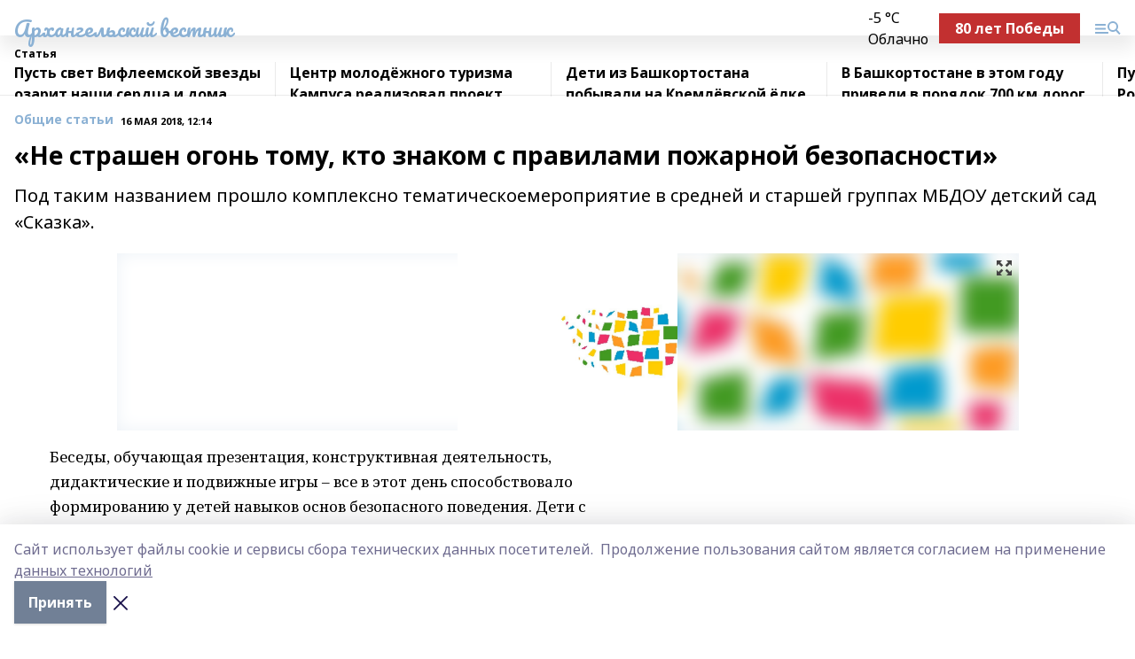

--- FILE ---
content_type: text/html; charset=utf-8
request_url: https://arhvest.ru/articles/common_material/2018-05-16/ne-strashen-ogon-tomu-kto-znakom-s-pravilami-pozharnoy-bezopasnosti-84705
body_size: 35058
content:
<!doctype html>
<html data-n-head-ssr lang="ru" data-n-head="%7B%22lang%22:%7B%22ssr%22:%22ru%22%7D%7D">
  <head >
    <title>«Не страшен огонь тому, кто знаком с правилами пожарной безопасности»</title><meta data-n-head="ssr" data-hid="google" name="google" content="notranslate"><meta data-n-head="ssr" data-hid="charset" charset="utf-8"><meta data-n-head="ssr" name="viewport" content="width=1300"><meta data-n-head="ssr" data-hid="og:url" property="og:url" content="https://arhvest.ru/articles/common_material/2018-05-16/ne-strashen-ogon-tomu-kto-znakom-s-pravilami-pozharnoy-bezopasnosti-84705"><meta data-n-head="ssr" data-hid="og:type" property="og:type" content="article"><meta data-n-head="ssr" name="yandex-verification" content="04ab18692b73a200"><meta data-n-head="ssr" name="zen-verification" content="R1D17TGrNBA7yZ6llHup089gKaaQqS5C1SUcY6lWOBszNdVS86Ds9bywvw9vMupE"><meta data-n-head="ssr" name="google-site-verification" content="o3nJV8HvlAEWiXu2CLARTc3DpdMVK6hjGjBk4wBue4w"><meta data-n-head="ssr" data-hid="og:title" property="og:title" content="«Не страшен огонь тому, кто знаком с правилами пожарной безопасности»"><meta data-n-head="ssr" data-hid="og:description" property="og:description" content="Под таким названием прошло комплексно тематическоемероприятие в средней и старшей группах МБДОУ детский сад «Сказка»."><meta data-n-head="ssr" data-hid="description" name="description" content="Под таким названием прошло комплексно тематическоемероприятие в средней и старшей группах МБДОУ детский сад «Сказка»."><meta data-n-head="ssr" data-hid="og:image" property="og:image" content="https://arhvest.ru/attachments/c4272365f4a33b5ce2bd4abc28c7a0c70ef8c63c/store/crop/0/0/1017/998/1017/998/0/beaf0d2d75c83fc44037111c9e3f295f2603cb15454707942bf359e5ea8b/placeholder.png"><link data-n-head="ssr" rel="icon" href="https://api.bashinform.ru/attachments/5de7526b894dcd60960ecb635a3f6dabcc124b57/store/b1599c6864d1679b339c62ca0a6395819cff6bd989cde1c62c92d12e299d/%D0%90%D0%92.ico"><link data-n-head="ssr" rel="canonical" href="https://arhvest.ru/articles/common_material/2018-05-16/ne-strashen-ogon-tomu-kto-znakom-s-pravilami-pozharnoy-bezopasnosti-84705"><link data-n-head="ssr" rel="preconnect" href="https://fonts.googleapis.com"><link data-n-head="ssr" rel="stylesheet" href="/fonts/noto-sans/index.css"><link data-n-head="ssr" rel="stylesheet" href="https://fonts.googleapis.com/css2?family=Noto+Serif:wght@400;700&amp;display=swap"><link data-n-head="ssr" rel="stylesheet" href="https://fonts.googleapis.com/css2?family=Inter:wght@400;600;700;900&amp;display=swap"><link data-n-head="ssr" rel="stylesheet" href="https://fonts.googleapis.com/css2?family=Montserrat:wght@400;700&amp;display=swap"><link data-n-head="ssr" rel="stylesheet" href="https://fonts.googleapis.com/css2?family=Pacifico&amp;display=swap"><style data-n-head="ssr">:root { --active-color: #8bb1d4; }</style><script data-n-head="ssr" src="https://yastatic.net/pcode/adfox/loader.js" crossorigin="anonymous"></script><script data-n-head="ssr" src="https://vk.com/js/api/openapi.js" async></script><script data-n-head="ssr" src="https://widget.sparrow.ru/js/embed.js" async></script><script data-n-head="ssr" src="https://yandex.ru/ads/system/header-bidding.js" async></script><script data-n-head="ssr" src="https://ads.digitalcaramel.com/js/bashinform.ru.js" type="text/javascript"></script><script data-n-head="ssr">window.yaContextCb = window.yaContextCb || []</script><script data-n-head="ssr" src="https://yandex.ru/ads/system/context.js" async></script><script data-n-head="ssr" type="application/ld+json">{
            "@context": "https://schema.org",
            "@type": "NewsArticle",
            "mainEntityOfPage": {
              "@type": "WebPage",
              "@id": "https://arhvest.ru/articles/common_material/2018-05-16/ne-strashen-ogon-tomu-kto-znakom-s-pravilami-pozharnoy-bezopasnosti-84705"
            },
            "headline" : "«Не страшен огонь тому, кто знаком с правилами пожарной безопасности»",
            "image": [
              "https://arhvest.ru/attachments/c4272365f4a33b5ce2bd4abc28c7a0c70ef8c63c/store/crop/0/0/1017/998/1017/998/0/beaf0d2d75c83fc44037111c9e3f295f2603cb15454707942bf359e5ea8b/placeholder.png"
            ],
            "datePublished": "2018-05-16T12:14:00.000+05:00",
            "author": [],
            "publisher": {
              "@type": "Organization",
              "name": "Архангельский вестник",
              "logo": {
                "@type": "ImageObject",
                "url": "null"
              }
            },
            "description": "Под таким названием прошло комплексно тематическоемероприятие в средней и старшей группах МБДОУ детский сад «Сказка»."
          }</script><link rel="preload" href="/_nuxt/5983590.js" as="script"><link rel="preload" href="/_nuxt/622ad3e.js" as="script"><link rel="preload" href="/_nuxt/2d6589f.js" as="script"><link rel="preload" href="/_nuxt/f66edd5.js" as="script"><link rel="preload" href="/_nuxt/4d6fd91.js" as="script"><link rel="preload" href="/_nuxt/188fbe9.js" as="script"><link rel="preload" href="/_nuxt/efb71f6.js" as="script"><link rel="preload" href="/_nuxt/9080912.js" as="script"><link rel="preload" href="/_nuxt/634622f.js" as="script"><link rel="preload" href="/_nuxt/71b5a4e.js" as="script"><style data-vue-ssr-id="02097838:0 0211d3d2:0 7e56e4e3:0 78c231fa:0 2b202313:0 3ba5510c:0 7deb7420:0 7501b878:0 67a80222:0 01f9c408:0 f11faff8:0 01b9542b:0 74a8f3db:0 fd82e6f0:0 69552a97:0 2bc4b7f8:0 77d4baa4:0 6f94af7f:0 0a7c8cf7:0 67baf181:0 a473ccf0:0 3eb3f9ae:0 0684d134:0 7eba589d:0 6ec1390e:0 689e6882:0 44e53ad8:0 d15e8f64:0">.fade-enter,.fade-leave-to{opacity:0}.fade-enter-active,.fade-leave-active{transition:opacity .2s ease}.fade-up-enter-active,.fade-up-leave-active{transition:all .35s}.fade-up-enter,.fade-up-leave-to{opacity:0;transform:translateY(-20px)}.rubric-date{display:flex;align-items:flex-end;margin-bottom:1rem}.cm-rubric{font-weight:700;font-size:14px;margin-right:.5rem;color:var(--active-color)}.cm-date{font-size:11px;text-transform:uppercase;font-weight:700}.cm-story{font-weight:700;font-size:14px;margin-left:.5rem;margin-right:.5rem;color:var(--active-color)}.serif-text{font-family:Noto Serif,serif;line-height:1.65;font-size:17px}.bg-img{background-size:cover;background-position:50%;height:0;position:relative;background-color:#e2e2e2;padding-bottom:56%;>img{position:absolute;left:0;top:0;width:100%;height:100%;-o-object-fit:cover;object-fit:cover;-o-object-position:center;object-position:center}}.btn{--text-opacity:1;color:#fff;color:rgba(255,255,255,var(--text-opacity));text-align:center;padding-top:1.5rem;padding-bottom:1.5rem;font-weight:700;cursor:pointer;margin-top:2rem;border-radius:8px;font-size:20px;background:var(--active-color)}.checkbox{border-radius:.5rem;border-width:1px;margin-right:1.25rem;cursor:pointer;border-color:#e9e9eb;width:32px;height:32px}.checkbox.__active{background:var(--active-color) 50% no-repeat url([data-uri]);border-color:var(--active-color)}.h1{margin-top:1rem;margin-bottom:1.5rem;font-weight:700;line-height:1.07;font-size:32px}.all-matters{text-align:center;cursor:pointer;padding-top:1.5rem;padding-bottom:1.5rem;font-weight:700;margin-bottom:2rem;border-radius:8px;background:#f5f5f5;font-size:20px}.all-matters.__small{padding-top:.75rem;padding-bottom:.75rem;margin-top:1.5rem;font-size:14px;border-radius:4px}[data-desktop]{.rubric-date{margin-bottom:1.25rem}.h1{font-size:46px;margin-top:1.5rem;margin-bottom:1.5rem}section.cols{display:grid;margin-left:58px;grid-gap:16px;grid-template-columns:816px 42px 300px}section.list-cols{display:grid;grid-gap:40px;grid-template-columns:1fr 300px}.matter-grid{display:flex;flex-wrap:wrap;margin-right:-16px}.top-sticky{position:-webkit-sticky;position:sticky;top:48px}.top-sticky.local{top:56px}.top-sticky.ig{top:86px}.top-sticky-matter{position:-webkit-sticky;position:sticky;z-index:1;top:102px}.top-sticky-matter.local{top:110px}.top-sticky-matter.ig{top:140px}}.search-form{display:flex;border-bottom-width:1px;--border-opacity:1;border-color:#fff;border-color:rgba(255,255,255,var(--border-opacity));padding-bottom:.75rem;justify-content:space-between;align-items:center;--text-opacity:1;color:#fff;color:rgba(255,255,255,var(--text-opacity));.reset{cursor:pointer;opacity:.5;display:block}input{background-color:transparent;border-style:none;--text-opacity:1;color:#fff;color:rgba(255,255,255,var(--text-opacity));outline:2px solid transparent;outline-offset:2px;width:66.666667%;font-size:20px}input::-moz-placeholder{color:hsla(0,0%,100%,.18824)}input:-ms-input-placeholder{color:hsla(0,0%,100%,.18824)}input::placeholder{color:hsla(0,0%,100%,.18824)}}[data-desktop] .search-form{width:820px;button{border-radius:.25rem;font-weight:700;padding:.5rem 1.5rem;cursor:pointer;--text-opacity:1;color:#fff;color:rgba(255,255,255,var(--text-opacity));font-size:22px;background:var(--active-color)}input{font-size:28px}.reset{margin-right:2rem;margin-left:auto}}html.locked{overflow:hidden}html{body{letter-spacing:-.03em;font-family:Noto Sans,sans-serif;line-height:1.19;font-size:14px}ol,ul{margin-left:2rem;margin-bottom:1rem;li{margin-bottom:.5rem}}ol{list-style-type:decimal}ul{list-style-type:disc}a{cursor:pointer;color:inherit}iframe,img,object,video{max-width:100%}}.container{padding-left:16px;padding-right:16px}[data-desktop]{min-width:1250px;.container{margin-left:auto;margin-right:auto;padding-left:0;padding-right:0;width:1250px}}
/*! normalize.css v8.0.1 | MIT License | github.com/necolas/normalize.css */html{line-height:1.15;-webkit-text-size-adjust:100%}body{margin:0}main{display:block}h1{font-size:2em;margin:.67em 0}hr{box-sizing:content-box;height:0;overflow:visible}pre{font-family:monospace,monospace;font-size:1em}a{background-color:transparent}abbr[title]{border-bottom:none;text-decoration:underline;-webkit-text-decoration:underline dotted;text-decoration:underline dotted}b,strong{font-weight:bolder}code,kbd,samp{font-family:monospace,monospace;font-size:1em}small{font-size:80%}sub,sup{font-size:75%;line-height:0;position:relative;vertical-align:baseline}sub{bottom:-.25em}sup{top:-.5em}img{border-style:none}button,input,optgroup,select,textarea{font-family:inherit;font-size:100%;line-height:1.15;margin:0}button,input{overflow:visible}button,select{text-transform:none}[type=button],[type=reset],[type=submit],button{-webkit-appearance:button}[type=button]::-moz-focus-inner,[type=reset]::-moz-focus-inner,[type=submit]::-moz-focus-inner,button::-moz-focus-inner{border-style:none;padding:0}[type=button]:-moz-focusring,[type=reset]:-moz-focusring,[type=submit]:-moz-focusring,button:-moz-focusring{outline:1px dotted ButtonText}fieldset{padding:.35em .75em .625em}legend{box-sizing:border-box;color:inherit;display:table;max-width:100%;padding:0;white-space:normal}progress{vertical-align:baseline}textarea{overflow:auto}[type=checkbox],[type=radio]{box-sizing:border-box;padding:0}[type=number]::-webkit-inner-spin-button,[type=number]::-webkit-outer-spin-button{height:auto}[type=search]{-webkit-appearance:textfield;outline-offset:-2px}[type=search]::-webkit-search-decoration{-webkit-appearance:none}::-webkit-file-upload-button{-webkit-appearance:button;font:inherit}details{display:block}summary{display:list-item}[hidden],template{display:none}blockquote,dd,dl,figure,h1,h2,h3,h4,h5,h6,hr,p,pre{margin:0}button{background-color:transparent;background-image:none}button:focus{outline:1px dotted;outline:5px auto -webkit-focus-ring-color}fieldset,ol,ul{margin:0;padding:0}ol,ul{list-style:none}html{font-family:Noto Sans,sans-serif;line-height:1.5}*,:after,:before{box-sizing:border-box;border:0 solid #e2e8f0}hr{border-top-width:1px}img{border-style:solid}textarea{resize:vertical}input::-moz-placeholder,textarea::-moz-placeholder{color:#a0aec0}input:-ms-input-placeholder,textarea:-ms-input-placeholder{color:#a0aec0}input::placeholder,textarea::placeholder{color:#a0aec0}[role=button],button{cursor:pointer}table{border-collapse:collapse}h1,h2,h3,h4,h5,h6{font-size:inherit;font-weight:inherit}a{color:inherit;text-decoration:inherit}button,input,optgroup,select,textarea{padding:0;line-height:inherit;color:inherit}code,kbd,pre,samp{font-family:Menlo,Monaco,Consolas,"Liberation Mono","Courier New",monospace}audio,canvas,embed,iframe,img,object,svg,video{display:block;vertical-align:middle}img,video{max-width:100%;height:auto}.appearance-none{-webkit-appearance:none;-moz-appearance:none;appearance:none}.bg-transparent{background-color:transparent}.bg-black{--bg-opacity:1;background-color:#000;background-color:rgba(0,0,0,var(--bg-opacity))}.bg-white{--bg-opacity:1;background-color:#fff;background-color:rgba(255,255,255,var(--bg-opacity))}.bg-gray-200{--bg-opacity:1;background-color:#edf2f7;background-color:rgba(237,242,247,var(--bg-opacity))}.bg-center{background-position:50%}.bg-top{background-position:top}.bg-no-repeat{background-repeat:no-repeat}.bg-cover{background-size:cover}.bg-contain{background-size:contain}.border-collapse{border-collapse:collapse}.border-black{--border-opacity:1;border-color:#000;border-color:rgba(0,0,0,var(--border-opacity))}.border-blue-400{--border-opacity:1;border-color:#63b3ed;border-color:rgba(99,179,237,var(--border-opacity))}.rounded{border-radius:.25rem}.rounded-lg{border-radius:.5rem}.rounded-full{border-radius:9999px}.border-none{border-style:none}.border-2{border-width:2px}.border-4{border-width:4px}.border{border-width:1px}.border-t-0{border-top-width:0}.border-t{border-top-width:1px}.border-b{border-bottom-width:1px}.cursor-pointer{cursor:pointer}.block{display:block}.inline-block{display:inline-block}.flex{display:flex}.table{display:table}.grid{display:grid}.hidden{display:none}.flex-col{flex-direction:column}.flex-wrap{flex-wrap:wrap}.flex-no-wrap{flex-wrap:nowrap}.items-center{align-items:center}.justify-center{justify-content:center}.justify-between{justify-content:space-between}.flex-grow-0{flex-grow:0}.flex-shrink-0{flex-shrink:0}.order-first{order:-9999}.order-last{order:9999}.font-sans{font-family:Noto Sans,sans-serif}.font-serif{font-family:Noto Serif,serif}.font-medium{font-weight:500}.font-semibold{font-weight:600}.font-bold{font-weight:700}.h-6{height:1.5rem}.h-12{height:3rem}.h-auto{height:auto}.h-full{height:100%}.text-xs{font-size:11px}.text-sm{font-size:12px}.text-base{font-size:14px}.text-lg{font-size:16px}.text-xl{font-size:18px}.text-2xl{font-size:21px}.text-3xl{font-size:30px}.text-4xl{font-size:46px}.leading-6{line-height:1.5rem}.leading-none{line-height:1}.leading-tight{line-height:1.07}.leading-snug{line-height:1.125}.m-0{margin:0}.my-0{margin-top:0;margin-bottom:0}.mx-0{margin-left:0;margin-right:0}.mx-2{margin-left:.5rem;margin-right:.5rem}.my-4{margin-top:1rem;margin-bottom:1rem}.mx-4{margin-left:1rem;margin-right:1rem}.my-5{margin-top:1.25rem;margin-bottom:1.25rem}.mx-5{margin-left:1.25rem;margin-right:1.25rem}.my-6{margin-top:1.5rem;margin-bottom:1.5rem}.my-8{margin-top:2rem;margin-bottom:2rem}.mx-auto{margin-left:auto;margin-right:auto}.-mx-3{margin-left:-.75rem;margin-right:-.75rem}.-my-4{margin-top:-1rem;margin-bottom:-1rem}.mt-0{margin-top:0}.mr-0{margin-right:0}.mb-0{margin-bottom:0}.ml-0{margin-left:0}.mt-1{margin-top:.25rem}.mr-1{margin-right:.25rem}.mb-1{margin-bottom:.25rem}.ml-1{margin-left:.25rem}.mt-2{margin-top:.5rem}.mr-2{margin-right:.5rem}.mb-2{margin-bottom:.5rem}.ml-2{margin-left:.5rem}.mt-3{margin-top:.75rem}.mr-3{margin-right:.75rem}.mb-3{margin-bottom:.75rem}.mt-4{margin-top:1rem}.mr-4{margin-right:1rem}.mb-4{margin-bottom:1rem}.ml-4{margin-left:1rem}.mt-5{margin-top:1.25rem}.mr-5{margin-right:1.25rem}.mb-5{margin-bottom:1.25rem}.mt-6{margin-top:1.5rem}.mr-6{margin-right:1.5rem}.mb-6{margin-bottom:1.5rem}.mt-8{margin-top:2rem}.mr-8{margin-right:2rem}.mb-8{margin-bottom:2rem}.ml-8{margin-left:2rem}.mt-10{margin-top:2.5rem}.ml-10{margin-left:2.5rem}.mt-12{margin-top:3rem}.mb-12{margin-bottom:3rem}.mt-16{margin-top:4rem}.mb-16{margin-bottom:4rem}.mr-20{margin-right:5rem}.mr-auto{margin-right:auto}.ml-auto{margin-left:auto}.-mt-2{margin-top:-.5rem}.max-w-none{max-width:none}.max-w-full{max-width:100%}.object-contain{-o-object-fit:contain;object-fit:contain}.object-cover{-o-object-fit:cover;object-fit:cover}.object-center{-o-object-position:center;object-position:center}.opacity-0{opacity:0}.opacity-50{opacity:.5}.outline-none{outline:2px solid transparent;outline-offset:2px}.overflow-auto{overflow:auto}.overflow-hidden{overflow:hidden}.overflow-visible{overflow:visible}.p-0{padding:0}.p-2{padding:.5rem}.p-3{padding:.75rem}.p-4{padding:1rem}.p-8{padding:2rem}.px-0{padding-left:0;padding-right:0}.py-1{padding-top:.25rem;padding-bottom:.25rem}.px-1{padding-left:.25rem;padding-right:.25rem}.py-2{padding-top:.5rem;padding-bottom:.5rem}.px-2{padding-left:.5rem;padding-right:.5rem}.py-3{padding-top:.75rem;padding-bottom:.75rem}.px-3{padding-left:.75rem;padding-right:.75rem}.py-4{padding-top:1rem;padding-bottom:1rem}.px-4{padding-left:1rem;padding-right:1rem}.px-5{padding-left:1.25rem;padding-right:1.25rem}.px-6{padding-left:1.5rem;padding-right:1.5rem}.py-8{padding-top:2rem;padding-bottom:2rem}.py-10{padding-top:2.5rem;padding-bottom:2.5rem}.pt-0{padding-top:0}.pr-0{padding-right:0}.pb-0{padding-bottom:0}.pt-1{padding-top:.25rem}.pt-2{padding-top:.5rem}.pb-2{padding-bottom:.5rem}.pl-2{padding-left:.5rem}.pt-3{padding-top:.75rem}.pb-3{padding-bottom:.75rem}.pt-4{padding-top:1rem}.pr-4{padding-right:1rem}.pb-4{padding-bottom:1rem}.pl-4{padding-left:1rem}.pt-5{padding-top:1.25rem}.pr-5{padding-right:1.25rem}.pb-5{padding-bottom:1.25rem}.pl-5{padding-left:1.25rem}.pt-6{padding-top:1.5rem}.pb-6{padding-bottom:1.5rem}.pl-6{padding-left:1.5rem}.pt-8{padding-top:2rem}.pb-8{padding-bottom:2rem}.pr-10{padding-right:2.5rem}.pb-12{padding-bottom:3rem}.pl-12{padding-left:3rem}.pb-16{padding-bottom:4rem}.pointer-events-none{pointer-events:none}.fixed{position:fixed}.absolute{position:absolute}.relative{position:relative}.sticky{position:-webkit-sticky;position:sticky}.top-0{top:0}.right-0{right:0}.bottom-0{bottom:0}.left-0{left:0}.left-auto{left:auto}.shadow{box-shadow:0 1px 3px 0 rgba(0,0,0,.1),0 1px 2px 0 rgba(0,0,0,.06)}.shadow-none{box-shadow:none}.text-center{text-align:center}.text-right{text-align:right}.text-transparent{color:transparent}.text-black{--text-opacity:1;color:#000;color:rgba(0,0,0,var(--text-opacity))}.text-white{--text-opacity:1;color:#fff;color:rgba(255,255,255,var(--text-opacity))}.text-gray-600{--text-opacity:1;color:#718096;color:rgba(113,128,150,var(--text-opacity))}.text-gray-700{--text-opacity:1;color:#4a5568;color:rgba(74,85,104,var(--text-opacity))}.uppercase{text-transform:uppercase}.underline{text-decoration:underline}.tracking-tight{letter-spacing:-.05em}.select-none{-webkit-user-select:none;-moz-user-select:none;-ms-user-select:none;user-select:none}.select-all{-webkit-user-select:all;-moz-user-select:all;-ms-user-select:all;user-select:all}.visible{visibility:visible}.invisible{visibility:hidden}.whitespace-no-wrap{white-space:nowrap}.w-auto{width:auto}.w-1\/3{width:33.333333%}.w-full{width:100%}.z-20{z-index:20}.z-50{z-index:50}.gap-1{grid-gap:.25rem;gap:.25rem}.gap-2{grid-gap:.5rem;gap:.5rem}.gap-3{grid-gap:.75rem;gap:.75rem}.gap-4{grid-gap:1rem;gap:1rem}.gap-5{grid-gap:1.25rem;gap:1.25rem}.gap-6{grid-gap:1.5rem;gap:1.5rem}.gap-8{grid-gap:2rem;gap:2rem}.gap-10{grid-gap:2.5rem;gap:2.5rem}.grid-cols-1{grid-template-columns:repeat(1,minmax(0,1fr))}.grid-cols-2{grid-template-columns:repeat(2,minmax(0,1fr))}.grid-cols-3{grid-template-columns:repeat(3,minmax(0,1fr))}.grid-cols-4{grid-template-columns:repeat(4,minmax(0,1fr))}.grid-cols-5{grid-template-columns:repeat(5,minmax(0,1fr))}.transform{--transform-translate-x:0;--transform-translate-y:0;--transform-rotate:0;--transform-skew-x:0;--transform-skew-y:0;--transform-scale-x:1;--transform-scale-y:1;transform:translateX(var(--transform-translate-x)) translateY(var(--transform-translate-y)) rotate(var(--transform-rotate)) skewX(var(--transform-skew-x)) skewY(var(--transform-skew-y)) scaleX(var(--transform-scale-x)) scaleY(var(--transform-scale-y))}.transition-all{transition-property:all}.transition{transition-property:background-color,border-color,color,fill,stroke,opacity,box-shadow,transform}@-webkit-keyframes spin{to{transform:rotate(1turn)}}@keyframes spin{to{transform:rotate(1turn)}}@-webkit-keyframes ping{75%,to{transform:scale(2);opacity:0}}@keyframes ping{75%,to{transform:scale(2);opacity:0}}@-webkit-keyframes pulse{50%{opacity:.5}}@keyframes pulse{50%{opacity:.5}}@-webkit-keyframes bounce{0%,to{transform:translateY(-25%);-webkit-animation-timing-function:cubic-bezier(.8,0,1,1);animation-timing-function:cubic-bezier(.8,0,1,1)}50%{transform:none;-webkit-animation-timing-function:cubic-bezier(0,0,.2,1);animation-timing-function:cubic-bezier(0,0,.2,1)}}@keyframes bounce{0%,to{transform:translateY(-25%);-webkit-animation-timing-function:cubic-bezier(.8,0,1,1);animation-timing-function:cubic-bezier(.8,0,1,1)}50%{transform:none;-webkit-animation-timing-function:cubic-bezier(0,0,.2,1);animation-timing-function:cubic-bezier(0,0,.2,1)}}
.nuxt-progress{position:fixed;top:0;left:0;right:0;height:2px;width:0;opacity:1;transition:width .1s,opacity .4s;background-color:var(--active-color);z-index:999999}.nuxt-progress.nuxt-progress-notransition{transition:none}.nuxt-progress-failed{background-color:red}
.page_1iNBq{position:relative;min-height:65vh}[data-desktop]{.topBanner_Im5IM{margin-left:auto;margin-right:auto;width:1256px}}
.bnr_2VvRX{margin-left:auto;margin-right:auto;width:300px}.bnr_2VvRX:not(:empty){margin-bottom:1rem}.bnrContainer_1ho9N.mb-0 .bnr_2VvRX{margin-bottom:0}[data-desktop]{.bnr_2VvRX{width:auto;margin-left:0;margin-right:0}}
.topline-container[data-v-7682f57c]{position:-webkit-sticky;position:sticky;top:0;z-index:10}.bottom-menu[data-v-7682f57c]{--bg-opacity:1;background-color:#fff;background-color:rgba(255,255,255,var(--bg-opacity));height:45px;box-shadow:0 15px 20px rgba(0,0,0,.08)}.bottom-menu.__dark[data-v-7682f57c]{--bg-opacity:1;background-color:#000;background-color:rgba(0,0,0,var(--bg-opacity));.bottom-menu-link{--text-opacity:1;color:#fff;color:rgba(255,255,255,var(--text-opacity))}.bottom-menu-link:hover{color:var(--active-color)}}.bottom-menu-links[data-v-7682f57c]{display:flex;overflow:auto;grid-gap:1rem;gap:1rem;padding-top:1rem;padding-bottom:1rem;scrollbar-width:none}.bottom-menu-links[data-v-7682f57c]::-webkit-scrollbar{display:none}.bottom-menu-link[data-v-7682f57c]{white-space:nowrap;font-weight:700}.bottom-menu-link[data-v-7682f57c]:hover{color:var(--active-color)}
.topline_KUXuM{--bg-opacity:1;background-color:#fff;background-color:rgba(255,255,255,var(--bg-opacity));padding-top:.5rem;padding-bottom:.5rem;position:relative;box-shadow:0 15px 20px rgba(0,0,0,.08);height:40px;z-index:1}.topline_KUXuM.__dark_3HDH5{--bg-opacity:1;background-color:#000;background-color:rgba(0,0,0,var(--bg-opacity))}[data-desktop]{.topline_KUXuM{height:50px}}
.container_3LUUG{display:flex;align-items:center;justify-content:space-between}.container_3LUUG.__dark_AMgBk{.logo_1geVj{--text-opacity:1;color:#fff;color:rgba(255,255,255,var(--text-opacity))}.menu-trigger_2_P72{--bg-opacity:1;background-color:#fff;background-color:rgba(255,255,255,var(--bg-opacity))}.lang_107ai,.topline-item_1BCyx{--text-opacity:1;color:#fff;color:rgba(255,255,255,var(--text-opacity))}.lang_107ai{background-image:url([data-uri])}}.lang_107ai{margin-left:auto;margin-right:1.25rem;padding-right:1rem;padding-left:.5rem;cursor:pointer;display:flex;align-items:center;font-weight:700;-webkit-appearance:none;-moz-appearance:none;appearance:none;outline:2px solid transparent;outline-offset:2px;text-transform:uppercase;background:no-repeat url([data-uri]) calc(100% - 3px) 50%}.logo-img_9ttWw{max-height:30px}.logo-text_Gwlnp{white-space:nowrap;font-family:Pacifico,serif;font-size:24px;line-height:.9;color:var(--active-color)}.menu-trigger_2_P72{cursor:pointer;width:30px;height:24px;background:var(--active-color);-webkit-mask:no-repeat url(/_nuxt/img/menu.cffb7c4.svg) center;mask:no-repeat url(/_nuxt/img/menu.cffb7c4.svg) center}.menu-trigger_2_P72.__cross_3NUSb{-webkit-mask-image:url([data-uri]);mask-image:url([data-uri])}.topline-item_1BCyx{font-weight:700;line-height:1;margin-right:16px}.topline-item_1BCyx,.topline-item_1BCyx.blue_1SDgs,.topline-item_1BCyx.red_1EmKm{--text-opacity:1;color:#fff;color:rgba(255,255,255,var(--text-opacity))}.topline-item_1BCyx.blue_1SDgs,.topline-item_1BCyx.red_1EmKm{padding:9px 18px;background:#8bb1d4}.topline-item_1BCyx.red_1EmKm{background:#c23030}.topline-item_1BCyx.default_3xuLv{font-size:12px;color:var(--active-color);max-width:100px}[data-desktop]{.logo-img_9ttWw{max-height:40px}.logo-text_Gwlnp{position:relative;top:-3px;font-size:36px}.slogan-desktop_2LraR{font-size:11px;margin-left:2.5rem;font-weight:700;text-transform:uppercase;color:#5e6a70}.lang_107ai{margin-left:0}}
.weather[data-v-f75b9a02]{display:flex;align-items:center;.icon{border-radius:9999px;margin-right:.5rem;background:var(--active-color) no-repeat 50%/11px;width:18px;height:18px}.clear{background-image:url(/_nuxt/img/clear.504a39c.svg)}.clouds{background-image:url(/_nuxt/img/clouds.35bb1b1.svg)}.few_clouds{background-image:url(/_nuxt/img/few_clouds.849e8ce.svg)}.rain{background-image:url(/_nuxt/img/rain.fa221cc.svg)}.snow{background-image:url(/_nuxt/img/snow.3971728.svg)}.thunderstorm_w_rain{background-image:url(/_nuxt/img/thunderstorm_w_rain.f4f5bf2.svg)}.thunderstorm{background-image:url(/_nuxt/img/thunderstorm.bbf00c1.svg)}.text{font-size:12px;font-weight:700;line-height:1;color:rgba(0,0,0,.9)}}.__dark.weather .text[data-v-f75b9a02]{--text-opacity:1;color:#fff;color:rgba(255,255,255,var(--text-opacity))}
.block_35WEi{position:-webkit-sticky;position:sticky;left:0;width:100%;padding-top:.75rem;padding-bottom:.75rem;--bg-opacity:1;background-color:#fff;background-color:rgba(255,255,255,var(--bg-opacity));--text-opacity:1;color:#000;color:rgba(0,0,0,var(--text-opacity));height:68px;z-index:8;border-bottom:1px solid rgba(0,0,0,.08235)}.block_35WEi.invisible_3bwn4{visibility:hidden}.block_35WEi.local_2u9p8,.block_35WEi.local_ext_2mSQw{top:40px}.block_35WEi.local_2u9p8.has_bottom_items_u0rcZ,.block_35WEi.local_ext_2mSQw.has_bottom_items_u0rcZ{top:85px}.block_35WEi.ig_3ld7e{top:50px}.block_35WEi.ig_3ld7e.has_bottom_items_u0rcZ{top:95px}.block_35WEi.bi_3BhQ1,.block_35WEi.bi_ext_1Yp6j{top:49px}.block_35WEi.bi_3BhQ1.has_bottom_items_u0rcZ,.block_35WEi.bi_ext_1Yp6j.has_bottom_items_u0rcZ{top:94px}.block_35WEi.red_wPGsU{background:#fdf3f3;.blockTitle_1BF2P{color:#d65a47}}.block_35WEi.blue_2AJX7{background:#e6ecf2;.blockTitle_1BF2P{color:#8bb1d4}}.block_35WEi{.loading_1RKbb{height:1.5rem;margin:0 auto}}.blockTitle_1BF2P{font-weight:700;font-size:12px;margin-bottom:.25rem;display:inline-block;overflow:hidden;max-height:1.2em;display:-webkit-box;-webkit-line-clamp:1;-webkit-box-orient:vertical;text-overflow:ellipsis}.items_2XU71{display:flex;overflow:auto;margin-left:-16px;margin-right:-16px;padding-left:16px;padding-right:16px}.items_2XU71::-webkit-scrollbar{display:none}.item_KFfAv{flex-shrink:0;flex-grow:0;padding-right:1rem;margin-right:1rem;font-weight:700;overflow:hidden;width:295px;max-height:2.4em;border-right:1px solid rgba(0,0,0,.08235);display:-webkit-box;-webkit-line-clamp:2;-webkit-box-orient:vertical;text-overflow:ellipsis}.item_KFfAv:hover{opacity:.75}[data-desktop]{.block_35WEi{height:54px}.block_35WEi.local_2u9p8,.block_35WEi.local_ext_2mSQw{top:50px}.block_35WEi.local_2u9p8.has_bottom_items_u0rcZ,.block_35WEi.local_ext_2mSQw.has_bottom_items_u0rcZ{top:95px}.block_35WEi.ig_3ld7e{top:80px}.block_35WEi.ig_3ld7e.has_bottom_items_u0rcZ{top:125px}.block_35WEi.bi_3BhQ1,.block_35WEi.bi_ext_1Yp6j{top:42px}.block_35WEi.bi_3BhQ1.has_bottom_items_u0rcZ,.block_35WEi.bi_ext_1Yp6j.has_bottom_items_u0rcZ{top:87px}.block_35WEi.image_3yONs{.prev_1cQoq{background-image:url([data-uri])}.next_827zB{background-image:url([data-uri])}}.wrapper_TrcU4{display:grid;grid-template-columns:240px calc(100% - 320px)}.next_827zB,.prev_1cQoq{position:absolute;cursor:pointer;width:24px;height:24px;top:4px;left:210px;background:url([data-uri])}.next_827zB{left:auto;right:15px;background:url([data-uri])}.blockTitle_1BF2P{font-size:18px;padding-right:2.5rem;margin-right:0;max-height:2.4em;-webkit-line-clamp:2}.items_2XU71{margin-left:0;padding-left:0;-ms-scroll-snap-type:x mandatory;scroll-snap-type:x mandatory;scroll-behavior:smooth;scrollbar-width:none}.item_KFfAv,.items_2XU71{margin-right:0;padding-right:0}.item_KFfAv{padding-left:1.25rem;scroll-snap-align:start;width:310px;border-left:1px solid rgba(0,0,0,.08235);border-right:none}}
@-webkit-keyframes rotate-data-v-8cdd8c10{0%{transform:rotate(0)}to{transform:rotate(1turn)}}@keyframes rotate-data-v-8cdd8c10{0%{transform:rotate(0)}to{transform:rotate(1turn)}}.component[data-v-8cdd8c10]{height:3rem;margin-top:1.5rem;margin-bottom:1.5rem;display:flex;justify-content:center;align-items:center;span{height:100%;width:4rem;background:no-repeat url(/_nuxt/img/loading.dd38236.svg) 50%/contain;-webkit-animation:rotate-data-v-8cdd8c10 .8s infinite;animation:rotate-data-v-8cdd8c10 .8s infinite}}
.promo_ZrQsB{text-align:center;display:block;--text-opacity:1;color:#fff;color:rgba(255,255,255,var(--text-opacity));font-weight:500;font-size:16px;line-height:1;position:relative;z-index:1;background:#d65a47;padding:6px 20px}[data-desktop]{.promo_ZrQsB{margin-left:auto;margin-right:auto;font-size:18px;padding:12px 40px}}
.feedTriggerMobile_1uP3h{text-align:center;width:100%;left:0;bottom:0;padding:1rem;color:#000;color:rgba(0,0,0,var(--text-opacity));background:#e7e7e7;filter:drop-shadow(0 -10px 30px rgba(0,0,0,.4))}.feedTriggerMobile_1uP3h,[data-desktop] .feedTriggerDesktop_eR1zC{position:fixed;font-weight:700;--text-opacity:1;z-index:8}[data-desktop] .feedTriggerDesktop_eR1zC{color:#fff;color:rgba(255,255,255,var(--text-opacity));cursor:pointer;padding:1rem 1rem 1rem 1.5rem;display:flex;align-items:center;justify-content:space-between;width:auto;font-size:28px;right:20px;bottom:20px;line-height:.85;background:var(--active-color);.new_36fkO{--bg-opacity:1;background-color:#fff;background-color:rgba(255,255,255,var(--bg-opacity));font-size:18px;padding:.25rem .5rem;margin-left:1rem;color:var(--active-color)}}
.noindex_1PbKm{display:block}[data-desktop]{.rubricDate_XPC5P{margin-left:58px}.noindex_1PbKm,.pollContainer_25rgc{margin-left:40px}.noindex_1PbKm{width:700px}}
.h1_fQcc_{margin-top:0;margin-bottom:1rem;font-size:28px}.bigLead_37UJd{margin-bottom:1.25rem;font-size:20px}[data-desktop]{.h1_fQcc_{margin-bottom:1.25rem;margin-top:0;font-size:40px}.bigLead_37UJd{font-size:21px;margin-bottom:2rem}.smallLead_3mYo6{font-size:21px;font-weight:500}.leadImg_n0Xok{display:grid;grid-gap:2rem;gap:2rem;margin-bottom:2rem;grid-template-columns:repeat(2,minmax(0,1fr));margin-left:40px;width:700px}}
.partner[data-v-73e20f19]{margin-top:1rem;margin-bottom:1rem;color:rgba(0,0,0,.31373)}
.blurImgContainer_3_532{position:relative;overflow:hidden;--bg-opacity:1;background-color:#edf2f7;background-color:rgba(237,242,247,var(--bg-opacity));background-position:50%;background-repeat:no-repeat;display:flex;align-items:center;justify-content:center;aspect-ratio:16/9;background-image:url(/img/loading.svg)}.blurImgBlur_2fI8T{background-position:50%;background-size:cover;filter:blur(10px)}.blurImgBlur_2fI8T,.blurImgImg_ZaMSE{position:absolute;left:0;top:0;width:100%;height:100%}.blurImgImg_ZaMSE{-o-object-fit:contain;object-fit:contain;-o-object-position:center;object-position:center}.play_hPlPQ{background-size:contain;background-position:50%;background-repeat:no-repeat;position:relative;z-index:1;width:18%;min-width:30px;max-width:80px;aspect-ratio:1/1;background-image:url([data-uri])}[data-desktop]{.play_hPlPQ{min-width:35px}}
.fs-icon[data-v-2dcb0dcc]{position:absolute;cursor:pointer;right:0;top:0;transition-property:background-color,border-color,color,fill,stroke,opacity,box-shadow,transform;transition-duration:.3s;width:25px;height:25px;background:url(/_nuxt/img/fs.32f317e.svg) 0 100% no-repeat}
.photoText_slx0c{padding-top:.25rem;font-family:Noto Serif,serif;font-size:13px;a{color:var(--active-color)}}.author_1ZcJr{color:rgba(0,0,0,.50196);span{margin-right:.25rem}}[data-desktop]{.photoText_slx0c{padding-top:.75rem;font-size:12px;line-height:1}.author_1ZcJr{font-size:11px}}.photoText_slx0c.textWhite_m9vxt{--text-opacity:1;color:#fff;color:rgba(255,255,255,var(--text-opacity));.author_1ZcJr{--text-opacity:1;color:#fff;color:rgba(255,255,255,var(--text-opacity))}}
.block_1h4f8{margin-bottom:1.5rem}[data-desktop] .block_1h4f8{margin-bottom:2rem}
.paragraph[data-v-7a4bd814]{a{color:var(--active-color)}p{margin-bottom:1.5rem}ol,ul{margin-left:2rem;margin-bottom:1rem;li{margin-bottom:.5rem}}ol{list-style-type:decimal}ul{list-style-type:disc}.question{font-weight:700;font-size:21px;line-height:1.43}.answer:before,.question:before{content:"— "}h2,h3,h4{font-weight:700;margin-bottom:1.5rem;line-height:1.07;font-family:Noto Sans,sans-serif}h2{font-size:30px}h3{font-size:21px}h4{font-size:18px}blockquote{padding-top:1rem;padding-bottom:1rem;margin-bottom:1rem;font-weight:700;font-family:Noto Sans,sans-serif;border-top:6px solid var(--active-color);border-bottom:6px solid var(--active-color);font-size:19px;line-height:1.15}.table-wrapper{overflow:auto}table{border-collapse:collapse;margin-top:1rem;margin-bottom:1rem;min-width:100%;td{padding:.75rem .5rem;border-width:1px}p{margin:0}}}
.readus_3o8ag{margin-bottom:1.5rem;font-weight:700;font-size:16px}.subscribeButton_2yILe{font-weight:700;--text-opacity:1;color:#fff;color:rgba(255,255,255,var(--text-opacity));text-align:center;letter-spacing:-.05em;background:var(--active-color);padding:0 8px 3px;border-radius:11px;font-size:15px;width:140px}.rTitle_ae5sX{margin-bottom:1rem;font-family:Noto Sans,sans-serif;font-weight:700;color:#202022;font-size:20px;font-style:normal;line-height:normal}.items_1vOtx{display:flex;flex-wrap:wrap;grid-gap:.75rem;gap:.75rem;max-width:360px}.items_1vOtx.regional_OHiaP{.socialIcon_1xwkP{width:calc(33% - 10px)}.socialIcon_1xwkP:first-child,.socialIcon_1xwkP:nth-child(2){width:calc(50% - 10px)}}.socialIcon_1xwkP{margin-bottom:.5rem;background-size:contain;background-repeat:no-repeat;flex-shrink:0;width:calc(50% - 10px);background-position:0;height:30px}.vkIcon_1J2rG{background-image:url(/_nuxt/img/vk.07bf3d5.svg)}.vkShortIcon_1XRTC{background-image:url(/_nuxt/img/vk-short.1e19426.svg)}.tgIcon_3Y6iI{background-image:url(/_nuxt/img/tg.bfb93b5.svg)}.zenIcon_1Vpt0{background-image:url(/_nuxt/img/zen.1c41c49.svg)}.okIcon_3Q4dv{background-image:url(/_nuxt/img/ok.de8d66c.svg)}.okShortIcon_12fSg{background-image:url(/_nuxt/img/ok-short.e0e3723.svg)}.maxIcon_3MreL{background-image:url(/_nuxt/img/max.da7c1ef.png)}[data-desktop]{.readus_3o8ag{margin-left:2.5rem}.items_1vOtx{flex-wrap:nowrap;max-width:none;align-items:center}.subscribeButton_2yILe{text-align:center;font-weight:700;width:auto;padding:4px 7px 7px;font-size:25px}.socialIcon_1xwkP{height:45px}.vkIcon_1J2rG{width:197px!important}.vkShortIcon_1XRTC{width:90px!important}.tgIcon_3Y6iI{width:160px!important}.zenIcon_1Vpt0{width:110px!important}.okIcon_3Q4dv{width:256px!important}.okShortIcon_12fSg{width:90px!important}.maxIcon_3MreL{width:110px!important}}
.socials_3qx1G{margin-bottom:1.5rem}.socials_3qx1G.__black a{--border-opacity:1;border-color:#000;border-color:rgba(0,0,0,var(--border-opacity))}.socials_3qx1G.__border-white_1pZ66 .items_JTU4t a{--border-opacity:1;border-color:#fff;border-color:rgba(255,255,255,var(--border-opacity))}.socials_3qx1G{a{display:block;background-position:50%;background-repeat:no-repeat;cursor:pointer;width:20%;border:.5px solid #e2e2e2;border-right-width:0;height:42px}a:last-child{border-right-width:1px}}.items_JTU4t{display:flex}.vk_3jS8H{background-image:url(/_nuxt/img/vk.a3fc87d.svg)}.ok_3Znis{background-image:url(/_nuxt/img/ok.480e53f.svg)}.wa_32a2a{background-image:url(/_nuxt/img/wa.f2f254d.svg)}.tg_1vndD{background-image:url([data-uri])}.print_3gkIT{background-image:url(/_nuxt/img/print.f5ef7f3.svg)}.max_sqBYC{background-image:url([data-uri])}[data-desktop]{.socials_3qx1G{margin-bottom:0;width:42px}.socials_3qx1G.__sticky{position:-webkit-sticky;position:sticky;top:102px}.socials_3qx1G.__sticky.local_3XMUZ{top:110px}.socials_3qx1G.__sticky.ig_zkzMn{top:140px}.socials_3qx1G{a{width:auto;border-width:1px;border-bottom-width:0}a:last-child{border-bottom-width:1px}}.items_JTU4t{display:block}}.socials_3qx1G.__dark_1QzU6{a{border-color:#373737}.vk_3jS8H{background-image:url(/_nuxt/img/vk-white.dc41d20.svg)}.ok_3Znis{background-image:url(/_nuxt/img/ok-white.c2036d3.svg)}.wa_32a2a{background-image:url(/_nuxt/img/wa-white.e567518.svg)}.tg_1vndD{background-image:url([data-uri])}.print_3gkIT{background-image:url(/_nuxt/img/print-white.f6fd3d9.svg)}.max_sqBYC{background-image:url([data-uri])}}
.blockTitle_2XRiy{margin-bottom:.75rem;font-weight:700;font-size:28px}.itemsContainer_3JjHp{overflow:auto;margin-right:-1rem}.items_Kf7PA{width:770px;display:flex;overflow:auto}.teaserItem_ZVyTH{padding:.75rem;background:#f2f2f4;width:240px;margin-right:16px;.img_3lUmb{margin-bottom:.5rem}.title_3KNuK{line-height:1.07;font-size:18px;font-weight:700}}.teaserItem_ZVyTH:hover .title_3KNuK{color:var(--active-color)}[data-desktop]{.blockTitle_2XRiy{font-size:30px}.itemsContainer_3JjHp{margin-right:0;overflow:visible}.items_Kf7PA{display:grid;grid-template-columns:repeat(3,minmax(0,1fr));grid-gap:1.5rem;gap:1.5rem;width:auto;overflow:visible}.teaserItem_ZVyTH{width:auto;margin-right:0;background-color:transparent;padding:0;.img_3lUmb{background:#8894a2 url(/_nuxt/img/pattern-mix.5c9ce73.svg) 100% 100% no-repeat;padding-right:40px}.title_3KNuK{font-size:21px}}}
[data-desktop]{.item_3TsvC{margin-bottom:16px;margin-right:16px;width:calc(25% - 16px)}}
.item[data-v-14fd56fc]{display:grid;grid-template-columns:repeat(1,minmax(0,1fr));grid-gap:.5rem;gap:.5rem;grid-template-rows:120px 1fr;.rubric-date{margin-bottom:4px}}.item.__see-also[data-v-14fd56fc]{grid-template-rows:170px 1fr}.item:hover .title[data-v-14fd56fc]{color:var(--active-color)}.title[data-v-14fd56fc]{font-size:18px;font-weight:700}.text[data-v-14fd56fc]{display:flex;flex-direction:column;justify-content:space-between}.author[data-v-14fd56fc]{margin-top:.5rem;padding-top:.5rem;display:grid;grid-gap:.5rem;gap:.5rem;grid-template-columns:42px 1fr;border-top:1px solid #e2e2e2;justify-self:flex-end}.author-text[data-v-14fd56fc]{font-size:12px;max-width:170px}.author-avatar[data-v-14fd56fc]{--bg-opacity:1;background-color:#edf2f7;background-color:rgba(237,242,247,var(--bg-opacity));border-radius:9999px;background-size:cover;width:42px;height:42px}
.footer_2pohu{padding:2rem .75rem;margin-top:2rem;position:relative;background:#282828;color:#eceff1}[data-desktop]{.footer_2pohu{padding:2.5rem 0}}
.footerContainer_YJ8Ze{display:grid;grid-template-columns:repeat(1,minmax(0,1fr));grid-gap:20px;font-family:Inter,sans-serif;font-size:13px;line-height:1.38;a{--text-opacity:1;color:#fff;color:rgba(255,255,255,var(--text-opacity));opacity:.75}a:hover{opacity:.5}}.contacts_3N-fT{display:grid;grid-template-columns:repeat(1,minmax(0,1fr));grid-gap:.75rem;gap:.75rem}[data-desktop]{.footerContainer_YJ8Ze{grid-gap:2.5rem;gap:2.5rem;grid-template-columns:1fr 1fr 1fr 220px;padding-bottom:20px!important}.footerContainer_YJ8Ze.__2_3FM1O{grid-template-columns:1fr 220px}.footerContainer_YJ8Ze.__3_2yCD-{grid-template-columns:1fr 1fr 220px}.footerContainer_YJ8Ze.__4_33040{grid-template-columns:1fr 1fr 1fr 220px}}</style>
  </head>
  <body class="desktop " data-desktop="1" data-n-head="%7B%22class%22:%7B%22ssr%22:%22desktop%20%22%7D,%22data-desktop%22:%7B%22ssr%22:%221%22%7D%7D">
    <div data-server-rendered="true" id="__nuxt"><!----><div id="__layout"><div><!----> <div class="bg-white"><div class="bnrContainer_1ho9N mb-0 topBanner_Im5IM"><div title="banner_1" class="adfox-bnr bnr_2VvRX"></div></div> <!----> <div class="mb-0 bnrContainer_1ho9N"><div title="fullscreen" class="html-bnr bnr_2VvRX"></div></div> <!----></div> <div class="topline-container" data-v-7682f57c><div data-v-7682f57c><div class="topline_KUXuM"><div class="container container_3LUUG"><a href="/" class="nuxt-link-active logo-text_Gwlnp">Архангельский вестник</a> <!----> <div class="weather ml-auto mr-3" data-v-f75b9a02><div class="icon clouds" data-v-f75b9a02></div> <div class="text" data-v-f75b9a02>-5 °С <br data-v-f75b9a02>Облачно</div></div> <a href="/rubric/pobeda-80" target="_blank" class="topline-item_1BCyx red_1EmKm">80 лет Победы</a> <!----> <div class="menu-trigger_2_P72"></div></div></div></div> <!----></div> <div><div class="block_35WEi undefined local_ext_2mSQw"><div class="component loading_1RKbb" data-v-8cdd8c10><span data-v-8cdd8c10></span></div></div> <!----> <div class="page_1iNBq"><div><!----> <div class="feedTriggerDesktop_eR1zC"><span>Все новости</span> <!----></div></div> <div class="container mt-4"><div><div class="rubric-date rubricDate_XPC5P"><a href="/articles/common_material" class="cm-rubric nuxt-link-active">Общие статьи</a> <div class="cm-date">16 Мая 2018, 12:14</div> <!----></div> <section class="cols"><div><div class="mb-4"><!----> <h1 class="h1 h1_fQcc_">«Не страшен огонь тому, кто знаком с правилами пожарной безопасности»</h1> <h2 class="bigLead_37UJd">Под таким названием прошло комплексно тематическоемероприятие в средней и старшей группах МБДОУ детский сад «Сказка».</h2> <div data-v-73e20f19><!----> <!----></div> <!----> <div class="relative mx-auto" style="max-width:1017px;"><div><div class="blurImgContainer_3_532" style="filter:brightness(100%);min-height:200px;"><div class="blurImgBlur_2fI8T" style="background-image:url(https://arhvest.ru/attachments/45b2d0057d9f1e8fb7273ca7ea356e266587b177/store/crop/0/0/1017/998/1600/0/0/beaf0d2d75c83fc44037111c9e3f295f2603cb15454707942bf359e5ea8b/placeholder.png);"></div> <img src="https://arhvest.ru/attachments/45b2d0057d9f1e8fb7273ca7ea356e266587b177/store/crop/0/0/1017/998/1600/0/0/beaf0d2d75c83fc44037111c9e3f295f2603cb15454707942bf359e5ea8b/placeholder.png" class="blurImgImg_ZaMSE"> <!----></div> <div class="fs-icon" data-v-2dcb0dcc></div></div> <!----></div></div> <!----> <div><div class="block_1h4f8"><div class="paragraph serif-text" style="margin-left:40px;width:700px;" data-v-7a4bd814>Беседы, обучающая презентация, конструктивная деятельность, дидактические и подвижные игры – все в этот день способствовало формированию у детей навыков основ безопасного поведения. Дети с интересом отгадывали загадки по данной теме, конструировали пожарную машину, ощутили себя в роли пожарных, примеряя атрибуты (жилеты, каски, огнетушители), тушили «огонь». Затем воспитанники, проходя полосу препятствий, спасали игрушечных зверей из горящего «зоопарка».</div></div><div class="block_1h4f8"><div class="paragraph serif-text" style="margin-left:40px;width:700px;" data-v-7a4bd814>Итогом мероприятия стал просмотр обучающего мультипликационного фильма. В приподнятом настроении и закрепленными знаниями все ребята разошлись по группам.</div></div><div class="block_1h4f8"><div class="paragraph serif-text" style="margin-left:40px;width:700px;" data-v-7a4bd814><p align="right" style="text-align: right;"></div></div><div class="block_1h4f8"><div class="paragraph serif-text" style="margin-left:40px;width:700px;" data-v-7a4bd814><b>Регина Киселева, Лилия Абсалямова, </b></div></div><div class="block_1h4f8"><div class="paragraph serif-text" style="margin-left:40px;width:700px;" data-v-7a4bd814><p style="text-align: right;"></div></div><div class="block_1h4f8"><div class="paragraph serif-text" style="margin-left:40px;width:700px;" data-v-7a4bd814><b>воспитатели детского сада «Сказка».</b></div></div></div> <!----> <!----> <!----> <!----> <!----> <!----> <!----> <!----> <div class="readus_3o8ag"><div class="rTitle_ae5sX">Читайте нас</div> <div class="items_1vOtx regional_OHiaP"><a href="https://web.max.ru/-68213429745046  " target="_blank" title="Открыть в новом окне." class="socialIcon_1xwkP maxIcon_3MreL"></a> <a href="https://t.me/arhvestru" target="_blank" title="Открыть в новом окне." class="socialIcon_1xwkP tgIcon_3Y6iI"></a> <a href="https://vk.com/arhvest" target="_blank" title="Открыть в новом окне." class="socialIcon_1xwkP vkShortIcon_1XRTC"></a> <a href="https://dzen.ru/arhvest?favid=254165636" target="_blank" title="Открыть в новом окне." class="socialIcon_1xwkP zenIcon_1Vpt0"></a> <a href="https://ok.ru/group/63327921045564" target="_blank" title="Открыть в новом окне." class="socialIcon_1xwkP okShortIcon_12fSg"></a></div></div></div> <div><div class="__sticky socials_3qx1G"><div class="items_JTU4t"><a class="vk_3jS8H"></a><a class="tg_1vndD"></a><a class="wa_32a2a"></a><a class="ok_3Znis"></a><a class="max_sqBYC"></a> <a class="print_3gkIT"></a></div></div></div> <div><div class="top-sticky-matter "><div class="flex bnrContainer_1ho9N"><div id="" title="banner_6" class="rsya-bnr bnr_2VvRX"></div></div> <div class="flex bnrContainer_1ho9N"><div title="banner_9" class="html-bnr bnr_2VvRX"></div></div></div></div></section></div> <!----> <div><!----> <div class="mb-8"><div class="blockTitle_2XRiy">Выбор редакции</div> <div class="matter-grid"><a href="/articles/news75/2023-10-18/zdravstvuyte-hotelos-by-chtoby-vse-uznali-o-hrabrosti-boytsa-s-pozyvnym-redik-iz-arhangelskogo-rayona-3483005" class="item __see-also item_3TsvC" data-v-14fd56fc><div data-v-14fd56fc><div class="blurImgContainer_3_532" data-v-14fd56fc><div class="blurImgBlur_2fI8T"></div> <img class="blurImgImg_ZaMSE"> <!----></div></div> <div class="text" data-v-14fd56fc><div data-v-14fd56fc><div class="rubric-date" data-v-14fd56fc><div class="cm-rubric" data-v-14fd56fc>Победа. Новости</div> <div class="cm-date" data-v-14fd56fc>18 Октября 2023, 13:58</div></div> <div class="title" data-v-14fd56fc>«Здравствуйте, хотелось бы, чтобы все узнали о храбрости бойца с позывным Редик из Архангельского района…»</div></div> <!----></div></a><a href="/news/obshchestvo/2024-02-15/znakomtes-semya-habirovyh-iz-s-uzunlarovo-3645434" class="item __see-also item_3TsvC" data-v-14fd56fc><div data-v-14fd56fc><div class="blurImgContainer_3_532" data-v-14fd56fc><div class="blurImgBlur_2fI8T"></div> <img class="blurImgImg_ZaMSE"> <!----></div></div> <div class="text" data-v-14fd56fc><div data-v-14fd56fc><div class="rubric-date" data-v-14fd56fc><div class="cm-rubric" data-v-14fd56fc>Общество</div> <div class="cm-date" data-v-14fd56fc>15 Февраля 2024, 16:33</div></div> <div class="title" data-v-14fd56fc>Год семьи в России. Знакомьтесь: семья Хабировых из с. Узунларово</div></div> <!----></div></a><a href="/news/obshchestvo/2024-01-06/god-semi-v-rossii-suprugi-sulimanovy-deti-nashe-otrazhenie-3592964" class="item __see-also item_3TsvC" data-v-14fd56fc><div data-v-14fd56fc><div class="blurImgContainer_3_532" data-v-14fd56fc><div class="blurImgBlur_2fI8T"></div> <img class="blurImgImg_ZaMSE"> <!----></div></div> <div class="text" data-v-14fd56fc><div data-v-14fd56fc><div class="rubric-date" data-v-14fd56fc><div class="cm-rubric" data-v-14fd56fc>Общество</div> <div class="cm-date" data-v-14fd56fc>6 Января 2024, 13:05</div></div> <div class="title" data-v-14fd56fc>Год семьи в России. Супруги Сулимановы: Дети – наше отражение</div></div> <!----></div></a><a href="/news/obshchestvo/2024-01-02/god-semi-v-rossii-gulchachka-ilnazarova-ya-samaya-schastlivaya-3589825" class="item __see-also item_3TsvC" data-v-14fd56fc><div data-v-14fd56fc><div class="blurImgContainer_3_532" data-v-14fd56fc><div class="blurImgBlur_2fI8T"></div> <img class="blurImgImg_ZaMSE"> <!----></div></div> <div class="text" data-v-14fd56fc><div data-v-14fd56fc><div class="rubric-date" data-v-14fd56fc><div class="cm-rubric" data-v-14fd56fc>Общество</div> <div class="cm-date" data-v-14fd56fc>2 Января 2024, 12:26</div></div> <div class="title" data-v-14fd56fc>Год семьи в России. Гульчачка Ильназарова: Я самая счастливая!</div></div> <!----></div></a></div></div> <div class="mb-8"><div class="blockTitle_2XRiy">Новости партнеров</div> <div class="itemsContainer_3JjHp"><div class="items_Kf7PA"><a href="https://fotobank02.ru/" class="teaserItem_ZVyTH"><div class="img_3lUmb"><div class="blurImgContainer_3_532"><div class="blurImgBlur_2fI8T"></div> <img class="blurImgImg_ZaMSE"> <!----></div></div> <div class="title_3KNuK">Фотобанк журналистов РБ</div></a><a href="https://fotobank02.ru/еда-и-напитки/" class="teaserItem_ZVyTH"><div class="img_3lUmb"><div class="blurImgContainer_3_532"><div class="blurImgBlur_2fI8T"></div> <img class="blurImgImg_ZaMSE"> <!----></div></div> <div class="title_3KNuK">Рубрика &quot;Еда и напитки&quot;</div></a><a href="https://fotobank02.ru/животные/" class="teaserItem_ZVyTH"><div class="img_3lUmb"><div class="blurImgContainer_3_532"><div class="blurImgBlur_2fI8T"></div> <img class="blurImgImg_ZaMSE"> <!----></div></div> <div class="title_3KNuK">Рубрика &quot;Животные&quot;</div></a></div></div></div><div class="mb-8"><div class="blockTitle_2XRiy">Великой Победе - 77!</div> <div class="itemsContainer_3JjHp"><div class="items_Kf7PA"><a href="https://arhvest.ru/articles/%D0%94%D0%B5%D0%BD%D1%8C%20%D0%9F%D0%BE%D0%B1%D0%B5%D0%B4%D1%8B/2022-04-27/bessmertnyy-polk-sharipov-ramazan-sirazetdinovich-2786684" class="teaserItem_ZVyTH"><div class="img_3lUmb"><div class="blurImgContainer_3_532"><div class="blurImgBlur_2fI8T"></div> <img class="blurImgImg_ZaMSE"> <!----></div></div> <div class="title_3KNuK">Бессмертный полк. Шарипов Рамазан Сиразетдинович</div></a><a href="https://arhvest.ru/articles/%D0%94%D0%B5%D0%BD%D1%8C%20%D0%9F%D0%BE%D0%B1%D0%B5%D0%B4%D1%8B/2022-04-27/bessmertnyy-polk-kagarmanov-timirgali-2786685" class="teaserItem_ZVyTH"><div class="img_3lUmb"><div class="blurImgContainer_3_532"><div class="blurImgBlur_2fI8T"></div> <img class="blurImgImg_ZaMSE"> <!----></div></div> <div class="title_3KNuK">Бессмертный полк. Кагарманов Тимиргали</div></a><a href="https://arhvest.ru/articles/%D0%94%D0%B5%D0%BD%D1%8C%20%D0%9F%D0%BE%D0%B1%D0%B5%D0%B4%D1%8B/2022-04-23/bessmertnyy-polk-hafizov-isangali-harisovich-2781949" class="teaserItem_ZVyTH"><div class="img_3lUmb"><div class="blurImgContainer_3_532"><div class="blurImgBlur_2fI8T"></div> <img class="blurImgImg_ZaMSE"> <!----></div></div> <div class="title_3KNuK">Бессмертный полк. Хафизов Исангали Харисович</div></a></div></div></div></div> <!----> <!----> <!----> <!----></div> <div class="component" style="display:none;" data-v-8cdd8c10><span data-v-8cdd8c10></span></div> <div class="inf"></div></div></div> <div class="footer_2pohu"><div><div class="footerContainer_YJ8Ze __2_3FM1O __3_2yCD- __4_33040 container"><div><p>&copy; 2020-2025 Сайт издания "Архангельский вестник" Копирование информации сайта разрешено только с письменного согласия администрации.</p>
<p>Газета &laquo;Архангельский вестник&raquo; зарегистрирована в Управлении Федеральной службы по надзору в сфере связи, информационных технологий и массовых коммуникаций по Республике Башкортостан. Регистрационный номер ПИ № ТУ 02 - 01741 от 19.05.2025 г.</p>
<p>Адрес редакции:</p>
<p>453030, Архангельский район, с. Архангельское, ул. Советская, 18</p>
<p></p>
<p><a href="https://arhvest.ru/pages/ob-ispolzovanii-personalnykh-dannykh">Об использовании персональных данных</a></p></div> <div><p>Эл. почта</p>
<p><a href="mailto:arhvest@rambler.ru">arhvest@rambler.ru</a></p>
<p>Прием рекламы:</p>
<p>WhatsApp&nbsp; 8-963-902-50-40.</p>
<p></p>
<p></p></div> <div><p>Главный редактор&nbsp;8-34774 (2-14-57).</p>
<p>Отдел кадров, бухгалтер&nbsp;<b></b>8-34774 (2-18-44).</p>
<p>Ответственный секретарь&nbsp;8-34774 (2-12-87).</p>
<p>Корреспонденты 8-34774 (2-18-66).&nbsp;</p>
<p><strong><b></b></strong></p>
<p></p></div> <div class="contacts_3N-fT"><!----><!----><!----><!----><!----><!----><!----><!----></div></div> <div class="container"><div class="flex mt-4"><a href="https://metrika.yandex.ru/stat/?id=46619820" target="_blank" rel="nofollow" class="mr-4"><img src="https://informer.yandex.ru/informer/46619820/3_0_FFFFFFFF_EFEFEFFF_0_pageviews" alt="Яндекс.Метрика" title="Яндекс.Метрика: данные за сегодня (просмотры, визиты и уникальные посетители)" style="width:88px; height:31px; border:0;"></a> <a href="https://www.liveinternet.ru/click" target="_blank" class="mr-4"><img src="https://counter.yadro.ru/logo?11.6" title="LiveInternet: показано число просмотров за 24 часа, посетителей за 24 часа и за сегодня" alt width="88" height="31" style="border:0"></a> <a href="https://top-fwz1.mail.ru/jump?from=3415822" target="_blank"><img src="https://top-fwz1.mail.ru/counter?id=3415822;t=502;l=1" alt="Top.Mail.Ru" height="31" width="88" style="border:0;"></a></div></div></div></div> <!----><!----><!----><!----><!----><!----><!----><!----><!----><!----><!----></div></div></div><script>window.__NUXT__=(function(a,b,c,d,e,f,g,h,i,j,k,l,m,n,o,p,q,r,s,t,u,v,w,x,y,z,A,B,C,D,E,F,G,H,I,J,K,L,M,N,O,P,Q,R,S,T,U,V,W,X,Y,Z,_,$,aa,ab,ac,ad,ae,af,ag,ah,ai,aj,ak,al,am,an,ao,ap,aq,ar,as,at,au,av,aw,ax,ay,az,aA,aB,aC,aD,aE,aF,aG,aH,aI,aJ,aK,aL,aM,aN,aO,aP,aQ,aR,aS,aT,aU,aV,aW,aX,aY,aZ,a_,a$,ba,bb,bc,bd,be,bf,bg,bh,bi,bj,bk,bl,bm,bn,bo,bp,bq,br,bs,bt,bu,bv,bw,bx,by,bz,bA,bB,bC,bD,bE,bF,bG,bH,bI,bJ,bK,bL,bM,bN,bO,bP,bQ,bR,bS,bT,bU,bV,bW,bX,bY,bZ,b_,b$,ca,cb,cc,cd,ce,cf,cg,ch,ci,cj,ck,cl,cm,cn,co,cp,cq,cr,cs,ct,cu,cv,cw,cx,cy,cz,cA){av.id=84705;av.title=aw;av.lead=R;av.is_promo=b;av.erid=a;av.show_authors=b;av.published_at=ax;av.noindex_text=a;av.platform_id=g;av.lightning=b;av.registration_area=j;av.is_partners_matter=b;av.mark_as_ads=b;av.advertiser_details=a;av.kind=m;av.kind_path=n;av.image={author:a,source:a,description:a,width:1017,height:998,url:ay,apply_blackout:e};av.image_90="https:\u002F\u002Farhvest.ru\u002Fattachments\u002Fcb3b06e1a68f502305d99afda9cfb8a26e43f180\u002Fstore\u002Fcrop\u002F0\u002F0\u002F1017\u002F998\u002F90\u002F0\u002F0\u002Fbeaf0d2d75c83fc44037111c9e3f295f2603cb15454707942bf359e5ea8b\u002Fplaceholder.png";av.image_250="https:\u002F\u002Farhvest.ru\u002Fattachments\u002F5d475fae5285c802a525d3bc443249c946092475\u002Fstore\u002Fcrop\u002F0\u002F0\u002F1017\u002F998\u002F250\u002F0\u002F0\u002Fbeaf0d2d75c83fc44037111c9e3f295f2603cb15454707942bf359e5ea8b\u002Fplaceholder.png";av.image_800="https:\u002F\u002Farhvest.ru\u002Fattachments\u002F69d47a30b82e9ca6c96b1072d97a52f4a857da87\u002Fstore\u002Fcrop\u002F0\u002F0\u002F1017\u002F998\u002F800\u002F0\u002F0\u002Fbeaf0d2d75c83fc44037111c9e3f295f2603cb15454707942bf359e5ea8b\u002Fplaceholder.png";av.image_1600="https:\u002F\u002Farhvest.ru\u002Fattachments\u002F45b2d0057d9f1e8fb7273ca7ea356e266587b177\u002Fstore\u002Fcrop\u002F0\u002F0\u002F1017\u002F998\u002F1600\u002F0\u002F0\u002Fbeaf0d2d75c83fc44037111c9e3f295f2603cb15454707942bf359e5ea8b\u002Fplaceholder.png";av.path=az;av.rubric_title=s;av.rubric_path=G;av.type=l;av.authors=[];av.platform_title=h;av.platform_host=i;av.meta_information_attributes={id:994170,title:a,description:R,keywords:a};av.theme="white";av.noindex=a;av.content_blocks=[{position:t,kind:c,text:"Беседы, обучающая презентация, конструктивная деятельность, дидактические и подвижные игры – все в этот день способствовало формированию у детей навыков основ безопасного поведения. Дети с интересом отгадывали загадки по данной теме, конструировали пожарную машину, ощутили себя в роли пожарных, примеряя атрибуты (жилеты, каски, огнетушители), тушили «огонь». Затем воспитанники, проходя полосу препятствий, спасали игрушечных зверей из горящего «зоопарка»."},{position:H,kind:c,text:"Итогом мероприятия стал просмотр обучающего мультипликационного фильма. В приподнятом настроении и закрепленными знаниями все ребята разошлись по группам."},{position:S,kind:c,text:"\u003Cp align=\"right\" style=\"text-align: right;\"\u003E"},{position:T,kind:c,text:"\u003Cb\u003EРегина Киселева, Лилия Абсалямова, \u003C\u002Fb\u003E"},{position:U,kind:c,text:"\u003Cp style=\"text-align: right;\"\u003E"},{position:g,kind:c,text:"\u003Cb\u003Eвоспитатели детского сада «Сказка».\u003C\u002Fb\u003E"}];av.poll=a;av.official_comment=a;av.tags=[];av.schema_org=[{"@context":aA,"@type":V,url:i,logo:a},{"@context":aA,"@type":"BreadcrumbList",itemListElement:[{"@type":aB,position:t,name:l,item:{name:l,"@id":"https:\u002F\u002Farhvest.ru\u002Farticles"}},{"@type":aB,position:v,name:s,item:{name:s,"@id":"https:\u002F\u002Farhvest.ru\u002Farticles\u002Fcommon_material"}}]},{"@context":"http:\u002F\u002Fschema.org","@type":"NewsArticle",mainEntityOfPage:{"@type":"WebPage","@id":aC},headline:aw,genre:s,url:aC,description:R,text:" Беседы, обучающая презентация, конструктивная деятельность, дидактические и подвижные игры – все в этот день способствовало формированию у детей навыков основ безопасного поведения. Дети с интересом отгадывали загадки по данной теме, конструировали пожарную машину, ощутили себя в роли пожарных, примеряя атрибуты (жилеты, каски, огнетушители), тушили «огонь». Затем воспитанники, проходя полосу препятствий, спасали игрушечных зверей из горящего «зоопарка». Итогом мероприятия стал просмотр обучающего мультипликационного фильма. В приподнятом настроении и закрепленными знаниями все ребята разошлись по группам.  Регина Киселева, Лилия Абсалямова,   воспитатели детского сада «Сказка».",author:{"@type":V,name:h},about:[],image:[ay],datePublished:ax,dateModified:"2020-12-15T16:49:59.832+05:00",publisher:{"@type":V,name:h,logo:{"@type":"ImageObject",url:a}}}];av.story=a;av.small_lead_image=b;av.translated_by=a;av.counters={google_analytics_id:aD,yandex_metrika_id:aE,liveinternet_counter_id:aF};aG.matter_title="Нарушение сроков сдачи школ в Башкирии будут считать ЧП - Радий Хабиров";aG.matter_path="\u002Fnews\u002Fkaleydoskop-novostey\u002F2025-07-21\u002Fnarushenie-srokov-sdachi-shkol-v-bashkirii-budut-schitat-chp-radiy-habirov-4320496";return {layout:"default",data:[{matters:[av]}],fetch:{"0":{mainItem:aG,minorItem:a}},error:a,state:{platform:{meta_information_attributes:{id:g,title:"Архангельский вестник - Новости Архангельского района Республики Башкортостан",description:"Газета Архангельский вестник, Архангельский район Республики Башкортостан - Читай и смотри новости Архангельского района",keywords:"Архангельский вестник, Архангельский район, новости, события, происшествия, Республики Башкортостан, Архангельское"},id:g,color:"#8bb1d4",title:h,domain:"arhvest.ru",hostname:i,footer_text:a,favicon_url:"https:\u002F\u002Fapi.bashinform.ru\u002Fattachments\u002F5de7526b894dcd60960ecb635a3f6dabcc124b57\u002Fstore\u002Fb1599c6864d1679b339c62ca0a6395819cff6bd989cde1c62c92d12e299d\u002F%D0%90%D0%92.ico",contact_email:"feedback@rbsmi.ru",logo_mobile_url:a,logo_desktop_url:a,logo_footer_url:a,weather_data:{desc:"Clouds",temp:-5.35,date:"2026-01-05T04:57:26+00:00"},template:"local_ext",footer_column_first:"\u003Cp\u003E&copy; 2020-2025 Сайт издания \"Архангельский вестник\" Копирование информации сайта разрешено только с письменного согласия администрации.\u003C\u002Fp\u003E\n\u003Cp\u003EГазета &laquo;Архангельский вестник&raquo; зарегистрирована в Управлении Федеральной службы по надзору в сфере связи, информационных технологий и массовых коммуникаций по Республике Башкортостан. Регистрационный номер ПИ № ТУ 02 - 01741 от 19.05.2025 г.\u003C\u002Fp\u003E\n\u003Cp\u003EАдрес редакции:\u003C\u002Fp\u003E\n\u003Cp\u003E453030, Архангельский район, с. Архангельское, ул. Советская, 18\u003C\u002Fp\u003E\n\u003Cp\u003E\u003C\u002Fp\u003E\n\u003Cp\u003E\u003Ca href=\"https:\u002F\u002Farhvest.ru\u002Fpages\u002Fob-ispolzovanii-personalnykh-dannykh\"\u003EОб использовании персональных данных\u003C\u002Fa\u003E\u003C\u002Fp\u003E",footer_column_second:"\u003Cp\u003EЭл. почта\u003C\u002Fp\u003E\n\u003Cp\u003E\u003Ca href=\"mailto:arhvest@rambler.ru\"\u003Earhvest@rambler.ru\u003C\u002Fa\u003E\u003C\u002Fp\u003E\n\u003Cp\u003EПрием рекламы:\u003C\u002Fp\u003E\n\u003Cp\u003EWhatsApp&nbsp; 8-963-902-50-40.\u003C\u002Fp\u003E\n\u003Cp\u003E\u003C\u002Fp\u003E\n\u003Cp\u003E\u003C\u002Fp\u003E",footer_column_third:"\u003Cp\u003EГлавный редактор&nbsp;8-34774 (2-14-57).\u003C\u002Fp\u003E\n\u003Cp\u003EОтдел кадров, бухгалтер&nbsp;\u003Cb\u003E\u003C\u002Fb\u003E8-34774 (2-18-44).\u003C\u002Fp\u003E\n\u003Cp\u003EОтветственный секретарь&nbsp;8-34774 (2-12-87).\u003C\u002Fp\u003E\n\u003Cp\u003EКорреспонденты 8-34774 (2-18-66).&nbsp;\u003C\u002Fp\u003E\n\u003Cp\u003E\u003Cstrong\u003E\u003Cb\u003E\u003C\u002Fb\u003E\u003C\u002Fstrong\u003E\u003C\u002Fp\u003E\n\u003Cp\u003E\u003C\u002Fp\u003E",link_yandex_news:k,h1_title_on_main_page:"Новости Архангельского района Республики Башкортостан",send_pulse_code:k,announcement:{title:"Друзья! Подписывайтесь на наш канал",description:"События и факты, интересные люди, ЗОЖ, рецепты, опросы, новости Республики Башкортостан и Архангельского района",url:"https:\u002F\u002Fdzen.ru\u002Farhvest ",is_active:f,image:{author:a,source:a,description:a,width:aH,height:aH,url:"https:\u002F\u002Farhvest.ru\u002Fattachments\u002F0c7883d20932c784129c85a14e8ca23e5ff71e18\u002Fstore\u002Fcrop\u002F0\u002F0\u002F640\u002F640\u002F640\u002F640\u002F0\u002F08606dceb0c711a70a0e0303ef3299d1950f706ae4495f7e61de859bbeb1\u002Forig.jpg",apply_blackout:e}},banners:[{code:"{\"ownerId\":379790,\"containerId\":\"adfox_162495787023096453\",\"params\":{\"pp\":\"bpxe\",\"ps\":\"fawa\",\"p2\":\"hgon\"}}",slug:"banner_2",description:"Лента новостей - “№2. 240x400”",visibility:w,provider:r},{code:"{\"ownerId\":379790,\"containerId\":\"adfox_162495787081318590\",\"params\":{\"pp\":\"bpxf\",\"ps\":\"fawa\",\"p2\":\"hgoo\"}}",slug:"banner_3",description:"Лента новостей - “№3. 240x400”",visibility:w,provider:r},{code:aI,slug:"banner_6",description:"Правая колонка. - “№6. 240x400” + ротация",visibility:w,provider:aJ},{code:"{\"ownerId\":379790,\"containerId\":\"adfox_162495787400328367\",\"params\":{\"pp\":\"bpxj\",\"ps\":\"fawa\",\"p2\":\"hgos\"}}",slug:"banner_7",description:"Конкурс. Правая колонка. - “№7. 240x400”",visibility:w,provider:r},{code:"{\"ownerId\":379790,\"containerId\":\"adfox_16249578767528938\",\"params\":{\"pp\":\"bpxk\",\"ps\":\"fawa\",\"p2\":\"hgot\"}}",slug:"m_banner_1",description:"Над топлайном - “№1. Мобайл”",visibility:y,provider:r},{code:"{\"ownerId\":379790,\"containerId\":\"adfox_162495787705459573\",\"params\":{\"pp\":\"bpxl\",\"ps\":\"fawa\",\"p2\":\"hgou\"}}",slug:"m_banner_2",description:"После ленты новостей - “№2. Мобайл”",visibility:y,provider:r},{code:"{\"ownerId\":379790,\"containerId\":\"adfox_162495787775089647\",\"params\":{\"pp\":\"bpxn\",\"ps\":\"fawa\",\"p2\":\"hgow\"}}",slug:"m_banner_4",description:"Плоский баннер",visibility:y,provider:r},{code:"{\"ownerId\":379790,\"containerId\":\"adfox_16249578781573127\",\"params\":{\"pp\":\"bpxo\",\"ps\":\"fawa\",\"p2\":\"hgox\"}}",slug:"m_banner_5",description:"Между рекламным блоком и футером - “№5. Мобайл”",visibility:y,provider:r},{code:"{\"ownerId\":379790,\"containerId\":\"adfox_16249578689932641\",\"params\":{\"pp\":\"bpxd\",\"ps\":\"fawa\",\"p2\":\"hgom\"}}",slug:"banner_1",description:"Над топлайном - “№1. 1256x250”",visibility:w,provider:r},{code:"{\"ownerId\":379790,\"containerId\":\"adfox_162495787734423723\",\"params\":{\"pp\":\"bpxm\",\"ps\":\"fawa\",\"p2\":\"hgov\"}}",slug:"m_banner_3",description:"Между редакционным и рекламным блоками - “№3. Мобайл”",visibility:y,provider:r},{code:a,slug:"lucky_ads",description:"Рекламный код от LuckyAds",visibility:p,provider:q},{code:a,slug:"oblivki",description:"Рекламный код от Oblivki",visibility:p,provider:q},{code:a,slug:"gnezdo",description:"Рекламный код от Gnezdo",visibility:p,provider:q},{code:a,slug:"yandex_rtb_head",description:"Яндекс РТБ с видеорекламой в шапке сайта",visibility:p,provider:q},{code:a,slug:"yandex_rtb_amp",description:"Яндекс РТБ на AMP страницах",visibility:p,provider:q},{code:a,slug:"yandex_rtb_footer",description:"Яндекс РТБ в футере",visibility:p,provider:q},{code:a,slug:"relap_inline",description:"Рекламный код от Relap.io In-line",visibility:p,provider:q},{code:a,slug:"relap_teaser",description:"Рекламный код от Relap.io в тизерах",visibility:p,provider:q},{code:aI,slug:"banner_6_rsya_test",description:"Тестовый баннер РСЯ для правой колонки",visibility:p,provider:aJ},{code:"\u003Cdiv id=\"DivID\"\u003E\u003C\u002Fdiv\u003E\n\u003Cscript type=\"text\u002Fjavascript\"\nsrc=\"\u002F\u002Fnews.mediametrics.ru\u002Fcgi-bin\u002Fb.fcgi?ac=b&m=js&n=4&id=DivID\" \ncharset=\"UTF-8\"\u003E\n\u003C\u002Fscript\u003E",slug:"mediametrics_1",description:"Код Mediametrics",visibility:p,provider:q},{code:"\u003C!-- Yandex.RTB R-A-5162009-1 --\u003E\n\u003Cscript\u003E\nwindow.yaContextCb.push(()=\u003E{\n\tYa.Context.AdvManager.render({\n\t\t\"blockId\": \"R-A-5162009-1\",\n\t\t\"type\": \"fullscreen\",\n\t\t\"platform\": \"touch\"\n\t})\n})\n\u003C\u002Fscript\u003E",slug:"fullscreen",description:"fullscreen РСЯ",visibility:p,provider:q},{code:"\u003Cdiv id=\"moevideobanner240400\"\u003E\u003C\u002Fdiv\u003E\n\u003Cscript type=\"text\u002Fjavascript\"\u003E\n  (\n    () =\u003E {\n      const script = document.createElement(\"script\");\n      script.src = \"https:\u002F\u002Fcdn1.moe.video\u002Fp\u002Fb.js\";\n      script.onload = () =\u003E {\n        addBanner({\n\telement: '#moevideobanner240400',\n\tplacement: 11427,\n\twidth: '240px',\n\theight: '400px',\n\tadvertCount: 0,\n        });\n      };\n      document.body.append(script);\n    }\n  )()\n\u003C\u002Fscript\u003E",slug:"banner_9",description:"Второй баннер 240х400 в материале",visibility:w,provider:q}],teaser_blocks:[{title:"Великой Победе - 77!",is_shown_on_desktop:f,is_shown_on_mobile:f,blocks:{first:{url:"https:\u002F\u002Farhvest.ru\u002Farticles\u002F%D0%94%D0%B5%D0%BD%D1%8C%20%D0%9F%D0%BE%D0%B1%D0%B5%D0%B4%D1%8B\u002F2022-04-27\u002Fbessmertnyy-polk-sharipov-ramazan-sirazetdinovich-2786684",title:"Бессмертный полк. Шарипов Рамазан Сиразетдинович",image_url:"https:\u002F\u002Fapi.bashinform.ru\u002Fattachments\u002F7b2f55131918acffdc65717195c961d22a7ee42e\u002Fstore\u002Fb8ca182127e564309bce0ee378d2595977de432aae13d98ff2c47564679c\u002F3fcc450d864f709d52a8faf08083a8c2.jpg"},second:{url:"https:\u002F\u002Farhvest.ru\u002Farticles\u002F%D0%94%D0%B5%D0%BD%D1%8C%20%D0%9F%D0%BE%D0%B1%D0%B5%D0%B4%D1%8B\u002F2022-04-27\u002Fbessmertnyy-polk-kagarmanov-timirgali-2786685",title:"Бессмертный полк. Кагарманов Тимиргали",image_url:"https:\u002F\u002Fapi.bashinform.ru\u002Fattachments\u002Ff57b15fb69178c57ff9c04c91bdc771814635287\u002Fstore\u002F385f6a5c185883e901f89e4a9009a59912318038a08d6174c6238f4385a0\u002F44620912c8823ac00f47f40c2f4a3cfe.jpg"},third:{url:"https:\u002F\u002Farhvest.ru\u002Farticles\u002F%D0%94%D0%B5%D0%BD%D1%8C%20%D0%9F%D0%BE%D0%B1%D0%B5%D0%B4%D1%8B\u002F2022-04-23\u002Fbessmertnyy-polk-hafizov-isangali-harisovich-2781949",title:"Бессмертный полк. Хафизов Исангали Харисович",image_url:"https:\u002F\u002Fapi.bashinform.ru\u002Fattachments\u002F2b8d6735a122c6e52f454cb3b3f23360e8e381f6\u002Fstore\u002Fe651dbdb7dcef43a850fa65e78703ce0655a5b96e7e2fd23057f75cfe34a\u002Fee2cea00-5d57-4651-b15c-ae1df2b47583.jpg"}}}],global_teaser_blocks:[{title:"Новости партнеров",is_shown_on_desktop:f,is_shown_on_mobile:f,blocks:{first:{url:"https:\u002F\u002Ffotobank02.ru\u002F",title:"Фотобанк журналистов РБ",image_url:"https:\u002F\u002Fapi.bashinform.ru\u002Fattachments\u002F63d42eda232029efef92c47b0568ba5952456ae3\u002Fstore\u002Fd7a7f8bfe555ab7353d3a7a9b6f107ca7258fc9d98077dd1521c7912bb8b\u002FWhatsApp+Image+2025-09-25+at+10.28.45.jpeg"},second:{url:"https:\u002F\u002Ffotobank02.ru\u002Fеда-и-напитки\u002F",title:"Рубрика \"Еда и напитки\"",image_url:"https:\u002F\u002Fapi.bashinform.ru\u002Fattachments\u002F65f1ca830a8d3d9a2ef4c2d2f3e04b1d41b62328\u002Fstore\u002F8e32f1273bc0aa9da026807075eb1a7448a0b6bfb52e34cafb7a1b8f40fa\u002F2025-09-25_16-16-13.jpg"},third:{url:"https:\u002F\u002Ffotobank02.ru\u002Fживотные\u002F",title:"Рубрика \"Животные\"",image_url:"https:\u002F\u002Fapi.bashinform.ru\u002Fattachments\u002Fce2247dd25de5c22a7afacb4f4e2d3b6e10cad0e\u002Fstore\u002F2920d64bbcabf9e4174c31827c6224192dff10a4c8aee0b47afd2965d121\u002F2025-09-25_16-18-10.jpg"}}}],menu_items:[],rubrics:[{slug:aK,title:z,id:aK},{slug:aL,title:I,id:aL},{slug:W,title:J,id:W},{slug:aM,title:X,id:aM},{slug:aN,title:Y,id:aN},{slug:aO,title:Z,id:aO},{slug:aP,title:_,id:aP},{slug:aQ,title:$,id:aQ},{slug:aR,title:aa,id:aR},{slug:aS,title:ab,id:aS},{slug:aT,title:ac,id:aT},{slug:aU,title:ad,id:aU},{slug:aV,title:ae,id:aV},{slug:aW,title:af,id:aW},{slug:aX,title:A,id:aX},{slug:aY,title:"Экология",id:aY},{slug:aZ,title:"С юбилеем, Уфа!",id:aZ},{slug:a_,title:"События, факты",id:a_},{slug:ag,title:a$,id:ag},{slug:ba,title:ah,id:ba},{slug:bb,title:"9 мая - День Победы!",id:bb},{slug:ai,title:bc,id:ai},{slug:bd,title:"Реклама, объявления",id:bd},{slug:be,title:aj,id:be},{slug:bf,title:x,id:bf},{slug:bg,title:K,id:bg},{slug:bh,title:ak,id:bh},{slug:bi,title:L,id:bi},{slug:bj,title:M,id:bj},{slug:bk,title:s,id:bk},{slug:bl,title:"Год полезных дел",id:bl},{slug:bm,title:al,id:bm},{slug:bn,title:am,id:bn},{slug:bo,title:u,id:bo}],language:"rus",language_title:"Русский",matter_kinds:[{id:B,title:C},{id:m,title:l},{id:"opinion",title:"Мнение"},{id:"press_conference",title:"Пресс-конференция"},{id:"card",title:"Карточки"},{id:"tilda",title:"Тильда"},{id:"gallery",title:"Фотогалерея"},{id:"video",title:"Видео"},{id:"survey",title:"Опрос"},{id:"test",title:"Тест"},{id:"podcast",title:"Подкаст"},{id:"persona",title:"Персона"},{id:"contest",title:"Конкурс"},{id:"broadcast",title:"Онлайн-трансляция"}],menu_sections:[{title:bp,position:e,section_type:bq,menu_items:[{title:br,url:bs,position:e,menu:d,item_type:c},{title:bt,url:bu,position:e,menu:d,item_type:c},{title:bv,url:bw,position:e,menu:d,item_type:c},{title:bx,url:by,position:e,menu:d,item_type:c},{title:bz,url:bA,position:e,menu:d,item_type:c}]},{title:bp,position:e,section_type:an,menu_items:[{title:br,url:bs,position:e,menu:d,item_type:c},{title:bt,url:bu,position:e,menu:d,item_type:c},{title:bv,url:bw,position:e,menu:d,item_type:c},{title:bx,url:by,position:e,menu:d,item_type:c},{title:bz,url:bA,position:e,menu:d,item_type:c}]},{title:bB,position:e,section_type:bq,menu_items:[{title:ah,url:bC,position:e,menu:d,item_type:c},{title:z,url:N,position:t,menu:d,item_type:c},{title:I,url:ao,position:v,menu:d,item_type:c},{title:J,url:bD,position:D,menu:d,item_type:c},{title:X,url:bE,position:H,menu:d,item_type:c},{title:u,url:ap,position:aq,menu:d,item_type:c},{title:Y,url:bF,position:S,menu:d,item_type:c},{title:Z,url:bG,position:T,menu:d,item_type:c},{title:_,url:bH,position:bI,menu:d,item_type:c},{title:$,url:bJ,position:U,menu:d,item_type:c},{title:aa,url:bK,position:g,menu:d,item_type:c},{title:ab,url:bL,position:bM,menu:d,item_type:c},{title:A,url:O,position:12,menu:d,item_type:c},{title:ac,url:bN,position:13,menu:d,item_type:c},{title:ad,url:bO,position:14,menu:d,item_type:c},{title:ae,url:bP,position:15,menu:d,item_type:c},{title:af,url:bQ,position:16,menu:d,item_type:c},{title:aj,url:bR,position:17,menu:d,item_type:c},{title:x,url:E,position:18,menu:d,item_type:c},{title:K,url:ar,position:19,menu:d,item_type:c},{title:ak,url:bS,position:20,menu:d,item_type:c},{title:am,url:bT,position:21,menu:d,item_type:c},{title:L,url:as,position:22,menu:d,item_type:c},{title:M,url:bU,position:23,menu:d,item_type:c},{title:s,url:G,position:24,menu:d,item_type:c},{title:al,url:bV,position:25,menu:d,item_type:c},{title:"9 мая - День Победы",url:"https:\u002F\u002Farhvest.ru\u002Flongreads\u002F%D0%94%D0%B5%D0%BD%D1%8C%20%D0%9F%D0%BE%D0%B1%D0%B5%D0%B4%D1%8B",position:26,menu:d,item_type:c}]},{title:bB,position:t,section_type:an,menu_items:[{title:z,url:N,position:e,menu:d,item_type:c},{title:I,url:ao,position:e,menu:d,item_type:c},{title:J,url:bD,position:e,menu:d,item_type:c},{title:X,url:bE,position:e,menu:d,item_type:c},{title:u,url:ap,position:e,menu:d,item_type:c},{title:Y,url:bF,position:e,menu:d,item_type:c},{title:Z,url:bG,position:e,menu:d,item_type:c},{title:_,url:bH,position:e,menu:d,item_type:c},{title:$,url:bJ,position:e,menu:d,item_type:c},{title:aa,url:bK,position:e,menu:d,item_type:c},{title:ab,url:bL,position:e,menu:d,item_type:c},{title:A,url:O,position:e,menu:d,item_type:c},{title:ac,url:bN,position:e,menu:d,item_type:c},{title:ad,url:bO,position:e,menu:d,item_type:c},{title:ae,url:bP,position:e,menu:d,item_type:c},{title:af,url:bQ,position:e,menu:d,item_type:c},{title:aj,url:bR,position:e,menu:d,item_type:c},{title:x,url:E,position:e,menu:d,item_type:c},{title:K,url:ar,position:e,menu:d,item_type:c},{title:ak,url:bS,position:e,menu:d,item_type:c},{title:am,url:bT,position:e,menu:d,item_type:c},{title:L,url:as,position:e,menu:d,item_type:c},{title:M,url:bU,position:e,menu:d,item_type:c},{title:s,url:G,position:e,menu:d,item_type:c},{title:al,url:bV,position:e,menu:d,item_type:c}]},{title:"РЕКЛАМА ОБЪЯВЛЕНИЯ",position:v,section_type:an,menu_items:[]}],social_networks:{social_vk:"https:\u002F\u002Fvk.com\u002Farhvest",social_ok:"https:\u002F\u002Fok.ru\u002Fgroup\u002F63327921045564",social_fb:k,social_ig:k,social_twitter:"https:\u002F\u002Ftwitter.com\u002Farhvest",social_youtube:k,social_zen:"https:\u002F\u002Fdzen.ru\u002Farhvest?favid=254165636",social_rss:"https:\u002F\u002Farhvest.ru\u002Frss\u002Fyandex.xml",social_telegram:"https:\u002F\u002Ft.me\u002Farhvestru",social_max:"https:\u002F\u002Fweb.max.ru\u002F-68213429745046  "},analytics:{yandex_metrika_id:aE,yandex_metrika_id_2:k,google_analytics_id:aD,liveinternet_counter_id:aF,yandex_verification:"04ab18692b73a200",zen_verification:"R1D17TGrNBA7yZ6llHup089gKaaQqS5C1SUcY6lWOBszNdVS86Ds9bywvw9vMupE",google_verification:"o3nJV8HvlAEWiXu2CLARTc3DpdMVK6hjGjBk4wBue4w",mail_counter_id:bW,mail_informer_id:bW},related_platforms:[],contacts:{phone:k,email:k,address:k,staff_office:k,collaboration:a,receiving_office:a,advertising_office:k,editors_office:k},logo_text:h,promo_blocks:{see_also:[{position:e,matter:{id:bX,title:P,lead:bY,is_promo:b,erid:a,show_authors:f,published_at:bZ,noindex_text:a,platform_id:g,lightning:b,registration_area:j,is_partners_matter:b,mark_as_ads:b,advertiser_details:a,kind:m,kind_path:n,image:{author:a,source:a,description:P,width:b_,height:b$,url:ca,apply_blackout:e},image_90:cb,image_250:cc,image_800:cd,image_1600:ce,path:cf,rubric_title:x,rubric_path:E,type:l,authors:[o],platform_title:h,platform_host:i}},{position:t,matter:{id:3645434,title:"Год семьи в России. Знакомьтесь: семья Хабировых из с. Узунларово",lead:"Здесь, на этом месте, жили когда-то их предки, также учили своих детей любви к родной земле, ценить и беречь то, что окружает. Теперь эти же чувства Хабировы, беря пример от родителей, прививают своим детям. Не променяли они тихий сельский рай на шум городской суеты.",is_promo:b,erid:a,show_authors:f,published_at:"2024-02-15T16:33:00.000+05:00",noindex_text:a,platform_id:g,lightning:b,registration_area:j,is_partners_matter:b,mark_as_ads:b,advertiser_details:a,kind:B,kind_path:Q,image:{author:a,source:a,description:"Знакомьтесь: семья Хабировых из с. Узунларово",width:1200,height:1599,url:"https:\u002F\u002Farhvest.ru\u002Fattachments\u002Ff9a24fd679dffe788facb950787839de0425880d\u002Fstore\u002Fcrop\u002F0\u002F0\u002F1200\u002F1599\u002F1200\u002F1599\u002F0\u002Ffdfe22319fb272f630a4e33e4f8be30c5312dd55f3bc2d060e84c74453a0\u002F4911083",apply_blackout:e},image_90:"https:\u002F\u002Farhvest.ru\u002Fattachments\u002F7fa7ff4f97b6c6f34fcceebca77e94fd7d9e2233\u002Fstore\u002Fcrop\u002F0\u002F0\u002F1200\u002F1599\u002F90\u002F0\u002F0\u002Ffdfe22319fb272f630a4e33e4f8be30c5312dd55f3bc2d060e84c74453a0\u002F4911083",image_250:"https:\u002F\u002Farhvest.ru\u002Fattachments\u002F5ea1922c65c6bf63d675c31493d6e7e72682685e\u002Fstore\u002Fcrop\u002F0\u002F0\u002F1200\u002F1599\u002F250\u002F0\u002F0\u002Ffdfe22319fb272f630a4e33e4f8be30c5312dd55f3bc2d060e84c74453a0\u002F4911083",image_800:"https:\u002F\u002Farhvest.ru\u002Fattachments\u002F184055b357e6ca84167dc925db851fbf8ad25277\u002Fstore\u002Fcrop\u002F0\u002F0\u002F1200\u002F1599\u002F800\u002F0\u002F0\u002Ffdfe22319fb272f630a4e33e4f8be30c5312dd55f3bc2d060e84c74453a0\u002F4911083",image_1600:"https:\u002F\u002Farhvest.ru\u002Fattachments\u002F12a1e94b35a757a9f081f8d151ebc62956e304b8\u002Fstore\u002Fcrop\u002F0\u002F0\u002F1200\u002F1599\u002F1600\u002F0\u002F0\u002Ffdfe22319fb272f630a4e33e4f8be30c5312dd55f3bc2d060e84c74453a0\u002F4911083",path:"\u002Fnews\u002Fobshchestvo\u002F2024-02-15\u002Fznakomtes-semya-habirovyh-iz-s-uzunlarovo-3645434",rubric_title:u,rubric_path:at,type:C,authors:[o],platform_title:h,platform_host:i}},{position:v,matter:{id:3592964,title:cg,lead:"Знакомим наших читателей с молодой супружеской парой из с. Архангельское – Альбиной Ришатовной и Ильмиром Раяновичем",is_promo:b,erid:a,show_authors:f,published_at:"2024-01-06T13:05:52.000+05:00",noindex_text:a,platform_id:g,lightning:b,registration_area:j,is_partners_matter:b,mark_as_ads:b,advertiser_details:a,kind:B,kind_path:Q,image:{author:a,source:a,description:cg,width:897,height:576,url:"https:\u002F\u002Farhvest.ru\u002Fattachments\u002F4e372b8d569d2b7d929efcba9215fe323654b65c\u002Fstore\u002Fcrop\u002F0\u002F0\u002F897\u002F576\u002F897\u002F576\u002F0\u002F24242cc0f4ab21bb923ba5d53535728ab5f564fb3a4e901ff9d135d3c566\u002F4813984",apply_blackout:e},image_90:"https:\u002F\u002Farhvest.ru\u002Fattachments\u002Fd11cc6878e7728882ed103e52c89567098033f2c\u002Fstore\u002Fcrop\u002F0\u002F0\u002F897\u002F576\u002F90\u002F0\u002F0\u002F24242cc0f4ab21bb923ba5d53535728ab5f564fb3a4e901ff9d135d3c566\u002F4813984",image_250:"https:\u002F\u002Farhvest.ru\u002Fattachments\u002F8310d322dc0beaf7d0a04684dfed181a21f949c0\u002Fstore\u002Fcrop\u002F0\u002F0\u002F897\u002F576\u002F250\u002F0\u002F0\u002F24242cc0f4ab21bb923ba5d53535728ab5f564fb3a4e901ff9d135d3c566\u002F4813984",image_800:"https:\u002F\u002Farhvest.ru\u002Fattachments\u002Fde5200542286e7f3802c471fcacc60d2a8ded453\u002Fstore\u002Fcrop\u002F0\u002F0\u002F897\u002F576\u002F800\u002F0\u002F0\u002F24242cc0f4ab21bb923ba5d53535728ab5f564fb3a4e901ff9d135d3c566\u002F4813984",image_1600:"https:\u002F\u002Farhvest.ru\u002Fattachments\u002Fdf1aabd51880b54f5af99a8fec428a2caffc9234\u002Fstore\u002Fcrop\u002F0\u002F0\u002F897\u002F576\u002F1600\u002F0\u002F0\u002F24242cc0f4ab21bb923ba5d53535728ab5f564fb3a4e901ff9d135d3c566\u002F4813984",path:"\u002Fnews\u002Fobshchestvo\u002F2024-01-06\u002Fgod-semi-v-rossii-suprugi-sulimanovy-deti-nashe-otrazhenie-3592964",rubric_title:u,rubric_path:at,type:C,authors:[o],platform_title:h,platform_host:i}},{position:D,matter:{id:3589825,title:ch,lead:"Наша заметка о многодетной маме, учительнице из с. Красный Зилим ",is_promo:b,erid:a,show_authors:f,published_at:"2024-01-02T12:26:32.000+05:00",noindex_text:a,platform_id:g,lightning:b,registration_area:j,is_partners_matter:b,mark_as_ads:b,advertiser_details:a,kind:B,kind_path:Q,image:{author:a,source:a,description:ch,width:1204,height:1160,url:"https:\u002F\u002Farhvest.ru\u002Fattachments\u002Fff1b4e990ba8d6ff1a8ca1a075ac4cb0d1e290da\u002Fstore\u002Fcrop\u002F0\u002F0\u002F1204\u002F1160\u002F1204\u002F1160\u002F0\u002F0ea2b89d471f51a41abd9bc2950a8c474d68b36c1308dad74c137e06760b\u002F4807328",apply_blackout:e},image_90:"https:\u002F\u002Farhvest.ru\u002Fattachments\u002F61d7c7934b0cffd2e70cb8038e8faa49318171ee\u002Fstore\u002Fcrop\u002F0\u002F0\u002F1204\u002F1160\u002F90\u002F0\u002F0\u002F0ea2b89d471f51a41abd9bc2950a8c474d68b36c1308dad74c137e06760b\u002F4807328",image_250:"https:\u002F\u002Farhvest.ru\u002Fattachments\u002F5ac2afb07c1d35440ce44ec6c66f846c55d30aea\u002Fstore\u002Fcrop\u002F0\u002F0\u002F1204\u002F1160\u002F250\u002F0\u002F0\u002F0ea2b89d471f51a41abd9bc2950a8c474d68b36c1308dad74c137e06760b\u002F4807328",image_800:"https:\u002F\u002Farhvest.ru\u002Fattachments\u002Fc2539caeddc901c3a4e5504da4524e326b8890eb\u002Fstore\u002Fcrop\u002F0\u002F0\u002F1204\u002F1160\u002F800\u002F0\u002F0\u002F0ea2b89d471f51a41abd9bc2950a8c474d68b36c1308dad74c137e06760b\u002F4807328",image_1600:"https:\u002F\u002Farhvest.ru\u002Fattachments\u002F2c3d8068a22ad5ec7cea130ba7b473ed029eb178\u002Fstore\u002Fcrop\u002F0\u002F0\u002F1204\u002F1160\u002F1600\u002F0\u002F0\u002F0ea2b89d471f51a41abd9bc2950a8c474d68b36c1308dad74c137e06760b\u002F4807328",path:"\u002Fnews\u002Fobshchestvo\u002F2024-01-02\u002Fgod-semi-v-rossii-gulchachka-ilnazarova-ya-samaya-schastlivaya-3589825",rubric_title:u,rubric_path:at,type:C,authors:[o],platform_title:h,platform_host:i}}]},news_feed_promo_blocks:{promo:[{position:e,matter:a},{position:t,matter:a},{position:v,matter:a},{position:D,matter:a},{position:H,matter:a},{position:aq,matter:a}],popular:[{position:e,matter:{id:3494318,title:ci,lead:"26 октября в с. Архангельское простились с участником спецоперации Ильгамом Гафаровым",is_promo:b,erid:a,show_authors:f,published_at:"2023-10-26T12:40:00.000+05:00",noindex_text:a,platform_id:g,lightning:b,registration_area:j,is_partners_matter:b,mark_as_ads:b,advertiser_details:a,kind:m,kind_path:n,image:{author:a,source:a,description:ci,width:cj,height:ck,url:"https:\u002F\u002Farhvest.ru\u002Fattachments\u002F03187ed6c24399f8d3c9b3e4c232f9dd720ff787\u002Fstore\u002Fcrop\u002F0\u002F0\u002F6016\u002F4000\u002F6016\u002F4000\u002F0\u002F0c9b1658cbcde42c1d0ef723a91e81d624a0d211de19dd16634979f7ebf5\u002Fplaceholder.png",apply_blackout:e},image_90:"https:\u002F\u002Farhvest.ru\u002Fattachments\u002Fb25b621f9ca1c5d68bc2f09860e0adc4776c92be\u002Fstore\u002Fcrop\u002F0\u002F0\u002F6016\u002F4000\u002F90\u002F0\u002F0\u002F0c9b1658cbcde42c1d0ef723a91e81d624a0d211de19dd16634979f7ebf5\u002Fplaceholder.png",image_250:"https:\u002F\u002Farhvest.ru\u002Fattachments\u002Fc515d090af9f17fcdf77dab36e608a0dd16d9ef0\u002Fstore\u002Fcrop\u002F0\u002F0\u002F6016\u002F4000\u002F250\u002F0\u002F0\u002F0c9b1658cbcde42c1d0ef723a91e81d624a0d211de19dd16634979f7ebf5\u002Fplaceholder.png",image_800:"https:\u002F\u002Farhvest.ru\u002Fattachments\u002F43a2af08238d12a0f99bbade31cb9ca15bdfa194\u002Fstore\u002Fcrop\u002F0\u002F0\u002F6016\u002F4000\u002F800\u002F0\u002F0\u002F0c9b1658cbcde42c1d0ef723a91e81d624a0d211de19dd16634979f7ebf5\u002Fplaceholder.png",image_1600:"https:\u002F\u002Farhvest.ru\u002Fattachments\u002F8021241240f97016b8920dec62d7cf464480ed46\u002Fstore\u002Fcrop\u002F0\u002F0\u002F6016\u002F4000\u002F1600\u002F0\u002F0\u002F0c9b1658cbcde42c1d0ef723a91e81d624a0d211de19dd16634979f7ebf5\u002Fplaceholder.png",path:"\u002Farticles\u002Ffotoreportazhi\u002F2023-10-26\u002Ftraurnyy-miting-proschaniya-s-pogibshim-uchastnikom-svo-gafarovym-ilgamom-halyafovichem-3494318",rubric_title:A,rubric_path:O,type:l,authors:[au],platform_title:h,platform_host:i}},{position:t,matter:{id:3502537,title:cl,lead:"ВЕСТИ ИЗ КРАСНОКУРТОВСКОГО СЕЛЬСКОГО ПОСЕЛЕНИЯ",is_promo:b,erid:a,show_authors:f,published_at:"2023-11-02T07:30:58.000+05:00",noindex_text:a,platform_id:g,lightning:b,registration_area:j,is_partners_matter:b,mark_as_ads:b,advertiser_details:a,kind:m,kind_path:n,image:{author:a,source:a,description:cl,width:F,height:cm,url:"https:\u002F\u002Farhvest.ru\u002Fattachments\u002Fe4632001c557159ae81394d2a2d6c5ada82d55c4\u002Fstore\u002Fcrop\u002F0\u002F0\u002F1280\u002F960\u002F1280\u002F960\u002F0\u002F03ddd2ee39421d303db6f84bd3f444571c4b5b951077c3e02767663c3a6b\u002Fplaceholder.png",apply_blackout:e},image_90:"https:\u002F\u002Farhvest.ru\u002Fattachments\u002F6392f619212a6921f2fbfc7effc267661b404148\u002Fstore\u002Fcrop\u002F0\u002F0\u002F1280\u002F960\u002F90\u002F0\u002F0\u002F03ddd2ee39421d303db6f84bd3f444571c4b5b951077c3e02767663c3a6b\u002Fplaceholder.png",image_250:"https:\u002F\u002Farhvest.ru\u002Fattachments\u002Fd475ca2b281d531792d30188507aa12ac7197699\u002Fstore\u002Fcrop\u002F0\u002F0\u002F1280\u002F960\u002F250\u002F0\u002F0\u002F03ddd2ee39421d303db6f84bd3f444571c4b5b951077c3e02767663c3a6b\u002Fplaceholder.png",image_800:"https:\u002F\u002Farhvest.ru\u002Fattachments\u002Fb122753f7a517794a60a55503d21038441235e36\u002Fstore\u002Fcrop\u002F0\u002F0\u002F1280\u002F960\u002F800\u002F0\u002F0\u002F03ddd2ee39421d303db6f84bd3f444571c4b5b951077c3e02767663c3a6b\u002Fplaceholder.png",image_1600:"https:\u002F\u002Farhvest.ru\u002Fattachments\u002F03b848b3a1dacfb194357e6673f22d07c8de132d\u002Fstore\u002Fcrop\u002F0\u002F0\u002F1280\u002F960\u002F1600\u002F0\u002F0\u002F03ddd2ee39421d303db6f84bd3f444571c4b5b951077c3e02767663c3a6b\u002Fplaceholder.png",path:"\u002Farticles\u002Fnews75\u002F2023-11-02\u002Fyubileynaya-sotaya-po-schetu-maskset-gotova-k-otpravke-v-zonu-svo-3502537",rubric_title:x,rubric_path:E,type:l,authors:[o],platform_title:h,platform_host:i}},{position:v,matter:{id:3504359,title:cn,lead:"Прихожане храма Архангела Михаила никогда не остаются в стороне от добрых дел",is_promo:b,erid:a,show_authors:f,published_at:"2023-11-03T07:35:06.000+05:00",noindex_text:a,platform_id:g,lightning:b,registration_area:j,is_partners_matter:b,mark_as_ads:b,advertiser_details:a,kind:m,kind_path:n,image:{author:a,source:a,description:cn,width:F,height:F,url:"https:\u002F\u002Farhvest.ru\u002Fattachments\u002F169114247d43e8557b465b2da1e16eb746d52795\u002Fstore\u002Fcrop\u002F0\u002F0\u002F1280\u002F1280\u002F1280\u002F1280\u002F0\u002F1653aa97d1d3013ebdfd7280f17012eed70fa7c621646a5d0d5a03c889d4\u002Fplaceholder.png",apply_blackout:e},image_90:"https:\u002F\u002Farhvest.ru\u002Fattachments\u002Fc4c519d5ed624a85849ab68e2c5e993a91fe12ab\u002Fstore\u002Fcrop\u002F0\u002F0\u002F1280\u002F1280\u002F90\u002F0\u002F0\u002F1653aa97d1d3013ebdfd7280f17012eed70fa7c621646a5d0d5a03c889d4\u002Fplaceholder.png",image_250:"https:\u002F\u002Farhvest.ru\u002Fattachments\u002F9311ae9b2b4e4d67df6e66a87bbcd2ada8f57b44\u002Fstore\u002Fcrop\u002F0\u002F0\u002F1280\u002F1280\u002F250\u002F0\u002F0\u002F1653aa97d1d3013ebdfd7280f17012eed70fa7c621646a5d0d5a03c889d4\u002Fplaceholder.png",image_800:"https:\u002F\u002Farhvest.ru\u002Fattachments\u002F03640fe61216470124d6d91f1c7541770bca03c4\u002Fstore\u002Fcrop\u002F0\u002F0\u002F1280\u002F1280\u002F800\u002F0\u002F0\u002F1653aa97d1d3013ebdfd7280f17012eed70fa7c621646a5d0d5a03c889d4\u002Fplaceholder.png",image_1600:"https:\u002F\u002Farhvest.ru\u002Fattachments\u002F444bd96fe98ff71da638fe268222b39233437d91\u002Fstore\u002Fcrop\u002F0\u002F0\u002F1280\u002F1280\u002F1600\u002F0\u002F0\u002F1653aa97d1d3013ebdfd7280f17012eed70fa7c621646a5d0d5a03c889d4\u002Fplaceholder.png",path:"\u002Farticles\u002Faktsii75\u002F2023-11-03\u002Fvnosyat-vklad-v-nashu-obschuyu-pobedu-3504359",rubric_title:K,rubric_path:ar,type:l,authors:[o],platform_title:h,platform_host:i}},{position:D,matter:{id:3433028,title:co,lead:"Воина похоронили на малой родине",is_promo:b,erid:a,show_authors:f,published_at:"2023-09-12T18:20:00.000+05:00",noindex_text:a,platform_id:g,lightning:b,registration_area:j,is_partners_matter:b,mark_as_ads:b,advertiser_details:a,kind:m,kind_path:n,image:{author:a,source:a,description:co,width:F,height:851,url:"https:\u002F\u002Farhvest.ru\u002Fattachments\u002F2ff0189082149e435fe56bd44395f0923a0be9b7\u002Fstore\u002Fcrop\u002F0\u002F0\u002F1280\u002F851\u002F1280\u002F851\u002F0\u002Ff0d22e0fd880c31e56dd273dc1cc9533c7fcfa2d86658a11d878e28e426a\u002Fplaceholder.png",apply_blackout:e},image_90:"https:\u002F\u002Farhvest.ru\u002Fattachments\u002F45b9bf93b855ebfec917c24705ac660cc257745e\u002Fstore\u002Fcrop\u002F0\u002F0\u002F1280\u002F851\u002F90\u002F0\u002F0\u002Ff0d22e0fd880c31e56dd273dc1cc9533c7fcfa2d86658a11d878e28e426a\u002Fplaceholder.png",image_250:"https:\u002F\u002Farhvest.ru\u002Fattachments\u002Fd8ba1ed45812006168424e53d3657cd1390ed447\u002Fstore\u002Fcrop\u002F0\u002F0\u002F1280\u002F851\u002F250\u002F0\u002F0\u002Ff0d22e0fd880c31e56dd273dc1cc9533c7fcfa2d86658a11d878e28e426a\u002Fplaceholder.png",image_800:"https:\u002F\u002Farhvest.ru\u002Fattachments\u002F1cc16aa74d622699347ed2f2c1db89a417edb36f\u002Fstore\u002Fcrop\u002F0\u002F0\u002F1280\u002F851\u002F800\u002F0\u002F0\u002Ff0d22e0fd880c31e56dd273dc1cc9533c7fcfa2d86658a11d878e28e426a\u002Fplaceholder.png",image_1600:"https:\u002F\u002Farhvest.ru\u002Fattachments\u002F1b28c5da2427218a5f86561f5fe69cfba575935d\u002Fstore\u002Fcrop\u002F0\u002F0\u002F1280\u002F851\u002F1600\u002F0\u002F0\u002Ff0d22e0fd880c31e56dd273dc1cc9533c7fcfa2d86658a11d878e28e426a\u002Fplaceholder.png",path:"\u002Farticles\u002Fcommon_material\u002F2023-09-12\u002Ftraurnyy-miting-proschaniya-s-boytsom-svo-paninym-nikolaem-vladimirovichem-3433028",rubric_title:s,rubric_path:G,type:l,authors:[au],platform_title:h,platform_host:i}},{position:H,matter:{id:3418217,title:cp,lead:"\n\n4 сентября в селе Архангельское простились с участником спецоперации Айратом Кильмухаметовым. Мужчина погиб, выполняя воинский долг.\n\n\n\n \n",is_promo:b,erid:a,show_authors:f,published_at:"2023-09-04T12:04:00.000+05:00",noindex_text:a,platform_id:g,lightning:b,registration_area:j,is_partners_matter:b,mark_as_ads:b,advertiser_details:a,kind:m,kind_path:n,image:{author:a,source:a,description:cp,width:cj,height:ck,url:"https:\u002F\u002Farhvest.ru\u002Fattachments\u002F1180ee750a3465f453aa60e4ce055c97bacf8193\u002Fstore\u002Fcrop\u002F0\u002F0\u002F6016\u002F4000\u002F6016\u002F4000\u002F0\u002F1253124ced0ed0e5091e18befe2878b400ab7af2fc3758312da6e7b8debb\u002Fplaceholder.png",apply_blackout:e},image_90:"https:\u002F\u002Farhvest.ru\u002Fattachments\u002F9b1fb56871f4161eaa9e399c5c29fac249647e64\u002Fstore\u002Fcrop\u002F0\u002F0\u002F6016\u002F4000\u002F90\u002F0\u002F0\u002F1253124ced0ed0e5091e18befe2878b400ab7af2fc3758312da6e7b8debb\u002Fplaceholder.png",image_250:"https:\u002F\u002Farhvest.ru\u002Fattachments\u002Ff448667c6b37ca38fe123f66aff8a3c1f384aa4e\u002Fstore\u002Fcrop\u002F0\u002F0\u002F6016\u002F4000\u002F250\u002F0\u002F0\u002F1253124ced0ed0e5091e18befe2878b400ab7af2fc3758312da6e7b8debb\u002Fplaceholder.png",image_800:"https:\u002F\u002Farhvest.ru\u002Fattachments\u002F6a3883d973a87b9eb0e5930bb8b4281fe4db1cb4\u002Fstore\u002Fcrop\u002F0\u002F0\u002F6016\u002F4000\u002F800\u002F0\u002F0\u002F1253124ced0ed0e5091e18befe2878b400ab7af2fc3758312da6e7b8debb\u002Fplaceholder.png",image_1600:"https:\u002F\u002Farhvest.ru\u002Fattachments\u002F66ebaeb2ce67918f905b4c1c4ab91688d54a2938\u002Fstore\u002Fcrop\u002F0\u002F0\u002F6016\u002F4000\u002F1600\u002F0\u002F0\u002F1253124ced0ed0e5091e18befe2878b400ab7af2fc3758312da6e7b8debb\u002Fplaceholder.png",path:"\u002Farticles\u002Ffotoreportazhi\u002F2023-09-04\u002Ftraurnyy-miting-proschaniya-s-boytsom-svo-maratom-kilmuhametovym-3418217",rubric_title:A,rubric_path:O,type:l,authors:[au],platform_title:h,platform_host:i}},{position:aq,matter:{id:3435330,title:cq,lead:"А когда разглядел мужчину, подал звуковой сигнал и применил экстренное торможение для предотвращения наезда. Но было уже поздно...\r\n ",is_promo:b,erid:a,show_authors:f,published_at:"2023-09-14T09:31:34.000+05:00",noindex_text:a,platform_id:g,lightning:b,registration_area:j,is_partners_matter:b,mark_as_ads:b,advertiser_details:a,kind:m,kind_path:n,image:{author:a,source:a,description:cq,width:869,height:579,url:"https:\u002F\u002Farhvest.ru\u002Fattachments\u002Fb62e6a6d83de6f44436ba98aac1bbf889c941f73\u002Fstore\u002Fcrop\u002F0\u002F0\u002F869\u002F579\u002F869\u002F579\u002F0\u002F2b4e52179b48efc488f00f24111c772826ebf20bd7a7eb53547e2310912d\u002Fplaceholder.png",apply_blackout:e},image_90:"https:\u002F\u002Farhvest.ru\u002Fattachments\u002F05cb0fd2542c531173ce3aaa4ebe1b257933e6a9\u002Fstore\u002Fcrop\u002F0\u002F0\u002F869\u002F579\u002F90\u002F0\u002F0\u002F2b4e52179b48efc488f00f24111c772826ebf20bd7a7eb53547e2310912d\u002Fplaceholder.png",image_250:"https:\u002F\u002Farhvest.ru\u002Fattachments\u002Fb04c4e9f46f8cc674fc96d3c31ad8e2c166ff5fd\u002Fstore\u002Fcrop\u002F0\u002F0\u002F869\u002F579\u002F250\u002F0\u002F0\u002F2b4e52179b48efc488f00f24111c772826ebf20bd7a7eb53547e2310912d\u002Fplaceholder.png",image_800:"https:\u002F\u002Farhvest.ru\u002Fattachments\u002F5d38ce883769080767035de36bab54e256b0ee69\u002Fstore\u002Fcrop\u002F0\u002F0\u002F869\u002F579\u002F800\u002F0\u002F0\u002F2b4e52179b48efc488f00f24111c772826ebf20bd7a7eb53547e2310912d\u002Fplaceholder.png",image_1600:"https:\u002F\u002Farhvest.ru\u002Fattachments\u002Ff0271ec5bfd2e97c95fb5f18d8ae5450bfd61fd6\u002Fstore\u002Fcrop\u002F0\u002F0\u002F869\u002F579\u002F1600\u002F0\u002F0\u002F2b4e52179b48efc488f00f24111c772826ebf20bd7a7eb53547e2310912d\u002Fplaceholder.png",path:"\u002Farticles\u002Fbezopastnost\u002F2023-09-14\u002Fiz-za-gustogo-tumana-mashinist-poezda-ne-srazu-zametil-cheloveka-na-putyah-3435330",rubric_title:L,rubric_path:as,type:l,authors:[o],platform_title:h,platform_host:i}},{position:S,matter:{id:3490622,title:cr,lead:"ВЕСТИ С МЕСТ",is_promo:b,erid:a,show_authors:f,published_at:"2023-10-24T10:23:56.000+05:00",noindex_text:a,platform_id:g,lightning:b,registration_area:j,is_partners_matter:b,mark_as_ads:b,advertiser_details:a,kind:m,kind_path:n,image:{author:a,source:a,description:cr,width:327,height:206,url:"https:\u002F\u002Farhvest.ru\u002Fattachments\u002Ffd45ddd74f487c44438042e56c593f408a975917\u002Fstore\u002Fcrop\u002F0\u002F0\u002F327\u002F206\u002F327\u002F206\u002F0\u002F3622c0ad16231e64b5f434f8f91344dda481aa5a58df5a9e40d0773bb306\u002Fplaceholder.png",apply_blackout:e},image_90:"https:\u002F\u002Farhvest.ru\u002Fattachments\u002F27a79d664316ec554153f99ccadbe41d3fb67e18\u002Fstore\u002Fcrop\u002F0\u002F0\u002F327\u002F206\u002F90\u002F0\u002F0\u002F3622c0ad16231e64b5f434f8f91344dda481aa5a58df5a9e40d0773bb306\u002Fplaceholder.png",image_250:"https:\u002F\u002Farhvest.ru\u002Fattachments\u002F140569b222af32c87215c0b0aeeda5e0ca9cd74c\u002Fstore\u002Fcrop\u002F0\u002F0\u002F327\u002F206\u002F250\u002F0\u002F0\u002F3622c0ad16231e64b5f434f8f91344dda481aa5a58df5a9e40d0773bb306\u002Fplaceholder.png",image_800:"https:\u002F\u002Farhvest.ru\u002Fattachments\u002F292d2b0265f1b4cba7db409f4cbb15b551a1bb31\u002Fstore\u002Fcrop\u002F0\u002F0\u002F327\u002F206\u002F800\u002F0\u002F0\u002F3622c0ad16231e64b5f434f8f91344dda481aa5a58df5a9e40d0773bb306\u002Fplaceholder.png",image_1600:"https:\u002F\u002Farhvest.ru\u002Fattachments\u002Fd1fd5e0a32a4f1e559f7d37fbc9afca6ac59cc5e\u002Fstore\u002Fcrop\u002F0\u002F0\u002F327\u002F206\u002F1600\u002F0\u002F0\u002F3622c0ad16231e64b5f434f8f91344dda481aa5a58df5a9e40d0773bb306\u002Fplaceholder.png",path:"\u002Farticles\u002Fobshchestvo\u002F2023-10-24\u002Flipovskiy-selsovet-vyigral-konkurs-po-uchastiyu-v-ppmi-3490622",rubric_title:u,rubric_path:ap,type:l,authors:[o],platform_title:h,platform_host:i}},{position:T,matter:{id:3490156,title:cs,lead:"- С момента установки аппарата, повысилось качество оказываемой медицинской диагностики, передовая техника позволяет проводить профильные исследования любого уровня сложности. Эти преимущества позволили увеличить пропускную способность рентген-кабинета и сделать исследования более безопасными, - отметил главный врач Юлай Мазитов.",is_promo:b,erid:a,show_authors:f,published_at:"2023-10-23T21:46:52.000+05:00",noindex_text:a,platform_id:g,lightning:b,registration_area:j,is_partners_matter:b,mark_as_ads:b,advertiser_details:a,kind:m,kind_path:n,image:{author:a,source:a,description:cs,width:ct,height:cu,url:"https:\u002F\u002Farhvest.ru\u002Fattachments\u002Fd665c09b328ca87226484c21c093b3f5e2d6971f\u002Fstore\u002Fcrop\u002F0\u002F0\u002F700\u002F525\u002F700\u002F525\u002F0\u002F1742b4260fbd4e3197f19080ed27fda3c162707b9fc91b9482a25f873436\u002Fplaceholder.png",apply_blackout:e},image_90:"https:\u002F\u002Farhvest.ru\u002Fattachments\u002Fdfdcf75297dfbc383efc0a8cf662f2c285d7b118\u002Fstore\u002Fcrop\u002F0\u002F0\u002F700\u002F525\u002F90\u002F0\u002F0\u002F1742b4260fbd4e3197f19080ed27fda3c162707b9fc91b9482a25f873436\u002Fplaceholder.png",image_250:"https:\u002F\u002Farhvest.ru\u002Fattachments\u002Fdd65ff2d2af196c83f6832164497af10269383d2\u002Fstore\u002Fcrop\u002F0\u002F0\u002F700\u002F525\u002F250\u002F0\u002F0\u002F1742b4260fbd4e3197f19080ed27fda3c162707b9fc91b9482a25f873436\u002Fplaceholder.png",image_800:"https:\u002F\u002Farhvest.ru\u002Fattachments\u002F962eb2a501ab84bb4c7af9b8cbc71ac5e15e0ea6\u002Fstore\u002Fcrop\u002F0\u002F0\u002F700\u002F525\u002F800\u002F0\u002F0\u002F1742b4260fbd4e3197f19080ed27fda3c162707b9fc91b9482a25f873436\u002Fplaceholder.png",image_1600:"https:\u002F\u002Farhvest.ru\u002Fattachments\u002F11c62a8182269df17d25bc4895489e43ca04988f\u002Fstore\u002Fcrop\u002F0\u002F0\u002F700\u002F525\u002F1600\u002F0\u002F0\u002F1742b4260fbd4e3197f19080ed27fda3c162707b9fc91b9482a25f873436\u002Fplaceholder.png",path:"\u002Farticles\u002Fzdravookhranenie\u002F2023-10-23\u002Fv-arhangelskoy-tsrb-na-novom-oborudovanii-provedeno-bolee-9000-issledovaniy-3490156",rubric_title:z,rubric_path:N,type:l,authors:[o],platform_title:h,platform_host:i}},{position:bI,matter:{id:3490161,title:cv,lead:"В здании имеется необходимое оборудование и пространство для оказания первичной медико-санитарной помощи: есть кабинет фельдшера, смотровой и прививочный кабинеты, процедурная, отдельная комната для отдыха персонала. ",is_promo:b,erid:a,show_authors:f,published_at:"2023-10-23T21:54:12.000+05:00",noindex_text:a,platform_id:g,lightning:b,registration_area:j,is_partners_matter:b,mark_as_ads:b,advertiser_details:a,kind:m,kind_path:n,image:{author:a,source:a,description:cv,width:ct,height:cu,url:"https:\u002F\u002Farhvest.ru\u002Fattachments\u002F3b1c87b1926a189c48b27096eeda30e34990a42a\u002Fstore\u002Fcrop\u002F0\u002F0\u002F700\u002F525\u002F700\u002F525\u002F0\u002F5811ba4a480170376d84427f42aa38397cb6fe18b82a3a51852e69dfac6d\u002Fplaceholder.png",apply_blackout:e},image_90:"https:\u002F\u002Farhvest.ru\u002Fattachments\u002Fe4ef38ded3e08b1082a182c39433370deaedfdbf\u002Fstore\u002Fcrop\u002F0\u002F0\u002F700\u002F525\u002F90\u002F0\u002F0\u002F5811ba4a480170376d84427f42aa38397cb6fe18b82a3a51852e69dfac6d\u002Fplaceholder.png",image_250:"https:\u002F\u002Farhvest.ru\u002Fattachments\u002Fc2b6271239e4eae2adb3d403b15a02bc1bd61cb4\u002Fstore\u002Fcrop\u002F0\u002F0\u002F700\u002F525\u002F250\u002F0\u002F0\u002F5811ba4a480170376d84427f42aa38397cb6fe18b82a3a51852e69dfac6d\u002Fplaceholder.png",image_800:"https:\u002F\u002Farhvest.ru\u002Fattachments\u002Fc1a672cc2c7c8de5ea96f3da5f9f3f935ebf6742\u002Fstore\u002Fcrop\u002F0\u002F0\u002F700\u002F525\u002F800\u002F0\u002F0\u002F5811ba4a480170376d84427f42aa38397cb6fe18b82a3a51852e69dfac6d\u002Fplaceholder.png",image_1600:"https:\u002F\u002Farhvest.ru\u002Fattachments\u002F101c5fb7d59d3f6d953c0c997e1a2bd89c81bce0\u002Fstore\u002Fcrop\u002F0\u002F0\u002F700\u002F525\u002F1600\u002F0\u002F0\u002F5811ba4a480170376d84427f42aa38397cb6fe18b82a3a51852e69dfac6d\u002Fplaceholder.png",path:"\u002Farticles\u002Fzdravookhranenie\u002F2023-10-23\u002Fabzanovskiy-fap-prinyal-svoih-pervyh-patsientov-3490161",rubric_title:z,rubric_path:N,type:l,authors:[o],platform_title:h,platform_host:i}},{position:U,matter:{id:bX,title:P,lead:bY,is_promo:b,erid:a,show_authors:f,published_at:bZ,noindex_text:a,platform_id:g,lightning:b,registration_area:j,is_partners_matter:b,mark_as_ads:b,advertiser_details:a,kind:m,kind_path:n,image:{author:a,source:a,description:P,width:b_,height:b$,url:ca,apply_blackout:e},image_90:cb,image_250:cc,image_800:cd,image_1600:ce,path:cf,rubric_title:x,rubric_path:E,type:l,authors:[o],platform_title:h,platform_host:i}},{position:g,matter:{id:3490085,title:cw,lead:"В торжественной обстановке прошла церемония награждения участников фестиваля дипломами, сертификатами и памятными подарками.",is_promo:b,erid:a,show_authors:f,published_at:"2023-10-23T20:23:38.000+05:00",noindex_text:a,platform_id:g,lightning:b,registration_area:j,is_partners_matter:b,mark_as_ads:b,advertiser_details:a,kind:m,kind_path:n,image:{author:a,source:a,description:cw,width:F,height:cm,url:"https:\u002F\u002Farhvest.ru\u002Fattachments\u002F13c5647c0470b5dc8520fbc55b5f0d265d18b461\u002Fstore\u002Fcrop\u002F0\u002F0\u002F1280\u002F960\u002F1280\u002F960\u002F0\u002F6176d56455103e62d75e10b111d42a8b342cabf802c767cd96e3344d62b3\u002Fplaceholder.png",apply_blackout:e},image_90:"https:\u002F\u002Farhvest.ru\u002Fattachments\u002Fc5d49bb7ea7638a7363ecc2feafe2d3303425044\u002Fstore\u002Fcrop\u002F0\u002F0\u002F1280\u002F960\u002F90\u002F0\u002F0\u002F6176d56455103e62d75e10b111d42a8b342cabf802c767cd96e3344d62b3\u002Fplaceholder.png",image_250:"https:\u002F\u002Farhvest.ru\u002Fattachments\u002F2677061757946faf48902f83f40444b8f93a1731\u002Fstore\u002Fcrop\u002F0\u002F0\u002F1280\u002F960\u002F250\u002F0\u002F0\u002F6176d56455103e62d75e10b111d42a8b342cabf802c767cd96e3344d62b3\u002Fplaceholder.png",image_800:"https:\u002F\u002Farhvest.ru\u002Fattachments\u002Fdc16e14dfa78820e7e70339dec14e8be5dd70c20\u002Fstore\u002Fcrop\u002F0\u002F0\u002F1280\u002F960\u002F800\u002F0\u002F0\u002F6176d56455103e62d75e10b111d42a8b342cabf802c767cd96e3344d62b3\u002Fplaceholder.png",image_1600:"https:\u002F\u002Farhvest.ru\u002Fattachments\u002Fd99ead87dfaf00522c7db20baa85d0468ce01483\u002Fstore\u002Fcrop\u002F0\u002F0\u002F1280\u002F960\u002F1600\u002F0\u002F0\u002F6176d56455103e62d75e10b111d42a8b342cabf802c767cd96e3344d62b3\u002Fplaceholder.png",path:"\u002Farticles\u002Fkultura\u002F2023-10-23\u002Fv-d-orlovka-zavershilsya-festival-sovremennogo-ruchnogo-tkachestva-3490085",rubric_title:I,rubric_path:ao,type:l,authors:[o],platform_title:h,platform_host:i}},{position:bM,matter:{id:2453627,title:"Рядом со словом «инвестиция» всегда стоит слово «доверие» – Радий Хабиров",lead:"Башкортостан и в прошлом, и в этом году, несмотря на пандемию и негативные экономические тенденции, активно работает с инвесторами и привлекает инвестиции. ",is_promo:b,erid:a,show_authors:f,published_at:"2021-08-07T11:56:00.000+05:00",noindex_text:a,platform_id:g,lightning:b,registration_area:j,is_partners_matter:b,mark_as_ads:b,advertiser_details:a,kind:B,kind_path:Q,image:{author:a,source:"glavarb.ru",description:a,width:cx,height:532,url:"https:\u002F\u002Farhvest.ru\u002Fattachments\u002F0c601d598a7397e085b6f0e4f3f1f0213a660234\u002Fstore\u002Fcrop\u002F0\u002F0\u002F800\u002F532\u002F800\u002F532\u002F0\u002F763df6f2c1565d834ebe5d854c5ee9658671c384c47abf1d18b59faf92d3\u002Fplaceholder.png",apply_blackout:e},image_90:"https:\u002F\u002Farhvest.ru\u002Fattachments\u002Ff98d0db37c6188ec0134627f744e0edef02419c0\u002Fstore\u002Fcrop\u002F0\u002F0\u002F800\u002F532\u002F90\u002F0\u002F0\u002F763df6f2c1565d834ebe5d854c5ee9658671c384c47abf1d18b59faf92d3\u002Fplaceholder.png",image_250:"https:\u002F\u002Farhvest.ru\u002Fattachments\u002F75d3ba6148c95e6d8ac78f6d913fd92fd0b5c74c\u002Fstore\u002Fcrop\u002F0\u002F0\u002F800\u002F532\u002F250\u002F0\u002F0\u002F763df6f2c1565d834ebe5d854c5ee9658671c384c47abf1d18b59faf92d3\u002Fplaceholder.png",image_800:"https:\u002F\u002Farhvest.ru\u002Fattachments\u002Ff6e719cdcb6935f1ca3cd7c2da1758c56ab95609\u002Fstore\u002Fcrop\u002F0\u002F0\u002F800\u002F532\u002F800\u002F0\u002F0\u002F763df6f2c1565d834ebe5d854c5ee9658671c384c47abf1d18b59faf92d3\u002Fplaceholder.png",image_1600:"https:\u002F\u002Farhvest.ru\u002Fattachments\u002F62370ddc113cda97cad15122a4f55b753149cd82\u002Fstore\u002Fcrop\u002F0\u002F0\u002F800\u002F532\u002F1600\u002F0\u002F0\u002F763df6f2c1565d834ebe5d854c5ee9658671c384c47abf1d18b59faf92d3\u002Fplaceholder.png",path:"\u002Fnews\u002Fkaleydoskop-novostey\u002F2021-08-07\u002Fryadom-so-slovom-investitsiya-vsegda-stoit-slovo-doverie-radiy-habirov-2453627",rubric_title:M,rubric_path:"\u002Fnews\u002Fkaleydoskop-novostey",type:C,authors:[],platform_title:h,platform_host:i}}]},topline_items:[{title:ah,url:bC,in_new_tab:f,theme:"red",location:d,position:333}],news_feeds:[{id:D,title:J,color:"blue",filters:{matter_types:[],rubrics:[W],stories:[]}},{id:1627,title:a$,color:cy,filters:{matter_types:[],rubrics:[ag],stories:[]}},{id:1791,title:bc,color:cy,filters:{matter_types:[],rubrics:[ai],stories:[]}}],finance_quotes:[{name:"USD",value:"78.2267",change:cz,updated_at:"2026-01-05T06:00:07.958+05:00"},{name:"EUR",value:"92.0938",change:cz,updated_at:"2026-01-05T06:00:07.960+05:00"},{name:"BRO",value:"60.933",change:"0.18",updated_at:"2026-01-05T06:00:10.600+05:00"},{name:"WTI",value:"57.451",change:"0.13",updated_at:"2026-01-05T06:00:10.602+05:00"}],social_widgets:{widget_fb:k,widget_fb_app_id:a,widget_vk:k,widget_ok:k,widget_twitter:k,widget_ig:k},magazine:{image:{id:1460516,file_id:"0685ae4a1fa245e49947471fccc7f7bfde14260ef0fa6d2e5c80e63134e2",file_size:"154331",file_filename:"39665b079b.jpg",file_content_type:"image\u002Fjpeg",author:a,source:a,description:a,apply_watermark:b,file_changed:b,width:cx,height:691,url:cA,original_url:cA,crop:{width:a,height:a,start_x:a,start_y:a},apply_blackout:e},id:t,number:"16 (10565)",description:"23 февраля 2021 года, вторник",magazine_link:"https:\u002F\u002Frbsmi.ru\u002Fmagazines\u002Fview.php?ITEM=999&ATTACHMENT=6101045",subscribe_online_link:"https:\u002F\u002Frbsmi.ru\u002Fcatalog\u002Fpodpiska\u002F999\u002F",subscribe_offline_link:"https:\u002F\u002Fpodpiska.pochta.ru\u002Fpress\u002F%D0%9F%D0%9E566",platform_id:g,show_magazine:f,show_subscribe:f},lightning_matters:{main:[aG,{matter_title:"Окунулись в мир веселья и вдохновения",matter_path:"\u002Fnews\u002Fkultura\u002F2025-07-14\u002Fokunulis-v-mir-veselya-i-vdohnoveniya-4320663"},{matter_title:"Храним традиции, как память",matter_path:"\u002Fnews\u002Fkultura\u002F2025-07-14\u002Fhranim-traditsii-kak-pamyat-4320546"}],minor:[]},subscribe_form_enabled:a,copying_disabled:a,fromMemcached:f},footerVisible:f,user:a,coronavirus:a,pageMatter:av,referrer:a,isExternal:b,i18n:{routeParams:{}}},serverRendered:f,routePath:az,config:{_app:{basePath:"\u002F",assetsPath:"\u002F_nuxt\u002F",cdnURL:a}}}}(null,false,"common","top",0,true,10,"Архангельский вестник","https:\u002F\u002Farhvest.ru","bashkortostan","","Статья","article","\u002Farticles","Эльвира Абдулова","both","html","adfox","Общие статьи",1,"Общество",2,"desktop","Победа. Новости","mobile","Здравоохранение","Фоторепортажи","news_item","Новость",3,"\u002Farticles\u002Fnews75",1280,"\u002Farticles\u002Fcommon_material",4,"Культура","Нам пишут","Победа. Акции","Безопасность","Калейдоскоп новостей","\u002Farticles\u002Fzdravookhranenie","\u002Farticles\u002Ffotoreportazhi","«Здравствуйте, хотелось бы, чтобы все узнали о храбрости бойца с позывным Редик из Архангельского района…»","\u002Fnews","Под таким названием прошло комплексно тематическоемероприятие в средней и старшей группах МБДОУ детский сад «Сказка».",6,7,9,"Organization","nam-pishut","Образование","Политика","Разное","Спорт","Экономика","Человек и закон","О РАЙОНЕ","Спрашивали? Отвечаем","Проект «Фотография из прошлого»","Год театра","Лонгрид","care","80 лет Победы","localnews","Новости","Победа. Календарь событий","Сельское хозяйство","Фотогалереи","footer","\u002Farticles\u002Fkultura","\u002Farticles\u002Fobshchestvo",5,"\u002Farticles\u002Faktsii75","\u002Farticles\u002Fbezopastnost","\u002Fnews\u002Fobshchestvo","Ильмир Кагарманов",{},"«Не страшен огонь тому, кто знаком с правилами пожарной безопасности»","2018-05-16T12:14:00.000+05:00","https:\u002F\u002Farhvest.ru\u002Fattachments\u002Fc4272365f4a33b5ce2bd4abc28c7a0c70ef8c63c\u002Fstore\u002Fcrop\u002F0\u002F0\u002F1017\u002F998\u002F1017\u002F998\u002F0\u002Fbeaf0d2d75c83fc44037111c9e3f295f2603cb15454707942bf359e5ea8b\u002Fplaceholder.png","\u002Farticles\u002Fcommon_material\u002F2018-05-16\u002Fne-strashen-ogon-tomu-kto-znakom-s-pravilami-pozharnoy-bezopasnosti-84705","https:\u002F\u002Fschema.org","ListItem","https:\u002F\u002Farhvest.ru\u002Farticles\u002Fcommon_material\u002F2018-05-16\u002Fne-strashen-ogon-tomu-kto-znakom-s-pravilami-pozharnoy-bezopasnosti-84705","UA-120242318-8","46619820","GUP_RB",{},640,"{\n    \"renderTo\": \"yandex_rtb_R-A-755321-1\",\n    \"blockId\": \"R-A-755321-1\"\n  }","rsya","zdravookhranenie","kultura","obrazovanie","politika","raznoe","sport","ekonomika","prokuratura","o-raione","sprashivali-otvechaem","proekt-fotografiya-iz-proshlogo","god-teatra","longrid","fotoreportazhi","ecology","subileemufa","sobytiafakty","Поддержка СВОих","pobeda-80","День Победы","Местные новости","реклама, объявления","novosti","news75","aktsii75","kalendar-sobytiy75","bezopastnost","kaleydoskop-novostey","common_material","godpoleznihdel","zhivotnovodstvo","photo-gallery","obshchestvo","Агенство","main","Об издании","\u002Fpages\u002Fob-izdanii","Руководство","\u002Fpages\u002Frukovodstvo","Наши контакты","\u002Fpages\u002Fnashi-kontakty","Наши реквизиты","\u002Fpages\u002Fnashi-rekvizity","Сайты изданий Издательского дома «Республика Башкортостан»","https:\u002F\u002Frbsmi.ru\u002Fabout\u002Ffil\u002F","Разделы","\u002Frubric\u002Fpobeda-80","\u002Farticles\u002Fnam-pishut","\u002Farticles\u002Fobrazovanie","\u002Farticles\u002Fpolitika","\u002Farticles\u002Fraznoe","\u002Farticles\u002Fsport",8,"\u002Farticles\u002Fekonomika","\u002Farticles\u002Fprokuratura","\u002Farticles\u002Fo-raione",11,"\u002Farticles\u002Fsprashivali-otvechaem","\u002Farticles\u002Fproekt-fotografiya-iz-proshlogo","\u002Farticles\u002Fgod-teatra","\u002Farticles\u002Flongrid","\u002Farticles\u002Fnovosti","\u002Farticles\u002Fkalendar-sobytiy75","\u002Farticles\u002Fphoto-gallery","\u002Farticles\u002Fkaleydoskop-novostey","\u002Farticles\u002Fzhivotnovodstvo","3415822",3483005,"Так начинается сообщение и видео, которые на днях я получила в сети ТГ из зоны СВО. Написал его житель соседнего района.  ","2023-10-18T13:58:44.000+05:00",338,372,"https:\u002F\u002Farhvest.ru\u002Fattachments\u002Fac8b890b3e48fe721292dc270ffb68c47d413614\u002Fstore\u002Fcrop\u002F0\u002F0\u002F338\u002F372\u002F338\u002F372\u002F0\u002F8c6c2990e6cb152d9a306a0350a11eac3d0c9a1b9092e79bfbced71358eb\u002Fplaceholder.png","https:\u002F\u002Farhvest.ru\u002Fattachments\u002F21f1c4df36123beeac93a8171135520bca0ea679\u002Fstore\u002Fcrop\u002F0\u002F0\u002F338\u002F372\u002F90\u002F0\u002F0\u002F8c6c2990e6cb152d9a306a0350a11eac3d0c9a1b9092e79bfbced71358eb\u002Fplaceholder.png","https:\u002F\u002Farhvest.ru\u002Fattachments\u002Ff7dbfd1149eb67492534fe271e11dec171ab7111\u002Fstore\u002Fcrop\u002F0\u002F0\u002F338\u002F372\u002F250\u002F0\u002F0\u002F8c6c2990e6cb152d9a306a0350a11eac3d0c9a1b9092e79bfbced71358eb\u002Fplaceholder.png","https:\u002F\u002Farhvest.ru\u002Fattachments\u002F98e133c6c8f4a7443d50587b56f32009f60dc0f1\u002Fstore\u002Fcrop\u002F0\u002F0\u002F338\u002F372\u002F800\u002F0\u002F0\u002F8c6c2990e6cb152d9a306a0350a11eac3d0c9a1b9092e79bfbced71358eb\u002Fplaceholder.png","https:\u002F\u002Farhvest.ru\u002Fattachments\u002Fe36e4f3e9e791ca9a0ff28db97f28a8079060bd8\u002Fstore\u002Fcrop\u002F0\u002F0\u002F338\u002F372\u002F1600\u002F0\u002F0\u002F8c6c2990e6cb152d9a306a0350a11eac3d0c9a1b9092e79bfbced71358eb\u002Fplaceholder.png","\u002Farticles\u002Fnews75\u002F2023-10-18\u002Fzdravstvuyte-hotelos-by-chtoby-vse-uznali-o-hrabrosti-boytsa-s-pozyvnym-redik-iz-arhangelskogo-rayona-3483005","Год семьи в России. Супруги Сулимановы: Дети – наше отражение","Год семьи в России. Гульчачка Ильназарова: Я самая счастливая!","Траурный митинг прощания с погибшим участником СВО Гафаровым Ильгамом Халяфовичем",6016,4000,"Юбилейная - сотая по счету масксеть готова к отправке в зону СВО",960,"Вносят вклад в нашу общую Победу","Траурный митинг прощания с бойцом СВО Паниным Николаем Владимировичем","Траурный митинг прощания с бойцом СВО Айратом Кильмухаметовым","Из-за густого тумана машинист поезда не сразу заметил человека на путях ","Липовский сельсовет выиграл конкурс по участию в ППМИ","В Архангельской ЦРБ  на новом оборудовании проведено более 9000 исследований",700,525,"Абзановский ФАП принял своих первых пациентов","В д. Орловка завершился фестиваль современного ручного ткачества",800,"black","0.0","https:\u002F\u002Farhvest.ru\u002Fattachments\u002F7431f87de64247b258c047471c8fb54f0fc1d718\u002Fstore\u002Fcrop\u002F0\u002F0\u002F800\u002F691\u002F800\u002F691\u002F0\u002F0685ae4a1fa245e49947471fccc7f7bfde14260ef0fa6d2e5c80e63134e2\u002F39665b079b.jpg"));</script><script src="/_nuxt/5983590.js" defer></script><script src="/_nuxt/4d6fd91.js" defer></script><script src="/_nuxt/188fbe9.js" defer></script><script src="/_nuxt/efb71f6.js" defer></script><script src="/_nuxt/9080912.js" defer></script><script src="/_nuxt/634622f.js" defer></script><script src="/_nuxt/71b5a4e.js" defer></script><script src="/_nuxt/622ad3e.js" defer></script><script src="/_nuxt/2d6589f.js" defer></script><script src="/_nuxt/f66edd5.js" defer></script>
  </body>
</html>


--- FILE ---
content_type: image/svg+xml
request_url: https://arhvest.ru/_nuxt/img/print.f5ef7f3.svg
body_size: 645
content:
<?xml version="1.0" encoding="UTF-8"?>
<svg width="16px" height="14px" viewBox="0 0 16 14" version="1.1" xmlns="http://www.w3.org/2000/svg" xmlns:xlink="http://www.w3.org/1999/xlink">
  <title>print</title>
  <g id="Page-1" stroke="none" stroke-width="1" fill="none" fill-rule="evenodd">
    <g id="print" fill="#242424" fill-rule="nonzero">
      <path d="M15.5555556,0.388888889 C15.5555556,0.174111778 15.3814111,0 15.1666667,0 L8.16666667,0 C7.95192222,0 7.77777778,0.174111778 7.77777778,0.388888889 L7.77777778,1.16666667 C7.77777778,1.38144222 7.95192222,1.55555556 8.16666667,1.55555556 L15.1666667,1.55555556 C15.3814111,1.55555556 15.5555556,1.38144222 15.5555556,1.16666667 L15.5555556,0.388888889 Z" id="Path"></path>
      <path d="M13.2222222,6.61111111 C13.2222222,6.39633556 13.0480778,6.22222222 12.8333333,6.22222222 L8.16666667,6.22222222 C7.95192222,6.22222222 7.77777778,6.39633556 7.77777778,6.61111111 L7.77777778,7.38888889 C7.77777778,7.60366444 7.95192222,7.77777778 8.16666667,7.77777778 L12.8333333,7.77777778 C13.0480778,7.77777778 13.2222222,7.60366444 13.2222222,7.38888889 L13.2222222,6.61111111 Z" id="Path"></path>
      <path d="M15.1666667,9.33333333 C15.3814111,9.33333333 15.5555556,9.50747778 15.5555556,9.72222222 L15.5555556,10.5 C15.5555556,10.7147444 15.3814111,10.8888889 15.1666667,10.8888889 L0.388888889,10.8888889 C0.174111778,10.8888889 0,10.7147444 0,10.5 L0,9.72222222 C0,9.50747778 0.174111,9.33333333 0.388888889,9.33333333 L15.1666667,9.33333333 Z" id="Path"></path>
      <path d="M15.5555556,3.5 C15.5555556,3.28522444 15.3814111,3.11111111 15.1666667,3.11111111 L8.16666667,3.11111111 C7.95192222,3.11111111 7.77777778,3.28522444 7.77777778,3.5 L7.77777778,4.27777778 C7.77777778,4.49255333 7.95192222,4.66666667 8.16666667,4.66666667 L15.1666667,4.66666667 C15.3814111,4.66666667 15.5555556,4.49255333 15.5555556,4.27777778 L15.5555556,3.5 Z" id="Path"></path>
      <path d="M15.1666667,12.4444444 C15.3814111,12.4444444 15.5555556,12.6185889 15.5555556,12.8333333 L15.5555556,13.6111111 C15.5555556,13.8258556 15.3814111,14 15.1666667,14 L0.388888889,14 C0.174111778,14 0,13.8258556 0,13.6111111 L0,12.8333333 C0,12.6185889 0.174111,12.4444444 0.388888889,12.4444444 L15.1666667,12.4444444 Z" id="Path"></path>
      <path d="M6.22222222,0.388888889 C6.22222222,0.174111778 6.04810889,0 5.83333333,0 L0.388888889,0 C0.174111778,0 0,0.174111778 0,0.388888889 L0,7.38888889 C0,7.60366444 0.174111778,7.77777778 0.388888889,7.77777778 L5.83333333,7.77777778 C6.04810889,7.77777778 6.22222222,7.60366444 6.22222222,7.38888889 L6.22222222,0.388888889 Z" id="Path"></path>
    </g>
  </g>
</svg>


--- FILE ---
content_type: application/x-javascript
request_url: https://cdn1.moe.video/p/b.js
body_size: 97397
content:
(()=>{var t={157:t=>{t.exports={pw:["c5xwzp.moe.video","c5xwzp.moe.video","c5xwzp.moe.video","xt4jgx.moe.video","xt4jgx.moe.video","xt4jgx.moe.video","1tdmcg.moe.video","1tdmcg.moe.video","1tdmcg.moe.video","4eoaos.moe.video","4eoaos.moe.video","4eoaos.moe.video","dnptse.moe.video","dnptse.moe.video","dnptse.moe.video","78vpke.moe.video","78vpke.moe.video","78vpke.moe.video","ttqnz5.moe.video","ttqnz5.moe.video","ttqnz5.moe.video","gvtb20.moe.video","gvtb20.moe.video","gvtb20.moe.video","gdszgo.moe.video","gdszgo.moe.video","gdszgo.moe.video","wygo28.moe.video","wygo28.moe.video","wygo28.moe.video","4ubsnp.moe.video","4ubsnp.moe.video","4ubsnp.moe.video","c778bd.moe.video","c778bd.moe.video","c778bd.moe.video","e7e41c.moe.video","e7e41c.moe.video","e7e41c.moe.video","f03d91.moe.video","f03d91.moe.video","f03d91.moe.video","c2bc35.moe.video","c2bc35.moe.video","c2bc35.moe.video","9a34b7.moe.video","9a34b7.moe.video","9a34b7.moe.video","1ed6b9.moe.video","1ed6b9.moe.video","1ed6b9.moe.video","24c4f0.moe.video","24c4f0.moe.video","24c4f0.moe.video","b9f9be.moe.video","b9f9be.moe.video","b9f9be.moe.video","54fcb2.moe.video","54fcb2.moe.video","54fcb2.moe.video","915c4b.moe.video","915c4b.moe.video","915c4b.moe.video","a2fbf7.moe.video","a2fbf7.moe.video","a2fbf7.moe.video","6f6a65.moe.video","6f6a65.moe.video","6f6a65.moe.video","6c87e9.moe.video","6c87e9.moe.video","6c87e9.moe.video","e10a9f.moe.video","e10a9f.moe.video","e10a9f.moe.video","k2c5j4.moe.video","k2c5j4.moe.video","k2c5j4.moe.video","t9srvz.moe.video","t9srvz.moe.video","t9srvz.moe.video","8jby4o.moe.video","8jby4o.moe.video","8jby4o.moe.video","6ck3i9.moe.video","6ck3i9.moe.video","6ck3i9.moe.video","afgtr3.moe.video","afgtr3.moe.video","afgtr3.moe.video","mr92ec.moe.video","mr92ec.moe.video","mr92ec.moe.video","5cb01e.moe.video","5cb01e.moe.video","5cb01e.moe.video","bd399d.moe.video","bd399d.moe.video","bd399d.moe.video","4f4e15.moe.video","4f4e15.moe.video","4f4e15.moe.video","b3be2c.moe.video","b3be2c.moe.video","b3be2c.moe.video","06dc7a.moe.video","06dc7a.moe.video","06dc7a.moe.video","d9a4a6.moe.video","d9a4a6.moe.video","d9a4a6.moe.video","830e5d.moe.video","830e5d.moe.video","830e5d.moe.video","14aef7.moe.video","14aef7.moe.video","14aef7.moe.video","7b04f7.moe.video","7b04f7.moe.video","7b04f7.moe.video","2e8e3a.moe.video","2e8e3a.moe.video","2e8e3a.moe.video","6dcf51.moe.video","6dcf51.moe.video","6dcf51.moe.video","b3b4cd.moe.video","b3b4cd.moe.video","b3b4cd.moe.video","a46ccb.moe.video","a46ccb.moe.video","a46ccb.moe.video","b46b6b.moe.video","b46b6b.moe.video","b46b6b.moe.video","d9fa3d.moe.video","d9fa3d.moe.video","d9fa3d.moe.video","2b0eb3.moe.video","2b0eb3.moe.video","2b0eb3.moe.video","baa324.moe.video","baa324.moe.video","baa324.moe.video","fc3b33.moe.video","fc3b33.moe.video","fc3b33.moe.video","ab288b.moe.video","ab288b.moe.video","ab288b.moe.video","1b5b39.moe.video","1b5b39.moe.video","1b5b39.moe.video","ae92f1.moe.video","ae92f1.moe.video","ae92f1.moe.video","fbb652.moe.video","fbb652.moe.video","fbb652.moe.video","f7a8fd.moe.video","f7a8fd.moe.video","f7a8fd.moe.video","7b2e9b.moe.video","7b2e9b.moe.video","7b2e9b.moe.video","a7efd8.moe.video","a7efd8.moe.video","a7efd8.moe.video","df77e0.moe.video","df77e0.moe.video","df77e0.moe.video","26fd7b.moe.video","26fd7b.moe.video","26fd7b.moe.video","1b7afd.moe.video","1b7afd.moe.video","1b7afd.moe.video","f8fb5f.moe.video","f8fb5f.moe.video","f8fb5f.moe.video","6d6f0b.moe.video","6d6f0b.moe.video","6d6f0b.moe.video","18f6fa.moe.video","18f6fa.moe.video","18f6fa.moe.video","1d90db.moe.video","1d90db.moe.video","1d90db.moe.video","3d1efa.moe.video","3d1efa.moe.video","3d1efa.moe.video","5ce83a.moe.video","5ce83a.moe.video","5ce83a.moe.video","f83bc0.moe.video","f83bc0.moe.video","f83bc0.moe.video","2df598.moe.video","2df598.moe.video","2df598.moe.video","8db0ea.moe.video","8db0ea.moe.video","8db0ea.moe.video","e166b5.moe.video","e166b5.moe.video","e166b5.moe.video","8b8748.moe.video","8b8748.moe.video","8b8748.moe.video","9bed17.moe.video","9bed17.moe.video","9bed17.moe.video","18abf7.moe.video","18abf7.moe.video","18abf7.moe.video","0b551c.moe.video","0b551c.moe.video","0b551c.moe.video","ed3744.moe.video","ed3744.moe.video","ed3744.moe.video","cf3090.moe.video","cf3090.moe.video","cf3090.moe.video","2e0b5e.moe.video","2e0b5e.moe.video","2e0b5e.moe.video","e41eea.moe.video","e41eea.moe.video","e41eea.moe.video","1a7b3f.moe.video","1a7b3f.moe.video","1a7b3f.moe.video","9e4c2d.moe.video","9e4c2d.moe.video","9e4c2d.moe.video","f0a5b8.moe.video","f0a5b8.moe.video","f0a5b8.moe.video","3d8e7c.moe.video","3d8e7c.moe.video","3d8e7c.moe.video","c2e1a9.moe.video","c2e1a9.moe.video","c2e1a9.moe.video","8b5f4a.moe.video","8b5f4a.moe.video","8b5f4a.moe.video","d6c3e7.moe.video","d6c3e7.moe.video","d6c3e7.moe.video","2f9a6e.moe.video","2f9a6e.moe.video","2f9a6e.moe.video","b7d4f1.moe.video","b7d4f1.moe.video","b7d4f1.moe.video","5e3a88.moe.video","5e3a88.moe.video","5e3a88.moe.video","a1c9d2.moe.video","a1c9d2.moe.video","a1c9d2.moe.video","7f6b0e.moe.video","7f6b0e.moe.video","7f6b0e.moe.video","4c8d5f.moe.video","4c8d5f.moe.video","4c8d5f.moe.video","dc7ab1.moe.video","dc7ab1.moe.video","dc7ab1.moe.video","dc7ab1.moe.video","dc7ab1.moe.video","dc7ab1.moe.video","dc7ab1.moe.video","dc7ab1.moe.video","dc7ab1.moe.video","dc7ab1.moe.video"],pwEHS:["afgtr3.moe.video"]}},521:t=>{"use strict";function e(t){return i(t,[])}function n(t,e){if("number"!=typeof e)throw new TypeError("Expected the depth to be a number");return r(t,[],e)}function i(t,e){for(var n=0;n<t.length;n++){var r=t[n];Array.isArray(r)?i(r,e):e.push(r)}return e}function r(t,e,n){n--;for(var i=0;i<t.length;i++){var o=t[i];n>-1&&Array.isArray(o)?r(o,e,n):e.push(o)}return e}t.exports=function(t){if(!Array.isArray(t))throw new TypeError("Expected value to be an array");return e(t)},t.exports.from=e,t.exports.depth=function(t,e){if(!Array.isArray(t))throw new TypeError("Expected value to be an array");return n(t,e)},t.exports.fromDepth=n},742:(t,e)=>{"use strict";e.byteLength=function(t){var e=d(t),n=e[0],i=e[1];return 3*(n+i)/4-i},e.toByteArray=function(t){var e,n,o=d(t),a=o[0],s=o[1],c=new r(function(t,e,n){return 3*(e+n)/4-n}(0,a,s)),u=0,p=s>0?a-4:a;for(n=0;n<p;n+=4)e=i[t.charCodeAt(n)]<<18|i[t.charCodeAt(n+1)]<<12|i[t.charCodeAt(n+2)]<<6|i[t.charCodeAt(n+3)],c[u++]=e>>16&255,c[u++]=e>>8&255,c[u++]=255&e;2===s&&(e=i[t.charCodeAt(n)]<<2|i[t.charCodeAt(n+1)]>>4,c[u++]=255&e);1===s&&(e=i[t.charCodeAt(n)]<<10|i[t.charCodeAt(n+1)]<<4|i[t.charCodeAt(n+2)]>>2,c[u++]=e>>8&255,c[u++]=255&e);return c},e.fromByteArray=function(t){for(var e,i=t.length,r=i%3,o=[],a=16383,s=0,d=i-r;s<d;s+=a)o.push(c(t,s,s+a>d?d:s+a));1===r?(e=t[i-1],o.push(n[e>>2]+n[e<<4&63]+"==")):2===r&&(e=(t[i-2]<<8)+t[i-1],o.push(n[e>>10]+n[e>>4&63]+n[e<<2&63]+"="));return o.join("")};for(var n=[],i=[],r="undefined"!=typeof Uint8Array?Uint8Array:Array,o="ABCDEFGHIJKLMNOPQRSTUVWXYZabcdefghijklmnopqrstuvwxyz0123456789+/",a=0,s=o.length;a<s;++a)n[a]=o[a],i[o.charCodeAt(a)]=a;function d(t){var e=t.length;if(e%4>0)throw new Error("Invalid string. Length must be a multiple of 4");var n=t.indexOf("=");return-1===n&&(n=e),[n,n===e?0:4-n%4]}function c(t,e,i){for(var r,o,a=[],s=e;s<i;s+=3)r=(t[s]<<16&16711680)+(t[s+1]<<8&65280)+(255&t[s+2]),a.push(n[(o=r)>>18&63]+n[o>>12&63]+n[o>>6&63]+n[63&o]);return a.join("")}i["-".charCodeAt(0)]=62,i["_".charCodeAt(0)]=63},818:(t,e)=>{"use strict";Object.defineProperty(e,"__esModule",{value:!0});var n="function"==typeof Symbol&&"symbol"==typeof Symbol.iterator?function(t){return typeof t}:function(t){return t&&"function"==typeof Symbol&&t.constructor===Symbol&&t!==Symbol.prototype?"symbol":typeof t},i="undefined"!=typeof window&&void 0!==window.document,r="object"===("undefined"==typeof self?"undefined":n(self))&&self.constructor&&"DedicatedWorkerGlobalScope"===self.constructor.name,o="undefined"!=typeof process&&null!=process.versions&&null!=process.versions.node;e.isBrowser=i,e.isWebWorker=r,e.isNode=o,e.isJsDom=function(){return"undefined"!=typeof window&&"nodejs"===window.name||navigator.userAgent.includes("Node.js")||navigator.userAgent.includes("jsdom")}},764:(t,e,n)=>{"use strict";const i=n(742),r=n(645),o="function"==typeof Symbol&&"function"==typeof Symbol.for?Symbol.for("nodejs.util.inspect.custom"):null;e.Buffer=d,e.SlowBuffer=function(t){+t!=t&&(t=0);return d.alloc(+t)},e.INSPECT_MAX_BYTES=50;const a=2147483647;function s(t){if(t>a)throw new RangeError('The value "'+t+'" is invalid for option "size"');const e=new Uint8Array(t);return Object.setPrototypeOf(e,d.prototype),e}function d(t,e,n){if("number"==typeof t){if("string"==typeof e)throw new TypeError('The "string" argument must be of type string. Received type number');return p(t)}return c(t,e,n)}function c(t,e,n){if("string"==typeof t)return function(t,e){"string"==typeof e&&""!==e||(e="utf8");if(!d.isEncoding(e))throw new TypeError("Unknown encoding: "+e);const n=0|f(t,e);let i=s(n);const r=i.write(t,e);r!==n&&(i=i.slice(0,r));return i}(t,e);if(ArrayBuffer.isView(t))return function(t){if(Y(t,Uint8Array)){const e=new Uint8Array(t);return h(e.buffer,e.byteOffset,e.byteLength)}return l(t)}(t);if(null==t)throw new TypeError("The first argument must be one of type string, Buffer, ArrayBuffer, Array, or Array-like Object. Received type "+typeof t);if(Y(t,ArrayBuffer)||t&&Y(t.buffer,ArrayBuffer))return h(t,e,n);if("undefined"!=typeof SharedArrayBuffer&&(Y(t,SharedArrayBuffer)||t&&Y(t.buffer,SharedArrayBuffer)))return h(t,e,n);if("number"==typeof t)throw new TypeError('The "value" argument must not be of type number. Received type number');const i=t.valueOf&&t.valueOf();if(null!=i&&i!==t)return d.from(i,e,n);const r=function(t){if(d.isBuffer(t)){const e=0|v(t.length),n=s(e);return 0===n.length||t.copy(n,0,0,e),n}if(void 0!==t.length)return"number"!=typeof t.length||J(t.length)?s(0):l(t);if("Buffer"===t.type&&Array.isArray(t.data))return l(t.data)}(t);if(r)return r;if("undefined"!=typeof Symbol&&null!=Symbol.toPrimitive&&"function"==typeof t[Symbol.toPrimitive])return d.from(t[Symbol.toPrimitive]("string"),e,n);throw new TypeError("The first argument must be one of type string, Buffer, ArrayBuffer, Array, or Array-like Object. Received type "+typeof t)}function u(t){if("number"!=typeof t)throw new TypeError('"size" argument must be of type number');if(t<0)throw new RangeError('The value "'+t+'" is invalid for option "size"')}function p(t){return u(t),s(t<0?0:0|v(t))}function l(t){const e=t.length<0?0:0|v(t.length),n=s(e);for(let i=0;i<e;i+=1)n[i]=255&t[i];return n}function h(t,e,n){if(e<0||t.byteLength<e)throw new RangeError('"offset" is outside of buffer bounds');if(t.byteLength<e+(n||0))throw new RangeError('"length" is outside of buffer bounds');let i;return i=void 0===e&&void 0===n?new Uint8Array(t):void 0===n?new Uint8Array(t,e):new Uint8Array(t,e,n),Object.setPrototypeOf(i,d.prototype),i}function v(t){if(t>=a)throw new RangeError("Attempt to allocate Buffer larger than maximum size: 0x"+a.toString(16)+" bytes");return 0|t}function f(t,e){if(d.isBuffer(t))return t.length;if(ArrayBuffer.isView(t)||Y(t,ArrayBuffer))return t.byteLength;if("string"!=typeof t)throw new TypeError('The "string" argument must be one of type string, Buffer, or ArrayBuffer. Received type '+typeof t);const n=t.length,i=arguments.length>2&&!0===arguments[2];if(!i&&0===n)return 0;let r=!1;for(;;)switch(e){case"ascii":case"latin1":case"binary":return n;case"utf8":case"utf-8":return j(t).length;case"ucs2":case"ucs-2":case"utf16le":case"utf-16le":return 2*n;case"hex":return n>>>1;case"base64":return H(t).length;default:if(r)return i?-1:j(t).length;e=(""+e).toLowerCase(),r=!0}}function A(t,e,n){let i=!1;if((void 0===e||e<0)&&(e=0),e>this.length)return"";if((void 0===n||n>this.length)&&(n=this.length),n<=0)return"";if((n>>>=0)<=(e>>>=0))return"";for(t||(t="utf8");;)switch(t){case"hex":return w(this,e,n);case"utf8":case"utf-8":return k(this,e,n);case"ascii":return T(this,e,n);case"latin1":case"binary":return D(this,e,n);case"base64":return E(this,e,n);case"ucs2":case"ucs-2":case"utf16le":case"utf-16le":return M(this,e,n);default:if(i)throw new TypeError("Unknown encoding: "+t);t=(t+"").toLowerCase(),i=!0}}function m(t,e,n){const i=t[e];t[e]=t[n],t[n]=i}function y(t,e,n,i,r){if(0===t.length)return-1;if("string"==typeof n?(i=n,n=0):n>2147483647?n=2147483647:n<-2147483648&&(n=-2147483648),J(n=+n)&&(n=r?0:t.length-1),n<0&&(n=t.length+n),n>=t.length){if(r)return-1;n=t.length-1}else if(n<0){if(!r)return-1;n=0}if("string"==typeof e&&(e=d.from(e,i)),d.isBuffer(e))return 0===e.length?-1:g(t,e,n,i,r);if("number"==typeof e)return e&=255,"function"==typeof Uint8Array.prototype.indexOf?r?Uint8Array.prototype.indexOf.call(t,e,n):Uint8Array.prototype.lastIndexOf.call(t,e,n):g(t,[e],n,i,r);throw new TypeError("val must be string, number or Buffer")}function g(t,e,n,i,r){let o,a=1,s=t.length,d=e.length;if(void 0!==i&&("ucs2"===(i=String(i).toLowerCase())||"ucs-2"===i||"utf16le"===i||"utf-16le"===i)){if(t.length<2||e.length<2)return-1;a=2,s/=2,d/=2,n/=2}function c(t,e){return 1===a?t[e]:t.readUInt16BE(e*a)}if(r){let i=-1;for(o=n;o<s;o++)if(c(t,o)===c(e,-1===i?0:o-i)){if(-1===i&&(i=o),o-i+1===d)return i*a}else-1!==i&&(o-=o-i),i=-1}else for(n+d>s&&(n=s-d),o=n;o>=0;o--){let n=!0;for(let i=0;i<d;i++)if(c(t,o+i)!==c(e,i)){n=!1;break}if(n)return o}return-1}function I(t,e,n,i){n=Number(n)||0;const r=t.length-n;i?(i=Number(i))>r&&(i=r):i=r;const o=e.length;let a;for(i>o/2&&(i=o/2),a=0;a<i;++a){const i=parseInt(e.substr(2*a,2),16);if(J(i))return a;t[n+a]=i}return a}function b(t,e,n,i){return K(j(e,t.length-n),t,n,i)}function C(t,e,n,i){return K(function(t){const e=[];for(let n=0;n<t.length;++n)e.push(255&t.charCodeAt(n));return e}(e),t,n,i)}function S(t,e,n,i){return K(H(e),t,n,i)}function V(t,e,n,i){return K(function(t,e){let n,i,r;const o=[];for(let a=0;a<t.length&&!((e-=2)<0);++a)n=t.charCodeAt(a),i=n>>8,r=n%256,o.push(r),o.push(i);return o}(e,t.length-n),t,n,i)}function E(t,e,n){return 0===e&&n===t.length?i.fromByteArray(t):i.fromByteArray(t.slice(e,n))}function k(t,e,n){n=Math.min(t.length,n);const i=[];let r=e;for(;r<n;){const e=t[r];let o=null,a=e>239?4:e>223?3:e>191?2:1;if(r+a<=n){let n,i,s,d;switch(a){case 1:e<128&&(o=e);break;case 2:n=t[r+1],128==(192&n)&&(d=(31&e)<<6|63&n,d>127&&(o=d));break;case 3:n=t[r+1],i=t[r+2],128==(192&n)&&128==(192&i)&&(d=(15&e)<<12|(63&n)<<6|63&i,d>2047&&(d<55296||d>57343)&&(o=d));break;case 4:n=t[r+1],i=t[r+2],s=t[r+3],128==(192&n)&&128==(192&i)&&128==(192&s)&&(d=(15&e)<<18|(63&n)<<12|(63&i)<<6|63&s,d>65535&&d<1114112&&(o=d))}}null===o?(o=65533,a=1):o>65535&&(o-=65536,i.push(o>>>10&1023|55296),o=56320|1023&o),i.push(o),r+=a}return function(t){const e=t.length;if(e<=P)return String.fromCharCode.apply(String,t);let n="",i=0;for(;i<e;)n+=String.fromCharCode.apply(String,t.slice(i,i+=P));return n}(i)}e.kMaxLength=a,d.TYPED_ARRAY_SUPPORT=function(){try{const t=new Uint8Array(1),e={foo:function(){return 42}};return Object.setPrototypeOf(e,Uint8Array.prototype),Object.setPrototypeOf(t,e),42===t.foo()}catch(t){return!1}}(),d.TYPED_ARRAY_SUPPORT||"undefined"==typeof console||"function"!=typeof console.error||console.error("This browser lacks typed array (Uint8Array) support which is required by `buffer` v5.x. Use `buffer` v4.x if you require old browser support."),Object.defineProperty(d.prototype,"parent",{enumerable:!0,get:function(){if(d.isBuffer(this))return this.buffer}}),Object.defineProperty(d.prototype,"offset",{enumerable:!0,get:function(){if(d.isBuffer(this))return this.byteOffset}}),d.poolSize=8192,d.from=function(t,e,n){return c(t,e,n)},Object.setPrototypeOf(d.prototype,Uint8Array.prototype),Object.setPrototypeOf(d,Uint8Array),d.alloc=function(t,e,n){return function(t,e,n){return u(t),t<=0?s(t):void 0!==e?"string"==typeof n?s(t).fill(e,n):s(t).fill(e):s(t)}(t,e,n)},d.allocUnsafe=function(t){return p(t)},d.allocUnsafeSlow=function(t){return p(t)},d.isBuffer=function(t){return null!=t&&!0===t._isBuffer&&t!==d.prototype},d.compare=function(t,e){if(Y(t,Uint8Array)&&(t=d.from(t,t.offset,t.byteLength)),Y(e,Uint8Array)&&(e=d.from(e,e.offset,e.byteLength)),!d.isBuffer(t)||!d.isBuffer(e))throw new TypeError('The "buf1", "buf2" arguments must be one of type Buffer or Uint8Array');if(t===e)return 0;let n=t.length,i=e.length;for(let r=0,o=Math.min(n,i);r<o;++r)if(t[r]!==e[r]){n=t[r],i=e[r];break}return n<i?-1:i<n?1:0},d.isEncoding=function(t){switch(String(t).toLowerCase()){case"hex":case"utf8":case"utf-8":case"ascii":case"latin1":case"binary":case"base64":case"ucs2":case"ucs-2":case"utf16le":case"utf-16le":return!0;default:return!1}},d.concat=function(t,e){if(!Array.isArray(t))throw new TypeError('"list" argument must be an Array of Buffers');if(0===t.length)return d.alloc(0);let n;if(void 0===e)for(e=0,n=0;n<t.length;++n)e+=t[n].length;const i=d.allocUnsafe(e);let r=0;for(n=0;n<t.length;++n){let e=t[n];if(Y(e,Uint8Array))r+e.length>i.length?(d.isBuffer(e)||(e=d.from(e)),e.copy(i,r)):Uint8Array.prototype.set.call(i,e,r);else{if(!d.isBuffer(e))throw new TypeError('"list" argument must be an Array of Buffers');e.copy(i,r)}r+=e.length}return i},d.byteLength=f,d.prototype._isBuffer=!0,d.prototype.swap16=function(){const t=this.length;if(t%2!=0)throw new RangeError("Buffer size must be a multiple of 16-bits");for(let e=0;e<t;e+=2)m(this,e,e+1);return this},d.prototype.swap32=function(){const t=this.length;if(t%4!=0)throw new RangeError("Buffer size must be a multiple of 32-bits");for(let e=0;e<t;e+=4)m(this,e,e+3),m(this,e+1,e+2);return this},d.prototype.swap64=function(){const t=this.length;if(t%8!=0)throw new RangeError("Buffer size must be a multiple of 64-bits");for(let e=0;e<t;e+=8)m(this,e,e+7),m(this,e+1,e+6),m(this,e+2,e+5),m(this,e+3,e+4);return this},d.prototype.toString=function(){const t=this.length;return 0===t?"":0===arguments.length?k(this,0,t):A.apply(this,arguments)},d.prototype.toLocaleString=d.prototype.toString,d.prototype.equals=function(t){if(!d.isBuffer(t))throw new TypeError("Argument must be a Buffer");return this===t||0===d.compare(this,t)},d.prototype.inspect=function(){let t="";const n=e.INSPECT_MAX_BYTES;return t=this.toString("hex",0,n).replace(/(.{2})/g,"$1 ").trim(),this.length>n&&(t+=" ... "),"<Buffer "+t+">"},o&&(d.prototype[o]=d.prototype.inspect),d.prototype.compare=function(t,e,n,i,r){if(Y(t,Uint8Array)&&(t=d.from(t,t.offset,t.byteLength)),!d.isBuffer(t))throw new TypeError('The "target" argument must be one of type Buffer or Uint8Array. Received type '+typeof t);if(void 0===e&&(e=0),void 0===n&&(n=t?t.length:0),void 0===i&&(i=0),void 0===r&&(r=this.length),e<0||n>t.length||i<0||r>this.length)throw new RangeError("out of range index");if(i>=r&&e>=n)return 0;if(i>=r)return-1;if(e>=n)return 1;if(this===t)return 0;let o=(r>>>=0)-(i>>>=0),a=(n>>>=0)-(e>>>=0);const s=Math.min(o,a),c=this.slice(i,r),u=t.slice(e,n);for(let t=0;t<s;++t)if(c[t]!==u[t]){o=c[t],a=u[t];break}return o<a?-1:a<o?1:0},d.prototype.includes=function(t,e,n){return-1!==this.indexOf(t,e,n)},d.prototype.indexOf=function(t,e,n){return y(this,t,e,n,!0)},d.prototype.lastIndexOf=function(t,e,n){return y(this,t,e,n,!1)},d.prototype.write=function(t,e,n,i){if(void 0===e)i="utf8",n=this.length,e=0;else if(void 0===n&&"string"==typeof e)i=e,n=this.length,e=0;else{if(!isFinite(e))throw new Error("Buffer.write(string, encoding, offset[, length]) is no longer supported");e>>>=0,isFinite(n)?(n>>>=0,void 0===i&&(i="utf8")):(i=n,n=void 0)}const r=this.length-e;if((void 0===n||n>r)&&(n=r),t.length>0&&(n<0||e<0)||e>this.length)throw new RangeError("Attempt to write outside buffer bounds");i||(i="utf8");let o=!1;for(;;)switch(i){case"hex":return I(this,t,e,n);case"utf8":case"utf-8":return b(this,t,e,n);case"ascii":case"latin1":case"binary":return C(this,t,e,n);case"base64":return S(this,t,e,n);case"ucs2":case"ucs-2":case"utf16le":case"utf-16le":return V(this,t,e,n);default:if(o)throw new TypeError("Unknown encoding: "+i);i=(""+i).toLowerCase(),o=!0}},d.prototype.toJSON=function(){return{type:"Buffer",data:Array.prototype.slice.call(this._arr||this,0)}};const P=4096;function T(t,e,n){let i="";n=Math.min(t.length,n);for(let r=e;r<n;++r)i+=String.fromCharCode(127&t[r]);return i}function D(t,e,n){let i="";n=Math.min(t.length,n);for(let r=e;r<n;++r)i+=String.fromCharCode(t[r]);return i}function w(t,e,n){const i=t.length;(!e||e<0)&&(e=0),(!n||n<0||n>i)&&(n=i);let r="";for(let i=e;i<n;++i)r+=X[t[i]];return r}function M(t,e,n){const i=t.slice(e,n);let r="";for(let t=0;t<i.length-1;t+=2)r+=String.fromCharCode(i[t]+256*i[t+1]);return r}function R(t,e,n){if(t%1!=0||t<0)throw new RangeError("offset is not uint");if(t+e>n)throw new RangeError("Trying to access beyond buffer length")}function x(t,e,n,i,r,o){if(!d.isBuffer(t))throw new TypeError('"buffer" argument must be a Buffer instance');if(e>r||e<o)throw new RangeError('"value" argument is out of bounds');if(n+i>t.length)throw new RangeError("Index out of range")}function G(t,e,n,i,r){Q(e,i,r,t,n,7);let o=Number(e&BigInt(4294967295));t[n++]=o,o>>=8,t[n++]=o,o>>=8,t[n++]=o,o>>=8,t[n++]=o;let a=Number(e>>BigInt(32)&BigInt(4294967295));return t[n++]=a,a>>=8,t[n++]=a,a>>=8,t[n++]=a,a>>=8,t[n++]=a,n}function B(t,e,n,i,r){Q(e,i,r,t,n,7);let o=Number(e&BigInt(4294967295));t[n+7]=o,o>>=8,t[n+6]=o,o>>=8,t[n+5]=o,o>>=8,t[n+4]=o;let a=Number(e>>BigInt(32)&BigInt(4294967295));return t[n+3]=a,a>>=8,t[n+2]=a,a>>=8,t[n+1]=a,a>>=8,t[n]=a,n+8}function L(t,e,n,i,r,o){if(n+i>t.length)throw new RangeError("Index out of range");if(n<0)throw new RangeError("Index out of range")}function N(t,e,n,i,o){return e=+e,n>>>=0,o||L(t,0,n,4),r.write(t,e,n,i,23,4),n+4}function O(t,e,n,i,o){return e=+e,n>>>=0,o||L(t,0,n,8),r.write(t,e,n,i,52,8),n+8}d.prototype.slice=function(t,e){const n=this.length;(t=~~t)<0?(t+=n)<0&&(t=0):t>n&&(t=n),(e=void 0===e?n:~~e)<0?(e+=n)<0&&(e=0):e>n&&(e=n),e<t&&(e=t);const i=this.subarray(t,e);return Object.setPrototypeOf(i,d.prototype),i},d.prototype.readUintLE=d.prototype.readUIntLE=function(t,e,n){t>>>=0,e>>>=0,n||R(t,e,this.length);let i=this[t],r=1,o=0;for(;++o<e&&(r*=256);)i+=this[t+o]*r;return i},d.prototype.readUintBE=d.prototype.readUIntBE=function(t,e,n){t>>>=0,e>>>=0,n||R(t,e,this.length);let i=this[t+--e],r=1;for(;e>0&&(r*=256);)i+=this[t+--e]*r;return i},d.prototype.readUint8=d.prototype.readUInt8=function(t,e){return t>>>=0,e||R(t,1,this.length),this[t]},d.prototype.readUint16LE=d.prototype.readUInt16LE=function(t,e){return t>>>=0,e||R(t,2,this.length),this[t]|this[t+1]<<8},d.prototype.readUint16BE=d.prototype.readUInt16BE=function(t,e){return t>>>=0,e||R(t,2,this.length),this[t]<<8|this[t+1]},d.prototype.readUint32LE=d.prototype.readUInt32LE=function(t,e){return t>>>=0,e||R(t,4,this.length),(this[t]|this[t+1]<<8|this[t+2]<<16)+16777216*this[t+3]},d.prototype.readUint32BE=d.prototype.readUInt32BE=function(t,e){return t>>>=0,e||R(t,4,this.length),16777216*this[t]+(this[t+1]<<16|this[t+2]<<8|this[t+3])},d.prototype.readBigUInt64LE=$((function(t){W(t>>>=0,"offset");const e=this[t],n=this[t+7];void 0!==e&&void 0!==n||q(t,this.length-8);const i=e+256*this[++t]+65536*this[++t]+this[++t]*2**24,r=this[++t]+256*this[++t]+65536*this[++t]+n*2**24;return BigInt(i)+(BigInt(r)<<BigInt(32))})),d.prototype.readBigUInt64BE=$((function(t){W(t>>>=0,"offset");const e=this[t],n=this[t+7];void 0!==e&&void 0!==n||q(t,this.length-8);const i=e*2**24+65536*this[++t]+256*this[++t]+this[++t],r=this[++t]*2**24+65536*this[++t]+256*this[++t]+n;return(BigInt(i)<<BigInt(32))+BigInt(r)})),d.prototype.readIntLE=function(t,e,n){t>>>=0,e>>>=0,n||R(t,e,this.length);let i=this[t],r=1,o=0;for(;++o<e&&(r*=256);)i+=this[t+o]*r;return r*=128,i>=r&&(i-=Math.pow(2,8*e)),i},d.prototype.readIntBE=function(t,e,n){t>>>=0,e>>>=0,n||R(t,e,this.length);let i=e,r=1,o=this[t+--i];for(;i>0&&(r*=256);)o+=this[t+--i]*r;return r*=128,o>=r&&(o-=Math.pow(2,8*e)),o},d.prototype.readInt8=function(t,e){return t>>>=0,e||R(t,1,this.length),128&this[t]?-1*(255-this[t]+1):this[t]},d.prototype.readInt16LE=function(t,e){t>>>=0,e||R(t,2,this.length);const n=this[t]|this[t+1]<<8;return 32768&n?4294901760|n:n},d.prototype.readInt16BE=function(t,e){t>>>=0,e||R(t,2,this.length);const n=this[t+1]|this[t]<<8;return 32768&n?4294901760|n:n},d.prototype.readInt32LE=function(t,e){return t>>>=0,e||R(t,4,this.length),this[t]|this[t+1]<<8|this[t+2]<<16|this[t+3]<<24},d.prototype.readInt32BE=function(t,e){return t>>>=0,e||R(t,4,this.length),this[t]<<24|this[t+1]<<16|this[t+2]<<8|this[t+3]},d.prototype.readBigInt64LE=$((function(t){W(t>>>=0,"offset");const e=this[t],n=this[t+7];void 0!==e&&void 0!==n||q(t,this.length-8);const i=this[t+4]+256*this[t+5]+65536*this[t+6]+(n<<24);return(BigInt(i)<<BigInt(32))+BigInt(e+256*this[++t]+65536*this[++t]+this[++t]*2**24)})),d.prototype.readBigInt64BE=$((function(t){W(t>>>=0,"offset");const e=this[t],n=this[t+7];void 0!==e&&void 0!==n||q(t,this.length-8);const i=(e<<24)+65536*this[++t]+256*this[++t]+this[++t];return(BigInt(i)<<BigInt(32))+BigInt(this[++t]*2**24+65536*this[++t]+256*this[++t]+n)})),d.prototype.readFloatLE=function(t,e){return t>>>=0,e||R(t,4,this.length),r.read(this,t,!0,23,4)},d.prototype.readFloatBE=function(t,e){return t>>>=0,e||R(t,4,this.length),r.read(this,t,!1,23,4)},d.prototype.readDoubleLE=function(t,e){return t>>>=0,e||R(t,8,this.length),r.read(this,t,!0,52,8)},d.prototype.readDoubleBE=function(t,e){return t>>>=0,e||R(t,8,this.length),r.read(this,t,!1,52,8)},d.prototype.writeUintLE=d.prototype.writeUIntLE=function(t,e,n,i){if(t=+t,e>>>=0,n>>>=0,!i){x(this,t,e,n,Math.pow(2,8*n)-1,0)}let r=1,o=0;for(this[e]=255&t;++o<n&&(r*=256);)this[e+o]=t/r&255;return e+n},d.prototype.writeUintBE=d.prototype.writeUIntBE=function(t,e,n,i){if(t=+t,e>>>=0,n>>>=0,!i){x(this,t,e,n,Math.pow(2,8*n)-1,0)}let r=n-1,o=1;for(this[e+r]=255&t;--r>=0&&(o*=256);)this[e+r]=t/o&255;return e+n},d.prototype.writeUint8=d.prototype.writeUInt8=function(t,e,n){return t=+t,e>>>=0,n||x(this,t,e,1,255,0),this[e]=255&t,e+1},d.prototype.writeUint16LE=d.prototype.writeUInt16LE=function(t,e,n){return t=+t,e>>>=0,n||x(this,t,e,2,65535,0),this[e]=255&t,this[e+1]=t>>>8,e+2},d.prototype.writeUint16BE=d.prototype.writeUInt16BE=function(t,e,n){return t=+t,e>>>=0,n||x(this,t,e,2,65535,0),this[e]=t>>>8,this[e+1]=255&t,e+2},d.prototype.writeUint32LE=d.prototype.writeUInt32LE=function(t,e,n){return t=+t,e>>>=0,n||x(this,t,e,4,4294967295,0),this[e+3]=t>>>24,this[e+2]=t>>>16,this[e+1]=t>>>8,this[e]=255&t,e+4},d.prototype.writeUint32BE=d.prototype.writeUInt32BE=function(t,e,n){return t=+t,e>>>=0,n||x(this,t,e,4,4294967295,0),this[e]=t>>>24,this[e+1]=t>>>16,this[e+2]=t>>>8,this[e+3]=255&t,e+4},d.prototype.writeBigUInt64LE=$((function(t,e=0){return G(this,t,e,BigInt(0),BigInt("0xffffffffffffffff"))})),d.prototype.writeBigUInt64BE=$((function(t,e=0){return B(this,t,e,BigInt(0),BigInt("0xffffffffffffffff"))})),d.prototype.writeIntLE=function(t,e,n,i){if(t=+t,e>>>=0,!i){const i=Math.pow(2,8*n-1);x(this,t,e,n,i-1,-i)}let r=0,o=1,a=0;for(this[e]=255&t;++r<n&&(o*=256);)t<0&&0===a&&0!==this[e+r-1]&&(a=1),this[e+r]=(t/o>>0)-a&255;return e+n},d.prototype.writeIntBE=function(t,e,n,i){if(t=+t,e>>>=0,!i){const i=Math.pow(2,8*n-1);x(this,t,e,n,i-1,-i)}let r=n-1,o=1,a=0;for(this[e+r]=255&t;--r>=0&&(o*=256);)t<0&&0===a&&0!==this[e+r+1]&&(a=1),this[e+r]=(t/o>>0)-a&255;return e+n},d.prototype.writeInt8=function(t,e,n){return t=+t,e>>>=0,n||x(this,t,e,1,127,-128),t<0&&(t=255+t+1),this[e]=255&t,e+1},d.prototype.writeInt16LE=function(t,e,n){return t=+t,e>>>=0,n||x(this,t,e,2,32767,-32768),this[e]=255&t,this[e+1]=t>>>8,e+2},d.prototype.writeInt16BE=function(t,e,n){return t=+t,e>>>=0,n||x(this,t,e,2,32767,-32768),this[e]=t>>>8,this[e+1]=255&t,e+2},d.prototype.writeInt32LE=function(t,e,n){return t=+t,e>>>=0,n||x(this,t,e,4,2147483647,-2147483648),this[e]=255&t,this[e+1]=t>>>8,this[e+2]=t>>>16,this[e+3]=t>>>24,e+4},d.prototype.writeInt32BE=function(t,e,n){return t=+t,e>>>=0,n||x(this,t,e,4,2147483647,-2147483648),t<0&&(t=4294967295+t+1),this[e]=t>>>24,this[e+1]=t>>>16,this[e+2]=t>>>8,this[e+3]=255&t,e+4},d.prototype.writeBigInt64LE=$((function(t,e=0){return G(this,t,e,-BigInt("0x8000000000000000"),BigInt("0x7fffffffffffffff"))})),d.prototype.writeBigInt64BE=$((function(t,e=0){return B(this,t,e,-BigInt("0x8000000000000000"),BigInt("0x7fffffffffffffff"))})),d.prototype.writeFloatLE=function(t,e,n){return N(this,t,e,!0,n)},d.prototype.writeFloatBE=function(t,e,n){return N(this,t,e,!1,n)},d.prototype.writeDoubleLE=function(t,e,n){return O(this,t,e,!0,n)},d.prototype.writeDoubleBE=function(t,e,n){return O(this,t,e,!1,n)},d.prototype.copy=function(t,e,n,i){if(!d.isBuffer(t))throw new TypeError("argument should be a Buffer");if(n||(n=0),i||0===i||(i=this.length),e>=t.length&&(e=t.length),e||(e=0),i>0&&i<n&&(i=n),i===n)return 0;if(0===t.length||0===this.length)return 0;if(e<0)throw new RangeError("targetStart out of bounds");if(n<0||n>=this.length)throw new RangeError("Index out of range");if(i<0)throw new RangeError("sourceEnd out of bounds");i>this.length&&(i=this.length),t.length-e<i-n&&(i=t.length-e+n);const r=i-n;return this===t&&"function"==typeof Uint8Array.prototype.copyWithin?this.copyWithin(e,n,i):Uint8Array.prototype.set.call(t,this.subarray(n,i),e),r},d.prototype.fill=function(t,e,n,i){if("string"==typeof t){if("string"==typeof e?(i=e,e=0,n=this.length):"string"==typeof n&&(i=n,n=this.length),void 0!==i&&"string"!=typeof i)throw new TypeError("encoding must be a string");if("string"==typeof i&&!d.isEncoding(i))throw new TypeError("Unknown encoding: "+i);if(1===t.length){const e=t.charCodeAt(0);("utf8"===i&&e<128||"latin1"===i)&&(t=e)}}else"number"==typeof t?t&=255:"boolean"==typeof t&&(t=Number(t));if(e<0||this.length<e||this.length<n)throw new RangeError("Out of range index");if(n<=e)return this;let r;if(e>>>=0,n=void 0===n?this.length:n>>>0,t||(t=0),"number"==typeof t)for(r=e;r<n;++r)this[r]=t;else{const o=d.isBuffer(t)?t:d.from(t,i),a=o.length;if(0===a)throw new TypeError('The value "'+t+'" is invalid for argument "value"');for(r=0;r<n-e;++r)this[r+e]=o[r%a]}return this};const F={};function _(t,e,n){F[t]=class extends n{constructor(){super(),Object.defineProperty(this,"message",{value:e.apply(this,arguments),writable:!0,configurable:!0}),this.name=`${this.name} [${t}]`,this.stack,delete this.name}get code(){return t}set code(t){Object.defineProperty(this,"code",{configurable:!0,enumerable:!0,value:t,writable:!0})}toString(){return`${this.name} [${t}]: ${this.message}`}}}function U(t){let e="",n=t.length;const i="-"===t[0]?1:0;for(;n>=i+4;n-=3)e=`_${t.slice(n-3,n)}${e}`;return`${t.slice(0,n)}${e}`}function Q(t,e,n,i,r,o){if(t>n||t<e){const i="bigint"==typeof e?"n":"";let r;throw r=o>3?0===e||e===BigInt(0)?`>= 0${i} and < 2${i} ** ${8*(o+1)}${i}`:`>= -(2${i} ** ${8*(o+1)-1}${i}) and < 2 ** ${8*(o+1)-1}${i}`:`>= ${e}${i} and <= ${n}${i}`,new F.ERR_OUT_OF_RANGE("value",r,t)}!function(t,e,n){W(e,"offset"),void 0!==t[e]&&void 0!==t[e+n]||q(e,t.length-(n+1))}(i,r,o)}function W(t,e){if("number"!=typeof t)throw new F.ERR_INVALID_ARG_TYPE(e,"number",t)}function q(t,e,n){if(Math.floor(t)!==t)throw W(t,n),new F.ERR_OUT_OF_RANGE(n||"offset","an integer",t);if(e<0)throw new F.ERR_BUFFER_OUT_OF_BOUNDS;throw new F.ERR_OUT_OF_RANGE(n||"offset",`>= ${n?1:0} and <= ${e}`,t)}_("ERR_BUFFER_OUT_OF_BOUNDS",(function(t){return t?`${t} is outside of buffer bounds`:"Attempt to access memory outside buffer bounds"}),RangeError),_("ERR_INVALID_ARG_TYPE",(function(t,e){return`The "${t}" argument must be of type number. Received type ${typeof e}`}),TypeError),_("ERR_OUT_OF_RANGE",(function(t,e,n){let i=`The value of "${t}" is out of range.`,r=n;return Number.isInteger(n)&&Math.abs(n)>2**32?r=U(String(n)):"bigint"==typeof n&&(r=String(n),(n>BigInt(2)**BigInt(32)||n<-(BigInt(2)**BigInt(32)))&&(r=U(r)),r+="n"),i+=` It must be ${e}. Received ${r}`,i}),RangeError);const z=/[^+/0-9A-Za-z-_]/g;function j(t,e){let n;e=e||1/0;const i=t.length;let r=null;const o=[];for(let a=0;a<i;++a){if(n=t.charCodeAt(a),n>55295&&n<57344){if(!r){if(n>56319){(e-=3)>-1&&o.push(239,191,189);continue}if(a+1===i){(e-=3)>-1&&o.push(239,191,189);continue}r=n;continue}if(n<56320){(e-=3)>-1&&o.push(239,191,189),r=n;continue}n=65536+(r-55296<<10|n-56320)}else r&&(e-=3)>-1&&o.push(239,191,189);if(r=null,n<128){if((e-=1)<0)break;o.push(n)}else if(n<2048){if((e-=2)<0)break;o.push(n>>6|192,63&n|128)}else if(n<65536){if((e-=3)<0)break;o.push(n>>12|224,n>>6&63|128,63&n|128)}else{if(!(n<1114112))throw new Error("Invalid code point");if((e-=4)<0)break;o.push(n>>18|240,n>>12&63|128,n>>6&63|128,63&n|128)}}return o}function H(t){return i.toByteArray(function(t){if((t=(t=t.split("=")[0]).trim().replace(z,"")).length<2)return"";for(;t.length%4!=0;)t+="=";return t}(t))}function K(t,e,n,i){let r;for(r=0;r<i&&!(r+n>=e.length||r>=t.length);++r)e[r+n]=t[r];return r}function Y(t,e){return t instanceof e||null!=t&&null!=t.constructor&&null!=t.constructor.name&&t.constructor.name===e.name}function J(t){return t!=t}const X=function(){const t="0123456789abcdef",e=new Array(256);for(let n=0;n<16;++n){const i=16*n;for(let r=0;r<16;++r)e[i+r]=t[n]+t[r]}return e}();function $(t){return"undefined"==typeof BigInt?Z:t}function Z(){throw new Error("BigInt not supported")}},487:t=>{var e={utf8:{stringToBytes:function(t){return e.bin.stringToBytes(unescape(encodeURIComponent(t)))},bytesToString:function(t){return decodeURIComponent(escape(e.bin.bytesToString(t)))}},bin:{stringToBytes:function(t){for(var e=[],n=0;n<t.length;n++)e.push(255&t.charCodeAt(n));return e},bytesToString:function(t){for(var e=[],n=0;n<t.length;n++)e.push(String.fromCharCode(t[n]));return e.join("")}}};t.exports=e},12:t=>{var e,n;e="ABCDEFGHIJKLMNOPQRSTUVWXYZabcdefghijklmnopqrstuvwxyz0123456789+/",n={rotl:function(t,e){return t<<e|t>>>32-e},rotr:function(t,e){return t<<32-e|t>>>e},endian:function(t){if(t.constructor==Number)return 16711935&n.rotl(t,8)|4278255360&n.rotl(t,24);for(var e=0;e<t.length;e++)t[e]=n.endian(t[e]);return t},randomBytes:function(t){for(var e=[];t>0;t--)e.push(Math.floor(256*Math.random()));return e},bytesToWords:function(t){for(var e=[],n=0,i=0;n<t.length;n++,i+=8)e[i>>>5]|=t[n]<<24-i%32;return e},wordsToBytes:function(t){for(var e=[],n=0;n<32*t.length;n+=8)e.push(t[n>>>5]>>>24-n%32&255);return e},bytesToHex:function(t){for(var e=[],n=0;n<t.length;n++)e.push((t[n]>>>4).toString(16)),e.push((15&t[n]).toString(16));return e.join("")},hexToBytes:function(t){for(var e=[],n=0;n<t.length;n+=2)e.push(parseInt(t.substr(n,2),16));return e},bytesToBase64:function(t){for(var n=[],i=0;i<t.length;i+=3)for(var r=t[i]<<16|t[i+1]<<8|t[i+2],o=0;o<4;o++)8*i+6*o<=8*t.length?n.push(e.charAt(r>>>6*(3-o)&63)):n.push("=");return n.join("")},base64ToBytes:function(t){t=t.replace(/[^A-Z0-9+\/]/gi,"");for(var n=[],i=0,r=0;i<t.length;r=++i%4)0!=r&&n.push((e.indexOf(t.charAt(i-1))&Math.pow(2,-2*r+8)-1)<<2*r|e.indexOf(t.charAt(i))>>>6-2*r);return n}},t.exports=n},645:(t,e)=>{e.read=function(t,e,n,i,r){var o,a,s=8*r-i-1,d=(1<<s)-1,c=d>>1,u=-7,p=n?r-1:0,l=n?-1:1,h=t[e+p];for(p+=l,o=h&(1<<-u)-1,h>>=-u,u+=s;u>0;o=256*o+t[e+p],p+=l,u-=8);for(a=o&(1<<-u)-1,o>>=-u,u+=i;u>0;a=256*a+t[e+p],p+=l,u-=8);if(0===o)o=1-c;else{if(o===d)return a?NaN:1/0*(h?-1:1);a+=Math.pow(2,i),o-=c}return(h?-1:1)*a*Math.pow(2,o-i)},e.write=function(t,e,n,i,r,o){var a,s,d,c=8*o-r-1,u=(1<<c)-1,p=u>>1,l=23===r?Math.pow(2,-24)-Math.pow(2,-77):0,h=i?0:o-1,v=i?1:-1,f=e<0||0===e&&1/e<0?1:0;for(e=Math.abs(e),isNaN(e)||e===1/0?(s=isNaN(e)?1:0,a=u):(a=Math.floor(Math.log(e)/Math.LN2),e*(d=Math.pow(2,-a))<1&&(a--,d*=2),(e+=a+p>=1?l/d:l*Math.pow(2,1-p))*d>=2&&(a++,d/=2),a+p>=u?(s=0,a=u):a+p>=1?(s=(e*d-1)*Math.pow(2,r),a+=p):(s=e*Math.pow(2,p-1)*Math.pow(2,r),a=0));r>=8;t[n+h]=255&s,h+=v,s/=256,r-=8);for(a=a<<r|s,c+=r;c>0;t[n+h]=255&a,h+=v,a/=256,c-=8);t[n+h-v]|=128*f}},738:t=>{function e(t){return!!t.constructor&&"function"==typeof t.constructor.isBuffer&&t.constructor.isBuffer(t)}t.exports=function(t){return null!=t&&(e(t)||function(t){return"function"==typeof t.readFloatLE&&"function"==typeof t.slice&&e(t.slice(0,0))}(t)||!!t._isBuffer)}},549:(t,e,n)=>{var i,r,o,a,s;i=n(12),r=n(487).utf8,o=n(738),a=n(487).bin,(s=function(t,e){t.constructor==String?t=e&&"binary"===e.encoding?a.stringToBytes(t):r.stringToBytes(t):o(t)?t=Array.prototype.slice.call(t,0):Array.isArray(t)||t.constructor===Uint8Array||(t=t.toString());for(var n=i.bytesToWords(t),d=8*t.length,c=1732584193,u=-271733879,p=-1732584194,l=271733878,h=0;h<n.length;h++)n[h]=16711935&(n[h]<<8|n[h]>>>24)|4278255360&(n[h]<<24|n[h]>>>8);n[d>>>5]|=128<<d%32,n[14+(d+64>>>9<<4)]=d;var v=s._ff,f=s._gg,A=s._hh,m=s._ii;for(h=0;h<n.length;h+=16){var y=c,g=u,I=p,b=l;c=v(c,u,p,l,n[h+0],7,-680876936),l=v(l,c,u,p,n[h+1],12,-389564586),p=v(p,l,c,u,n[h+2],17,606105819),u=v(u,p,l,c,n[h+3],22,-1044525330),c=v(c,u,p,l,n[h+4],7,-176418897),l=v(l,c,u,p,n[h+5],12,1200080426),p=v(p,l,c,u,n[h+6],17,-1473231341),u=v(u,p,l,c,n[h+7],22,-45705983),c=v(c,u,p,l,n[h+8],7,1770035416),l=v(l,c,u,p,n[h+9],12,-1958414417),p=v(p,l,c,u,n[h+10],17,-42063),u=v(u,p,l,c,n[h+11],22,-1990404162),c=v(c,u,p,l,n[h+12],7,1804603682),l=v(l,c,u,p,n[h+13],12,-40341101),p=v(p,l,c,u,n[h+14],17,-1502002290),c=f(c,u=v(u,p,l,c,n[h+15],22,1236535329),p,l,n[h+1],5,-165796510),l=f(l,c,u,p,n[h+6],9,-1069501632),p=f(p,l,c,u,n[h+11],14,643717713),u=f(u,p,l,c,n[h+0],20,-373897302),c=f(c,u,p,l,n[h+5],5,-701558691),l=f(l,c,u,p,n[h+10],9,38016083),p=f(p,l,c,u,n[h+15],14,-660478335),u=f(u,p,l,c,n[h+4],20,-405537848),c=f(c,u,p,l,n[h+9],5,568446438),l=f(l,c,u,p,n[h+14],9,-1019803690),p=f(p,l,c,u,n[h+3],14,-187363961),u=f(u,p,l,c,n[h+8],20,1163531501),c=f(c,u,p,l,n[h+13],5,-1444681467),l=f(l,c,u,p,n[h+2],9,-51403784),p=f(p,l,c,u,n[h+7],14,1735328473),c=A(c,u=f(u,p,l,c,n[h+12],20,-1926607734),p,l,n[h+5],4,-378558),l=A(l,c,u,p,n[h+8],11,-2022574463),p=A(p,l,c,u,n[h+11],16,1839030562),u=A(u,p,l,c,n[h+14],23,-35309556),c=A(c,u,p,l,n[h+1],4,-1530992060),l=A(l,c,u,p,n[h+4],11,1272893353),p=A(p,l,c,u,n[h+7],16,-155497632),u=A(u,p,l,c,n[h+10],23,-1094730640),c=A(c,u,p,l,n[h+13],4,681279174),l=A(l,c,u,p,n[h+0],11,-358537222),p=A(p,l,c,u,n[h+3],16,-722521979),u=A(u,p,l,c,n[h+6],23,76029189),c=A(c,u,p,l,n[h+9],4,-640364487),l=A(l,c,u,p,n[h+12],11,-421815835),p=A(p,l,c,u,n[h+15],16,530742520),c=m(c,u=A(u,p,l,c,n[h+2],23,-995338651),p,l,n[h+0],6,-198630844),l=m(l,c,u,p,n[h+7],10,1126891415),p=m(p,l,c,u,n[h+14],15,-1416354905),u=m(u,p,l,c,n[h+5],21,-57434055),c=m(c,u,p,l,n[h+12],6,1700485571),l=m(l,c,u,p,n[h+3],10,-1894986606),p=m(p,l,c,u,n[h+10],15,-1051523),u=m(u,p,l,c,n[h+1],21,-2054922799),c=m(c,u,p,l,n[h+8],6,1873313359),l=m(l,c,u,p,n[h+15],10,-30611744),p=m(p,l,c,u,n[h+6],15,-1560198380),u=m(u,p,l,c,n[h+13],21,1309151649),c=m(c,u,p,l,n[h+4],6,-145523070),l=m(l,c,u,p,n[h+11],10,-1120210379),p=m(p,l,c,u,n[h+2],15,718787259),u=m(u,p,l,c,n[h+9],21,-343485551),c=c+y>>>0,u=u+g>>>0,p=p+I>>>0,l=l+b>>>0}return i.endian([c,u,p,l])})._ff=function(t,e,n,i,r,o,a){var s=t+(e&n|~e&i)+(r>>>0)+a;return(s<<o|s>>>32-o)+e},s._gg=function(t,e,n,i,r,o,a){var s=t+(e&i|n&~i)+(r>>>0)+a;return(s<<o|s>>>32-o)+e},s._hh=function(t,e,n,i,r,o,a){var s=t+(e^n^i)+(r>>>0)+a;return(s<<o|s>>>32-o)+e},s._ii=function(t,e,n,i,r,o,a){var s=t+(n^(e|~i))+(r>>>0)+a;return(s<<o|s>>>32-o)+e},s._blocksize=16,s._digestsize=16,t.exports=function(t,e){if(null==t)throw new Error("Illegal argument "+t);var n=i.wordsToBytes(s(t,e));return e&&e.asBytes?n:e&&e.asString?a.bytesToString(n):i.bytesToHex(n)}},509:(t,e,n)=>{var i=n(764),r=i.Buffer;function o(t,e){for(var n in t)e[n]=t[n]}function a(t,e,n){return r(t,e,n)}r.from&&r.alloc&&r.allocUnsafe&&r.allocUnsafeSlow?t.exports=i:(o(i,e),e.Buffer=a),a.prototype=Object.create(r.prototype),o(r,a),a.from=function(t,e,n){if("number"==typeof t)throw new TypeError("Argument must not be a number");return r(t,e,n)},a.alloc=function(t,e,n){if("number"!=typeof t)throw new TypeError("Argument must be a number");var i=r(t);return void 0!==e?"string"==typeof n?i.fill(e,n):i.fill(e):i.fill(0),i},a.allocUnsafe=function(t){if("number"!=typeof t)throw new TypeError("Argument must be a number");return r(t)},a.allocUnsafeSlow=function(t){if("number"!=typeof t)throw new TypeError("Argument must be a number");return i.SlowBuffer(t)}},99:(t,e,n)=>{!function(t){t.parser=function(t,e){return new r(t,e)},t.SAXParser=r,t.SAXStream=a,t.createStream=function(t,e){return new a(t,e)},t.MAX_BUFFER_LENGTH=65536;var e,i=["comment","sgmlDecl","textNode","tagName","doctype","procInstName","procInstBody","entity","attribName","attribValue","cdata","script"];function r(e,n){if(!(this instanceof r))return new r(e,n);var o=this;!function(t){for(var e=0,n=i.length;e<n;e++)t[i[e]]=""}(o),o.q=o.c="",o.bufferCheckPosition=t.MAX_BUFFER_LENGTH,o.opt=n||{},o.opt.lowercase=o.opt.lowercase||o.opt.lowercasetags,o.looseCase=o.opt.lowercase?"toLowerCase":"toUpperCase",o.tags=[],o.closed=o.closedRoot=o.sawRoot=!1,o.tag=o.error=null,o.strict=!!e,o.noscript=!(!e&&!o.opt.noscript),o.state=C.BEGIN,o.strictEntities=o.opt.strictEntities,o.ENTITIES=o.strictEntities?Object.create(t.XML_ENTITIES):Object.create(t.ENTITIES),o.attribList=[],o.opt.xmlns&&(o.ns=Object.create(c)),o.trackPosition=!1!==o.opt.position,o.trackPosition&&(o.position=o.line=o.column=0),V(o,"onready")}t.EVENTS=["text","processinginstruction","sgmldeclaration","doctype","comment","opentagstart","attribute","opentag","closetag","opencdata","cdata","closecdata","error","end","ready","script","opennamespace","closenamespace"],Object.create||(Object.create=function(t){function e(){}return e.prototype=t,new e}),Object.keys||(Object.keys=function(t){var e=[];for(var n in t)t.hasOwnProperty(n)&&e.push(n);return e}),r.prototype={end:function(){D(this)},write:function(e){var n=this;if(this.error)throw this.error;if(n.closed)return T(n,"Cannot write after close. Assign an onready handler.");if(null===e)return D(n);"object"==typeof e&&(e=e.toString());var r=0,o="";for(;o=O(e,r++),n.c=o,o;)switch(n.trackPosition&&(n.position++,"\n"===o?(n.line++,n.column=0):n.column++),n.state){case C.BEGIN:if(n.state=C.BEGIN_WHITESPACE,"\ufeff"===o)continue;N(n,o);continue;case C.BEGIN_WHITESPACE:N(n,o);continue;case C.TEXT:if(n.sawRoot&&!n.closedRoot){for(var a=r-1;o&&"<"!==o&&"&"!==o;)(o=O(e,r++))&&n.trackPosition&&(n.position++,"\n"===o?(n.line++,n.column=0):n.column++);n.textNode+=e.substring(a,r-1)}"<"!==o||n.sawRoot&&n.closedRoot&&!n.strict?(v(o)||n.sawRoot&&!n.closedRoot||w(n,"Text data outside of root node."),"&"===o?n.state=C.TEXT_ENTITY:n.textNode+=o):(n.state=C.OPEN_WAKA,n.startTagPosition=n.position);continue;case C.SCRIPT:"<"===o?n.state=C.SCRIPT_ENDING:n.script+=o;continue;case C.SCRIPT_ENDING:"/"===o?n.state=C.CLOSE_TAG:(n.script+="<"+o,n.state=C.SCRIPT);continue;case C.OPEN_WAKA:if("!"===o)n.state=C.SGML_DECL,n.sgmlDecl="";else if(v(o));else if(m(u,o))n.state=C.OPEN_TAG,n.tagName=o;else if("/"===o)n.state=C.CLOSE_TAG,n.tagName="";else if("?"===o)n.state=C.PROC_INST,n.procInstName=n.procInstBody="";else{if(w(n,"Unencoded <"),n.startTagPosition+1<n.position){var s=n.position-n.startTagPosition;o=new Array(s).join(" ")+o}n.textNode+="<"+o,n.state=C.TEXT}continue;case C.SGML_DECL:"[CDATA["===(n.sgmlDecl+o).toUpperCase()?(E(n,"onopencdata"),n.state=C.CDATA,n.sgmlDecl="",n.cdata=""):n.sgmlDecl+o==="--"?(n.state=C.COMMENT,n.comment="",n.sgmlDecl=""):"DOCTYPE"===(n.sgmlDecl+o).toUpperCase()?(n.state=C.DOCTYPE,(n.doctype||n.sawRoot)&&w(n,"Inappropriately located doctype declaration"),n.doctype="",n.sgmlDecl=""):">"===o?(E(n,"onsgmldeclaration",n.sgmlDecl),n.sgmlDecl="",n.state=C.TEXT):f(o)?(n.state=C.SGML_DECL_QUOTED,n.sgmlDecl+=o):n.sgmlDecl+=o;continue;case C.SGML_DECL_QUOTED:o===n.q&&(n.state=C.SGML_DECL,n.q=""),n.sgmlDecl+=o;continue;case C.DOCTYPE:">"===o?(n.state=C.TEXT,E(n,"ondoctype",n.doctype),n.doctype=!0):(n.doctype+=o,"["===o?n.state=C.DOCTYPE_DTD:f(o)&&(n.state=C.DOCTYPE_QUOTED,n.q=o));continue;case C.DOCTYPE_QUOTED:n.doctype+=o,o===n.q&&(n.q="",n.state=C.DOCTYPE);continue;case C.DOCTYPE_DTD:n.doctype+=o,"]"===o?n.state=C.DOCTYPE:f(o)&&(n.state=C.DOCTYPE_DTD_QUOTED,n.q=o);continue;case C.DOCTYPE_DTD_QUOTED:n.doctype+=o,o===n.q&&(n.state=C.DOCTYPE_DTD,n.q="");continue;case C.COMMENT:"-"===o?n.state=C.COMMENT_ENDING:n.comment+=o;continue;case C.COMMENT_ENDING:"-"===o?(n.state=C.COMMENT_ENDED,n.comment=P(n.opt,n.comment),n.comment&&E(n,"oncomment",n.comment),n.comment=""):(n.comment+="-"+o,n.state=C.COMMENT);continue;case C.COMMENT_ENDED:">"!==o?(w(n,"Malformed comment"),n.comment+="--"+o,n.state=C.COMMENT):n.state=C.TEXT;continue;case C.CDATA:"]"===o?n.state=C.CDATA_ENDING:n.cdata+=o;continue;case C.CDATA_ENDING:"]"===o?n.state=C.CDATA_ENDING_2:(n.cdata+="]"+o,n.state=C.CDATA);continue;case C.CDATA_ENDING_2:">"===o?(n.cdata&&E(n,"oncdata",n.cdata),E(n,"onclosecdata"),n.cdata="",n.state=C.TEXT):"]"===o?n.cdata+="]":(n.cdata+="]]"+o,n.state=C.CDATA);continue;case C.PROC_INST:"?"===o?n.state=C.PROC_INST_ENDING:v(o)?n.state=C.PROC_INST_BODY:n.procInstName+=o;continue;case C.PROC_INST_BODY:if(!n.procInstBody&&v(o))continue;"?"===o?n.state=C.PROC_INST_ENDING:n.procInstBody+=o;continue;case C.PROC_INST_ENDING:">"===o?(E(n,"onprocessinginstruction",{name:n.procInstName,body:n.procInstBody}),n.procInstName=n.procInstBody="",n.state=C.TEXT):(n.procInstBody+="?"+o,n.state=C.PROC_INST_BODY);continue;case C.OPEN_TAG:m(p,o)?n.tagName+=o:(M(n),">"===o?G(n):"/"===o?n.state=C.OPEN_TAG_SLASH:(v(o)||w(n,"Invalid character in tag name"),n.state=C.ATTRIB));continue;case C.OPEN_TAG_SLASH:">"===o?(G(n,!0),B(n)):(w(n,"Forward-slash in opening tag not followed by >"),n.state=C.ATTRIB);continue;case C.ATTRIB:if(v(o))continue;">"===o?G(n):"/"===o?n.state=C.OPEN_TAG_SLASH:m(u,o)?(n.attribName=o,n.attribValue="",n.state=C.ATTRIB_NAME):w(n,"Invalid attribute name");continue;case C.ATTRIB_NAME:"="===o?n.state=C.ATTRIB_VALUE:">"===o?(w(n,"Attribute without value"),n.attribValue=n.attribName,x(n),G(n)):v(o)?n.state=C.ATTRIB_NAME_SAW_WHITE:m(p,o)?n.attribName+=o:w(n,"Invalid attribute name");continue;case C.ATTRIB_NAME_SAW_WHITE:if("="===o)n.state=C.ATTRIB_VALUE;else{if(v(o))continue;w(n,"Attribute without value"),n.tag.attributes[n.attribName]="",n.attribValue="",E(n,"onattribute",{name:n.attribName,value:""}),n.attribName="",">"===o?G(n):m(u,o)?(n.attribName=o,n.state=C.ATTRIB_NAME):(w(n,"Invalid attribute name"),n.state=C.ATTRIB)}continue;case C.ATTRIB_VALUE:if(v(o))continue;f(o)?(n.q=o,n.state=C.ATTRIB_VALUE_QUOTED):(w(n,"Unquoted attribute value"),n.state=C.ATTRIB_VALUE_UNQUOTED,n.attribValue=o);continue;case C.ATTRIB_VALUE_QUOTED:if(o!==n.q){"&"===o?n.state=C.ATTRIB_VALUE_ENTITY_Q:n.attribValue+=o;continue}x(n),n.q="",n.state=C.ATTRIB_VALUE_CLOSED;continue;case C.ATTRIB_VALUE_CLOSED:v(o)?n.state=C.ATTRIB:">"===o?G(n):"/"===o?n.state=C.OPEN_TAG_SLASH:m(u,o)?(w(n,"No whitespace between attributes"),n.attribName=o,n.attribValue="",n.state=C.ATTRIB_NAME):w(n,"Invalid attribute name");continue;case C.ATTRIB_VALUE_UNQUOTED:if(!A(o)){"&"===o?n.state=C.ATTRIB_VALUE_ENTITY_U:n.attribValue+=o;continue}x(n),">"===o?G(n):n.state=C.ATTRIB;continue;case C.CLOSE_TAG:if(n.tagName)">"===o?B(n):m(p,o)?n.tagName+=o:n.script?(n.script+="</"+n.tagName,n.tagName="",n.state=C.SCRIPT):(v(o)||w(n,"Invalid tagname in closing tag"),n.state=C.CLOSE_TAG_SAW_WHITE);else{if(v(o))continue;y(u,o)?n.script?(n.script+="</"+o,n.state=C.SCRIPT):w(n,"Invalid tagname in closing tag."):n.tagName=o}continue;case C.CLOSE_TAG_SAW_WHITE:if(v(o))continue;">"===o?B(n):w(n,"Invalid characters in closing tag");continue;case C.TEXT_ENTITY:case C.ATTRIB_VALUE_ENTITY_Q:case C.ATTRIB_VALUE_ENTITY_U:var d,c;switch(n.state){case C.TEXT_ENTITY:d=C.TEXT,c="textNode";break;case C.ATTRIB_VALUE_ENTITY_Q:d=C.ATTRIB_VALUE_QUOTED,c="attribValue";break;case C.ATTRIB_VALUE_ENTITY_U:d=C.ATTRIB_VALUE_UNQUOTED,c="attribValue"}";"===o?(n[c]+=L(n),n.entity="",n.state=d):m(n.entity.length?h:l,o)?n.entity+=o:(w(n,"Invalid character in entity name"),n[c]+="&"+n.entity+o,n.entity="",n.state=d);continue;default:throw new Error(n,"Unknown state: "+n.state)}n.position>=n.bufferCheckPosition&&function(e){for(var n=Math.max(t.MAX_BUFFER_LENGTH,10),r=0,o=0,a=i.length;o<a;o++){var s=e[i[o]].length;if(s>n)switch(i[o]){case"textNode":k(e);break;case"cdata":E(e,"oncdata",e.cdata),e.cdata="";break;case"script":E(e,"onscript",e.script),e.script="";break;default:T(e,"Max buffer length exceeded: "+i[o])}r=Math.max(r,s)}var d=t.MAX_BUFFER_LENGTH-r;e.bufferCheckPosition=d+e.position}(n);return n},resume:function(){return this.error=null,this},close:function(){return this.write(null)},flush:function(){var t;k(t=this),""!==t.cdata&&(E(t,"oncdata",t.cdata),t.cdata=""),""!==t.script&&(E(t,"onscript",t.script),t.script="")}};try{e=Object(function(){var t=new Error("Cannot find module 'stream'");throw t.code="MODULE_NOT_FOUND",t}())}catch(t){e=function(){}}var o=t.EVENTS.filter((function(t){return"error"!==t&&"end"!==t}));function a(t,n){if(!(this instanceof a))return new a(t,n);e.apply(this),this._parser=new r(t,n),this.writable=!0,this.readable=!0;var i=this;this._parser.onend=function(){i.emit("end")},this._parser.onerror=function(t){i.emit("error",t),i._parser.error=null},this._decoder=null,o.forEach((function(t){Object.defineProperty(i,"on"+t,{get:function(){return i._parser["on"+t]},set:function(e){if(!e)return i.removeAllListeners(t),i._parser["on"+t]=e,e;i.on(t,e)},enumerable:!0,configurable:!1})}))}a.prototype=Object.create(e.prototype,{constructor:{value:a}}),a.prototype.write=function(t){if("function"==typeof Buffer&&"function"==typeof Buffer.isBuffer&&Buffer.isBuffer(t)){if(!this._decoder){var e=n(553).s;this._decoder=new e("utf8")}t=this._decoder.write(t)}return this._parser.write(t.toString()),this.emit("data",t),!0},a.prototype.end=function(t){return t&&t.length&&this.write(t),this._parser.end(),!0},a.prototype.on=function(t,n){var i=this;return i._parser["on"+t]||-1===o.indexOf(t)||(i._parser["on"+t]=function(){var e=1===arguments.length?[arguments[0]]:Array.apply(null,arguments);e.splice(0,0,t),i.emit.apply(i,e)}),e.prototype.on.call(i,t,n)};var s="http://www.w3.org/XML/1998/namespace",d="http://www.w3.org/2000/xmlns/",c={xml:s,xmlns:d},u=/[:_A-Za-z\u00C0-\u00D6\u00D8-\u00F6\u00F8-\u02FF\u0370-\u037D\u037F-\u1FFF\u200C-\u200D\u2070-\u218F\u2C00-\u2FEF\u3001-\uD7FF\uF900-\uFDCF\uFDF0-\uFFFD]/,p=/[:_A-Za-z\u00C0-\u00D6\u00D8-\u00F6\u00F8-\u02FF\u0370-\u037D\u037F-\u1FFF\u200C-\u200D\u2070-\u218F\u2C00-\u2FEF\u3001-\uD7FF\uF900-\uFDCF\uFDF0-\uFFFD\u00B7\u0300-\u036F\u203F-\u2040.\d-]/,l=/[#:_A-Za-z\u00C0-\u00D6\u00D8-\u00F6\u00F8-\u02FF\u0370-\u037D\u037F-\u1FFF\u200C-\u200D\u2070-\u218F\u2C00-\u2FEF\u3001-\uD7FF\uF900-\uFDCF\uFDF0-\uFFFD]/,h=/[#:_A-Za-z\u00C0-\u00D6\u00D8-\u00F6\u00F8-\u02FF\u0370-\u037D\u037F-\u1FFF\u200C-\u200D\u2070-\u218F\u2C00-\u2FEF\u3001-\uD7FF\uF900-\uFDCF\uFDF0-\uFFFD\u00B7\u0300-\u036F\u203F-\u2040.\d-]/;function v(t){return" "===t||"\n"===t||"\r"===t||"\t"===t}function f(t){return'"'===t||"'"===t}function A(t){return">"===t||v(t)}function m(t,e){return t.test(e)}function y(t,e){return!m(t,e)}var g,I,b,C=0;for(var S in t.STATE={BEGIN:C++,BEGIN_WHITESPACE:C++,TEXT:C++,TEXT_ENTITY:C++,OPEN_WAKA:C++,SGML_DECL:C++,SGML_DECL_QUOTED:C++,DOCTYPE:C++,DOCTYPE_QUOTED:C++,DOCTYPE_DTD:C++,DOCTYPE_DTD_QUOTED:C++,COMMENT_STARTING:C++,COMMENT:C++,COMMENT_ENDING:C++,COMMENT_ENDED:C++,CDATA:C++,CDATA_ENDING:C++,CDATA_ENDING_2:C++,PROC_INST:C++,PROC_INST_BODY:C++,PROC_INST_ENDING:C++,OPEN_TAG:C++,OPEN_TAG_SLASH:C++,ATTRIB:C++,ATTRIB_NAME:C++,ATTRIB_NAME_SAW_WHITE:C++,ATTRIB_VALUE:C++,ATTRIB_VALUE_QUOTED:C++,ATTRIB_VALUE_CLOSED:C++,ATTRIB_VALUE_UNQUOTED:C++,ATTRIB_VALUE_ENTITY_Q:C++,ATTRIB_VALUE_ENTITY_U:C++,CLOSE_TAG:C++,CLOSE_TAG_SAW_WHITE:C++,SCRIPT:C++,SCRIPT_ENDING:C++},t.XML_ENTITIES={amp:"&",gt:">",lt:"<",quot:'"',apos:"'"},t.ENTITIES={amp:"&",gt:">",lt:"<",quot:'"',apos:"'",AElig:198,Aacute:193,Acirc:194,Agrave:192,Aring:197,Atilde:195,Auml:196,Ccedil:199,ETH:208,Eacute:201,Ecirc:202,Egrave:200,Euml:203,Iacute:205,Icirc:206,Igrave:204,Iuml:207,Ntilde:209,Oacute:211,Ocirc:212,Ograve:210,Oslash:216,Otilde:213,Ouml:214,THORN:222,Uacute:218,Ucirc:219,Ugrave:217,Uuml:220,Yacute:221,aacute:225,acirc:226,aelig:230,agrave:224,aring:229,atilde:227,auml:228,ccedil:231,eacute:233,ecirc:234,egrave:232,eth:240,euml:235,iacute:237,icirc:238,igrave:236,iuml:239,ntilde:241,oacute:243,ocirc:244,ograve:242,oslash:248,otilde:245,ouml:246,szlig:223,thorn:254,uacute:250,ucirc:251,ugrave:249,uuml:252,yacute:253,yuml:255,copy:169,reg:174,nbsp:160,iexcl:161,cent:162,pound:163,curren:164,yen:165,brvbar:166,sect:167,uml:168,ordf:170,laquo:171,not:172,shy:173,macr:175,deg:176,plusmn:177,sup1:185,sup2:178,sup3:179,acute:180,micro:181,para:182,middot:183,cedil:184,ordm:186,raquo:187,frac14:188,frac12:189,frac34:190,iquest:191,times:215,divide:247,OElig:338,oelig:339,Scaron:352,scaron:353,Yuml:376,fnof:402,circ:710,tilde:732,Alpha:913,Beta:914,Gamma:915,Delta:916,Epsilon:917,Zeta:918,Eta:919,Theta:920,Iota:921,Kappa:922,Lambda:923,Mu:924,Nu:925,Xi:926,Omicron:927,Pi:928,Rho:929,Sigma:931,Tau:932,Upsilon:933,Phi:934,Chi:935,Psi:936,Omega:937,alpha:945,beta:946,gamma:947,delta:948,epsilon:949,zeta:950,eta:951,theta:952,iota:953,kappa:954,lambda:955,mu:956,nu:957,xi:958,omicron:959,pi:960,rho:961,sigmaf:962,sigma:963,tau:964,upsilon:965,phi:966,chi:967,psi:968,omega:969,thetasym:977,upsih:978,piv:982,ensp:8194,emsp:8195,thinsp:8201,zwnj:8204,zwj:8205,lrm:8206,rlm:8207,ndash:8211,mdash:8212,lsquo:8216,rsquo:8217,sbquo:8218,ldquo:8220,rdquo:8221,bdquo:8222,dagger:8224,Dagger:8225,bull:8226,hellip:8230,permil:8240,prime:8242,Prime:8243,lsaquo:8249,rsaquo:8250,oline:8254,frasl:8260,euro:8364,image:8465,weierp:8472,real:8476,trade:8482,alefsym:8501,larr:8592,uarr:8593,rarr:8594,darr:8595,harr:8596,crarr:8629,lArr:8656,uArr:8657,rArr:8658,dArr:8659,hArr:8660,forall:8704,part:8706,exist:8707,empty:8709,nabla:8711,isin:8712,notin:8713,ni:8715,prod:8719,sum:8721,minus:8722,lowast:8727,radic:8730,prop:8733,infin:8734,ang:8736,and:8743,or:8744,cap:8745,cup:8746,int:8747,there4:8756,sim:8764,cong:8773,asymp:8776,ne:8800,equiv:8801,le:8804,ge:8805,sub:8834,sup:8835,nsub:8836,sube:8838,supe:8839,oplus:8853,otimes:8855,perp:8869,sdot:8901,lceil:8968,rceil:8969,lfloor:8970,rfloor:8971,lang:9001,rang:9002,loz:9674,spades:9824,clubs:9827,hearts:9829,diams:9830},Object.keys(t.ENTITIES).forEach((function(e){var n=t.ENTITIES[e],i="number"==typeof n?String.fromCharCode(n):n;t.ENTITIES[e]=i})),t.STATE)t.STATE[t.STATE[S]]=S;function V(t,e,n){t[e]&&t[e](n)}function E(t,e,n){t.textNode&&k(t),V(t,e,n)}function k(t){t.textNode=P(t.opt,t.textNode),t.textNode&&V(t,"ontext",t.textNode),t.textNode=""}function P(t,e){return t.trim&&(e=e.trim()),t.normalize&&(e=e.replace(/\s+/g," ")),e}function T(t,e){return k(t),t.trackPosition&&(e+="\nLine: "+t.line+"\nColumn: "+t.column+"\nChar: "+t.c),e=new Error(e),t.error=e,V(t,"onerror",e),t}function D(t){return t.sawRoot&&!t.closedRoot&&w(t,"Unclosed root tag"),t.state!==C.BEGIN&&t.state!==C.BEGIN_WHITESPACE&&t.state!==C.TEXT&&T(t,"Unexpected end"),k(t),t.c="",t.closed=!0,V(t,"onend"),r.call(t,t.strict,t.opt),t}function w(t,e){if("object"!=typeof t||!(t instanceof r))throw new Error("bad call to strictFail");t.strict&&T(t,e)}function M(t){t.strict||(t.tagName=t.tagName[t.looseCase]());var e=t.tags[t.tags.length-1]||t,n=t.tag={name:t.tagName,attributes:{}};t.opt.xmlns&&(n.ns=e.ns),t.attribList.length=0,E(t,"onopentagstart",n)}function R(t,e){var n=t.indexOf(":")<0?["",t]:t.split(":"),i=n[0],r=n[1];return e&&"xmlns"===t&&(i="xmlns",r=""),{prefix:i,local:r}}function x(t){if(t.strict||(t.attribName=t.attribName[t.looseCase]()),-1!==t.attribList.indexOf(t.attribName)||t.tag.attributes.hasOwnProperty(t.attribName))t.attribName=t.attribValue="";else{if(t.opt.xmlns){var e=R(t.attribName,!0),n=e.prefix,i=e.local;if("xmlns"===n)if("xml"===i&&t.attribValue!==s)w(t,"xml: prefix must be bound to "+s+"\nActual: "+t.attribValue);else if("xmlns"===i&&t.attribValue!==d)w(t,"xmlns: prefix must be bound to "+d+"\nActual: "+t.attribValue);else{var r=t.tag,o=t.tags[t.tags.length-1]||t;r.ns===o.ns&&(r.ns=Object.create(o.ns)),r.ns[i]=t.attribValue}t.attribList.push([t.attribName,t.attribValue])}else t.tag.attributes[t.attribName]=t.attribValue,E(t,"onattribute",{name:t.attribName,value:t.attribValue});t.attribName=t.attribValue=""}}function G(t,e){if(t.opt.xmlns){var n=t.tag,i=R(t.tagName);n.prefix=i.prefix,n.local=i.local,n.uri=n.ns[i.prefix]||"",n.prefix&&!n.uri&&(w(t,"Unbound namespace prefix: "+JSON.stringify(t.tagName)),n.uri=i.prefix);var r=t.tags[t.tags.length-1]||t;n.ns&&r.ns!==n.ns&&Object.keys(n.ns).forEach((function(e){E(t,"onopennamespace",{prefix:e,uri:n.ns[e]})}));for(var o=0,a=t.attribList.length;o<a;o++){var s=t.attribList[o],d=s[0],c=s[1],u=R(d,!0),p=u.prefix,l=u.local,h=""===p?"":n.ns[p]||"",v={name:d,value:c,prefix:p,local:l,uri:h};p&&"xmlns"!==p&&!h&&(w(t,"Unbound namespace prefix: "+JSON.stringify(p)),v.uri=p),t.tag.attributes[d]=v,E(t,"onattribute",v)}t.attribList.length=0}t.tag.isSelfClosing=!!e,t.sawRoot=!0,t.tags.push(t.tag),E(t,"onopentag",t.tag),e||(t.noscript||"script"!==t.tagName.toLowerCase()?t.state=C.TEXT:t.state=C.SCRIPT,t.tag=null,t.tagName=""),t.attribName=t.attribValue="",t.attribList.length=0}function B(t){if(!t.tagName)return w(t,"Weird empty close tag."),t.textNode+="</>",void(t.state=C.TEXT);if(t.script){if("script"!==t.tagName)return t.script+="</"+t.tagName+">",t.tagName="",void(t.state=C.SCRIPT);E(t,"onscript",t.script),t.script=""}var e=t.tags.length,n=t.tagName;t.strict||(n=n[t.looseCase]());for(var i=n;e--;){if(t.tags[e].name===i)break;w(t,"Unexpected close tag")}if(e<0)return w(t,"Unmatched closing tag: "+t.tagName),t.textNode+="</"+t.tagName+">",void(t.state=C.TEXT);t.tagName=n;for(var r=t.tags.length;r-- >e;){var o=t.tag=t.tags.pop();t.tagName=t.tag.name,E(t,"onclosetag",t.tagName);var a={};for(var s in o.ns)a[s]=o.ns[s];var d=t.tags[t.tags.length-1]||t;t.opt.xmlns&&o.ns!==d.ns&&Object.keys(o.ns).forEach((function(e){var n=o.ns[e];E(t,"onclosenamespace",{prefix:e,uri:n})}))}0===e&&(t.closedRoot=!0),t.tagName=t.attribValue=t.attribName="",t.attribList.length=0,t.state=C.TEXT}function L(t){var e,n=t.entity,i=n.toLowerCase(),r="";return t.ENTITIES[n]?t.ENTITIES[n]:t.ENTITIES[i]?t.ENTITIES[i]:("#"===(n=i).charAt(0)&&("x"===n.charAt(1)?(n=n.slice(2),r=(e=parseInt(n,16)).toString(16)):(n=n.slice(1),r=(e=parseInt(n,10)).toString(10))),n=n.replace(/^0+/,""),isNaN(e)||r.toLowerCase()!==n?(w(t,"Invalid character entity"),"&"+t.entity+";"):String.fromCodePoint(e))}function N(t,e){"<"===e?(t.state=C.OPEN_WAKA,t.startTagPosition=t.position):v(e)||(w(t,"Non-whitespace before first tag."),t.textNode=e,t.state=C.TEXT)}function O(t,e){var n="";return e<t.length&&(n=t.charAt(e)),n}C=t.STATE,String.fromCodePoint||(g=String.fromCharCode,I=Math.floor,b=function(){var t,e,n=16384,i=[],r=-1,o=arguments.length;if(!o)return"";for(var a="";++r<o;){var s=Number(arguments[r]);if(!isFinite(s)||s<0||s>1114111||I(s)!==s)throw RangeError("Invalid code point: "+s);s<=65535?i.push(s):(t=55296+((s-=65536)>>10),e=s%1024+56320,i.push(t,e)),(r+1===o||i.length>n)&&(a+=g.apply(null,i),i.length=0)}return a},Object.defineProperty?Object.defineProperty(String,"fromCodePoint",{value:b,configurable:!0,writable:!0}):String.fromCodePoint=b)}(e)},553:(t,e,n)=>{"use strict";var i=n(509).Buffer,r=i.isEncoding||function(t){switch((t=""+t)&&t.toLowerCase()){case"hex":case"utf8":case"utf-8":case"ascii":case"binary":case"base64":case"ucs2":case"ucs-2":case"utf16le":case"utf-16le":case"raw":return!0;default:return!1}};function o(t){var e;switch(this.encoding=function(t){var e=function(t){if(!t)return"utf8";for(var e;;)switch(t){case"utf8":case"utf-8":return"utf8";case"ucs2":case"ucs-2":case"utf16le":case"utf-16le":return"utf16le";case"latin1":case"binary":return"latin1";case"base64":case"ascii":case"hex":return t;default:if(e)return;t=(""+t).toLowerCase(),e=!0}}(t);if("string"!=typeof e&&(i.isEncoding===r||!r(t)))throw new Error("Unknown encoding: "+t);return e||t}(t),this.encoding){case"utf16le":this.text=d,this.end=c,e=4;break;case"utf8":this.fillLast=s,e=4;break;case"base64":this.text=u,this.end=p,e=3;break;default:return this.write=l,void(this.end=h)}this.lastNeed=0,this.lastTotal=0,this.lastChar=i.allocUnsafe(e)}function a(t){return t<=127?0:t>>5==6?2:t>>4==14?3:t>>3==30?4:t>>6==2?-1:-2}function s(t){var e=this.lastTotal-this.lastNeed,n=function(t,e,n){if(128!=(192&e[0]))return t.lastNeed=0,"�";if(t.lastNeed>1&&e.length>1){if(128!=(192&e[1]))return t.lastNeed=1,"�";if(t.lastNeed>2&&e.length>2&&128!=(192&e[2]))return t.lastNeed=2,"�"}}(this,t);return void 0!==n?n:this.lastNeed<=t.length?(t.copy(this.lastChar,e,0,this.lastNeed),this.lastChar.toString(this.encoding,0,this.lastTotal)):(t.copy(this.lastChar,e,0,t.length),void(this.lastNeed-=t.length))}function d(t,e){if((t.length-e)%2==0){var n=t.toString("utf16le",e);if(n){var i=n.charCodeAt(n.length-1);if(i>=55296&&i<=56319)return this.lastNeed=2,this.lastTotal=4,this.lastChar[0]=t[t.length-2],this.lastChar[1]=t[t.length-1],n.slice(0,-1)}return n}return this.lastNeed=1,this.lastTotal=2,this.lastChar[0]=t[t.length-1],t.toString("utf16le",e,t.length-1)}function c(t){var e=t&&t.length?this.write(t):"";if(this.lastNeed){var n=this.lastTotal-this.lastNeed;return e+this.lastChar.toString("utf16le",0,n)}return e}function u(t,e){var n=(t.length-e)%3;return 0===n?t.toString("base64",e):(this.lastNeed=3-n,this.lastTotal=3,1===n?this.lastChar[0]=t[t.length-1]:(this.lastChar[0]=t[t.length-2],this.lastChar[1]=t[t.length-1]),t.toString("base64",e,t.length-n))}function p(t){var e=t&&t.length?this.write(t):"";return this.lastNeed?e+this.lastChar.toString("base64",0,3-this.lastNeed):e}function l(t){return t.toString(this.encoding)}function h(t){return t&&t.length?this.write(t):""}e.s=o,o.prototype.write=function(t){if(0===t.length)return"";var e,n;if(this.lastNeed){if(void 0===(e=this.fillLast(t)))return"";n=this.lastNeed,this.lastNeed=0}else n=0;return n<t.length?e?e+this.text(t,n):this.text(t,n):e||""},o.prototype.end=function(t){var e=t&&t.length?this.write(t):"";return this.lastNeed?e+"�":e},o.prototype.text=function(t,e){var n=function(t,e,n){var i=e.length-1;if(i<n)return 0;var r=a(e[i]);if(r>=0)return r>0&&(t.lastNeed=r-1),r;if(--i<n||-2===r)return 0;if((r=a(e[i]))>=0)return r>0&&(t.lastNeed=r-2),r;if(--i<n||-2===r)return 0;if((r=a(e[i]))>=0)return r>0&&(2===r?r=0:t.lastNeed=r-3),r;return 0}(this,t,e);if(!this.lastNeed)return t.toString("utf8",e);this.lastTotal=n;var i=t.length-(n-this.lastNeed);return t.copy(this.lastChar,0,i),t.toString("utf8",e,i)},o.prototype.fillLast=function(t){if(this.lastNeed<=t.length)return t.copy(this.lastChar,this.lastTotal-this.lastNeed,0,this.lastNeed),this.lastChar.toString(this.encoding,0,this.lastTotal);t.copy(this.lastChar,this.lastTotal-this.lastNeed,0,t.length),this.lastNeed-=t.length}},877:(t,e,n)=>{var i=n(570),r=n(171),o=r;o.v1=i,o.v4=r,t.exports=o},327:t=>{for(var e=[],n=0;n<256;++n)e[n]=(n+256).toString(16).substr(1);t.exports=function(t,n){var i=n||0,r=e;return[r[t[i++]],r[t[i++]],r[t[i++]],r[t[i++]],"-",r[t[i++]],r[t[i++]],"-",r[t[i++]],r[t[i++]],"-",r[t[i++]],r[t[i++]],"-",r[t[i++]],r[t[i++]],r[t[i++]],r[t[i++]],r[t[i++]],r[t[i++]]].join("")}},217:t=>{var e="undefined"!=typeof crypto&&crypto.getRandomValues&&crypto.getRandomValues.bind(crypto)||"undefined"!=typeof msCrypto&&"function"==typeof window.msCrypto.getRandomValues&&msCrypto.getRandomValues.bind(msCrypto);if(e){var n=new Uint8Array(16);t.exports=function(){return e(n),n}}else{var i=new Array(16);t.exports=function(){for(var t,e=0;e<16;e++)0==(3&e)&&(t=4294967296*Math.random()),i[e]=t>>>((3&e)<<3)&255;return i}}},570:(t,e,n)=>{var i,r,o=n(217),a=n(327),s=0,d=0;t.exports=function(t,e,n){var c=e&&n||0,u=e||[],p=(t=t||{}).node||i,l=void 0!==t.clockseq?t.clockseq:r;if(null==p||null==l){var h=o();null==p&&(p=i=[1|h[0],h[1],h[2],h[3],h[4],h[5]]),null==l&&(l=r=16383&(h[6]<<8|h[7]))}var v=void 0!==t.msecs?t.msecs:(new Date).getTime(),f=void 0!==t.nsecs?t.nsecs:d+1,A=v-s+(f-d)/1e4;if(A<0&&void 0===t.clockseq&&(l=l+1&16383),(A<0||v>s)&&void 0===t.nsecs&&(f=0),f>=1e4)throw new Error("uuid.v1(): Can't create more than 10M uuids/sec");s=v,d=f,r=l;var m=(1e4*(268435455&(v+=122192928e5))+f)%4294967296;u[c++]=m>>>24&255,u[c++]=m>>>16&255,u[c++]=m>>>8&255,u[c++]=255&m;var y=v/4294967296*1e4&268435455;u[c++]=y>>>8&255,u[c++]=255&y,u[c++]=y>>>24&15|16,u[c++]=y>>>16&255,u[c++]=l>>>8|128,u[c++]=255&l;for(var g=0;g<6;++g)u[c+g]=p[g];return e||a(u)}},171:(t,e,n)=>{var i=n(217),r=n(327);t.exports=function(t,e,n){var o=e&&n||0;"string"==typeof t&&(e="binary"===t?new Array(16):null,t=null);var a=(t=t||{}).random||(t.rng||i)();if(a[6]=15&a[6]|64,a[8]=63&a[8]|128,e)for(var s=0;s<16;++s)e[o+s]=a[s];return e||r(a)}},881:t=>{t.exports={isArray:function(t){return Array.isArray?Array.isArray(t):"[object Array]"===Object.prototype.toString.call(t)}}},888:(t,e,n)=>{var i=n(229),r=n(388),o=n(501),a=n(673);t.exports={xml2js:i,xml2json:r,js2xml:o,json2xml:a}},501:(t,e,n)=>{var i,r,o=n(740),a=n(881).isArray;function s(t,e,n){return(!n&&t.spaces?"\n":"")+Array(e+1).join(t.spaces)}function d(t,e,n){if(e.ignoreAttributes)return"";"attributesFn"in e&&(t=e.attributesFn(t,r,i));var o,a,d,c,u=[];for(o in t)t.hasOwnProperty(o)&&null!==t[o]&&void 0!==t[o]&&(c=e.noQuotesForNativeAttributes&&"string"!=typeof t[o]?"":'"',a=(a=""+t[o]).replace(/"/g,"&quot;"),d="attributeNameFn"in e?e.attributeNameFn(o,a,r,i):o,u.push(e.spaces&&e.indentAttributes?s(e,n+1,!1):" "),u.push(d+"="+c+("attributeValueFn"in e?e.attributeValueFn(a,o,r,i):a)+c));return t&&Object.keys(t).length&&e.spaces&&e.indentAttributes&&u.push(s(e,n,!1)),u.join("")}function c(t,e,n){return i=t,r="xml",e.ignoreDeclaration?"":"<?xml"+d(t[e.attributesKey],e,n)+"?>"}function u(t,e,n){if(e.ignoreInstruction)return"";var o;for(o in t)if(t.hasOwnProperty(o))break;var a="instructionNameFn"in e?e.instructionNameFn(o,t[o],r,i):o;if("object"==typeof t[o])return i=t,r=a,"<?"+a+d(t[o][e.attributesKey],e,n)+"?>";var s=t[o]?t[o]:"";return"instructionFn"in e&&(s=e.instructionFn(s,o,r,i)),"<?"+a+(s?" "+s:"")+"?>"}function p(t,e){return e.ignoreComment?"":"\x3c!--"+("commentFn"in e?e.commentFn(t,r,i):t)+"--\x3e"}function l(t,e){return e.ignoreCdata?"":"<![CDATA["+("cdataFn"in e?e.cdataFn(t,r,i):t.replace("]]>","]]]]><![CDATA[>"))+"]]>"}function h(t,e){return e.ignoreDoctype?"":"<!DOCTYPE "+("doctypeFn"in e?e.doctypeFn(t,r,i):t)+">"}function v(t,e){return e.ignoreText?"":(t=(t=(t=""+t).replace(/&amp;/g,"&")).replace(/&/g,"&amp;").replace(/</g,"&lt;").replace(/>/g,"&gt;"),"textFn"in e?e.textFn(t,r,i):t)}function f(t,e,n,o){return t.reduce((function(t,a){var c=s(e,n,o&&!t);switch(a.type){case"element":return t+c+function(t,e,n){i=t,r=t.name;var o=[],a="elementNameFn"in e?e.elementNameFn(t.name,t):t.name;o.push("<"+a),t[e.attributesKey]&&o.push(d(t[e.attributesKey],e,n));var s=t[e.elementsKey]&&t[e.elementsKey].length||t[e.attributesKey]&&"preserve"===t[e.attributesKey]["xml:space"];return s||(s="fullTagEmptyElementFn"in e?e.fullTagEmptyElementFn(t.name,t):e.fullTagEmptyElement),s?(o.push(">"),t[e.elementsKey]&&t[e.elementsKey].length&&(o.push(f(t[e.elementsKey],e,n+1)),i=t,r=t.name),o.push(e.spaces&&function(t,e){var n;if(t.elements&&t.elements.length)for(n=0;n<t.elements.length;++n)switch(t.elements[n][e.typeKey]){case"text":if(e.indentText)return!0;break;case"cdata":if(e.indentCdata)return!0;break;case"instruction":if(e.indentInstruction)return!0;break;default:return!0}return!1}(t,e)?"\n"+Array(n+1).join(e.spaces):""),o.push("</"+a+">")):o.push("/>"),o.join("")}(a,e,n);case"comment":return t+c+p(a[e.commentKey],e);case"doctype":return t+c+h(a[e.doctypeKey],e);case"cdata":return t+(e.indentCdata?c:"")+l(a[e.cdataKey],e);case"text":return t+(e.indentText?c:"")+v(a[e.textKey],e);case"instruction":var A={};return A[a[e.nameKey]]=a[e.attributesKey]?a:a[e.instructionKey],t+(e.indentInstruction?c:"")+u(A,e,n)}}),"")}function A(t,e,n){var i;for(i in t)if(t.hasOwnProperty(i))switch(i){case e.parentKey:case e.attributesKey:break;case e.textKey:if(e.indentText||n)return!0;break;case e.cdataKey:if(e.indentCdata||n)return!0;break;case e.instructionKey:if(e.indentInstruction||n)return!0;break;case e.doctypeKey:case e.commentKey:default:return!0}return!1}function m(t,e,n,o,a){i=t,r=e;var c="elementNameFn"in n?n.elementNameFn(e,t):e;if(null==t||""===t)return"fullTagEmptyElementFn"in n&&n.fullTagEmptyElementFn(e,t)||n.fullTagEmptyElement?"<"+c+"></"+c+">":"<"+c+"/>";var u=[];if(e){if(u.push("<"+c),"object"!=typeof t)return u.push(">"+v(t,n)+"</"+c+">"),u.join("");t[n.attributesKey]&&u.push(d(t[n.attributesKey],n,o));var p=A(t,n,!0)||t[n.attributesKey]&&"preserve"===t[n.attributesKey]["xml:space"];if(p||(p="fullTagEmptyElementFn"in n?n.fullTagEmptyElementFn(e,t):n.fullTagEmptyElement),!p)return u.push("/>"),u.join("");u.push(">")}return u.push(y(t,n,o+1,!1)),i=t,r=e,e&&u.push((a?s(n,o,!1):"")+"</"+c+">"),u.join("")}function y(t,e,n,i){var r,o,d,f=[];for(o in t)if(t.hasOwnProperty(o))for(d=a(t[o])?t[o]:[t[o]],r=0;r<d.length;++r){switch(o){case e.declarationKey:f.push(c(d[r],e,n));break;case e.instructionKey:f.push((e.indentInstruction?s(e,n,i):"")+u(d[r],e,n));break;case e.attributesKey:case e.parentKey:break;case e.textKey:f.push((e.indentText?s(e,n,i):"")+v(d[r],e));break;case e.cdataKey:f.push((e.indentCdata?s(e,n,i):"")+l(d[r],e));break;case e.doctypeKey:f.push(s(e,n,i)+h(d[r],e));break;case e.commentKey:f.push(s(e,n,i)+p(d[r],e));break;default:f.push(s(e,n,i)+m(d[r],o,e,n,A(d[r],e)))}i=i&&!f.length}return f.join("")}t.exports=function(t,e){e=function(t){var e=o.copyOptions(t);return o.ensureFlagExists("ignoreDeclaration",e),o.ensureFlagExists("ignoreInstruction",e),o.ensureFlagExists("ignoreAttributes",e),o.ensureFlagExists("ignoreText",e),o.ensureFlagExists("ignoreComment",e),o.ensureFlagExists("ignoreCdata",e),o.ensureFlagExists("ignoreDoctype",e),o.ensureFlagExists("compact",e),o.ensureFlagExists("indentText",e),o.ensureFlagExists("indentCdata",e),o.ensureFlagExists("indentAttributes",e),o.ensureFlagExists("indentInstruction",e),o.ensureFlagExists("fullTagEmptyElement",e),o.ensureFlagExists("noQuotesForNativeAttributes",e),o.ensureSpacesExists(e),"number"==typeof e.spaces&&(e.spaces=Array(e.spaces+1).join(" ")),o.ensureKeyExists("declaration",e),o.ensureKeyExists("instruction",e),o.ensureKeyExists("attributes",e),o.ensureKeyExists("text",e),o.ensureKeyExists("comment",e),o.ensureKeyExists("cdata",e),o.ensureKeyExists("doctype",e),o.ensureKeyExists("type",e),o.ensureKeyExists("name",e),o.ensureKeyExists("elements",e),o.checkFnExists("doctype",e),o.checkFnExists("instruction",e),o.checkFnExists("cdata",e),o.checkFnExists("comment",e),o.checkFnExists("text",e),o.checkFnExists("instructionName",e),o.checkFnExists("elementName",e),o.checkFnExists("attributeName",e),o.checkFnExists("attributeValue",e),o.checkFnExists("attributes",e),o.checkFnExists("fullTagEmptyElement",e),e}(e);var n=[];return i=t,r="_root_",e.compact?n.push(y(t,e,0,!0)):(t[e.declarationKey]&&n.push(c(t[e.declarationKey],e,0)),t[e.elementsKey]&&t[e.elementsKey].length&&n.push(f(t[e.elementsKey],e,0,!n.length))),n.join("")}},673:(t,e,n)=>{var i=n(501);t.exports=function(t,e){t instanceof Buffer&&(t=t.toString());var n=null;if("string"==typeof t)try{n=JSON.parse(t)}catch(t){throw new Error("The JSON structure is invalid")}else n=t;return i(n,e)}},740:(t,e,n)=>{var i=n(881).isArray;t.exports={copyOptions:function(t){var e,n={};for(e in t)t.hasOwnProperty(e)&&(n[e]=t[e]);return n},ensureFlagExists:function(t,e){t in e&&"boolean"==typeof e[t]||(e[t]=!1)},ensureSpacesExists:function(t){(!("spaces"in t)||"number"!=typeof t.spaces&&"string"!=typeof t.spaces)&&(t.spaces=0)},ensureAlwaysArrayExists:function(t){"alwaysArray"in t&&("boolean"==typeof t.alwaysArray||i(t.alwaysArray))||(t.alwaysArray=!1)},ensureKeyExists:function(t,e){t+"Key"in e&&"string"==typeof e[t+"Key"]||(e[t+"Key"]=e.compact?"_"+t:t)},checkFnExists:function(t,e){return t+"Fn"in e}}},229:(t,e,n)=>{var i,r,o=n(99),a=n(740),s=n(881).isArray;function d(t){var e=Number(t);if(!isNaN(e))return e;var n=t.toLowerCase();return"true"===n||"false"!==n&&t}function c(t,e){var n;if(i.compact){if(!r[i[t+"Key"]]&&(s(i.alwaysArray)?-1!==i.alwaysArray.indexOf(i[t+"Key"]):i.alwaysArray)&&(r[i[t+"Key"]]=[]),r[i[t+"Key"]]&&!s(r[i[t+"Key"]])&&(r[i[t+"Key"]]=[r[i[t+"Key"]]]),t+"Fn"in i&&"string"==typeof e&&(e=i[t+"Fn"](e,r)),"instruction"===t&&("instructionFn"in i||"instructionNameFn"in i))for(n in e)if(e.hasOwnProperty(n))if("instructionFn"in i)e[n]=i.instructionFn(e[n],n,r);else{var o=e[n];delete e[n],e[i.instructionNameFn(n,o,r)]=o}s(r[i[t+"Key"]])?r[i[t+"Key"]].push(e):r[i[t+"Key"]]=e}else{r[i.elementsKey]||(r[i.elementsKey]=[]);var a={};if(a[i.typeKey]=t,"instruction"===t){for(n in e)if(e.hasOwnProperty(n))break;a[i.nameKey]="instructionNameFn"in i?i.instructionNameFn(n,e,r):n,i.instructionHasAttributes?(a[i.attributesKey]=e[n][i.attributesKey],"instructionFn"in i&&(a[i.attributesKey]=i.instructionFn(a[i.attributesKey],n,r))):("instructionFn"in i&&(e[n]=i.instructionFn(e[n],n,r)),a[i.instructionKey]=e[n])}else t+"Fn"in i&&(e=i[t+"Fn"](e,r)),a[i[t+"Key"]]=e;i.addParent&&(a[i.parentKey]=r),r[i.elementsKey].push(a)}}function u(t){var e;if("attributesFn"in i&&t&&(t=i.attributesFn(t,r)),(i.trim||"attributeValueFn"in i||"attributeNameFn"in i||i.nativeTypeAttributes)&&t)for(e in t)if(t.hasOwnProperty(e)&&(i.trim&&(t[e]=t[e].trim()),i.nativeTypeAttributes&&(t[e]=d(t[e])),"attributeValueFn"in i&&(t[e]=i.attributeValueFn(t[e],e,r)),"attributeNameFn"in i)){var n=t[e];delete t[e],t[i.attributeNameFn(e,t[e],r)]=n}return t}function p(t){var e={};if(t.body&&("xml"===t.name.toLowerCase()||i.instructionHasAttributes)){for(var n,o=/([\w:-]+)\s*=\s*(?:"([^"]*)"|'([^']*)'|(\w+))\s*/g;null!==(n=o.exec(t.body));)e[n[1]]=n[2]||n[3]||n[4];e=u(e)}if("xml"===t.name.toLowerCase()){if(i.ignoreDeclaration)return;r[i.declarationKey]={},Object.keys(e).length&&(r[i.declarationKey][i.attributesKey]=e),i.addParent&&(r[i.declarationKey][i.parentKey]=r)}else{if(i.ignoreInstruction)return;i.trim&&(t.body=t.body.trim());var a={};i.instructionHasAttributes&&Object.keys(e).length?(a[t.name]={},a[t.name][i.attributesKey]=e):a[t.name]=t.body,c("instruction",a)}}function l(t,e){var n;if("object"==typeof t&&(e=t.attributes,t=t.name),e=u(e),"elementNameFn"in i&&(t=i.elementNameFn(t,r)),i.compact){var o;if(n={},!i.ignoreAttributes&&e&&Object.keys(e).length)for(o in n[i.attributesKey]={},e)e.hasOwnProperty(o)&&(n[i.attributesKey][o]=e[o]);!(t in r)&&(s(i.alwaysArray)?-1!==i.alwaysArray.indexOf(t):i.alwaysArray)&&(r[t]=[]),r[t]&&!s(r[t])&&(r[t]=[r[t]]),s(r[t])?r[t].push(n):r[t]=n}else r[i.elementsKey]||(r[i.elementsKey]=[]),(n={})[i.typeKey]="element",n[i.nameKey]=t,!i.ignoreAttributes&&e&&Object.keys(e).length&&(n[i.attributesKey]=e),i.alwaysChildren&&(n[i.elementsKey]=[]),r[i.elementsKey].push(n);n[i.parentKey]=r,r=n}function h(t){i.ignoreText||(t.trim()||i.captureSpacesBetweenElements)&&(i.trim&&(t=t.trim()),i.nativeType&&(t=d(t)),i.sanitize&&(t=t.replace(/&/g,"&amp;").replace(/</g,"&lt;").replace(/>/g,"&gt;")),c("text",t))}function v(t){i.ignoreComment||(i.trim&&(t=t.trim()),c("comment",t))}function f(t){var e=r[i.parentKey];i.addParent||delete r[i.parentKey],r=e}function A(t){i.ignoreCdata||(i.trim&&(t=t.trim()),c("cdata",t))}function m(t){i.ignoreDoctype||(t=t.replace(/^ /,""),i.trim&&(t=t.trim()),c("doctype",t))}function y(t){t.note=t}t.exports=function(t,e){var n=o.parser(!0,{}),s={};if(r=s,i=function(t){return i=a.copyOptions(t),a.ensureFlagExists("ignoreDeclaration",i),a.ensureFlagExists("ignoreInstruction",i),a.ensureFlagExists("ignoreAttributes",i),a.ensureFlagExists("ignoreText",i),a.ensureFlagExists("ignoreComment",i),a.ensureFlagExists("ignoreCdata",i),a.ensureFlagExists("ignoreDoctype",i),a.ensureFlagExists("compact",i),a.ensureFlagExists("alwaysChildren",i),a.ensureFlagExists("addParent",i),a.ensureFlagExists("trim",i),a.ensureFlagExists("nativeType",i),a.ensureFlagExists("nativeTypeAttributes",i),a.ensureFlagExists("sanitize",i),a.ensureFlagExists("instructionHasAttributes",i),a.ensureFlagExists("captureSpacesBetweenElements",i),a.ensureAlwaysArrayExists(i),a.ensureKeyExists("declaration",i),a.ensureKeyExists("instruction",i),a.ensureKeyExists("attributes",i),a.ensureKeyExists("text",i),a.ensureKeyExists("comment",i),a.ensureKeyExists("cdata",i),a.ensureKeyExists("doctype",i),a.ensureKeyExists("type",i),a.ensureKeyExists("name",i),a.ensureKeyExists("elements",i),a.ensureKeyExists("parent",i),a.checkFnExists("doctype",i),a.checkFnExists("instruction",i),a.checkFnExists("cdata",i),a.checkFnExists("comment",i),a.checkFnExists("text",i),a.checkFnExists("instructionName",i),a.checkFnExists("elementName",i),a.checkFnExists("attributeName",i),a.checkFnExists("attributeValue",i),a.checkFnExists("attributes",i),i}(e),n.opt={strictEntities:!0},n.onopentag=l,n.ontext=h,n.oncomment=v,n.onclosetag=f,n.onerror=y,n.oncdata=A,n.ondoctype=m,n.onprocessinginstruction=p,n.write(t).close(),s[i.elementsKey]){var d=s[i.elementsKey];delete s[i.elementsKey],s[i.elementsKey]=d,delete s.text}return s}},388:(t,e,n)=>{var i=n(740),r=n(229);t.exports=function(t,e){var n,o,a;return n=function(t){var e=i.copyOptions(t);return i.ensureSpacesExists(e),e}(e),o=r(t,n),a="compact"in n&&n.compact?"_parent":"parent",("addParent"in n&&n.addParent?JSON.stringify(o,(function(t,e){return t===a?"_":e}),n.spaces):JSON.stringify(o,null,n.spaces)).replace(/\u2028/g,"\\u2028").replace(/\u2029/g,"\\u2029")}},224:(t,e)=>{"use strict";Object.defineProperty(e,"__esModule",{value:!0}),e.isNull=function(t){return null==t}},262:(t,e)=>{"use strict";function n(t){var e=t.url,i=t.onError,r=t.onSuccess,o=t.retries,a=void 0===o?2:o,s=t.headers;if(0!==a){for(var d=new XMLHttpRequest,c=0,u=Object.entries(s||{});c<u.length;c++){var p=u[c],l=p[0],h=p[1];d.setRequestHeader(l,h)}d.open("GET",e,!0),d.onerror=function(){n({onError:i,onSuccess:r,retries:a-1,url:e})},d.onload=function(t){r(t.responseText)},d.send()}else i(e+" fetch failed after 3 attempts")}Object.defineProperty(e,"__esModule",{value:!0}),e.fetchUrl=function(t){var e=t.url,i=t.loadCallback,r=void 0===i?function(){}:i,o=t.syncInBrowser,a=void 0!==o&&o;if(!e)throw new Error("'url' is undefined");if(a)return function(t){for(var e=t.url,n=t.retries,i=void 0===n?2:n,r=0,o=[];r++<i;){var a=void 0;try{if((a=new XMLHttpRequest).open("GET",e,!1),a.send(),a.status>=200&&a.status<400)return a.responseText}catch(t){o.push("REQ #"+r+" message : "+t.message),t.name&&o.push("REQ #"+r+" name : "+t.name),t.code&&o.push("REQ #"+r+" code : "+t.code)}a&&a.status&&o.push("REQ #"+r+" status : "+a.status)}throw new Error(e+" fetch failed after "+r+" attempts. "+o.join(", "))}({url:e});n({onError:function(){throw new Error(e+" fetch failed")},onSuccess:r,url:e})}},28:(t,e)=>{"use strict";Object.defineProperty(e,"__esModule",{value:!0});var n="[33mVAST-LIBRARY [31mERROR[33m:[0m",i="[33mVAST-LIBRARY WARNING:[0m";function r(t){try{console.error(n+" "+t)}catch(e){console.log(n+" "+t)}}function o(t){try{console.warn(i+" "+t)}catch(e){console.log(i+" "+t)}}e.warnOrThrow=function(t,e,n){if(void 0===n&&(n=!1),e.logWarn&&(n?r(t):o(t)),n&&e.throwOnError)throw new Error(t)},e.logError=r,e.logWarn=o},362:(t,e)=>{"use strict";Object.defineProperty(e,"__esModule",{value:!0}),e.stripCDATA=function(t){return t.replace("<![CDATA[","").replace("]]>","").trim()},e.hasCDATA=function(t){return t&&-1!==t.indexOf("<![CDATA[")}},893:function(t,e,n){"use strict";var i=this&&this.__assign||function(){return i=Object.assign||function(t){for(var e,n=1,i=arguments.length;n<i;n++)for(var r in e=arguments[n])Object.prototype.hasOwnProperty.call(e,r)&&(t[r]=e[r]);return t},i.apply(this,arguments)};Object.defineProperty(e,"__esModule",{value:!0});var r=n(888),o=n(131),a=n(262),s=n(28);function d(t,e){if(t&&t.elements)if(1===t.elements.length&&(t.elements[0].text||t.elements[0].cdata)){var n=t.elements[0],i=String(n.text||n.cdata);e.content=i}else for(var r=0;r<t.elements.length;r++){d(n=t.elements[r],e.attachCustomTag(n.name,n.attributes))}}function c(t,e){var n;void 0===e&&(e={}),e=i({logWarn:!1},e);try{n=r.xml2js(t)}catch(t){s.warnOrThrow("Error during the vast parsing, it seems not valid XML",e)}return function(t,e){void 0===e&&(e={});e=i({logWarn:!1},e);var n=new o.default;return n.parseOptions(e),d(t,n),n}(n,{vastRawCode:t})}function u(t,e){return void 0===e&&(e=[]),e.reduce((function(t,e){var n=e.key,i=e.value;return t.replace(new RegExp("(#{|\\[)"+n+"(}|\\])"),i)}),t)}e.buildVast=d,e.createVastWithBuilder=c,e.downloadVastAndWrappersSync=function(t,e){var n,i=[];do{if(n=c(a.fetchUrl({url:u(t,e.macrosToReplace),syncInBrowser:!0})),i.push(n),n.isWrapper()){var r=n.get(["VASTAdTagURI"])[0];r&&(t=r.getContent())}}while(n.isWrapper());return i},e.replaceMacros=u,e.downloadVastAndWrappersAsync=function t(e,n,i,r){var o,s=r||[],d=u(e,n.macrosToReplace);n.urlWrapper&&(d=n.urlWrapper+encodeURIComponent(d)),a.fetchUrl({headers:n.headers,loadCallback:function(r,a){if(a)return i(s,a);if(o=c(r),s.push(o),o.isWrapper()){var d=o.get(["VASTAdTagURI"])[0];d&&(e=d.getContent()),t(e,n,i,s)}else i(s,a)},syncInBrowser:!0,timeout:n.timeout,url:d})}},131:function(t,e,n){"use strict";var i,r=this&&this.__extends||(i=function(t,e){return i=Object.setPrototypeOf||{__proto__:[]}instanceof Array&&function(t,e){t.__proto__=e}||function(t,e){for(var n in e)e.hasOwnProperty(n)&&(t[n]=e[n])},i(t,e)},function(t,e){function n(){this.constructor=t}i(t,e),t.prototype=null===e?Object.create(e):(n.prototype=e.prototype,new n)}),o=this&&this.__assign||function(){return o=Object.assign||function(t){for(var e,n=1,i=arguments.length;n<i;n++)for(var r in e=arguments[n])Object.prototype.hasOwnProperty.call(e,r)&&(t[r]=e[r]);return t},o.apply(this,arguments)};Object.defineProperty(e,"__esModule",{value:!0});var a=n(521),s=n(888),d=n(28),c=n(362),u={_declaration:{_attributes:{encoding:"utf-8",version:"1.0"}}},p=function(){function t(t,e,n,i,r){void 0===t&&(t="root"),void 0===e&&(e=null),void 0===n&&(n={attrs:[]}),this.parent=e,this.name=t,"string"==typeof i?(c.hasCDATA(i)&&(this.cdataThisOne=!0),this.content=c.stripCDATA(i),this.attrs=r||{}):(this.content=null,this.attrs=i||{}),this.childs=[],this.infos={attrs:n.attrs||[]},this.parseOptions(e&&e.options||{})}return t.prototype.getName=function(){return this.name},t.prototype.getParent=function(){return this.and()},t.prototype.getContent=function(){return this.content},t.prototype.getInfos=function(){return this.infos},t.prototype.getAttr=function(t){var e=this.getValidAttrs();return Object.keys(this.getValidAttrs()).reduce((function(t,n){return t[n.toLowerCase()]=e[n],t}),{})[t.toLowerCase()]},t.prototype.getValidAttrs=function(){var t=this;return"all"===this.infos.attrs?this.attrs:Object.keys(this.attrs).reduce((function(e,n){var i;return-1!==t.infos.attrs.indexOf(n)?o({},e,((i={})[n]=t.attrs[n],i)):(d.warnOrThrow('WARNING: the attribute "'+n+'" does not exists in "'+t.name+'" Tag. It was ignored.\n            Here is the allowed list: '+t.infos.attrs,t.options),e)}),{})},t.prototype.getAttrs=function(){return d.logWarn("“getAttrs()“ method is deprecated, use getValidAttrs() instead."),this.getValidAttrs()},t.prototype.and=function(){return this.parent},t.prototype.back=function(){return this.and().and()},t.prototype.cdata=function(){return this.cdataThisOne=!0,this},t.prototype.text=function(){return this.cdataThisOne=!1,this},t.prototype.attachCustomTag=function(e,n,i){var r=new t(e,this,{attrs:"all"},n,i);return this.childs.push(r),r},t.prototype.addCustomTag=function(t,e,n){return this.attachCustomTag(t,e,n).and()},t.prototype.hasAttrs=function(){return Object.keys(this.attrs).length>0},t.prototype.getJson=function(){var t={};this.childs.forEach((function(e){t[e.name]=t[e.name]||[];var n=e.getJson();Object.keys(n).length>0&&t[e.name].push(n)}));var e={};return this.hasAttrs()&&(e._attributes=this.getValidAttrs()),this.content&&(!0===this.cdataThisOne||!1!==this.cdataThisOne&&this.options.cdata?e._cdata=this.content:e._text=this.content),o({},e,t)},t.prototype.getRoot=function(){for(var t=this.parent||this;t.parent;)t=t.parent;return t},t.prototype.toXml=function(){return s.js2xml(o({},u,this.getRoot().getJson()),o({compact:!0},this.options))},t.prototype.getVastVersion=function(){return parseInt(this.getVersionRaw())},t.prototype.getVastSnakeVersion=function(){return this.getVersionRaw().replace(".","_")},t.prototype.getChilds=function(t){return this.childs.filter((function(e){return e.name===t}))},t.prototype.get=function(t,e){if(void 0===t&&(t=[]),void 0===e&&(e=!0),0===t.length)return[this];var n=[],i=e?this.getRoot():this;return Object.keys(i.childs).forEach((function(e){var r=i.childs[e];r.name===t[0]?1===t.length?n.push(r):n.push(r.get(t.slice(1),!1)):n.push(r.get(t,!1))})),a(n)},t.prototype.getCustom=function(t,e){return void 0===t&&(t=[]),void 0===e&&(e=!0),this.get(t,e)},t.prototype.isWrapper=function(){return this.get(["Wrapper"]).length>0},t.prototype.parseOptions=function(t){this.options=o({cdata:!0,logWarn:!0,spaces:2,throwOnError:!1,vastRawCode:t.vastRawCode},t)},t.prototype.getVastRawCode=function(){return this.options.vastRawCode},t.prototype.getVersionRaw=function(){return this.getRoot().getChilds("VAST")[0].getAttr("version")},t}();e.default=p;var l=function(t){function e(){return null!==t&&t.apply(this,arguments)||this}return r(e,t),e.prototype.and=function(){return this},e}(p);e.VastElementRoot=l},568:(t,e,n)=>{"use strict";var i=n(521),r=n(818),o=n(224),a=n(28),s=n(893),d=function(){function t(t){void 0===t&&(t={}),this.options=t,this.vasts=[]}return t.prototype.addVastWithoutFetching=function(t){this.vasts.push(s.createVastWithBuilder(t))},t.prototype.parseAsync=function(t,e){var n=this;this.cleanVasts(),s.downloadVastAndWrappersAsync(t,this.options,(function(t,i){n.vasts=t,e(n,i)}))},t.prototype.parseSync=function(t){if(this.cleanVasts(),r.isNode)throw new Error("parseSync is only available in a browser context");return this.vasts=s.downloadVastAndWrappersSync(t,this.options),this},t.prototype.getVasts=function(){return this.vasts},t.prototype.getVastElements=function(t){return i(this.vasts.map((function(e){return e.get(t,!0)})))},t.prototype.getVastsRaw=function(){return this.vasts.map((function(t){return t.getVastRawCode()}))},t.prototype.getCustomVastElements=function(t){return this.getVastElements(t)},t.prototype.getContents=function(t){var e=this;return this.getVastElements(t).map((function(t){return o.isNull(t.content)&&a.warnOrThrow(t.name+" does not have content",e.options),t.content})).filter((function(t){return t}))},t.prototype.getCustomContents=function(t){return this.getContents(t)},t.prototype.getAttributes=function(t,e){var n=this;return this.getVastElements(t).map((function(t){var i={};return Object.keys(t.attrs).forEach((function(e){i[e.toLowerCase()]=t.attrs[e]})),o.isNull(i[e.toLowerCase()])&&a.warnOrThrow(t.name+" does not have attribute "+e,n.options),i[e.toLowerCase()]})).filter((function(t){return t}))},t.prototype.getCustomAttributes=function(t,e){return this.getAttributes(t,e)},t.prototype.cleanVasts=function(){this.vasts=[]},t}();e.Z=d}},e={};function n(i){var r=e[i];if(void 0!==r)return r.exports;var o=e[i]={exports:{}};return t[i].call(o.exports,o,o.exports,n),o.exports}(()=>{"use strict";var t,e,i;!function(t){t[t.InStream=1]="InStream",t[t.OutStream=2]="OutStream",t[t.Banner=3]="Banner",t[t.FullScreen=4]="FullScreen"}(t||(t={})),function(t){t[t.ContentRoll=1]="ContentRoll",t[t.Wrapper=2]="Wrapper",t[t.VastVPaid=3]="VastVPaid",t[t.Banner=4]="Banner",t[t.StoriesRoll=5]="StoriesRoll",t[t.InstreamRoll=6]="InstreamRoll",t[t.FullScreen=7]="FullScreen"}(e||(e={})),function(t){t[t.inpage=10]="inpage",t[t.inbanner=11]="inbanner",t[t.sticky=12]="sticky",t[t.banner_300x250=20]="banner_300x250",t[t.banner_300x600=21]="banner_300x600",t[t.banner_240x400=22]="banner_240x400",t[t.banner_728x90=23]="banner_728x90",t[t.auto=30]="auto",t[t.pre=31]="pre",t[t.middle=32]="middle",t[t.post=33]="post",t[t.pause=34]="pause",t[t.overlay=40]="overlay",t[t.fullscreen=50]="fullscreen"}(i||(i={}));var r,o=function(){function t(t,e,n){void 0===n&&(n=.5),this.isInVisibleState=!1,(n>1||n<=0)&&(n=1),this.threshold=n,this.onPageDetector(e),this.visibilityDetector(t,e)}return t.prototype.onPageDetector=function(t){var e=this;window.addEventListener("visibilitychange",(function(n){switch(window.document.visibilityState){case"visible":e.isInVisibleState&&t(!0);break;case"hidden":t(!1)}}))},t.prototype.visibilityDetector=function(t,e){var n=this,i=new IntersectionObserver((function(t){var i;(null===(i=t[0])||void 0===i?void 0:i.isIntersecting)?(n.isInVisibleState=!0,e(!0)):(n.isInVisibleState=!1,e(!1))}),{threshold:this.threshold});try{i.observe(t)}catch(t){}},t}(),a=function(){function t(t,e,n,i){this.observersByAdId={},this.adVisibilityCallback=t,this.threshold=e,this.gridResolution=n,this.delay=i}return t.prototype.observe=function(t,e){var n=this,i=t.GetAdvertID(),r=t.GetFrame();if(e&&(r=t.GetSlot()),!this.observersByAdId[i]){var o=new s({element:r,threshold:this.threshold,gridResolution:this.gridResolution,delay:this.delay,callback:function(t){return n.adVisibilityCallback(i,t)}});this.observersByAdId[i]=o,o.start()}},t.prototype.unobserve=function(t){var e=this.observersByAdId[t];e&&(e.stop(),delete this.observersByAdId[t],this.adVisibilityCallback(t,!1))},t}(),s=function(){function t(t){var e,n,i,r;this.running=!1,this.lastRecomputeTime=0,(t.threshold>1||t.threshold<=0)&&(t.threshold=1),this.element=t.element,this.callback=t.callback,this.threshold=null!==(e=t.threshold)&&void 0!==e?e:.5,this.alphaThreshold=null!==(n=t.alphaThreshold)&&void 0!==n?n:.01,this.delay=null!==(i=t.delay)&&void 0!==i?i:250,this.gridResolution=null!==(r=t.gridResolution)&&void 0!==r?r:10,this.pageVisible="visible"===window.document.visibilityState,this.setupOnPageDetector(),this.setupIntersectionObserver()}return t.prototype.start=function(){this.running||(this.running=!0,requestAnimationFrame(this.observationLoop.bind(this)))},t.prototype.stop=function(){this.running=!1},t.prototype.setupOnPageDetector=function(){var t=this;window.addEventListener("visibilitychange",(function(){t.pageVisible="visible"===window.document.visibilityState,t.setState(t.state&&t.pageVisible)}))},t.prototype.setupIntersectionObserver=function(){var t=this;this.intersectionObserver=new IntersectionObserver((function(e){var n;t.isInViewport=null===(n=e[0])||void 0===n?void 0:n.isIntersecting}),{threshold:this.threshold});try{this.intersectionObserver.observe(this.element)}catch(t){}},t.prototype.observationLoop=function(t){this.running&&(t-this.lastRecomputeTime>=this.delay&&(this.lastRecomputeTime=t,this.recompute()),requestAnimationFrame(this.observationLoop.bind(this)))},t.prototype.recompute=function(){if(this.isInViewport){var t=this.computeOverlapRatio(this.element)>=this.threshold;this.setState(!t)}else this.setState(!1)},t.prototype.computeOverlapRatio=function(t){var e=this.enablePointerEvents(t);try{return this.sampleOverlapRatio(t)}finally{this.restorePointerEvents(e)}},t.prototype.sampleOverlapRatio=function(t){for(var e=t.getBoundingClientRect(),n=Math.pow(this.gridResolution,2),i=e.width/this.gridResolution,r=e.height/this.gridResolution,o=0,a=0;a<this.gridResolution;a++)for(var s=0;s<this.gridResolution;s++){var d=e.left+a*i,c=e.top+s*r;this.isPointBlocked(t,d,c)&&o++}return o/n},t.prototype.isPointBlocked=function(t,e,n){if(e<0||n<0||e>window.innerWidth||n>window.innerHeight)return!1;for(var i=0,r=document.elementsFromPoint(e,n);i<r.length;i++){var o=r[i];if(t.contains(o)||o===t)return!1;if(!this.checkElementTransparent(o))return!0}return!1},t.prototype.checkElementTransparent=function(t){var e,n=getComputedStyle(t);if("none"===n.display)return!0;if("hidden"===n.visibility)return!0;if(parseFloat(n.opacity)<=this.alphaThreshold)return!0;var i=n.background.replace(/\s/g,"");return!!i.includes("transparent")||parseFloat((null===(e=i.match(/rgba\(.*?,.*?,.*?,(.*?)\)/))||void 0===e?void 0:e[1])||"1")<=this.alphaThreshold},t.prototype.enablePointerEvents=function(t){for(var e=[],n=t;n;){if("none"===getComputedStyle(n).pointerEvents){var i=n.style.pointerEvents||null;n.style.pointerEvents="auto",e.push({element:n,previousValue:i})}n=n.parentElement}return e},t.prototype.restorePointerEvents=function(t){for(var e=0,n=t;e<n.length;e++){var i=n[e],r=i.element,o=i.previousValue;null!==o?r.style.pointerEvents=o:r.style.removeProperty("pointer-events")}},t.prototype.setState=function(t){this.state!==t&&(this.state=t,this.callback(t))},t}(),d=function(t,e,n){if(n||2===arguments.length)for(var i,r=0,o=e.length;r<o;r++)!i&&r in e||(i||(i=Array.prototype.slice.call(e,0,r)),i[r]=e[r]);return t.concat(i||Array.prototype.slice.call(e))};!function(t){var e;!function(t){t[t.NO=0]="NO",t[t.BACKEND=1]="BACKEND",t[t.ERROR=2]="ERROR",t[t.INFO=3]="INFO",t[t.DEBUG=4]="DEBUG"}(e=t.Level||(t.Level={}));var n=e.BACKEND,i=[];function r(t,e){i.push([t,e])}t.backend=function(t){for(var i=[],o=1;o<arguments.length;o++)i[o-1]=arguments[o];n>=e.BACKEND&&r("MoeVideo Backend (".concat(p.Instance().GetInstrumentName(),"-").concat(p.Instance().GetSlotName(),") (").concat(a(),"): ")+t,i)},t.error=function(t){for(var i=[],o=1;o<arguments.length;o++)i[o-1]=arguments[o];n>=e.ERROR&&r("MoeVideo Error (".concat(p.Instance().GetInstrumentName(),"-").concat(p.Instance().GetSlotName(),") (").concat(a(),"): ")+t,i)},t.info=function(t){for(var i=[],o=1;o<arguments.length;o++)i[o-1]=arguments[o];n>=e.INFO&&r("MoeVideo Info (".concat(p.Instance().GetInstrumentName(),"-").concat(p.Instance().GetSlotName(),") (").concat(a(),"): ")+t,i)},t.debug=function(t){for(var i=[],o=1;o<arguments.length;o++)i[o-1]=arguments[o];n>=e.DEBUG&&r("MoeVideo Debug (".concat(p.Instance().GetInstrumentName(),"-").concat(p.Instance().GetSlotName(),") (").concat(a(),"): ")+t,i)};var o=Date.now();function a(){return((Date.now()-o)/1e3).toFixed(2)+"s"}t.Elapsed=a;var s="#mvdebug"===location.hash,c=setInterval((function(){if(!(p.Instance().GetUserUid().length<=0))if(p.Instance().IsTestUser()||s)for(;i.length>0;){var t=i.shift();console.log.apply(console,d([t[0]],t[1],!1))}else clearInterval(c)}),50)}(r||(r={}));var c,u,p=function(){function t(){this.store={},this.DEFAULT_ADVERT_COUNT_FOR_VAST_VPAID_INSTRUMENT=1,this.DEFAULT_ADVERT_COUNT_FOR_CONTENT_ROLL_INSTRUMENT=0,this.tracks={},this.cookies={e918b190ae496585a464:1,"903586990269a05c8dfa":1,ea6e66a46c7968303fd1:1,"599119df90fd38dd4718":1,f3cf29ad4b9788c12027:1,"6492dd60a072cb72593d":1,d2fc49edc86e14e832d6:1,"9565881d1d98d665d864":1,de038631cc2e65096b60:1,"6763b88cfb7b65253109":1,"28f8cc50651466cf2cfb":1,"2cf842cdea1566cf277b":1,cd97362ba4a766d053bf:1,"5df3f764058467161e0e":1,b81392450b0b66a12c60:1,"7f62685191996870d3d6":1,"94a6a435cee468877d60":1,"02b6897c561e68b6eb1c":1,"9444c9608ab268b55305":1,"7de2f63ec02a693c1715":1}}return t.prototype.set=function(t,e){r.info('AdParameters set parameter "'.concat(t," => ").concat(e,'"')),this.store[t]=e},t.prototype.get=function(t){return this.store[t]},t.prototype.Init=function(t){var e=this;return new Promise((function(n,o){r.info('AdParameters parse "'.concat(t,'"'));try{var a=JSON.parse(t);for(var s in a)switch(s){case u.advertCount:e.set(c.ADVERT_COUNT,a[s]);break;case c.Slot:var d=a[s].toLocaleLowerCase();a[s]=i[d],void 0===a[s]&&(a[s]=i.pre),e.set(s,a[s]);break;default:e.set(s,a[s])}r.info("AdParameters full:",e.store)}catch(e){r.info('AdParameters parse exception: "'.concat(t,'" ').concat(e.message))}n()}))},t.prototype.setConfig=function(t){return this.config=t,this},t.prototype.getConfig=function(){return this.config},t.prototype.SetInstreamRollMediaTagContent=function(t){t.media.map((function(t){void 0===(null==t?void 0:t.title)&&(t.title="")})),this.set("MediaTagContent",t)},t.prototype.GetPos=function(){return this.get("pos")},t.prototype.SetInstreamRollMediaList=function(t){this.set("ContentVideoList",t)},t.prototype.GetInstreamRollMediaTagContent=function(){return this.get("MediaTagContent")},t.prototype.SetInstreamRollOldMediaTagContent=function(t){this.set("MediaTagContent",t)},t.prototype.GetInstreamRollOldMediaTagContent=function(){return this.get("MediaTagContent")},t.prototype.SetScriptElement=function(t){this.set("ScriptElement",t)},t.prototype.GetScriptElement=function(){return this.get("ScriptElement")},t.prototype.SetBackend=function(t){this.set(c.Backend,t)},t.prototype.GetBackend=function(){return this.get(c.Backend)},t.prototype.SetBannedByDomain=function(t){this.set(c.BannedByDomain,t)},t.prototype.SetBannedByPlacement=function(t){this.set(c.BannedByPlacement,t)},t.prototype.SetBannedByWebmaster=function(t){this.set(c.BannedByWebmaster,t)},t.prototype.GetTargetAdvert=function(){return this.get(c.TargetAdvert)},t.prototype.IsTrafficBanned=function(){return+this.get(c.BannedByDomain)>0||(+this.get(c.BannedByPlacement)>0||+this.get(c.BannedByWebmaster)>0)},t.prototype.SetCurrentWorker=function(t){this.set(c.Worker,t)},t.prototype.GetCurrentWorker=function(){return this.get(c.Worker)},t.prototype.SetVersion=function(t){this.set(c.Version,t)},t.prototype.GetVersion=function(){return this.get(c.Version)},t.prototype.SetInstrument=function(t){this.set(c.Instrument,t)},t.prototype.GetInstrument=function(){return this.get(c.Instrument)},t.prototype.GetInstrumentName=function(){return e[this.GetInstrument()]},t.prototype.IsInstrumentContentRoll=function(){return this.GetInstrument()===e.ContentRoll},t.prototype.SetSlot=function(t){this.set(c.Slot,t)},t.prototype.GetSlot=function(){return this.get(c.Slot)},t.prototype.GetSlotName=function(){return i[this.GetSlot()]},t.prototype.IsInstrumentInFlyMode=function(){try{return"stick"===this.store[c.Fly][c.Mode]}catch(t){}return!1},t.prototype.SetPlacement=function(t){this.set(c.Placement,t)},t.prototype.GetPlacement=function(){return+this.get(c.Placement)},t.prototype.GetInitialVolumeLevel=function(){var t=this.get(c.Volume);if(void 0!==t){if(!isNaN(+t))return t}else if(this.get(c.Slot)===i.pre)return 1;return 0},t.prototype.SetSiteID=function(t){this.set(c.SiteID,t)},t.prototype.GetSiteID=function(){return this.get(c.SiteID)},t.prototype.SetWidth=function(t){this.set(c.Width,t)},t.prototype.SetHeigth=function(t){this.set(c.Height,t)},t.prototype.SetViewMode=function(t){this.set(c.ViewMode,t)},t.prototype.SetDesiredBitrate=function(t){this.set(c.DesiredBitrate,t)},t.prototype.GetWidth=function(){return this.get(c.Width)},t.prototype.GetHeight=function(){return this.get(c.Height)},t.prototype.GetViewMode=function(){return this.get(c.ViewMode)},t.prototype.GetDesiredBitrate=function(){return this.get(c.DesiredBitrate)},t.prototype.SetUserUid=function(t){this.set(c.UserUid,t)},t.prototype.GetUserUid=function(){var t=this.get(c.UserUid);return t||""},t.prototype.GetMacrosReferer=function(){var t=this.get(c.MacrosReferer);return t||(t=""),t},t.prototype.GetMacrosSite=function(){var t=this.get(c.MacrosReferer);return t||(t=""),(t.indexOf("//")>-1?t.split("/")[2]:t.split("/")[0]).split(":")[0].split("?")[0]},t.prototype.GetMacrosWebmaster=function(){return this.get(c.MacrosWebmaster)},t.prototype.SetAdvertCount=function(t){this.set(c.ADVERT_COUNT,t)},t.prototype.GetAdvertCount=function(){var t=this.get(c.ADVERT_COUNT);if(isNaN(t)||t<0)switch(this.GetInstrument()){case e.VastVPaid:return this.DEFAULT_ADVERT_COUNT_FOR_VAST_VPAID_INSTRUMENT;case e.ContentRoll:return this.DEFAULT_ADVERT_COUNT_FOR_CONTENT_ROLL_INSTRUMENT;default:return 0}return t},t.prototype.SetBackendCount=function(t){this.set(c.BACKEND_COUNT,t)},t.prototype.GetBackendCount=function(){return this.get(c.BACKEND_COUNT)},t.prototype.SetTrackCall=function(t,e){this.tracks[t+e]=!0},t.prototype.FinishTrackCall=function(t,e){delete this.tracks[t+e]},t.prototype.IsTrackCallStackEmpty=function(){return 0===Object.keys(this.tracks).length},t.prototype.MarkYandexRTBLastCall=function(){localStorage.setItem("mv_yandex_rtb_last_call",Date.now().toString(10))},t.Instance=function(){return void 0===t.instance&&(t.instance=new t),t.instance},t.prototype.IsTestUser=function(){return!!this.cookies[this.GetUserUid()]},t.prototype.SetTestUserForce=function(){for(var t in this.cookies){this.SetUserUid(t);break}},t.prototype.SetAdRiverCookie=function(t){this.set(c.AdRiverCookie,t)},t.prototype.GetAdRiverCookie=function(){return this.get(c.AdRiverCookie)},t}();!function(t){t.Backend="backend",t.Worker="worker",t.Version="version",t.Placement="placement",t.Volume="volume",t.Instrument="instrument",t.Slot="slot",t.Fly="fly",t.Mode="mode",t.UserUid="user_uid",t.SiteID="site_id",t.Width="width",t.Height="height",t.ViewMode="viewMode",t.DesiredBitrate="desiredBitrate",t.MacrosReferer="referer",t.MacrosWebmaster="user_id",t.ADVERT_COUNT="advert_count",t.BACKEND_COUNT="backend_count",t.TargetAdvert="ta",t.BannedByDomain="banned_by_domain",t.BannedByPlacement="banned_by_placement",t.BannedByWebmaster="banned_by_webmaster",t.AdRiverCookie="AdRiverCookie"}(c||(c={})),function(t){t.advertCount="advertCount"}(u||(u={}));var l,h=n(157),v={all:"all",mobile:"mobile",desktop:"desktop"},f={black:"black",white:"white",matte:"matte",none:"none"},A=function(t,e,n,i){return new(n||(n=Promise))((function(r,o){function a(t){try{d(i.next(t))}catch(t){o(t)}}function s(t){try{d(i.throw(t))}catch(t){o(t)}}function d(t){var e;t.done?r(t.value):(e=t.value,e instanceof n?e:new n((function(t){t(e)}))).then(a,s)}d((i=i.apply(t,e||[])).next())}))},m=function(t,e){var n,i,r,o,a={label:0,sent:function(){if(1&r[0])throw r[1];return r[1]},trys:[],ops:[]};return o={next:s(0),throw:s(1),return:s(2)},"function"==typeof Symbol&&(o[Symbol.iterator]=function(){return this}),o;function s(o){return function(s){return function(o){if(n)throw new TypeError("Generator is already executing.");for(;a;)try{if(n=1,i&&(r=2&o[0]?i.return:o[0]?i.throw||((r=i.return)&&r.call(i),0):i.next)&&!(r=r.call(i,o[1])).done)return r;switch(i=0,r&&(o=[2&o[0],r.value]),o[0]){case 0:case 1:r=o;break;case 4:return a.label++,{value:o[1],done:!1};case 5:a.label++,i=o[1],o=[0];continue;case 7:o=a.ops.pop(),a.trys.pop();continue;default:if(!(r=a.trys,(r=r.length>0&&r[r.length-1])||6!==o[0]&&2!==o[0])){a=0;continue}if(3===o[0]&&(!r||o[1]>r[0]&&o[1]<r[3])){a.label=o[1];break}if(6===o[0]&&a.label<r[1]){a.label=r[1],r=o;break}if(r&&a.label<r[2]){a.label=r[2],a.ops.push(o);break}r[2]&&a.ops.pop(),a.trys.pop();continue}o=e.call(t,a)}catch(t){o=[6,t],i=0}finally{n=r=0}if(5&o[0])throw o[1];return{value:o[0]?o[1]:void 0,done:!0}}([o,s])}}};!function(t){var e=localStorage.getItem("ehs")?h.pwEHS:h.pw;t.GetReferer=function(){var t,e,n,i;return location.hasOwnProperty("ancestorOrigins")&&(null===location||void 0===location?void 0:location.ancestorOrigins.length)>0?location.ancestorOrigins[location.ancestorOrigins.length-1]:(null===(e=null===(t=null===window||void 0===window?void 0:window.top)||void 0===t?void 0:t.location)||void 0===e?void 0:e.host)?null===(i=null===(n=null===window||void 0===window?void 0:window.top)||void 0===n?void 0:n.location)||void 0===i?void 0:i.host:location.href},t.GetTargetAdverts=function(){var t=new URLSearchParams(window.location.search).get("_");if(null===t)return null;var e=t.split(","),n=[];return e.map((function(t){var e=+t;isNaN(e)||0===e||n.push(e)})),0===(null==n?void 0:n.length)?null:n.join(",")},t.BackendURI=function(){return"wss://".concat(p.Instance().GetCurrentWorker())},t.GetPlayerWorker=function(){for(var t=0;t<e.length;t++)if(p.Instance().GetCurrentWorker()===e[t])return p.Instance().GetCurrentWorker();return e[Math.floor(Math.random()*e.length)]},t.Size=function(t,e){return t&&e?(t=t.toString(10).replace("px",""),e=e.toString(10).replace("px",""),Math.ceil(t)+"x"+Math.ceil(e)):"0x0"},t.PixelAsNumber=function(t){return+parseInt(t).toString(10).replace("px","")},t.PixelAsString=function(t){return+t.toString(10).replace("px","")+"px"},t.ConvertSizeToBannerSlot=function(t,e){var n=+(null==t?void 0:t.replace("px","")),r=+(null==e?void 0:e.replace("px",""));return 300===n&&250===r?i.banner_300x250:300===n&&600===r?i.banner_300x600:240===n&&400===r?i.banner_240x400:728===n&&90===r?i.banner_728x90:i.banner_300x600},t.sleep=function(t){return new Promise((function(e){return setTimeout(e,t)}))},t.RandString=function(t){t<=0&&(t=1);for(var e="",n=0;n<t;n++)e+=(Math.floor(100*Math.random())%16).toString(16);return e},t.isMobile=function(){return window.screen.width<700},t.isExactOne=function(){var t=window.is_exact_one_player;return void 0===t?(window.is_exact_one_player=!0,!1):t},t.SetStylesForElement=function(t,e){Object.entries(e).forEach((function(e){var n=e[0],i=e[1];t.style[n]=i}))},t.deviceModeLogger=function(t){r.info("Is available only on: ".concat(t)),console.log("Доступен только на:",t)},t.isMatchDeviceMode=function(e){return e!==v.all&&(e===v.desktop&&t.isMobile()||e===v.mobile&&!t.isMobile())},t.selectDeviceMode=function(t){return Object.values(v).includes(t)?t:v.all};var n=Math.random().toString(16).replace("0.","");t.SendDebug=function(t){try{t._sign=n,t._version=p.Instance().GetVersion(),fetch("https://c5xwzp.moe.video/debug?s=8DADA22D4BAC195ABAFED12DFEF640AC&q=".concat(encodeURIComponent(JSON.stringify(t))),{mode:"no-cors"}).then().catch()}catch(t){}};t.IsAdspectorVPAID=function(t){return t.indexOf("sdk.adspector.io/vpaidp/ubundle.js")>-1},t.detectIncognitoMode=function(){var t;return A(this,void 0,void 0,(function(){var e,n;return m(this,(function(i){switch(i.label){case 0:return(null===(t=navigator.storage)||void 0===t?void 0:t.estimate)&&navigator.deviceMemory?[4,navigator.storage.estimate()]:(console.warn("Not supported in this browser"),[2,null]);case 1:return e=i.sent().quota,n=navigator.deviceMemory,[2,e/(1024*n*1024*1024)<.3]}}))}))}}(l||(l={}));var y=function(){return y=Object.assign||function(t){for(var e,n=1,i=arguments.length;n<i;n++)for(var r in e=arguments[n])Object.prototype.hasOwnProperty.call(e,r)&&(t[r]=e[r]);return t},y.apply(this,arguments)},g=function(){function t(){}return t.replace=function(t,e){void 0===e&&(e={});for(var n=0,i=I;n<i.length;n++){var r=i[n],o=t.match(r.regexp);if(o){var a=r.processor(o,y({},e));a&&(t=t.replace(r.regexp,a))}}return t},t}(),I=[{regexp:/\[pos\]/,processor:function(t,e){return"pos"in e?e.pos:void 0}},{regexp:/\[height\]/,processor:function(t,e){return"height"in e?e.height:void 0}},{regexp:/\[width\]/,processor:function(t,e){return"width"in e?e.width:void 0}},{regexp:/\[user_id\]/,processor:function(t,e){return"user_id"in e?e.user_id:void 0}},{regexp:/\[user_uid\]/,processor:function(t,e){return"user_uid"in e?e.user_uid:void 0}},{regexp:/\[adriver_user_uid\]/,processor:function(t,e){return"adriver_user_uid"in e?e.adriver_user_uid:void 0}},{regexp:/\[site\]/,processor:function(t,e){var n;return e.site?e.site:(null===(n=null===location||void 0===location?void 0:location.ancestorOrigins)||void 0===n?void 0:n.length)>0?location.ancestorOrigins[location.ancestorOrigins.length-1]:location.href}},{regexp:/\[site_id\]/g,processor:function(t,e){return"site_id"in e?e.site_id:void 0}},{regexp:/\[ua\]/,processor:function(t,e){return"ua"in e?e.ua:void 0}},{regexp:/\[ip\]/,processor:function(t,e){return"ip"in e?e.ip:void 0}},{regexp:/\[referer\]/,processor:function(t,e){var n="";return n=e.referer?e.referer:location.href,encodeURIComponent(n)}},{regexp:/\[frameref\]/,processor:function(t,e){return"frameref"in e?e.frameref:void 0}},{regexp:/\[truesite\]/g,processor:function(t,e){var n,i,r,o,a;if(null===(n=null===location||void 0===location?void 0:location.ancestorOrigins)||void 0===n?void 0:n.length){var s=document.createElement("a");return s.href=location.ancestorOrigins[location.ancestorOrigins.length-1],s.hostname}return(null===(r=null===(i=null===window||void 0===window?void 0:window.top)||void 0===i?void 0:i.location)||void 0===r?void 0:r.host)?null===(a=null===(o=null===window||void 0===window?void 0:window.top)||void 0===o?void 0:o.location)||void 0===a?void 0:a.host:location.host}},{regexp:/\[redservize_canplay\]/,processor:function(t,e){var n={"video/mp4":1,"video/webm":2,"video/x-flv":3,"application/x-shockwave-flash":4,"application/javascript":5},i={"application/javascript":!0},r=[];for(var o in n)n.hasOwnProperty(o)&&i.hasOwnProperty(o)&&r.push(n[o]);return r.join(",")}},{regexp:/\[hostname\]/,processor:function(t,e){return window.location.hostname}},{regexp:/\[ad_uid\]/,processor:function(t,e){return"ad_uid"in e?e.ad_uid:void 0}},{regexp:/\[ads_id\]/,processor:function(t,e){return"ads_id"in e?e.ads_id:void 0}},{regexp:/\[timestamp\]/,processor:function(t,e){return Date.now()/1e3}},{regexp:/\[random(\((\d+),(\d+)\))?\]/,processor:function(t,e){var n=0,i=1e7;return t[1]&&t[2]&&(n=parseInt(t[1],8),i=parseInt(t[2],8)),b(n,i)}},{regexp:/\[duration(\((\d+),(\d+)\))?\]/,processor:function(t,e){var n=60,i=260;return t[1]&&t[2]&&(n=parseInt(t[1],8),i=parseInt(t[2],8)),b(n,i)}}];function b(t,e){return void 0===t&&(t=0),void 0===e&&(e=Number.MAX_SAFE_INTEGER),Math.round(Math.random()*(e-t)+t)}var C,S=function(){return S=Object.assign||function(t){for(var e,n=1,i=arguments.length;n<i;n++)for(var r in e=arguments[n])Object.prototype.hasOwnProperty.call(e,r)&&(t[r]=e[r]);return t},S.apply(this,arguments)};!function(t){var e="DSP_LAST_CALL",n=6048e5,i=1,r=1,o="none",a={1:["https://moevideo-sync.rutarget.ru/sync"],2:["https://ad.adriver.ru/cgi-bin/rle.cgi?sid=1&ad=719570&bt=21&bn=719570"],3:["https://sync.bumlam.com/?src=mvn&uid=[user_uid]"],4:["https://kimberlite.io/rtb/sync/moevideo"],6:["https://exchange.buzzoola.com/cookiesync/redirect/moevideo?redirect_url=https%3A%2F%2Frtb.moe.video%2Fcs%3Fd%3D6%26b%3D%24%7BUUID%7D"],7:["https://ads.betweendigital.com/match?bidder_id=42837&callback_url=https%3A%2F%2Frtb.moe.video%2Fcs%3Fd%3D7%26b%3D%24%7BUSER_ID%7D"],8:["https://dm-eu.hybrid.ai/match?id=117"],9:["https://px.adhigh.net/p/cm/moevideo"],10:["https://sync.upravel.com/moevideo/sync"],11:["https://sm.rtb.mts.ru/p?ssp=moevideo&id=[user_uid]"],12:["https://sync.dmp.otm-r.com/match/moevideo"],13:["https://sync.adspend.space/moevideo?uid=[user_uid]"],14:["https://ssp.al-adtech.com/api/sync/myvideo"],15:["https://match.qtarget.tech/userbind?src=moevideo&id=[user_uid]"],17:["https://sync.programmatica.com/match/MoeVideo?id=[user_uid]"],19:["https://match.new-programmatic.com/userbind?src=moevideo&id=[user_uid]"],20:["https://www.acint.net/rmatch?dp=115&r=https%3A%2F%2Frtb.moe.video%2Fcs%3Fd%3D20%26b%3D%24%7BUSER_ID%7D","https://acint.net/cmatch?dp=115"],21:["https://sync.rambler.ru/set?partner_id=f14de6f1-fb82-4373-9a57-bf8347061ce2&id=[user_uid]"],22:["https://sync.upravel.com/moevideo_outstream/sync"],24:["https://sync.opendsp.ru/match/Moevideo?id=[user_uid]"],25:["https://a.adspector.io/sync?ssp=22"],26:["https://otclick-adv.ru/core/match.gif?s=54&reference=https%3A%2F%2Frtb.moe.video%2Fcs%3Fd%3D26%26b%3D%23%7BUID%7D"],27:["https://sync.techdsp.ru/sync?src=mvn&uid=[user_uid]"],28:["https://sync.upravel.com/moevideo_nord/sync"],29:["https://ad.mail.ru/cm.gif?p=170&id=[user_uid]"],30:["https://ad.mail.ru/cm.gif?p=173&id=[user_uid]"],31:["https://match.ohmy.bid/cm?ssp=mvvideo"],32:["https://match.ohmy.bid/cm?ssp=mvban"],33:["https://adx.com.ru/sync/init/Moevideo-Banner-ortb?uid=[user_uid]"],34:["https://ssp.bidvol.com/usersync?pubid=189"],35:["https://fcgi4.gnezdo.ru/cookie_matching/moevideo_instream/"],36:["https://sync.dmp.otm-r.com/match/moevideo_banner?id=[user_uid]"],37:["https://sp.linkssp.ru/cm?key=e8d8a1a328ed80f9397920c45c69b1b4&location=https%3A%2F%2Frtb.moe.video%2Fcs%3Fd%3D37%26b%3D%7Buid%7D"],38:["https://sp.linkssp.ru/cm?key=af2153fbaa913034dfb5e17a6bd035af&location=https%3A%2F%2Frtb.moe.video%2Fcs%3Fd%3D38%26b%3D%7Buid%7D"],39:["https://pixel.dsp.onetarget.ru/moevideo/sync?id=[user_uid]"],40:["https://smi2.ru/counter/sync.gif?system=my_video&cb=https%3A%2F%2Frtb.moe.video%2Fcs%3Fd%3D40%26b%3D%24UID"],41:["https://a.bringads.ru/sync?ssp=20"],42:["https://sync.dvgroup.com/match/MoeVideo?id=[user_uid]"],45:["https://bid.sspnet.tech/sync/moevideo-web?user_id=[user_uid]&redirect=https://rtb.moe.video/cs?d=45&b=${USER_ID}"]};t.CallRTBPixels=function(){var t=function(){var t,n=null!==(t=localStorage.getItem(e))&&void 0!==t?t:"{}";try{return JSON.parse(n)}catch(t){return{}}}(),s={};Object.keys(a).forEach((function(e){var d=a[e];if(function(t,e){return!e[t]||Date.now()>e[t]+n}(e,t))try{var c=function(t,e){var n;return t.forEach((function(t){!function(t){var e=p.Instance().GetUserUid(),n=function(t){var e=document.createElement("img");return e.src=t,e.style.display=o,e.width=i,e.height=r,e}(g.replace(t,{user_uid:e}));document.head.appendChild(n)}(t)})),(n={})[e]=Date.now(),n}(d,e);s=S(S({},s),c)}catch(t){console.log("Unable to call pixel for dsp id: ",e)}})),function(t,n){try{var i=JSON.stringify(S(S({},t),n));localStorage.setItem(e,i)}catch(t){console.log("Unable to set DSP last call timestamps")}}(t,s)},t.AdriverFPSPixel=function(){try{var t=document.createElement("script");t.src="https://content.adriver.ru/AdRiverFPS.js",t.onload=function(){p.Instance().SetAdRiverCookie(localStorage.getItem("adrcid"))},window.document.head.appendChild(t),p.Instance().SetAdRiverCookie(localStorage.getItem("adrcid"))}catch(t){}},t.MailFpIdPixel=function(){try{var t=document.createElement("script");t.src="https://ad.mail.ru/static/sync-loader.js",window.document.head.appendChild(t)}catch(t){}},t.vkStableIdPixel=function(){try{var t=document.createElement("script");t.src="https://privacy-cs.mail.ru/static/sync-loader.js",t.async=!0;var e=document.createElement("script");e.textContent="\n                function getSyncId() {\n                    try {\n                        return JSON.parse(localStorage.getItem('rb_sync_id'))?.fpid || '';\n                    } catch (e) {\n                        return '';\n                    }\n                }\n            ",window.document.head.appendChild(t),window.document.head.appendChild(e)}catch(t){}},t.upravelPixel=function(){new Image(1,1).src="https://sync.upravel.com/pbd/sync"}}(C||(C={}));var V,E,k,P,T,D,w,M=n(568),R=n(877),x=function(){function t(t){this.id=(0,R.v4)(),this.data=t,void 0===this.data.id&&(this.data.id=this.id)}return t.prototype.getId=function(){return this.id},t.prototype.getCid=function(){var t;return this.rootAdvert?null===(t=this.rootAdvert)||void 0===t?void 0:t.getCid():this.data.cid},t.prototype.getVastOriginalId=function(){var t;return this.rootAdvert?null===(t=this.rootAdvert)||void 0===t?void 0:t.getVastOriginalId():this.data.vastOriginalId},t.prototype.getData=function(){return this.data},t.prototype.getSkipOffset=function(){var t,e,n,i,r,o,a,s;return void 0!==(null===(t=this.data)||void 0===t?void 0:t.options)?null===(n=null===(e=this.data)||void 0===e?void 0:e.options)||void 0===n?void 0:n.skipOffset:void 0!==(null===(r=null===(i=this.parentAdvert)||void 0===i?void 0:i.data)||void 0===r?void 0:r.options)?null===(s=null===(a=null===(o=this.parentAdvert)||void 0===o?void 0:o.data)||void 0===a?void 0:a.options)||void 0===s?void 0:s.skipOffset:0},t.prototype.getVastId=function(){return this.data.id},t.prototype.setParentAdvert=function(t){this.parentAdvert=t},t.prototype.getParentId=function(){var t;return null===(t=this.parentAdvert)||void 0===t?void 0:t.getId()},t.prototype.getParentAdvert=function(){return this.parentAdvert},t.prototype.getRootAdId=function(){var t;return null===(t=this.rootAdvert)||void 0===t?void 0:t.getId()},t.prototype.setRootAdvert=function(t){this.rootAdvert=t},t.prototype.getControls=function(){var t;return this.rootAdvert?null===(t=this.rootAdvert)||void 0===t?void 0:t.getControls():this.data.controls},t.prototype.getOptions=function(){var t;return this.rootAdvert?null===(t=this.rootAdvert)||void 0===t?void 0:t.getOptions():this.data.options},t.prototype.getLimits=function(){var t;return this.rootAdvert?null===(t=this.rootAdvert)||void 0===t?void 0:t.getLimits():this.data.limits},t.prototype.getType=function(){return this.data.type},t.prototype.hash=function(){return JSON.stringify(this.data)},t.prototype.equals=function(t){return t.hash()===this.hash()},t.prototype.IsNeedForeignFrame=function(){var t;return!!(null===(t=this.getOptions())||void 0===t?void 0:t.iframePlayer)},t.prototype.IsInline=function(){return this.getType()===V.InLine},t.prototype.isWrapper=function(){return this.getType()===V.Wrapper},t.prototype.getOrd=function(){var t;return this.rootAdvert?null===(t=this.rootAdvert)||void 0===t?void 0:t.getOrd():this.data.ord},t.prototype.GetRutubeLegalInfo=function(){return this.data.rutubeLegalInfo},t}();!function(t){t.Wrapper="Wrapper",t.InLine="InLine"}(V||(V={})),function(t){t.AdLog="AdLog",t.AdTime="AdTime",t.AdError="AdError",t.AdPaused="AdPaused",t.AdLoaded="AdLoaded",t.AdPlaying="AdPlaying",t.AdStarted="AdStarted",t.AdStopped="AdStopped",t.AdSkipped="AdSkipped",t.AdUserClose="AdUserClose",t.AdClickThru="AdClickThru",t.AdVideoStart="AdVideoStart",t.AdImpression="AdImpression",t.AdSizeChange="AdSizeChange",t.AdInteraction="AdInteraction",t.AdVolumeChange="AdVolumeChange",t.AdUserMinimize="AdUserMinimize",t.AdLinearChange="AdLinearChange",t.AdVideoMidpoint="AdVideoMidpoint",t.AdVideoComplete="AdVideoComplete",t.AdDurationChange="AdDurationChange",t.AdExpandedChange="AdExpandedChange",t.AdVideoFirstQuartile="AdVideoFirstQuartile",t.AdVideoThirdQuartile="AdVideoThirdQuartile",t.AdRemainingTimeChange="AdRemainingTimeChange",t.AdSkippableStateChange="AdSkippableStateChange",t.AdUserAcceptInvitation="AdUserAcceptInvitation"}(E||(E={})),function(t){t.AdBannerNURL="AdBannerNURL"}(k||(k={})),function(t){t.startAd="startAd",t.stopAd="stopAd",t.resizeAd="resizeAd",t.pauseAd="pauseAd",t.resumeAd="resumeAd",t.expandAd="expandAd",t.collapseAd="collapseAd",t.skipAd="skipAd"}(P||(P={})),function(t){t.getAdLinear="getAdLinear",t.getAdWidth="getAdWidth",t.getAdHeight="getAdHeight",t.getAdExpanded="getAdExpanded",t.getAdSkippableState="getAdSkippableState",t.getAdRemainingTime="getAdRemainingTime",t.getAdDuration="getAdDuration",t.getAdCompanions="getAdCompanions",t.setAdVolume="setAdVolume",t.getAdVolume="getAdVolume",t.getAdIcons="getAdIcons"}(T||(T={})),function(t){t.initAd="initAd",t.subscribe="subscribe",t.unsubscribe="unsubscribe",t.AdErrorEmpty="AdErrorEmpty",t.AdORD="AdORD",t.AdFinish="AdFinish"}(D||(D={})),function(t){t.normal="normal",t.thumbnail="thumbnail",t.fullscreen="fullscreen"}(w||(w={}));var G,B=function(){function t(t,e,n){this.parser=t,this.rootAd=e,this.parentAd=n}return t.prototype.parse=function(){var t=this;return this.parser.getVastElements(["Ad"]).map((function(e,n){var i,r,o=e.childs[0];if(o){var a=new x({id:e.attrs.id,cid:e.attrs.cid,vastOriginalId:e.attrs.id,system:null===(i=o.getChilds("AdSystem")[0])||void 0===i?void 0:i.content,title:null===(r=o.getChilds("Title")[0])||void 0===r?void 0:r.content,type:V[o.getName()],controls:t.parseControls(o),options:t.parseOptions(o),ord:t.getOrd(o)||void 0,limits:t.getLimits(o)||void 0,rutubeLegalInfo:t.getRutubeLegalInfo(o)||void 0});return t.parentAd&&a.setParentAdvert(t.parentAd),t.rootAd&&a.setRootAdvert(t.rootAd),{element:o,advert:a}}}))},t.prototype.parseControls=function(t){var e,n,i,r,o,a,s,d,c,u,p,l,h,v=null===(e=t.getChilds("Extensions")[0])||void 0===e?void 0:e.getChilds("Extension");if(void 0!==v)return{fullscreen:"true"===(null===(i=null===(n=v[0])||void 0===n?void 0:n.getChilds("Controls")[0])||void 0===i?void 0:i.getAttr("fullscreen")),volume:"true"===(null===(o=null===(r=v[0])||void 0===r?void 0:r.getChilds("Controls")[0])||void 0===o?void 0:o.getAttr("volume")),timeline:"true"===(null===(s=null===(a=v[0])||void 0===a?void 0:a.getChilds("Controls")[0])||void 0===s?void 0:s.getAttr("timeline")),playback:"true"===(null===(c=null===(d=v[0])||void 0===d?void 0:d.getChilds("Controls")[0])||void 0===c?void 0:c.getAttr("playback")),skip:"true"===(null===(p=null===(u=v[0])||void 0===u?void 0:u.getChilds("Controls")[0])||void 0===p?void 0:p.getAttr("skip")),agency:"true"===(null===(h=null===(l=v[0])||void 0===l?void 0:l.getChilds("Controls")[0])||void 0===h?void 0:h.getAttr("agency")),payedEvent:null}},t.prototype.parseOptions=function(t){var e,n,i,r,o,a,s,d,c,u,p,l,h,v,f,A,m,y,g,I,b,C,S,V=null===(e=t.getChilds("Extensions")[0])||void 0===e?void 0:e.getChilds("Extension");if(void 0!==V){var E=(null===(i=null===(n=V[0])||void 0===n?void 0:n.getChilds("Player")[0])||void 0===i?void 0:i.getAttr("showLimit"))||null,k=(null===(o=null===(r=V[0])||void 0===r?void 0:r.getChilds("Player")[0])||void 0===o?void 0:o.getAttr("skipOffset"))||null,P=(null===(s=null===(a=V[0])||void 0===a?void 0:a.getChilds("Player")[0])||void 0===s?void 0:s.getAttr("startToClick"))||null,T=(null===(c=null===(d=V[0])||void 0===d?void 0:d.getChilds("Player")[0])||void 0===c?void 0:c.getAttr("iframePlayer"))||"",D=(null===(p=null===(u=V[0])||void 0===u?void 0:u.getChilds("Player")[0])||void 0===p?void 0:p.getAttr("timeoutLimit"))||null,w=(null===(h=null===(l=V[0])||void 0===l?void 0:l.getChilds("Player")[0])||void 0===h?void 0:h.getAttr("clickDelay"))||null,M=(null===(f=null===(v=V[0])||void 0===v?void 0:v.getChilds("Integration")[0])||void 0===f?void 0:f.getAttr("type"))||null,R=+(null===(m=null===(A=V[0])||void 0===A?void 0:A.getChilds("Integration")[0])||void 0===m?void 0:m.getAttr("dsp"));isNaN(R)&&(R=void 0);var x=null===(g=null===(y=V[0])||void 0===y?void 0:y.getChilds("Integration")[0])||void 0===g?void 0:g.getAttr("burl");""===x&&(x=void 0);var G=null===(b=null===(I=V[0])||void 0===I?void 0:I.getChilds("Integration")[0])||void 0===b?void 0:b.getAttr("bf");""===G&&(G=void 0);var B=(null===(S=null===(C=V[0])||void 0===C?void 0:C.getChilds("PayEvent")[0])||void 0===S?void 0:S.getAttr("id"))||O,L=N[B];return L||(L=O),{showLimit:Number(E),skipOffset:Number(k),startToClick:"true"===P,iframePlayer:T.length>0?T:null,timeoutLimit:Number(D),clickDelay:Number(w),integrationType:+M,rtb:{dsp:R,burl:x,bidFloorEncrypted:G},payPlayerEvent:L}}},t.prototype.getOrd=function(t){var e,n,i=null===(e=t.getChilds("Extensions")[0])||void 0===e?void 0:e.getChilds("Extension");if(void 0===i)return"";var r=null===(n=i[0])||void 0===n?void 0:n.getChilds("Ord")[0];return(null==r?void 0:r.getAttr("content"))||""},t.prototype.getLimits=function(t){var e,n,i=null===(e=t.getChilds("Extensions")[0])||void 0===e?void 0:e.getChilds("Extension");if(void 0===i)return"";var r=null===(n=i[0])||void 0===n?void 0:n.getChilds("Limits")[0];return(null==r?void 0:r.getAttr("data"))||""},t.prototype.getRutubeLegalInfo=function(t){var e,n,i,r,o,a,s=null===(e=t.getChilds("Extensions")[0])||void 0===e?void 0:e.getChilds("Extension");if(void 0!==s){var d=null===(n=s[0])||void 0===n?void 0:n.getChilds("rutube");if(void 0!==d&&0!==d.length){var c={id:"",erid:"",advertiser:"",age:""};return c.id=null===(i=d[0])||void 0===i?void 0:i.getAttr("id"),c.erid=null===(r=d[0])||void 0===r?void 0:r.getAttr("erid"),c.advertiser=null===(o=d[0])||void 0===o?void 0:o.getAttr("advertiser"),c.age=null===(a=d[0])||void 0===a?void 0:a.getAttr("age"),c}}},t}(),L=function(){function t(t,e,n){this.advert=t,this.advertRootElement=e,this.rootAdvert=n}return t.prototype.parse=function(){if("Wrapper"===this.advertRootElement.getName()){var t=this.advertRootElement.getChilds("VASTAdTagURI")[0].content;if(t)return{url:t,advert:this.advert,rootAdvert:this.rootAdvert?this.rootAdvert:this.advert}}},t}(),N={0:"duration_3",1:"duration_30",2:"duration_1",10:E.AdLog,11:E.AdTime,12:E.AdError,13:E.AdPaused,14:E.AdLoaded,15:E.AdPlaying,16:E.AdStarted,17:E.AdStopped,18:E.AdSkipped,19:E.AdUserClose,20:E.AdClickThru,21:E.AdVideoStart,22:E.AdImpression,23:E.AdSizeChange,24:E.AdInteraction,25:E.AdVolumeChange,26:E.AdUserMinimize,27:E.AdLinearChange,28:E.AdVideoMidpoint,29:E.AdVideoComplete,30:E.AdDurationChange,31:E.AdExpandedChange,32:E.AdVideoFirstQuartile,33:E.AdVideoThirdQuartile,34:E.AdRemainingTimeChange,35:E.AdSkippableStateChange,36:E.AdUserAcceptInvitation},O=N[0],F=function(){function t(t,e){this.id=(0,R.v4)(),this.adId=t,this.data=e}return t.prototype.getId=function(){return this.id},t.prototype.getClickUrl=function(){return this.data.clickUrl},t.prototype.getAdId=function(){return this.adId},t.prototype.getVastCreative=function(){return this.data},t.prototype.getSkipOffset=function(){return this.data.skipOffset},t.prototype.setSkipOffset=function(t){this.data.skipOffset=t},t.prototype.getDuration=function(){return this.data.duration},t.prototype.getVastId=function(){return this.data.id},t.prototype.hash=function(){return JSON.stringify(this.data)},t.prototype.equals=function(t){return t.hash()===this.hash()},t}();!function(t){t.Linear="Linear",t.NonLinearAds="NonLinearAds",t.CompanionAds="CompanionAds"}(G||(G={}));var _,U,Q=function(){function t(t,e){this.adId=t,this.advertRootElement=e}return t.prototype.parse=function(){var t,e=this,n=null===(t=this.advertRootElement.getChilds("Creatives")[0])||void 0===t?void 0:t.getChilds("Creative");return n?n.map((function(t){var n,i=(null===(n=t.attrs)||void 0===n?void 0:n.sequence)?+t.attrs.sequence:0,r=e.parseCreativeRootElement(t),o=G[r.name],a=e.parseCreativeClickUrl(r),s=e.parseCreativeDuration(r),d=e.parseCreativeSkipOffset(r);return{element:r,creative:new F(e.adId,{id:t.attrs.id,adId:t.attrs.adId,duration:s,clickUrl:a,format:o,sequence:i,skipOffset:d})}})):[]},t.prototype.convertStringToSeconds=function(t){if(t){var e=t.split(":");return 3600*parseInt(e[0])+60*parseInt(e[1])+parseInt(e[2])}},t.prototype.parseCreativeSkipOffset=function(t){var e=t.getAttr("skipoffset"),n=this.convertStringToSeconds(e);if(n)return n},t.prototype.parseCreativeDuration=function(t){var e,n=null===(e=t.getChilds("Duration")[0])||void 0===e?void 0:e.content;return this.convertStringToSeconds(n)},t.prototype.parseCreativeClickUrl=function(t){var e,n;return null===(n=null===(e=t.getChilds("VideoClicks")[0])||void 0===e?void 0:e.getChilds("ClickThrough")[0])||void 0===n?void 0:n.content},t.prototype.parseCreativeRootElement=function(t){var e=t.getChilds("Linear")[0];if(e)return e;var n=t.getChilds("NonLinearAds")[0];if(n)return n;var i=t.getChilds("CompanionAds")[0];return i||void 0},t}(),W=n(549),q=function(){function t(){this.id=(0,R.v4)()}return t.prototype.getId=function(){return this.id},t.prototype.getControls=function(){return this.advert.getControls()},t.prototype.getDuration=function(){return this.creative.getDuration()},t.prototype.getScriptUrl=function(){return this.vpaidFilesUrl+"/"+this.getFileName()},t.prototype.crypt=function(t){return W(t)},t}(),z=(_=function(t,e){return _=Object.setPrototypeOf||{__proto__:[]}instanceof Array&&function(t,e){t.__proto__=e}||function(t,e){for(var n in e)Object.prototype.hasOwnProperty.call(e,n)&&(t[n]=e[n])},_(t,e)},function(t,e){if("function"!=typeof e&&null!==e)throw new TypeError("Class extends value "+String(e)+" is not a constructor or null");function n(){this.constructor=t}_(t,e),t.prototype=null===e?Object.create(e):(n.prototype=e.prototype,new n)}),j=function(t){function e(e,n,i,r){var o=t.call(this)||this;return o.advert=e,o.creative=n,o.mediaFileList=i,o.vpaidFilesUrl=r,o}return z(e,t),e.getSupportMimeTypes=function(){return["video/mp4","video/mpeg","video/webm","video/ogg","video/3gpp"]},e.prototype.getAdId=function(){return this.advert.getId()},e.prototype.getCreativeId=function(){return this.creative.getId()},e.prototype.getClickUrl=function(){return this.creative.getClickUrl()},e.prototype.getSkipOffset=function(){return this.creative.getSkipOffset()},e.prototype.getParams=function(){return JSON.stringify({videos:this.mediaFileList.map((function(t){return t.vastData})),skipOffset:this.getSkipOffset()})},e.prototype.getFileName=function(){return"html5.vpaid.js"},e.prototype.equals=function(t){return t.hash()==t.hash()},e.prototype.hash=function(){return this.crypt(this.mediaFileList.reduce((function(t,e){return t+e.hash()}),""))},e.prototype.GetMediaFile=function(){return this.mediaFileList[0]},e}(q),H=function(){var t=function(e,n){return t=Object.setPrototypeOf||{__proto__:[]}instanceof Array&&function(t,e){t.__proto__=e}||function(t,e){for(var n in e)Object.prototype.hasOwnProperty.call(e,n)&&(t[n]=e[n])},t(e,n)};return function(e,n){if("function"!=typeof n&&null!==n)throw new TypeError("Class extends value "+String(n)+" is not a constructor or null");function i(){this.constructor=e}t(e,n),e.prototype=null===n?Object.create(n):(i.prototype=n.prototype,new i)}}(),K=function(t){function e(e,n,i,r){var o=t.call(this)||this;return o.advert=e,o.creative=n,o.mediaFileList=i,o.vpaidFilesUrl=r,o}return H(e,t),e.getSupportMimeTypes=function(){return["stream/hls"]},e.prototype.getAdId=function(){return this.advert.getId()},e.prototype.getCreativeId=function(){return this.creative.getId()},e.prototype.getClickUrl=function(){return this.creative.getClickUrl()},e.prototype.getSkipOffset=function(){return this.creative.getSkipOffset()},e.prototype.getParams=function(){return JSON.stringify({videos:this.mediaFileList})},e.prototype.getFileName=function(){return"stream.vpaid.js"},e.prototype.equals=function(t){return t.hash()==t.hash()},e.prototype.hash=function(){return this.crypt(this.mediaFileList.reduce((function(t,e){return t+e.hash()}),""))},e}(q),Y=function(){var t=function(e,n){return t=Object.setPrototypeOf||{__proto__:[]}instanceof Array&&function(t,e){t.__proto__=e}||function(t,e){for(var n in e)Object.prototype.hasOwnProperty.call(e,n)&&(t[n]=e[n])},t(e,n)};return function(e,n){if("function"!=typeof n&&null!==n)throw new TypeError("Class extends value "+String(n)+" is not a constructor or null");function i(){this.constructor=e}t(e,n),e.prototype=null===n?Object.create(n):(i.prototype=n.prototype,new i)}}(),J=function(t){function e(e,n,i){var r=t.call(this)||this;return r.advert=e,r.creative=n,r.mediaFile=i,r}return Y(e,t),e.getSupportMimeTypes=function(){return["vpaid"]},e.prototype.getAdId=function(){return this.advert.getId()},e.prototype.getSkipOffset=function(){return this.creative.getSkipOffset()},e.prototype.getCreativeId=function(){return this.creative.getId()},e.prototype.getClickUrl=function(){return this.creative.getClickUrl()},e.prototype.getParams=function(){return this.mediaFile.vastData.params},e.prototype.getFileName=function(){return""},e.prototype.getScriptUrl=function(){return this.mediaFile.vastData.url},e.prototype.equals=function(t){return this.hash()===t.hash()},e.prototype.hash=function(){return this.crypt(this.mediaFile.hash())},e.prototype.GetMediaFile=function(){return this.mediaFile},e}(q),X=function(){function t(t){this.id=(0,R.v4)(),this.vastMediaFile=t}return Object.defineProperty(t.prototype,"vastData",{get:function(){return this.vastMediaFile},enumerable:!1,configurable:!0}),t.prototype.getId=function(){return this.id},t.prototype.hash=function(){return JSON.stringify(this.vastMediaFile)},t.prototype.equals=function(t){return t.hash()===this.hash()},t}(),$=function(){function t(t,e,n,i,r){this.advert=t,this.creativeModel=e,this.creativeRootElement=n,this.vpaidFilesUrl=i,this.advertRoot=r}return t.prototype.parse=function(){var t,e=this,n=null===(t=this.creativeRootElement.getChilds("MediaFiles")[0])||void 0===t?void 0:t.getChilds("MediaFile"),i=[];return n&&n.forEach((function(t){var n,r=t.getAttr("scalable"),o=!("false"===r||"1"===r),a=t.getAttr("type"),s=t.getAttr("height")?+t.getAttr("height"):void 0,d=t.getAttr("width")?+t.getAttr("width"):void 0,c=t.getAttr("bitrate")?+t.getAttr("bitrate"):void 0,u=t.getAttr("maxBitrate")?+t.getAttr("maxBitrate"):void 0,p=t.getAttr("minBitrate")?+t.getAttr("minBitrate"):void 0,l=t.getAttr("aspectRation")?t.getAttr("aspectRation"):void 0,h="VPAID"===t.getAttr("apiFramework"),v=h?null===(n=e.creativeRootElement.getChilds("AdParameters")[0])||void 0===n?void 0:n.content:void 0,f=new X({id:t.getAttr("id"),mimetype:h?"vpaid":a,url:t.getContent(),aspectRation:l,scalable:o,height:s,width:d,bitrate:c,maxBitrate:u,minBitrate:p,params:v});i.push(f)})),this.convertToVpaidContent(this.advert,i)},t.prototype.convertToVpaidContent=function(t,e){var n=this,i=e.filter((function(t){return j.getSupportMimeTypes().includes(t.vastData.mimetype)})),r=e.filter((function(t){return K.getSupportMimeTypes().includes(t.vastData.mimetype)})),o=e.filter((function(t){return J.getSupportMimeTypes().includes(t.vastData.mimetype)})),a=[];return i.length>0&&a.push(new j(t,this.creativeModel,i,this.vpaidFilesUrl)),r.length>0&&a.push(new K(t,this.creativeModel,r,this.vpaidFilesUrl)),o.forEach((function(e){a.push(new J(t,n.creativeModel,e))})),a},t}(),Z=function(){function t(t,e,n,i,r){this.advert=t,this.creative=e,this.type=n,this.url=i,this.offset=r}return t.prototype.GetType=function(){return this.type},t.prototype.GetURL=function(){return this.url},t}();!function(t){t.creativeView="creativeView",t.start="start",t.firstQuartile="firstQuartile",t.midpoint="midpoint",t.thirdQuartile="thirdQuartile",t.complete="complete",t.mute="mute",t.unmute="unmute",t.pause="pause",t.rewind="rewind",t.resume="resume",t.fullscreen="fullscreen",t.exitFullscreen="exitFullscreen",t.expand="expand",t.collapse="collapse",t.acceptInvitationLinear="acceptInvitationLinear",t.closeLinear="closeLinear",t.skip="skip",t.progress="progress",t.clickTracking="clickTracking",t.clickThrough="clickThrough",t.impression="impression",t.error="error"}(U||(U={}));var tt,et=function(){function t(t){var e=this;for(var n in this.data={},this.data={},U)this.data[n]=void 0;t.forEach((function(t){void 0===e.data[t.GetType()]&&(e.data[t.GetType()]=[]),e.data[t.GetType()].push(t)}))}return t.prototype.CreativeView=function(){t.call(U.creativeView,this.data[U.creativeView])},t.prototype.Start=function(){t.call(U.start,this.data[U.start])},t.prototype.FirstQuartile=function(){t.call(U.firstQuartile,this.data[U.firstQuartile])},t.prototype.Midpoint=function(){t.call(U.midpoint,this.data[U.midpoint])},t.prototype.ThirdQuartile=function(){t.call(U.thirdQuartile,this.data[U.thirdQuartile])},t.prototype.Complete=function(){t.call(U.complete,this.data[U.complete])},t.prototype.Mute=function(){t.call(U.mute,this.data[U.mute])},t.prototype.Unmute=function(){t.call(U.unmute,this.data[U.unmute])},t.prototype.Pause=function(){t.call(U.pause,this.data[U.pause])},t.prototype.Resume=function(){t.call(U.resume,this.data[U.resume])},t.prototype.Rewind=function(){r.info('track event call "'.concat(U.rewind,'" -> undefined'))},t.prototype.Expand=function(){t.call(U.expand,this.data[U.expand])},t.prototype.Collapse=function(){t.call(U.collapse,this.data[U.collapse])},t.prototype.Fullscreen=function(){t.call(U.fullscreen,this.data[U.fullscreen])},t.prototype.ExitFullscreen=function(){t.call(U.exitFullscreen,this.data[U.exitFullscreen])},t.prototype.AcceptInvitationLinear=function(){t.call(U.acceptInvitationLinear,this.data[U.acceptInvitationLinear])},t.prototype.CloseLinear=function(){t.call(U.closeLinear,this.data[U.closeLinear])},t.prototype.Skip=function(){t.call(U.skip,this.data[U.skip])},t.prototype.Progress=function(){r.info('track event call "'.concat(U.progress,'" -> undefined'))},t.prototype.ClickTracking=function(){t.call(U.clickTracking,this.data[U.clickTracking])},t.prototype.ClickTrough=function(){t.go(U.clickThrough,this.data[U.clickThrough])},t.prototype.Impression=function(){t.call(U.impression,this.data[U.impression])},t.prototype.Error=function(){t.call(U.error,this.data[U.error])},t.call=function(t,e){if(e)for(var n=function(n){var i=e[n].GetType(),o=e[n].GetURL();if(!o)return"continue";0===(o=g.replace(o)).indexOf("//wcm-ru")&&(o="https:"+o),p.Instance().SetTrackCall(i,o),r.info('track event call "'.concat(t,'"'));try{var a=new Image;a.src=o,a.onload=function(){p.Instance().FinishTrackCall(i,o)},a.onerror=function(){p.Instance().FinishTrackCall(i,o)}}catch(e){r.info('track event call exception "'.concat(t,'"'),e.message)}},i=0;i<e.length;i++)n(i)},t.go=function(t,e){null==e||e.forEach((function(e){r.info('track event call "'.concat(t,'"'));try{window.open(e.GetURL())}catch(e){r.info('track event call exception "'.concat(t,'"'),e.message)}}))},t}(),nt=function(){function t(){}return t.parseAdvertTrack=function(t,e){var n=[];return e.getChilds("Impression").forEach((function(e){n.push({adId:t.getId(),creativeId:void 0,offset:void 0,type:U.impression,url:e.content})})),e.getChilds("Error").forEach((function(e){n.push({adId:t.getId(),creativeId:void 0,offset:void 0,type:U.error,url:e.content})})),n},t.parseCreativeTrack=function(t,e,n){var i=[],r=n.getChilds("TrackingEvents")[0],o=n.getChilds("VideoClicks")[0];return r&&r.getChilds("Tracking").forEach((function(n){var r;i.push({adId:t.getId(),creativeId:e.getId(),offset:null===(r=n.attrs)||void 0===r?void 0:r.offset,type:n.attrs.event,url:n.content})})),o&&(o.getChilds("ClickTracking").forEach((function(n){var r;i.push({adId:t.getId(),creativeId:e.getId(),offset:null===(r=n.attrs)||void 0===r?void 0:r.offset,type:U.clickTracking,url:n.content})})),o.getChilds("ClickThrough").forEach((function(n){var r;i.push({adId:t.getId(),creativeId:e.getId(),offset:null===(r=n.attrs)||void 0===r?void 0:r.offset,type:U.clickThrough,url:n.content})}))),i},t}(),it=function(){function t(t){this.id=t.id,this.url=t.url,this.params=t.params,this.width=t.width,this.height=t.height,this.aspectRatio=t.aspectRation,this.mimetype=t.mimetype,this.bitrate=t.bitrate,this.maxBitrate=t.maxBitrate,this.minBitrate=t.minBitrate,this.scalable=t.scalable}return t.prototype.Type=function(){return this.mimetype},t.prototype.GetURL=function(){var t="";switch(this.Type()){case tt.VPAID:t=this.url;break;case tt.VideoMP4:case tt.Webm:t="https://cdn1.moe.video/integration/html5.vpaid.js"}return t},t.prototype.GetParams=function(){var t=this.Type(),e="";switch(t){case tt.VPAID:e=this.params;break;case tt.VideoMP4:case tt.Webm:e=JSON.stringify({videos:[{url:this.url,mimetype:t}]})}return e},t}();!function(t){t.VPAID="vpaid",t.VideoMP4="video/mp4",t.Webm="video/webm"}(tt||(tt={}));var rt,ot,at=function(){function t(t,e,n,i,r){this.id=t,this.advert=e,this.sequence=n.sequence,this.duration=n.duration,this.skipOffset=n.skipOffset,this.format=n.format,this.clickUrl=n.clickUrl,this.media=r,this.trackingEvents=i}return t.prototype.GetSkipOffset=function(){return this.skipOffset},t.prototype.CallTrackingEventsCreativeView=function(){this.trackingEvents.CreativeView()},t.prototype.CallTrackingEventsStart=function(){this.trackingEvents.Start()},t.prototype.CallTrackingEventsFirstQuartile=function(){this.trackingEvents.FirstQuartile()},t.prototype.CallTrackingEventsMidpoint=function(){this.trackingEvents.Midpoint()},t.prototype.CallTrackingEventsThirdQuartile=function(){this.trackingEvents.ThirdQuartile()},t.prototype.CallTrackingEventsComplete=function(){this.trackingEvents.Complete()},t.prototype.CallTrackingEventsMute=function(){this.trackingEvents.Mute()},t.prototype.CallTrackingEventsUnmute=function(){this.trackingEvents.Unmute()},t.prototype.CallTrackingEventsPause=function(){this.trackingEvents.Pause()},t.prototype.CallTrackingEventsResume=function(){this.trackingEvents.Resume()},t.prototype.CallTrackingEventsRewind=function(){this.trackingEvents.Rewind()},t.prototype.CallTrackingEventsExpand=function(){this.trackingEvents.Expand()},t.prototype.CallTrackingEventsCollapse=function(){this.trackingEvents.Collapse()},t.prototype.CallTrackingEventsFullscreen=function(){this.trackingEvents.Fullscreen()},t.prototype.CallTrackingEventsExitFullscreen=function(){this.trackingEvents.ExitFullscreen()},t.prototype.CallTrackingEventsAcceptInvitationLinear=function(){this.trackingEvents.AcceptInvitationLinear()},t.prototype.CallTrackingEventsCloseLinear=function(){this.trackingEvents.CloseLinear()},t.prototype.CallTrackingEventsSkip=function(){this.trackingEvents.Skip()},t.prototype.CallTrackingEventsProgress=function(){this.trackingEvents.Progress()},t.prototype.CallVideoClicksClickTracking=function(){this.trackingEvents.ClickTracking()},t.prototype.CallVideoClicksClickTrough=function(){this.trackingEvents.ClickTrough()},t.prototype.CallTrackingImpression=function(){this.trackingEvents.Impression()},t.prototype.CallTrackingError=function(){this.trackingEvents.Error()},t}();!function(t){t.Linear="Linear",t.NonLinearAds="NonLinearAds",t.CompanionAds="CompanionAds"}(rt||(rt={})),function(t){var e=new(function(){function t(){var t=this;this.frameStorage=[],this.frameReadyQueue=[],this.frameResolveQueue=[],this.fetchResultResolveStorage=[],window.addEventListener("message",(function(e){if(!0===Boolean(e.data))try{r.debug("proxy-uri exception receive:",e.data);var n=JSON.parse(e.data);t.fetchResultResolveStorage[n.domain][n.uri](n.text)}catch(n){r.debug("proxy-uri exception",n,e,t.fetchResultResolveStorage)}}))}return t.prototype.fetch=function(t,e){var n=this;return this.frameReadyQueue[t]?this.push(t,e):void 0===this.frameStorage[t]?new Promise((function(e,i){n.frameStorage[t]=n.frame(t,e)})).then((function(){return n.push(t,e)})):new Promise((function(e,i){n.frameResolveQueue[t]||(n.frameResolveQueue[t]=[]),n.frameResolveQueue[t].push(e)})).then((function(){return n.push(t,e)}))},t.prototype.push=function(t,e){var n=this;return new Promise((function(i,r){n.fetchResultResolveStorage[t]||(n.fetchResultResolveStorage[t]=[]),n.fetchResultResolveStorage[t][e]=i,n.frameStorage[t].contentWindow.postMessage(JSON.stringify({domain:t,uri:e}),"*")}))},t.prototype.frame=function(t,e){var n=this,i=document.createElement("iframe");return i.id="frame_".concat(t),i.style.visibility="hidden",i.src=t,i.onload=function(){e(),n.frameResolveQueue[t]&&n.frameResolveQueue[t].forEach((function(t){return t()})),n.frameReadyQueue[t]=!0},window.document.body.appendChild(i),i},t}());t.fetch=function(t,n){return e.fetch(t,n)}}(ot||(ot={}));var st,dt="limits_2.0",ct="Error getting local storage data",ut="Error setting local storage data",pt="Error removing local storage data",lt=function(){return lt=Object.assign||function(t){for(var e,n=1,i=arguments.length;n<i;n++)for(var r in e=arguments[n])Object.prototype.hasOwnProperty.call(e,r)&&(t[r]=e[r]);return t},lt.apply(this,arguments)},ht=function(t,e,n){if(n||2===arguments.length)for(var i,r=0,o=e.length;r<o;r++)!i&&r in e||(i||(i=Array.prototype.slice.call(e,0,r)),i[r]=e[r]);return t.concat(i||Array.prototype.slice.call(e))},vt=function(){function t(){}return t.prototype.getCurrentTimestamp=function(){var t=new Intl.DateTimeFormat("ru-RU",{timeZone:"Europe/Moscow",day:"numeric",hour:"numeric",hour12:!1}),e=Object.fromEntries(t.formatToParts(new Date).map((function(t){return[t.type,t.value]})));return{day:Number(e.day),hour:Number(e.hour)}},t.prototype.readStorage=function(){try{var t=localStorage.getItem(dt);if(!t)return{};var e=JSON.parse(t);return e&&"object"==typeof e?e:{}}catch(t){return console.error(ct,t),{}}},t.prototype.writeStorage=function(t){try{localStorage.setItem(dt,JSON.stringify(t))}catch(t){console.error(ut,t)}},t.prototype.getAdvertFromStorage=function(t,e){var n,i=this.readStorage();return null===(n=null==i?void 0:i[t])||void 0===n?void 0:n[e]},t.prototype.setAdvertToStorage=function(t,e,n){var i=t.campaignId,r=t.limits,o=t.counter,a=this.readStorage(),s=r<1?0:1;a[i]?a[i]=lt(lt({},a[i]),{counter:a[i].counter+s}):a[i]={campaignId:i,limits:r,counter:o+s},a[i][e]=n,this.writeStorage(a)},t.prototype.removeAdvertFromStorage=function(t,e){var n=this.readStorage(),i=n[t];i&&(i[e]&&delete i[e],this.writeStorage(n))},t.prototype.createAdvertLimit=function(t){var e=this.getCurrentTimestamp(),n=e.hour,i=e.day;return{id:t.id,iph:t.limits.iph,ipd:t.limits.ipd,hourCounter:1,dayCounter:1,hourPreservation:n,dayPreservation:i,created_at:Date.now(),updated_at:[]}},t.prototype.getCampaignAdvertFromStorage=function(t){try{var e=this.readStorage();if(e)return e[t]}catch(t){console.error(ct,t)}return null},t.prototype.isUnlimitedAdvert=function(){return 0===this.advert.ipd&&0===this.advert.iph},t.prototype.isNewDay=function(t){var e=this.getCurrentTimestamp().day;return t.dayPreservation!==e},t.prototype.isNewHour=function(t){var e=this.getCurrentTimestamp().hour;return t.hourPreservation!==e},t.prototype.resetDayCounter=function(t,e,n){var i,r=this.getCurrentTimestamp(),o=r.day,a=r.hour,s=Date.now(),d=this.getCampaignAdvertFromStorage(t);this.setAdvertToStorage(d,e,lt(lt({},n),{dayCounter:1,dayPreservation:o,hourCounter:1,hourPreservation:a,updated_at:ht(ht([],null!==(i=null==n?void 0:n.updated_at)&&void 0!==i?i:[],!0),[s],!1)}))},t.prototype.resetHourCounter=function(t,e,n){var i,r=this.getCurrentTimestamp().hour,o=Date.now(),a=this.getCampaignAdvertFromStorage(t);this.setAdvertToStorage(a,e,lt(lt({},n),{hourCounter:1,hourPreservation:r,updated_at:ht(ht([],null!==(i=null==n?void 0:n.updated_at)&&void 0!==i?i:[],!0),[o],!1)}))},t.prototype.updateDailyCounter=function(t,e,n){var i;if(0!==this.advert.ipd){var r=Date.now(),o=this.getCampaignAdvertFromStorage(t);this.setAdvertToStorage(o,e,lt(lt({},n),{dayCounter:n.dayCounter+1,updated_at:ht(ht([],null!==(i=null==n?void 0:n.updated_at)&&void 0!==i?i:[],!0),[r],!1)}))}},t.prototype.updateHourlyCounter=function(t,e,n){var i;if(0!==this.advert.iph){var r=Date.now(),o=this.getCampaignAdvertFromStorage(t);this.setAdvertToStorage(o,e,lt(lt({},n),{hourCounter:n.hourCounter+1,updated_at:ht(ht([],null!==(i=null==n?void 0:n.updated_at)&&void 0!==i?i:[],!0),[r],!1)}))}},t.prototype.updateCampaignLimitsFromStorage=function(t,e){var n=t.limits,i=t.campaignId;if(n!==e.cuia){var r=this.readStorage();r[i]=lt(lt({},r[i]),{limits:e.cuia}),this.writeStorage(r)}return this.getCampaignAdvertFromStorage(i)},t.prototype.updateAdvertLimitsFromStorage=function(t,e,n){var i=e.iph,r=e.ipd,o=e.id,a=this.readStorage(),s=e;return i!==n.iph&&(s=lt(lt({},e),{iph:i})),r!==n.ipd&&(s=lt(lt({},s),{ipd:r})),a[t][o]=s,this.writeStorage(a),this.getAdvertFromStorage(t,o)},t.prototype.removeOldKeyFromStorage=function(t){try{localStorage.removeItem(t)}catch(t){console.error(pt,t)}},t.prototype.updateImpressionCounters=function(t,e){var n=e.limits.cuia,i=e.id;if(this.advert=this.createAdvertLimit(e),0===n&&this.isUnlimitedAdvert())this.removeAdvertFromStorage(t,i);else{var r=this.getAdvertFromStorage(t,i);if(r)if(this.isNewDay(r))this.resetDayCounter(t,i,r);else{this.updateDailyCounter(t,i,r);var o=this.getAdvertFromStorage(t,i);if(this.isNewHour(o))this.resetHourCounter(t,i,o);else{var a=this.getAdvertFromStorage(t,i);this.updateHourlyCounter(t,i,a)}}else this.setAdvertToStorage({campaignId:t,counter:0,limits:n},i,this.advert)}},t.prototype.isLimitReached=function(t,e,n){this.removeOldKeyFromStorage("limits");var i=this.getCampaignAdvertFromStorage(t);if(!i)return!1;var r=this.updateCampaignLimitsFromStorage(i,n),o=r.limits,a=r.counter;if(0!==o&&a>=o)return!0;var s=this.getAdvertFromStorage(t,e);if(!s)return!1;var d=this.updateAdvertLimitsFromStorage(t,s,n),c=d.iph,u=d.ipd,p=d.hourCounter,l=d.dayCounter;return 0===c&&0===u?(this.removeAdvertFromStorage(t,e),!1):!this.isNewDay(d)&&(this.isNewHour(d)?0!==u&&l>=u:u>0&&l>=u||c>0&&p>=c)},t}();!function(t){t.Parse=function(t){e.parse(t)};var e=new(function(){function t(t){this.vpaidURI=t}return t.prototype.parse=function(t,e,i,o){void 0===o&&(o=!0),t&&(t=t.replace(/<!--.*?-->/i,""));var a=new n(t,this.vpaidURI,i,e),s=a.getCreativeList().length>0,d=a.getAdvertList().length>0,c=a.getWrapperList().length>0,u=!s&&!c||!d;if(r.info("vast parser is-vast-parse-error:".concat(u," is-have-wrappers:").concat(c," is-have-adverts:").concat(d," is-have-creatives:").concat(s)),r.info("vast parser xml:".concat(t)),!(e&&i&&e.getId()===i.getId()&&u||u)){try{a.getAdvertList().forEach((function(t){var e=[];a.getCreativeList().forEach((function(n){var i=[];if(n.getAdId()===t.getId()){a.getTrackList().forEach((function(t){(t.creativeId===n.getId()||t.adId===n.getAdId())&&i.push(new Z(void 0,n.getId(),t.type,t.url,t.offset))}));var o,s=new et(i);a.getContentVpaidList().forEach((function(e){t.getId()==e.getAdId()&&(e instanceof J||e instanceof j?o=new it(e.GetMediaFile().vastData):r.error("vast parser error"))}));var d=new at(n.getId(),t.getVastId(),{id:n.getVastCreative().id,adId:n.getVastCreative().adId,sequence:n.getVastCreative().sequence,duration:n.getVastCreative().duration,skipOffset:n.getVastCreative().skipOffset,format:n.getVastCreative().format,clickUrl:n.getVastCreative().clickUrl},s,o);e.push(d)}}));var n=[];a.getTrackList().forEach((function(e){void 0===e.creativeId&&n.push(new Z(t.getId(),void 0,e.type,e.url,e.offset))}));var i=new me(t,e,new et(n));(new vt).isLimitReached(i.GetCid(),i.GetIDForBackend(),i.GetLimits())?r.backend("[QUEUE] advert skipped impression limit reached","cid:",i.GetCid(),"advertId:",i.GetIDForBackend()):(r.backend("[QUEUE] append advert model to queue",i),ie.GetInstance().Append(i))}))}catch(t){r.info("vast parser exception: ".concat(t.message),t)}this.loadWrapper(a.getWrapperList())}},t.prototype.loadWrapper=function(t){for(var e=0;e<t.length;e++)this.loadByHttp(t[e].url,t[e].advert,t[e].rootAdvert)},t.prototype.loadByHttp=function(t,e,n){var i,r,o=this;n===e&&Kt.GetInstance().SendMVAdvertiserRequest(+e.getData().id);var a,s={placement:p.Instance().GetPlacement(),user_uid:p.Instance().GetUserUid(),ads_id:e.getId(),user_id:p.Instance().GetMacrosWebmaster(),frameref:null===(i=e.getOptions())||void 0===i?void 0:i.iframePlayer,referer:p.Instance().GetMacrosReferer(),site:p.Instance().GetMacrosSite(),site_id:p.Instance().GetSiteID(),pos:p.Instance().GetPos()};if(e.IsNeedForeignFrame()){var d=null===(r=e.getOptions())||void 0===r?void 0:r.iframePlayer;a=this.getVASTViaForeignFrame(t,s,d)}else a=this.getVASTViaDirectFetch(t,s);a.then((function(t){return o.parse(t,e,n)}))},t.prototype.getVASTViaForeignFrame=function(t,e,n){var i=me.GetOptionsProxyURI(n);return r.info("vast parser get: ".concat(t," via ").concat(i)),ot.fetch(i,g.replace(t,e))},t.prototype.getVASTViaDirectFetch=function(t,e){var n=g.replace(t,e);return r.info("vast parser get: ".concat(n)),fetch(n,{credentials:"include"}).then((function(t){return t.text()})).catch((function(t){r.error("VAST fetch exception:",n,t)}))},t}())("https://moevideo.com"),n=function(){function t(t,e,n,i){this.rootAdvert=n,this.parentAdvert=i,this.vpaidURI=e,this.advertList=[],this.wrapperList=[],this.creativeList=[],this.contentVpaidList=[],this.trackList=[],this.parser=new M.Z,this.parser.addVastWithoutFetching(t),this.parseAdvert()}return t.prototype.getAdvertList=function(){return this.advertList},t.prototype.getWrapperList=function(){return this.wrapperList},t.prototype.getCreativeList=function(){return this.creativeList},t.prototype.getContentVpaidList=function(){return this.contentVpaidList},t.prototype.getTrackList=function(){return this.trackList},t.prototype.getIconList=function(){},t.prototype.parseAdvert=function(){var t=this,e=new B(this.parser,this.rootAdvert,this.parentAdvert);this.advertList=e.parse().map((function(e){return t.parseWrapper(e.advert,e.element),t.parseCreative(e.advert,e.element),t.parseAdvertTrack(e.advert,e.element),e.advert})),r.info("vast parser advert",this.advertList)},t.prototype.parseWrapper=function(t,e){var n=new L(t,e,this.rootAdvert).parse();r.info("vast parser wrapper",n),n&&this.wrapperList.push(n)},t.prototype.parseCreative=function(t,e){var n=this;new Q(t.getId(),e).parse().forEach((function(e){e.creative.getSkipOffset()<=0&&e.creative.setSkipOffset(t.getSkipOffset()),n.parseMediaFile(t,e.creative,e.element),n.parseCreativeTrack(t,e.creative,e.element),n.creativeList.push(e.creative)})),r.info("vast parser creatives",this.creativeList)},t.prototype.parseMediaFile=function(t,e,n){var i,r=new $(t,e,n,this.vpaidURI,this.rootAdvert);(i=this.contentVpaidList).push.apply(i,r.parse())},t.prototype.parseCreativeTrack=function(t,e,n){var i;(i=this.trackList).push.apply(i,nt.parseCreativeTrack(t,e,n))},t.prototype.parseAdvertTrack=function(t,e){var n;(n=this.trackList).push.apply(n,nt.parseAdvertTrack(t,e)),r.info("vast parser tracks",this.trackList)},t}()}(st||(st={}));const ft=function(t){var e=typeof t;return null!=t&&("object"==e||"function"==e)};const At="object"==typeof global&&global&&global.Object===Object&&global;var mt="object"==typeof self&&self&&self.Object===Object&&self;const yt=At||mt||Function("return this")();const gt=function(){return yt.Date.now()};var It=/\s/;const bt=function(t){for(var e=t.length;e--&&It.test(t.charAt(e)););return e};var Ct=/^\s+/;const St=function(t){return t?t.slice(0,bt(t)+1).replace(Ct,""):t};const Vt=yt.Symbol;var Et=Object.prototype,kt=Et.hasOwnProperty,Pt=Et.toString,Tt=Vt?Vt.toStringTag:void 0;const Dt=function(t){var e=kt.call(t,Tt),n=t[Tt];try{t[Tt]=void 0;var i=!0}catch(t){}var r=Pt.call(t);return i&&(e?t[Tt]=n:delete t[Tt]),r};var wt=Object.prototype.toString;const Mt=function(t){return wt.call(t)};var Rt=Vt?Vt.toStringTag:void 0;const xt=function(t){return null==t?void 0===t?"[object Undefined]":"[object Null]":Rt&&Rt in Object(t)?Dt(t):Mt(t)};const Gt=function(t){return null!=t&&"object"==typeof t};const Bt=function(t){return"symbol"==typeof t||Gt(t)&&"[object Symbol]"==xt(t)};var Lt=/^[-+]0x[0-9a-f]+$/i,Nt=/^0b[01]+$/i,Ot=/^0o[0-7]+$/i,Ft=parseInt;const _t=function(t){if("number"==typeof t)return t;if(Bt(t))return NaN;if(ft(t)){var e="function"==typeof t.valueOf?t.valueOf():t;t=ft(e)?e+"":e}if("string"!=typeof t)return 0===t?t:+t;t=St(t);var n=Nt.test(t);return n||Ot.test(t)?Ft(t.slice(2),n?2:8):Lt.test(t)?NaN:+t};var Ut=Math.max,Qt=Math.min;const Wt=function(t,e,n){var i,r,o,a,s,d,c=0,u=!1,p=!1,l=!0;if("function"!=typeof t)throw new TypeError("Expected a function");function h(e){var n=i,o=r;return i=r=void 0,c=e,a=t.apply(o,n)}function v(t){return c=t,s=setTimeout(A,e),u?h(t):a}function f(t){var n=t-d;return void 0===d||n>=e||n<0||p&&t-c>=o}function A(){var t=gt();if(f(t))return m(t);s=setTimeout(A,function(t){var n=e-(t-d);return p?Qt(n,o-(t-c)):n}(t))}function m(t){return s=void 0,l&&i?h(t):(i=r=void 0,a)}function y(){var t=gt(),n=f(t);if(i=arguments,r=this,d=t,n){if(void 0===s)return v(d);if(p)return clearTimeout(s),s=setTimeout(A,e),h(d)}return void 0===s&&(s=setTimeout(A,e)),a}return e=_t(e)||0,ft(n)&&(u=!!n.leading,o=(p="maxWait"in n)?Ut(_t(n.maxWait)||0,e):o,l="trailing"in n?!!n.trailing:l),y.cancel=function(){void 0!==s&&clearTimeout(s),c=0,i=d=r=s=void 0},y.flush=function(){return void 0===s?a:m(gt())},y};var qt,zt,jt={},Ht=function(t){jt[t]?jt[t].event=new Event(t):jt[t]={event:new Event(t),callback:null},document.querySelector(p.Instance().GetScriptElement()).dispatchEvent(jt[t].event)};zt=qt||(qt={}),zt.Socket=function(t,e){var n=new WebSocket(e);return n.onopen=function(){return t.onOpen()},n.onclose=function(){return t.onClose()},n.onerror=function(e){return t.onError(e)},n.onmessage=function(e){return t.onMessage(e)},n};var Kt,Yt,Jt=function(t,e,n,i){return new(n||(n=Promise))((function(r,o){function a(t){try{d(i.next(t))}catch(t){o(t)}}function s(t){try{d(i.throw(t))}catch(t){o(t)}}function d(t){var e;t.done?r(t.value):(e=t.value,e instanceof n?e:new n((function(t){t(e)}))).then(a,s)}d((i=i.apply(t,e||[])).next())}))},Xt=function(t,e){var n,i,r,o,a={label:0,sent:function(){if(1&r[0])throw r[1];return r[1]},trys:[],ops:[]};return o={next:s(0),throw:s(1),return:s(2)},"function"==typeof Symbol&&(o[Symbol.iterator]=function(){return this}),o;function s(o){return function(s){return function(o){if(n)throw new TypeError("Generator is already executing.");for(;a;)try{if(n=1,i&&(r=2&o[0]?i.return:o[0]?i.throw||((r=i.return)&&r.call(i),0):i.next)&&!(r=r.call(i,o[1])).done)return r;switch(i=0,r&&(o=[2&o[0],r.value]),o[0]){case 0:case 1:r=o;break;case 4:return a.label++,{value:o[1],done:!1};case 5:a.label++,i=o[1],o=[0];continue;case 7:o=a.ops.pop(),a.trys.pop();continue;default:if(!(r=a.trys,(r=r.length>0&&r[r.length-1])||6!==o[0]&&2!==o[0])){a=0;continue}if(3===o[0]&&(!r||o[1]>r[0]&&o[1]<r[3])){a.label=o[1];break}if(6===o[0]&&a.label<r[1]){a.label=r[1],r=o;break}if(r&&a.label<r[2]){a.label=r[2],a.ops.push(o);break}r[2]&&a.ops.pop(),a.trys.pop();continue}o=e.call(t,a)}catch(t){o=[6,t],i=0}finally{n=r=0}if(5&o[0])throw o[1];return{value:o[0]?o[1]:void 0,done:!0}}([o,s])}}};!function(t){var e,n;!function(t){t[t.VPAIDStartAd=0]="VPAIDStartAd",t[t.VPAIDStopAd=1]="VPAIDStopAd",t[t.VPAIDResizeAd=2]="VPAIDResizeAd",t[t.VPAIDPauseAd=3]="VPAIDPauseAd",t[t.VPAIDResumeAd=4]="VPAIDResumeAd",t[t.VPAIDExpandAd=5]="VPAIDExpandAd",t[t.VPAIDCollapseAd=6]="VPAIDCollapseAd",t[t.VPAIDSkipAd=7]="VPAIDSkipAd",t[t.VPAIDGetAdLinear=8]="VPAIDGetAdLinear",t[t.VPAIDGetAdWidth=9]="VPAIDGetAdWidth",t[t.VPAIDGetAdHeight=10]="VPAIDGetAdHeight",t[t.VPAIDGetAdExpanded=11]="VPAIDGetAdExpanded",t[t.VPAIDGetAdSkippableState=12]="VPAIDGetAdSkippableState",t[t.VPAIDGetAdRemainingTime=13]="VPAIDGetAdRemainingTime",t[t.VPAIDGetAdDuration=14]="VPAIDGetAdDuration",t[t.VPAIDGetAdCompanions=15]="VPAIDGetAdCompanions",t[t.VPAIDSetAdVolume=16]="VPAIDSetAdVolume",t[t.VPAIDGetAdVolume=17]="VPAIDGetAdVolume",t[t.VPAIDGetAdIcons=18]="VPAIDGetAdIcons",t[t.VPAIDAdLoaded=19]="VPAIDAdLoaded",t[t.VPAIDAdStarted=20]="VPAIDAdStarted",t[t.VPAIDAdStopped=21]="VPAIDAdStopped",t[t.VPAIDAdSkipped=22]="VPAIDAdSkipped",t[t.VPAIDAdPaused=23]="VPAIDAdPaused",t[t.VPAIDAdSizeChange=24]="VPAIDAdSizeChange",t[t.VPAIDAdPlaying=25]="VPAIDAdPlaying",t[t.VPAIDAdExpandedChange=26]="VPAIDAdExpandedChange",t[t.VPAIDAdSkippableStateChange=27]="VPAIDAdSkippableStateChange",t[t.VPAIDAdLinearChange=28]="VPAIDAdLinearChange",t[t.VPAIDAdVolumeChange=29]="VPAIDAdVolumeChange",t[t.VPAIDAdVideoStart=30]="VPAIDAdVideoStart",t[t.VPAIDAdVideoFirstQuartile=31]="VPAIDAdVideoFirstQuartile",t[t.VPAIDAdVideoMidPoint=32]="VPAIDAdVideoMidPoint",t[t.VPAIDAdVideoThirdQuartile=33]="VPAIDAdVideoThirdQuartile",t[t.VPAIDAdVideoComplete=34]="VPAIDAdVideoComplete",t[t.VPAIDAdUserAcceptInvitation=35]="VPAIDAdUserAcceptInvitation",t[t.VPAIDAdUserClose=36]="VPAIDAdUserClose",t[t.VPAIDAdUserMinimize=37]="VPAIDAdUserMinimize",t[t.VPAIDAdClickThru=38]="VPAIDAdClickThru",t[t.VPAIDAdInteraction=39]="VPAIDAdInteraction",t[t.VPAIDAdError=40]="VPAIDAdError",t[t.VPAIDAdLog=41]="VPAIDAdLog",t[t.VPAIDAdDurationChange=42]="VPAIDAdDurationChange",t[t.VPAIDAdRemainingTimeChange=43]="VPAIDAdRemainingTimeChange",t[t.VPAIDAdImpression=44]="VPAIDAdImpression",t[t.MVException=45]="MVException",t[t.MVInventory=46]="MVInventory",t[t.MVImpressionWebmaster=47]="MVImpressionWebmaster",t[t.MVSendAdvertToPlayer=48]="MVSendAdvertToPlayer",t[t.MVAdvertiserRequest=49]="MVAdvertiserRequest",t[t.MVAdvertiserRequestReceived=50]="MVAdvertiserRequestReceived",t[t.MVAdvertiserRequestError=51]="MVAdvertiserRequestError",t[t.MVMRCVisibility=52]="MVMRCVisibility",t[t.MVSendStoriesRollToPlayer=53]="MVSendStoriesRollToPlayer",t[t.MVSendInstreamRollToPlayer=54]="MVSendInstreamRollToPlayer",t[t.MVSendRTBPixelToPlayer=55]="MVSendRTBPixelToPlayer",t[t.MVAdvertORD=56]="MVAdvertORD",t[t.MVSendInventoryBannedByDomain=57]="MVSendInventoryBannedByDomain",t[t.MVSendInventoryBannedByPlacement=58]="MVSendInventoryBannedByPlacement",t[t.MVSendInventoryBannedByWebmaster=59]="MVSendInventoryBannedByWebmaster",t[t.MVGetMediaForInstreamRoll=60]="MVGetMediaForInstreamRoll",t[t.MVGetMediaForStoriesRoll=61]="MVGetMediaForStoriesRoll",t[t.MVAdBannerNURL=62]="MVAdBannerNURL",t[t.MVInstreamRollMediaImpression=63]="MVInstreamRollMediaImpression",t[t.MVInstreamRollMediaStart=64]="MVInstreamRollMediaStart",t[t.MVInstreamRollMediaFirstQuartile=65]="MVInstreamRollMediaFirstQuartile",t[t.MVInstreamRollMediaSecondQuartile=66]="MVInstreamRollMediaSecondQuartile",t[t.MVInstreamRollMediaThirdQuartile=67]="MVInstreamRollMediaThirdQuartile",t[t.MVInstreamRollMediaComplete=68]="MVInstreamRollMediaComplete",t[t.MVInstreamRollMediaInitTimeout=69]="MVInstreamRollMediaInitTimeout",t[t.MVInventoryRepeat=70]="MVInventoryRepeat",t[t.MVImpressionComposite=71]="MVImpressionComposite",t[t.MVRequest=72]="MVRequest",t[t.MVRequestSuccess=73]="MVRequestSuccess",t[t.MVRequestEmpty=74]="MVRequestEmpty",t[t.MVRequestError=75]="MVRequestError"}(n=t.Communication||(t.Communication={}));var i=((e={})[n.VPAIDStartAd]="VPAIDStartAd",e[n.VPAIDStopAd]="VPAIDStopAd",e[n.VPAIDResizeAd]="VPAIDResizeAd",e[n.VPAIDPauseAd]="VPAIDPauseAd",e[n.VPAIDResumeAd]="VPAIDResumeAd",e[n.VPAIDExpandAd]="VPAIDExpandAd",e[n.VPAIDCollapseAd]="VPAIDCollapseAd",e[n.VPAIDSkipAd]="VPAIDSkipAd",e[n.VPAIDGetAdLinear]="VPAIDGetAdLinear",e[n.VPAIDGetAdWidth]="VPAIDGetAdWidth",e[n.VPAIDGetAdHeight]="VPAIDGetAdHeight",e[n.VPAIDGetAdExpanded]="VPAIDGetAdExpanded",e[n.VPAIDGetAdSkippableState]="VPAIDGetAdSkippableState",e[n.VPAIDGetAdRemainingTime]="VPAIDGetAdRemainingTime",e[n.VPAIDGetAdDuration]="VPAIDGetAdDuration",e[n.VPAIDGetAdCompanions]="VPAIDGetAdCompanions",e[n.VPAIDSetAdVolume]="VPAIDSetAdVolume",e[n.VPAIDGetAdVolume]="VPAIDGetAdVolume",e[n.VPAIDGetAdIcons]="VPAIDGetAdIcons",e[n.VPAIDAdLoaded]="VPAIDAdLoaded",e[n.VPAIDAdStarted]="VPAIDAdStarted",e[n.VPAIDAdStopped]="VPAIDAdStopped",e[n.VPAIDAdSkipped]="VPAIDAdSkipped",e[n.VPAIDAdPaused]="VPAIDAdPaused",e[n.VPAIDAdSizeChange]="VPAIDAdSizeChange",e[n.VPAIDAdPlaying]="VPAIDAdPlaying",e[n.VPAIDAdExpandedChange]="VPAIDAdExpandedChange",e[n.VPAIDAdSkippableStateChange]="VPAIDAdSkippableStateChange",e[n.VPAIDAdLinearChange]="VPAIDAdLinearChange",e[n.VPAIDAdVolumeChange]="VPAIDAdVolumeChange",e[n.VPAIDAdVideoStart]="VPAIDAdVideoStart",e[n.VPAIDAdVideoFirstQuartile]="VPAIDAdVideoFirstQuartile",e[n.VPAIDAdVideoMidPoint]="VPAIDAdVideoMidPoint",e[n.VPAIDAdVideoThirdQuartile]="VPAIDAdVideoThirdQuartile",e[n.VPAIDAdVideoComplete]="VPAIDAdVideoComplete",e[n.VPAIDAdUserAcceptInvitation]="VPAIDAdUserAcceptInvitation",e[n.VPAIDAdUserClose]="VPAIDAdUserClose",e[n.VPAIDAdUserMinimize]="VPAIDAdUserMinimize",e[n.VPAIDAdClickThru]="VPAIDAdClickThru",e[n.VPAIDAdInteraction]="VPAIDAdInteraction",e[n.VPAIDAdError]="VPAIDAdError",e[n.VPAIDAdLog]="VPAIDAdLog",e[n.VPAIDAdDurationChange]="VPAIDAdDurationChange",e[n.VPAIDAdRemainingTimeChange]="VPAIDAdRemainingTimeChange",e[n.VPAIDAdImpression]="VPAIDAdImpression",e[n.MVException]="MVException",e[n.MVInventory]="MVInventory",e[n.MVInventoryRepeat]="MVInventoryRepeat",e[n.MVImpressionWebmaster]="MVImpressionWebmaster",e[n.MVSendAdvertToPlayer]="MVSendAdvertToPlayer",e[n.MVAdvertiserRequest]="MVAdvertiserRequest",e[n.MVMRCVisibility]="MVMRCVisibility",e[n.MVSendStoriesRollToPlayer]="MVSendStoriesRollToPlayer",e[n.MVSendInstreamRollToPlayer]="MVSendInstreamRollToPlayer",e[n.MVSendRTBPixelToPlayer]="MVSendRTBPixelToPlayer",e[n.MVAdvertORD]="MVAdvertORD",e[n.MVSendInventoryBannedByDomain]="MVSendInventoryBannedByDomain",e[n.MVSendInventoryBannedByPlacement]="MVSendInventoryBannedByPlacement",e[n.MVSendInventoryBannedByWebmaster]="MVSendInventoryBannedByWebmaster",e[n.MVGetMediaForInstreamRoll]="MVGetMediaForInstreamRoll",e[n.MVGetMediaForStoriesRoll]="MVGetMediaForStoriesRoll",e[n.MVAdBannerNURL]="MVAdBannerNURL",e[n.MVInstreamRollMediaImpression]="MVInstreamRollMediaImpression",e[n.MVInstreamRollMediaStart]="MVInstreamRollMediaStart",e[n.MVInstreamRollMediaFirstQuartile]="MVInstreamRollMediaFirstQuartile",e[n.MVInstreamRollMediaSecondQuartile]="MVInstreamRollMediaSecondQuartile",e[n.MVInstreamRollMediaThirdQuartile]="MVInstreamRollMediaThirdQuartile",e[n.MVInstreamRollMediaComplete]="MVInstreamRollMediaComplete",e[n.MVImpressionComposite]="MVImpressionComposite",e[n.MVRequest]="Request",e[n.MVRequestSuccess]="RequestSuccess",e[n.MVRequestEmpty]="RequestEmpty",e[n.MVRequestError]="RequestError",e);t.CommunicationEventName=function(t){return i[t]},t.GetInstance=function(){if(p.Instance().SetCurrentWorker(l.GetPlayerWorker()),void 0===p.Instance().GetBackend()){var t={v:p.Instance().GetVersion(),p:p.Instance().GetPlacement(),i:p.Instance().GetInstrument(),s:p.Instance().GetSlot(),r:btoa(l.GetReferer())},e=p.Instance().GetAdRiverCookie();e&&(t.a=btoa(e));var n=l.GetTargetAdverts();null!==n&&(t._=n),p.Instance().SetBackend(new o(l.BackendURI(),t))}return p.Instance().GetBackend()};var o=function(){function t(e,i,r){var o;void 0===i&&(i={});var a=this;this.enabled=!0,this.testDomainsPages=["https://digitalcarameltech.com","https://demo.adtec.media"],this.isOpen=new Promise((function(t,e){a.isOpenResolve=t,a.isOpenReject=e})),this.backendNotImplementedEventsList=((o={})[n.VPAIDAdLoaded]=!0,o[n.VPAIDResizeAd]=!0,o[n.VPAIDStartAd]=!0,o[n.VPAIDAdSizeChange]=!0,o[n.VPAIDAdStarted]=!0,o[n.VPAIDAdStopped]=!0,o[n.VPAIDExpandAd]=!0,o[n.VPAIDCollapseAd]=!0,o[n.VPAIDPauseAd]=!0,o[n.VPAIDResumeAd]=!0,o[n.VPAIDAdVolumeChange]=!0,o),this.SendMVInventory=Wt((function(t,e){void 0===e&&(e=!0);var i=[];i.push(t.ref),i.push(t.placement),i.push(t.instrument),i.push(t.slot),i.push(t.size),!1===isNaN(t.target)&&i.push(t.target),!1===e?a.send(n.MVInventoryRepeat,i):a.send(n.MVInventory,i)}),250,{leading:!0,trailing:!1}),this.GetMediaForInstreamRoll=Wt((function(t,e,i){var r=[];r.push(t),r.push(e),r.push(i),a.send(n.MVGetMediaForInstreamRoll,r)}),250,{leading:!0,trailing:!1}),void 0!==r&&(this.enabled=!!r),!1!==this.enabled&&(this.uri=t.uri(e,i),this.socket=qt.Socket(this,this.uri))}return t.prototype.CloseConnection=function(){var t;null===(t=this.socket)||void 0===t||t.close()},t.prototype.onOpen=function(){this.isOpenResolve(),r.info("event Open")},t.prototype.onClose=function(){r.info("event Close")},t.prototype.onError=function(t){this.isOpenReject(),r.info("event Error:",t)},t.prototype.onMessage=function(t){var e=t.data.charCodeAt(0),i=t.data.substring(1);try{switch(i=JSON.parse(i),e){case n.MVSendAdvertToPlayer:this.ReceiveMVSendAdvertToPlayer(i);break;case n.MVSendInstreamRollToPlayer:try{var o=decodeURIComponent(escape(atob(i[0]))),a=JSON.parse(o);void 0===a.icon&&(a.icon=""),p.Instance().SetInstreamRollMediaTagContent(a),Ht("InstreamRollMediaReady")}catch(t){r.info("error Adverts:",t.message)}break;case n.MVSendRTBPixelToPlayer:try{i=JSON.parse(i)}catch(t){r.info("error Adverts:",t.message)}this.ReceiveMVSendRTBPixelToPlayer(i);break;case n.MVSendInventoryBannedByDomain:case n.MVSendInventoryBannedByPlacement:case n.MVSendInventoryBannedByWebmaster:this.ReceiveMVSendInventoryBanned(i,e);break;default:r.info('receive event from backend: "'.concat(t.data,'"'))}}catch(t){r.info("error Adverts:",t.message)}},t.prototype.isEventExpectedOnBackend=function(t){return!this.backendNotImplementedEventsList[t]},t.prototype.send=function(t,e){var o=this,a=i[t],s=String.fromCharCode(t);if(e)try{s+=JSON.stringify(e)}catch(e){r.backend('send event "'.concat(a,'"(').concat(t,") to backend exception:").concat(e.message))}t!==n.MVAdvertiserRequest?!1!==this.enabled?this.isOpen.then((function(){return Jt(o,void 0,void 0,(function(){return Xt(this,(function(e){switch(e.label){case 0:return this.isEventExpectedOnBackend(t)?[4,this._send(t,a,s)]:[3,2];case 1:return e.sent(),[3,3];case 2:r.backend('event "'.concat(a,'"(').concat(t,') not implemented / expected on backend "').concat(s,' event is suspended"')),e.label=3;case 3:return[2]}}))}))})).catch((function(e){r.backend('send event "'.concat(a,'"(').concat(t,") to backend promise exception:").concat(e.message))})):r.backend('cannot send event "'.concat(a,'"(').concat(t,') to backend "').concat(s,'", communication is off')):r.backend('event "'.concat(a,'"(').concat(t,') "').concat(s,'" event is suspended'))},t.prototype._send=function(t,e,n){return Jt(this,void 0,void 0,(function(){return Xt(this,(function(i){switch(i.label){case 0:return this.socket.readyState!==this.socket.CLOSED&&this.socket.readyState!==this.socket.CLOSING?[3,2]:(this.socket=qt.Socket(this,this.uri),[4,l.sleep(250)]);case 1:case 3:return i.sent(),[3,6];case 2:return this.socket.readyState!==this.socket.CONNECTING?[3,4]:[4,l.sleep(100)];case 4:return this.socket.send(n),r.backend('send event "'.concat(e,'"(').concat(t,') to backend "').concat(n,'"')),[4,l.sleep(50)];case 5:return i.sent(),[2];case 6:return[3,0];case 7:return[2]}}))}))},t.prototype.SendResumeAd=function(t,e){var i=[t];void 0!==e&&i.push(e),this.send(n.VPAIDResumeAd,i)},t.prototype.SendPauseAd=function(t,e){var i=[t];void 0!==e&&i.push(e),this.send(n.VPAIDPauseAd,i)},t.prototype.SendExpandAd=function(t,e){var i=[t];void 0!==e&&i.push(e),this.send(n.VPAIDExpandAd,i)},t.prototype.SendCollapseAd=function(t,e){var i=[t];void 0!==e&&i.push(e),this.send(n.VPAIDCollapseAd,i)},t.prototype.SendAdStopped=function(t,e){var i=[t];void 0!==e&&i.push(e),this.send(n.VPAIDAdStopped,i)},t.prototype.SendAdSkipped=function(t,e){var i=[t];void 0!==e&&i.push(e),this.send(n.VPAIDAdSkipped,i)},t.prototype.SendAdVolumeChange=function(t,e,i){if(!(e<0||e>1)){var r=[t,e];void 0!==i&&r.push(i),this.send(n.VPAIDAdVolumeChange,r)}},t.prototype.SendAdVideoStart=function(t,e){var i=[t];void 0!==e&&i.push(e),this.send(n.VPAIDAdVideoStart,i)},t.prototype.SendAdVideoFirstQuartile=function(t,e){var i=[t];void 0!==e&&i.push(e),this.send(n.VPAIDAdVideoFirstQuartile,i)},t.prototype.SendAdVideoMidPoint=function(t,e){var i=[t];void 0!==e&&i.push(e),this.send(n.VPAIDAdVideoMidPoint,i)},t.prototype.SendAdVideoThirdQuartile=function(t,e){var i=[t];void 0!==e&&i.push(e),this.send(n.VPAIDAdVideoThirdQuartile,i)},t.prototype.SendAdVideoComplete=function(t,e){var i=[t];void 0!==e&&i.push(e),this.send(n.VPAIDAdVideoComplete,i)},t.prototype.SendAdClickThru=function(t,e){var i=[t];void 0!==e&&i.push(e),this.send(n.VPAIDAdClickThru,i)},t.prototype.SendAdImpression=function(t,e,i,r,o){var a=[t,e,i];void 0!==r&&(a.push(r),void 0!==o&&a.push(o)),this.send(n.VPAIDAdImpression,a)},t.prototype.SendMVImpressionComposite=function(t,e,i,r){var o=[t,e,i];void 0!==r&&o.push(r),this.send(n.MVImpressionComposite,o)},t.prototype.SendMVImpressionWebmaster=function(t,e,i,r,o){var a=[t,e,i];void 0!==r&&(a.push(r),void 0!==o&&a.push(o)),this.send(n.MVImpressionWebmaster,a)},t.prototype.SendMVAdvertiserRequest=function(t){},t.prototype.SendMVMRCVisibility=function(t,e){var i=[t];void 0!==e&&i.push(e),this.send(n.MVMRCVisibility,i)},t.prototype.SendAdORD=function(t,e,i,r,o){var a=[t,e,i,r];void 0!==o&&a.push(o),this.send(n.MVAdvertORD,a)},t.prototype.SendMVInstreamRollMediaImpression=function(t){this.send(n.MVInstreamRollMediaImpression,[t])},t.prototype.SendMVInstreamRollMediaInitTimeout=function(t){},t.prototype.SendMVInstreamRollMediaStart=function(t){this.send(n.MVInstreamRollMediaStart,[t])},t.prototype.SendMVInstreamRollMediaFirstQuartile=function(t){this.send(n.MVInstreamRollMediaFirstQuartile,[t])},t.prototype.SendMVInstreamRollMediaSecondQuartile=function(t){this.send(n.MVInstreamRollMediaSecondQuartile,[t])},t.prototype.SendMVInstreamRollMediaThirdQuartile=function(t){this.send(n.MVInstreamRollMediaThirdQuartile,[t])},t.prototype.SendMVInstreamRollMediaComplete=function(t){this.send(n.MVInstreamRollMediaComplete,[t])},t.prototype.SendMVAdBannerNURL=function(t,e){this.send(n.MVAdBannerNURL,[t,e])},t.prototype.SendRequest=function(t){},t.prototype.SendRequestSuccess=function(t){},t.prototype.SendRequestError=function(t){},t.prototype.SendRequestEmpty=function(t){},t.prototype.ReceiveMVSendAdvertToPlayer=function(t){var e=n.MVSendAdvertToPlayer;i[e];if(p.Instance().SetUserUid(t[1]),p.Instance().SetSiteID(t[2]),void 0!==t[0]){var r=atob(t[0]);"no-banner"!==r&&st.Parse(r)}},t.prototype.ReceiveMVSendRTBPixelToPlayer=function(t){},t.prototype.ReceiveMVSendInventoryBanned=function(t,e){switch(e){case n.MVSendInventoryBannedByDomain:var i=t[0];p.Instance().SetBannedByDomain(i),r.backend("domain ".concat(i," is banned"));break;case n.MVSendInventoryBannedByPlacement:var o=t[0];p.Instance().SetBannedByPlacement(o),r.backend("placement ".concat(o," is banned"));break;case n.MVSendInventoryBannedByWebmaster:var a=t[0];p.Instance().SetBannedByWebmaster(a),r.backend("webmaster ".concat(t[0]," is banned"))}},t.uri=function(t,e){if(void 0===e&&(e={}),Object.keys(e).length<=0)return t;for(var n in-1==t.indexOf("?")&&(t+="?"),t.length-1>t.indexOf("?")&&(t+="&"),e)t+="".concat(n,"=").concat(e[n],"&");return t.substring(0,t.length-1)},t.prototype.SendStartAd=function(t,e){},t.prototype.SendStopAd=function(t,e){},t.prototype.SendResizeAd=function(t,e){},t.prototype.SendSkipAd=function(t,e){},t.prototype.SendGetAdLinear=function(t,e){},t.prototype.SendGetAdWidth=function(t,e){},t.prototype.SendGetAdHeight=function(t,e){},t.prototype.SendGetAdExpanded=function(t,e){},t.prototype.SendGetAdSkippableState=function(t,e){},t.prototype.SendGetAdRemainingTime=function(t,e){},t.prototype.SendGetAdDuration=function(t,e){},t.prototype.SendGetAdCompanions=function(t,e){},t.prototype.SendSetAdVolume=function(t,e,n){},t.prototype.SendGetAdVolume=function(t,e){},t.prototype.SendGetAdIcons=function(t,e){},t.prototype.SendAdLoaded=function(t,e){},t.prototype.SendAdStarted=function(t,e){},t.prototype.SendAdPaused=function(t,e){},t.prototype.SendAdSizeChange=function(t,e){},t.prototype.SendAdPlaying=function(t,e){},t.prototype.SendAdExpandedChange=function(t,e){},t.prototype.SendAdSkippableStateChange=function(t,e){},t.prototype.SendAdLinearChange=function(t,e){},t.prototype.SendAdUserAcceptInvitation=function(t,e){},t.prototype.SendAdUserClose=function(t,e){},t.prototype.SendAdUserMinimize=function(t,e){},t.prototype.SendAdInteraction=function(t,e){},t.prototype.SendAdError=function(t,e){},t.prototype.SendAdLog=function(t,e){},t.prototype.SendAdDurationChange=function(t,e){},t.prototype.SendAdRemainingTimeChange=function(t,e){},t.prototype.SendMVException=function(t,e){},t}();t.Backend=o}(Kt||(Kt={})),function(t){t.SkipUI=function(t,n){var i="skip_container",r=function(t){return"&#1055;&#1088;&#1086;&#1087;&#1091;&#1089;&#1090;&#1080;&#1090;&#1100; &#1095;&#1077;&#1088;&#1077;&#1079;: ".concat(t," c")},o="&#1055;&#1088;&#1086;&#1087;&#1091;&#1089;&#1090;&#1080;&#1090;&#1100; &#1088;&#1077;&#1082;&#1083;&#1072;&#1084;&#1091;",a=document.createElement("div");a.style.zIndex="3",a.style.fontSize="14px",a.style.color="#fff",a.style.bottom="15%",a.style.right="2%",a.style.padding="12px 10px",a.style.position="absolute",a.style.cursor="not-allowed",a.innerHTML=r(t),t<=0&&(t=3);var s=setInterval((function(){t-=1,a.innerHTML=r(t),t<=0&&(a.innerHTML=o,a.style.cursor="pointer",a.onclick=n,clearInterval(s))}),1e3),d=document.createElement("div");return d.id=i,d.className=[e].join(" "),d.innerHTML="\n                            <style>\n                            #".concat(i," {\n                              -webkit-touch-callout: none; /* iOS Safari */\n                              -webkit-user-select: none; /* Safari */\n                              -khtml-user-select: none; /* Konqueror HTML */\n                              -moz-user-select: none; /* Old versions of Firefox */\n                              -ms-user-select: none; /* Internet Explorer/Edge */\n                              user-select: none; /* Non-prefixed version, currently susupported by Chrome, Edge, Opera and Firefox */\n                            }\n                            </style>"),d.appendChild(a),d},t.PlaybackUI=function(t,i){var o="http://www.w3.org/2000/svg",a=document.createElementNS(o,"path");a.setAttributeNS(null,"d","M0 0h24v24H0z"),a.setAttributeNS(null,"fill","none");var s=document.createElementNS(o,"path");s.setAttributeNS(null,"d","M8 5v14l11-7z"),s.setAttributeNS(null,"stroke","grey");var d=document.createElementNS(o,"svg");d.appendChild(a),d.appendChild(s);var c=document.createElement("div");c.id="playback_play",c.appendChild(d);var u=document.createElementNS(o,"path");u.setAttributeNS(null,"d","M0 0h24v24H0z"),u.setAttributeNS(null,"fill","none");var p=document.createElementNS(o,"path");p.setAttributeNS(null,"d","M6 19h4V5H6v14zm8-14v14h4V5h-4z"),p.setAttributeNS(null,"stroke","grey");var l=document.createElementNS(o,"svg");l.appendChild(u),l.appendChild(p);var h=document.createElement("div");h.id="playback_pause",h.appendChild(l),c.onclick=function(){try{i(),d.style.display="none",l.style.display=""}catch(t){r.info("playbackPlay.onclick exception: ".concat(t.message))}},h.onclick=function(){try{t(),d.style.display="",l.style.display="none"}catch(t){r.info("playbackPause.onclick exception: ".concat(t.message))}},!0?(d.style.display="none",l.style.display=""):(d.style.display="",l.style.display="none");var v=document.createElement("div");return v.id="playback_container",v.className=[e,n].join(" "),v.style.position="absolute",v.style.top="45%",v.style.bottom="45%",v.style.left="45%",v.style.right="45%",v.appendChild(c),v.appendChild(h),v},t.TimelineUI=function(t,n){var i=document.createElement("div");i.id="timeline_container",i.style.height="4px",i.style.width="0%",i.style.backgroundColor="#86c3f7",i.style.transition="all .3s linear",i.style.transitionDuration="1s",i.style.transitionTimingFunction="linear",i.style.transitionDelay="0s",i.style.transitionProperty="all";var r=document.createElement("div");r.style.position="absolute",r.className=[e].join(" "),r.style.width="100%",r.style.height="4px",r.style.backgroundColor="#a1a1a1",r.style.bottom="0",r.style.left="0",r.style.right="0",r.appendChild(i);var o=setInterval((function(){var e=100*(1-n()/t()).toFixed(2);i.style.width="".concat(e,"%"),e>=100&&clearInterval(o)}),1e3);return r},t.CloseUI=function(t){var n=document.createElement("div");return n.className=[e].join(" "),n.onclick=function(){t(),r.debug("instrument close button click")},n.style.position="absolute",n.innerHTML='\n        <svg height="20" viewBox="0 0 20 20" width="20" xmlns="http://www.w3.org/2000/svg">\n          <path d="M0 0h24v24H0z" fill="none"/>\n          <path d="M19 6.41L17.59 5 12 10.59 6.41 5 5 6.41 10.59 12 5 17.59 6.41 19 12 13.41 17.59 19 19 17.59 13.41 12z" fill="grey" stroke="grey"/>\n        </svg>',n},t.VolumeUI=function(t,i){var r="volume_container",o=document.createElement("input");o.type="range",o.min="0",o.max="100",o.id="volume_line",o.style.background="none",o.style.width="50%",o.value=t(),o.oninput=function(){return t=i,e=+o.value/100,t(e),void v(e);var t,e};var a="http://www.w3.org/2000/svg",s=document.createElementNS(a,"path");s.setAttributeNS(null,"d","M16.5 12c0-1.77-1.02-3.29-2.5-4.03v2.21l2.45 2.45c.03-.2.05-.41.05-.63zm2.5 0c0 .94-.2 1.82-.54 2.64l1.51 1.51C20.63 14.91 21 13.5 21 12c0-4.28-2.99-7.86-7-8.77v2.06c2.89.86 5 3.54 5 6.71zM4.27 3L3 4.27 7.73 9H3v6h4l5 5v-6.73l4.25 4.25c-.67.52-1.42.93-2.25 1.18v2.06c1.38-.31 2.63-.95 3.69-1.81L19.73 21 21 19.73l-9-9L4.27 3zM12 4L9.91 6.09 12 8.18V4z");var d=document.createElementNS(a,"svg");d.id="volume_off",d.onclick=function(){return i(t=.5),o.value="".concat(t),void v(t);var t},d.appendChild(s);var c=document.createElementNS(a,"path");c.setAttributeNS(null,"d","M3 9v6h4l5 5V4L7 9H3zm13.5 3c0-1.77-1.02-3.29-2.5-4.03v8.05c1.48-.73 2.5-2.25 2.5-4.02zM14 3.23v2.06c2.89.86 5 3.54 5 6.71s-2.11 5.85-5 6.71v2.06c4.01-.91 7-4.49 7-8.77s-2.99-7.86-7-8.77z");var u=document.createElementNS(a,"svg");u.id="volume_on",u.onclick=function(){return i(t=0),o.value="".concat(t),void v(t);var t},u.appendChild(c);var p=document.createElementNS(a,"path");p.setAttributeNS(null,"d","M0 0h24v24H0z"),p.setAttributeNS(null,"fill","none");var l=document.createElementNS(a,"svg");l.setAttributeNS(null,"fill","white"),l.setAttributeNS(null,"viewBox","0 0 24 24"),l.setAttributeNS(null,"width","30"),l.setAttributeNS(null,"height","30"),l.appendChild(p),l.appendChild(u),l.appendChild(d);var h=document.createElement("div");function v(t){0===t?(u.style.display="none",d.style.display=null):(u.style.display=null,d.style.display="none")}return h.style.position="absolute",h.style.bottom="3%",h.style.left="2%",h.id=r,h.className=[e,n].join(" "),h.innerHTML="<style>\n                      #".concat(r," {\n                        -webkit-touch-callout: none; /* iOS Safari */\n                        -webkit-user-select: none; /* Safari */\n                        -khtml-user-select: none; /* Konqueror HTML */\n                        -moz-user-select: none; /* Old versions of Firefox */\n                        -ms-user-select: none; /* Internet Explorer/Edge */\n                        user-select: none; /* Non-prefixed version, currently supported by Chrome, Edge, Opera and Firefox */\n                        display: flex;\n                        align-items: center;\n                      }\n\n                      input[type=range] {\n                        height: 2px;\n                        -webkit-appearance: none;\n                        width: 100%;\n                        border-radius: 2px;\n                        border: none;\n                      }\n\n                      input[type=range]:focus {\n                        outline: none;\n                      }\n\n                      input[type=range]::-webkit-slider-runnable-track {\n                        width: 100%;\n                        height: 2px;\n                        cursor: pointer;\n                        animate: 0.2s;\n                        box-shadow: 0px 0px 0px #000000;\n                        background: #ffffff;\n                        border-radius: 2px;\n                        border: none;\n                      }\n\n                      input[type=range]::-webkit-slider-thumb {\n                        box-shadow: 0px 0px 0px #000000;\n                        height: 12px;\n                        width: 12px;\n                        border-radius: 50%;\n                        background: #ffffff;\n                        cursor: pointer;\n                        -webkit-appearance: none;\n                        margin-top: -5px;\n                      }\n\n                      input[type=range]:focus::-webkit-slider-runnable-track {\n                        background: #ffffff;\n                      }\n\n                      input[type=range]::-moz-range-track {\n                        width: 100%;\n                        height: 2px;\n                        cursor: pointer;\n                        animate: 0.2s;\n                        box-shadow: 0px 0px 0px #000000;\n                        background: #ffffff;\n                        border-radius: 2px;\n                      }\n\n                      input[type=range]::-moz-range-thumb {\n                        box-shadow: 0px 0px 0px #000000;\n                        height: 12px;\n                        width: 12px;\n                        border-radius: 50%;\n                        background: #ffffff;\n                        cursor: pointer;\n                      }\n\n                      input[type=range]::-ms-track {\n                        width: 100%;\n                        height: 2px;\n                        cursor: pointer;\n                        animate: 0.2s;\n                        background: transparent;\n                        color: transparent;\n                      }\n\n                      input[type=range]::-ms-fill-lower {\n                        background: #ffffff;\n                        border-radius: 2px;\n                        box-shadow: 0px 0px 0px #000000;\n                      }\n\n                      input[type=range]::-ms-fill-upper {\n                        background: #ffffff;\n                        border-radius: 2px;\n                        box-shadow: 0px 0px 0px #000000;\n                      }\n\n                      input[type=range]::-ms-thumb {\n                        margin-top: 1px;\n                        box-shadow: 0px 0px 0px #000000;\n                        height: 12px;\n                        width: 12px;\n                        border-radius: 50%;\n                        background: #ffffff;\n                        cursor: pointer;\n                      }\n\n                      input[type=range]:focus::-ms-fill-lower {\n                        background: #ffffff;\n                      }\n\n                      input[type=range]:focus::-ms-fill-upper {\n                        background: #ffffff;\n                      }\n                    </style>"),h.appendChild(l),h.appendChild(o),v(t()),h},t.FullscreenUI=function(t,i,o){var a="http://www.w3.org/2000/svg",s=document.createElementNS(a,"path");s.setAttributeNS(null,"d","M0 0h24v24H0z"),s.setAttributeNS(null,"fill","none");var d=document.createElementNS(a,"path");d.setAttributeNS(null,"d","M5 16h3v3h2v-5H5v2zm3-8H5v2h5V5H8v3zm6 11h2v-3h3v-2h-5v5zm2-11V5h-2v5h5V8h-3z"),d.setAttributeNS(null,"stroke","grey");var c=document.createElementNS(a,"svg");c.id="fullscreen_on",c.appendChild(s),c.appendChild(d);var u=document.createElementNS(a,"path");u.setAttributeNS(null,"d","M0 0h24v24H0z"),u.setAttributeNS(null,"fill","none");var p=document.createElementNS(a,"path");p.setAttributeNS(null,"d","M7 14H5v5h5v-2H7v-3zm-2-4h2V7h3V5H5v5zm12 7h-3v2h5v-5h-2v3zM14 5v2h3v3h2V5h-5z"),p.setAttributeNS(null,"stroke","grey");var l=document.createElementNS(a,"svg");l.id="fullscreen_off",l.appendChild(u),l.appendChild(p),c.onclick=function(){try{i(),c.style.display="none",l.style.display=""}catch(t){r.info("fullscreenOn.onclick ".concat(t.message))}},l.onclick=function(){try{o(),l.style.display="none",c.style.display=""}catch(t){r.info("fullscreenOff.onclick ".concat(t.message))}};var h=document.createElementNS(a,"svg");h.style.position="absolute",h.setAttributeNS(null,"fill","white"),h.setAttributeNS(null,"viewBox","0 0 24 24"),h.setAttributeNS(null,"width","30"),h.setAttributeNS(null,"height","30"),h.appendChild(c),h.appendChild(l),function(t){t?(c.style.display="none",l.style.display=""):(l.style.display="none",c.style.display="")}(t());var v=document.createElement("div");return v.id="fullscreen_container",v.className=[e,n].join(" "),v.style.position="absolute",v.style.bottom="45%",v.style.left="2%",v.appendChild(h),v},t.Agency=function(){return document.createElement("a")},t.Advertisement=function(){var t=document.createElement("div");return t.className=[e].join(" "),t.style.position="absolute",t.style.top="0",t.style.right="10px",t.innerHTML='<svg xmlns="http://www.w3.org/2000/svg" width="70" height="20">\n          <defs>\n            <filter id="text-shadow" x="-20%" y="-20%" width="140%" height="140%">\n              <feOffset result="offOut" in="SourceAlpha" dx="1" dy="1" />\n              <feGaussianBlur result="blurOut" in="offOut" stdDeviation="1" />\n              <feBlend in="SourceGraphic" in2="blurOut" mode="normal" />\n            </filter>\n          </defs>\n          <rect width="100%" height="100%" fill="none" />\n          <text x="0" y="13" font-size="0.8em" font-family= "Montserrat,Arial,Helvetica,sans-serif" fill="white" filter="url(#text-shadow)">\n            <tspan x="10" dy="0">&#x440;&#x435;&#x43A;&#x43B;&#x430;&#x43C;&#x430;</tspan>\n          </text>\n        </svg>',t},t.AdvertisementRutube=function(t){var n="";(null==t?void 0:t.advertiser.length)>0&&(n="&#x420;&#x435;&#x43A;&#x43B;&#x430;&#x43C;&#x430; ".concat(t.advertiser));var i="";(null==t?void 0:t.erid.length)>0&&(i="erid: ".concat(t.erid));var r="";(null==t?void 0:t.age.length)>0&&(r="".concat(t.age));var o=document.createElement("div");return o.className=[e].join(" "),o.style.position="absolute",o.style.top="0",o.style.left="0",o.innerHTML='<svg xmlns="http://www.w3.org/2000/svg" width="700" height="40">\n          <defs>\n            <filter id="text-shadow" x="-20%" y="-20%" width="140%" height="140%">\n              <feOffset result="offOut" in="SourceAlpha" dx="1" dy="1" />\n              <feGaussianBlur result="blurOut" in="offOut" stdDeviation="1" />\n              <feBlend in="SourceGraphic" in2="blurOut" mode="normal" />\n            </filter>\n          </defs>\n          <text x="0" y="15" font-size="0.75em" font-family= "Montserrat,Arial,Helvetica,sans-serif" fill="white" filter="url(#text-shadow)">\n            <tspan x="10" dy="0">'.concat(n,'</tspan>\n            <tspan x="10" dy="20">').concat(r," ").concat(i,"</tspan>\n          </text>\n        </svg>"),o};var e="control",n="control_fadeable";t.Init=function(){var t=document.createElement("style");return t.innerHTML="\n            .".concat(n," { opacity: 0 }\n        "),t},t.SelectorFadeable=function(){return"."+n},t.SelectorControl=function(){return"."+e},t.FadeIn=function(t){t.style.setProperty("opacity","1"),t.style.setProperty("transition","opacity 0.1s linear")},t.FadeOut=function(t){t.style.setProperty("opacity","0"),t.style.setProperty("transition","opacity 0.1s linear")}}(Yt||(Yt={}));var $t=1/0;const Zt=function(t){return t?(t=_t(t))===$t||t===-1/0?17976931348623157e292*(t<0?-1:1):t==t?t:0:0===t?t:0};const te=function(t){var e=Zt(t),n=e%1;return e==e?n?e-n:e:0};const ee=function(t,e){var n;if("function"!=typeof e)throw new TypeError("Expected a function");return t=te(t),function(){return--t>0&&(n=e.apply(this,arguments)),t<=1&&(e=void 0),n}};const ne=function(t){return ee(2,t)};var ie;!function(t){var n=function(){function t(){var t=this;this.advertStorage={},this.vpaidStorage={},this.VPAIDQueue=new s,this.requestAdvert=0,this.testROadspectrum="14161",this.isCanRenderControls=!0,this.eventSaver=new d,this.limitation=new vt,this.playbackReady=!1,this.usingNewVisibilityManager=!1,this.OnceAdLoaded=ne((function(){return t.toMiddle.QueueAdLoaded()})),this.isStartAdCalled=!1,this.AdImpression=function(e,n){var i,r=t.GetParentAdvert(e);if(!0!==n){if(!t.eventSaver.wasCalled(e,E.AdImpression)){if(t.limitation.updateImpressionCounters(r.GetCid(),{id:r.GetIDForBackend(),limits:r.GetLimits()}),r.BackendSend(E.AdImpression),r.CallTrackingImpression(),r.IsRTBIntegration()){var o=null===(i=r.GetOptions().rtb)||void 0===i?void 0:i.burl;o&&r.BackendSend(k.AdBannerNURL,[o])}t.handleImpressionWebmaster(E.AdImpression,r),t.handleDurationImpressionWebmaster(r),t.eventSaver.markCalled(e,E.AdImpression)}}else r.BackendSend(Kt.CommunicationEventName(Kt.Communication.MVImpressionComposite))},this.duration_event="duration",this.breakpoint_min=3,this.advertStorage=[],this.adVisibilityManager=new a(this.setCurrentAdVisibilityState.bind(this)),setTimeout(this.play.bind(this),250),this.inventory()}return t.prototype.setIsCanRenderControls=function(t){this.isCanRenderControls=t},t.prototype.inventory=function(){var t=this;this.inventoryLoop=setInterval((function(){if(p.Instance().IsTrafficBanned())return r.backend("[QUEUE] EXIT: banned"),void clearInterval(t.inventoryLoop);if(!1===t.VPAIDQueue.IsHasAttemptsToCallBackend())return r.backend("[QUEUE] EXIT: get more adverts from BACKEND no more atttempts"),void clearInterval(t.inventoryLoop);if(r.backend("[QUEUE] check count ready to play > 0:",t.VPAIDQueue.CountReadyToPlay()>0),!(t.VPAIDQueue.CountReadyToPlay()>0)&&t.VPAIDQueue.IsNeedMoreVPAIDs()){var e={ref:l.GetReferer(),placement:p.Instance().GetPlacement(),instrument:p.Instance().GetInstrument(),slot:p.Instance().GetSlot(),size:l.Size(p.Instance().GetWidth(),p.Instance().GetHeight()),target:p.Instance().GetTargetAdvert()};Kt.GetInstance().SendMVInventory(e,!1),t.VPAIDQueue.MarkBackendCallAttemp(),0===p.Instance().GetAdvertCount()?r.backend("[QUEUE] get more adverts from BACKEND attempts count: infinite"):r.backend("[QUEUE] get more adverts from BACKEND attempts count: "+t.VPAIDQueue.GetBackendCallAttempCount()+" advert count: "+p.Instance().GetAdvertCount())}}),1e3)},t.prototype.play=function(){var t=this;this.playLoop=setInterval((function(){var e,n;return t.VPAIDQueue.IsEmpty()?(r.backend("[QUEUE] call adEmpty calback",t.VPAIDQueue),Kt.GetInstance().CloseConnection(),t.clearLoop(),void(null===(e=t.toMiddle)||void 0===e||e.QueueAdErrorEmpty())):t.VPAIDQueue.IsFinished()?(r.backend("[QUEUE] call adFinished callback",t.VPAIDQueue),Kt.GetInstance().CloseConnection(),t.clearLoop(),void t.AdStoppedSyncByTracks()):t.VPAIDQueue.IsError()?(r.backend("[QUEUE] call adError callback",t.VPAIDQueue),Kt.GetInstance().CloseConnection(),t.clearLoop(),void(null===(n=t.toMiddle)||void 0===n||n.QueueAdError())):(t.VPAIDQueue.IsCanPlay()&&(r.backend("[QUEUE] DTATA",t.VPAIDQueue),r.backend("[QUEUE] STATE AdvertCount: "+p.Instance().GetAdvertCount(),"AdLoaded: "+t.VPAIDQueue.CountAdLoaded(),"AdError: "+t.VPAIDQueue.CountAdError(),"AdStopped: "+t.VPAIDQueue.CountAdStopped()),t.OnceAdLoaded(),t.playVPAID()),void t.ResumePauseByVisibilityState())}),250)},t.prototype.clearLoop=function(){clearInterval(this.playLoop),clearInterval(this.inventoryLoop)},t.prototype.playVPAID=function(){if(!1!==this.isStartAdCalled){this.VPAIDQueue.HoldVPAIDToPlay();var t=this.GetParentAdvert(this.VPAIDQueue.GetCurrentVPAID());if(void 0!==t){this.limitation.isLimitReached(t.GetCid(),t.GetIDForBackend(),t.GetLimits())&&this.VPAIDQueue.AdError(this.VPAIDQueue.GetCurrentVPAID(),t.GetIDForBackend()),t.BackendSend(E.AdLoaded),r.backend("[QUEUE] move vpaid to playing state "+this.VPAIDQueue.GetCurrentVPAID()+" "+t.GetIDForBackend());var e=this.vpaidStorage[this.VPAIDQueue.GetCurrentVPAID()];this.initialVolumeBehaviour(e,t),this.usingNewVisibilityManager=this.shouldUseNewVisibilityManager(t),this.playbackReady=!0,this.usingNewVisibilityManager&&this.adVisibilityManager.observe(e,this.shouldBindVisibilityOnSlot(t)),e.startAd(),t.BackendSend(P.startAd)}}},t.prototype.shouldUseNewVisibilityManager=function(t){return[this.isTraffaretAd(t),this.isVkDsp(t)].includes(!0)},t.prototype.shouldBindVisibilityOnSlot=function(t){return[this.isTraffaretAd(t)].includes(!0)},t.prototype.isTraffaretAd=function(t){return["18333","26663"].includes(t.GetVastOriginalId())},t.prototype.isVkDsp=function(t){return 29===t.GetOptionsRTBDSP()},t.prototype.SetMiddle=function(t){this.toMiddle=t},t.prototype.Append=function(t){if(this.advertStorage[t.ID()]=t,t.Type()===le.InLine){var e=t.GetCreativeURL();void 0!==e&&(e.indexOf("suprion.ru")>-1||e.indexOf("utraff.com")>-1||(this.vpaidStorage[t.ID()]=this.InitVPAID(t)))}for(var n=Object.keys(this.advertStorage),i=0;i<n.length;i++)this.advertStorage[n[i]].ID()===t.ParentID()&&this.advertStorage[n[i]].SetChild(t.ID())},t.prototype.SetCurrentSlotHTMLElement=function(t,e){this.slot=t,this.video=e},t.prototype.SetCurrentSlotVideoParams=function(t){this.width=null==t?void 0:t.width,this.height=null==t?void 0:t.height,this.viewMode=null==t?void 0:t.view,this.desiredBitrate=null==t?void 0:t.bitrate},t.prototype.DisableSlotPointerEvents=function(){this.slot.style.pointerEvents="none"},t.prototype.EnableSlotPointerEvents=function(){this.slot.style.pointerEvents="auto"},t.prototype.SetVisibilityState=function(t){this.usingNewVisibilityManager||(this.IsVisible=t)},t.prototype.setCurrentAdVisibilityState=function(t,e){if(this.usingNewVisibilityManager){var n=this.GetCurrentPlayingVPAID();n&&n.GetAdvertID()===t?!1!==this.isStartAdCalled&&(this.IsVisible=e):this.adVisibilityManager.unobserve(t)}},t.prototype.isAdActuallyVisible=function(){return this.IsVisible&&null===document.fullscreenElement},t.prototype.ResumePauseByVisibilityState=function(){this.playbackReady&&(this.isAdActuallyVisible()&&this.VisiblityCallbackLastCall!=this.resumeAd?(this.VisiblityCallbackLastCall=this.resumeAd,this.resumeAd(),r.backend("[VISIBILITY] is on call resumeAd")):this.isAdActuallyVisible()||this.VisiblityCallbackLastCall==this.pauseAd||(this.VisiblityCallbackLastCall=this.pauseAd,this.pauseAd(),r.backend("[VISIBILITY] is off call pauseAd")))},t.prototype.InitVPAID=function(t){return new Ve(this,t,{slot:this.slot,video:this.video},{width:p.Instance().GetWidth(),height:p.Instance().GetHeight(),viewMode:p.Instance().GetViewMode(),bitrate:p.Instance().GetDesiredBitrate()})},t.prototype.GetCurrentPlayingVPAID=function(){if(this.VPAIDQueue.GetCurrentVPAID())return this.vpaidStorage[this.VPAIDQueue.GetCurrentVPAID()]},t.prototype.GetAdvert=function(t){return this.advertStorage[t]},t.prototype.GetAdvertByParrentID=function(t){for(var e in this.advertStorage)if(this.advertStorage[e].ID()===t)return this.advertStorage[e]},t.prototype.GetParentAdvert=function(t){var e=this.GetAdvert(t);if(void 0!==e)return e.ParentID()?this.GetParentAdvert(e.ParentID()):e},t.prototype.GetVpaidCurrentSize=function(){return this.GetCurrentPlayingVPAID().GetVpaidCurrentSize()},t.prototype.getAdLinear=function(){var t=this.GetCurrentPlayingVPAID();if(void 0!==t)return t.getAdLinear()},t.prototype.getAdWidth=function(){var t=this.GetCurrentPlayingVPAID();if(void 0!==t)return t.getAdWidth()},t.prototype.getAdHeight=function(){var t=this.GetCurrentPlayingVPAID();if(void 0!==t)return t.getAdHeight()},t.prototype.getAdExpanded=function(){var t=this.GetCurrentPlayingVPAID();if(void 0!==t)return t.getAdExpanded()},t.prototype.getAdSkippableState=function(){var t=this.GetCurrentPlayingVPAID();if(void 0!==t)return t.getAdSkippableState()},t.prototype.getAdRemainingTime=function(){var t=this.GetCurrentPlayingVPAID();return void 0!==t?t.getAdRemainingTime():0},t.prototype.getAdDuration=function(){var t=this.GetCurrentPlayingVPAID();if(void 0!==t)return t.getAdDuration()},t.prototype.getAdCompanions=function(){var t=this.GetCurrentPlayingVPAID();if(void 0!==t)return t.getAdCompanions()},t.prototype.setAdVolume=function(t){var e=this.GetCurrentPlayingVPAID();if(void 0!==e){e.setAdVolume(t);var n=this.GetParentAdvert(e.GetAdvertID());t>0?n.CallTrackingEventsUnmute():n.CallTrackingEventsMute()}},t.prototype.getAdVolume=function(){var t=this.GetCurrentPlayingVPAID();return void 0!==t?t.getAdVolume():0},t.prototype.getAdIcons=function(){var t=this.GetCurrentPlayingVPAID();if(void 0!==t)return t.getAdIcons()},t.prototype.startAd=function(){this.isStartAdCalled=!0},t.prototype.stopAd=function(){var t=this.GetCurrentPlayingVPAID();void 0!==t&&(t.stopAd(),this.GetParentAdvert(t.GetAdvertID()).BackendSend(P.stopAd))},t.prototype.resizeAd=function(t,e,n){var i=this.GetCurrentPlayingVPAID();void 0!==i&&(i.resizeAd(t,e,n),this.GetParentAdvert(i.GetAdvertID()).BackendSend(P.resizeAd))},t.prototype.pauseAd=function(){var t=this,e=setInterval((function(){var n=t.GetCurrentPlayingVPAID();if(void 0!==n){n.pauseAd();var i=t.GetParentAdvert(n.GetAdvertID());i.BackendSend(P.pauseAd),i.CallTrackingEventsPause(),clearInterval(e)}}),10)},t.prototype.resumeAd=function(){var t=this,e=setInterval((function(){var n=t.GetCurrentPlayingVPAID();if(void 0!==n){n.resumeAd();var i=t.GetParentAdvert(n.GetAdvertID());i.BackendSend(P.resumeAd),i.CallTrackingEventsResume(),clearInterval(e)}}),10)},t.prototype.expandAd=function(){var t=this.GetCurrentPlayingVPAID();if(void 0!==t){t.expandAd();var e=this.GetParentAdvert(t.GetAdvertID());e.BackendSend(P.expandAd),e.CallTrackingEventsExpand(),e.CallTrackingEventsFullscreen()}},t.prototype.collapseAd=function(){var t=this.GetCurrentPlayingVPAID();if(void 0!==t){t.collapseAd();var e=this.GetParentAdvert(t.GetAdvertID());e.BackendSend(P.collapseAd),e.CallTrackingEventsCollapse(),e.CallTrackingEventsExitFullscreen()}},t.prototype.skipAd=function(){var t=this.GetCurrentPlayingVPAID();if(void 0!==t){t.skipAd();var e=this.GetParentAdvert(t.GetAdvertID());e.BackendSend(P.skipAd),e.CallTrackingEventsSkip(),this.stopAd()}},t.prototype.AdLoaded=function(t){var e=this.GetParentAdvert(t);this.logEventAdspector(e,"AdLoaded"),this.VPAIDQueue.AdLoaded(t,e.GetIDForBackend())},t.prototype.AdStarted=function(t){var e=this,n=this.GetParentAdvert(t);this.logEventAdspector(n,"AdStarted"),n.BackendSend(E.AdStarted),n.CallTrackingEventsCreativeView();try{var i=this.GetCurrentPlayingVPAID();this.vpaidExistsCheck=setInterval((function(){void 0===(null==i?void 0:i.getAdRemainingTime())&&e.VPAIDQueue.getStateIsInPlay(t)&&(e.VPAIDQueue.AdError(e.VPAIDQueue.GetCurrentVPAID(),n.GetIDForBackend()),clearInterval(e.vpaidExistsCheck))}),1e3)}catch(t){this.VPAIDQueue.AdError(this.VPAIDQueue.GetCurrentVPAID(),n.GetIDForBackend()),clearInterval(this.vpaidExistsCheck)}this.toMiddle.QueueAdStarted()},t.prototype.AdRemainingTimeChange=function(t){this.toMiddle.QueueAdRemainingTimeChange()},t.prototype.AdDurationChange=function(t){this.toMiddle.QueueAdDurationChange()},t.prototype.AdLog=function(t){this.GetParentAdvert(t).BackendSend(E.AdLog),this.toMiddle.QueueAdLog()},t.prototype.AdTime=function(t){},t.prototype.AdError=function(t){this.adVisibilityManager.unobserve(t);var e=this.GetParentAdvert(t);this.logEventAdspector(e,"AdError"),this.VPAIDQueue.AdError(t,e.GetIDForBackend()),e.BackendSend(E.AdError),e.CallTrackingError(),clearInterval(this.vpaidExistsCheck),this.VisiblityCallbackLastCall=void 0,this.playbackReady=!1},t.prototype.AdInteraction=function(t){this.GetParentAdvert(t).BackendSend(E.AdInteraction),this.toMiddle.QueueAdInteraction()},t.prototype.AdClickThru=function(t,e,n){var i=this.GetParentAdvert(t);!1!==i.CanPassThruClick()&&(i.BackendSend(E.AdClickThru),i.CallVideoClicksClickTracking(),n&&i.CallVideoClicksClickTrough(),this.toMiddle.QueueAdClickThru(e,n),this.handleImpressionWebmaster(E.AdClickThru,i),n&&"string"==typeof e&&e.length>0&&window.open(e))},t.prototype.AdUserMinimize=function(t){this.GetParentAdvert(t).BackendSend(E.AdUserMinimize),this.toMiddle.QueueAdUserMinimize()},t.prototype.AdUserClose=function(t){this.adVisibilityManager.unobserve(t);var e=this.GetParentAdvert(t);e.BackendSend(E.AdUserClose),e.CallTrackingEventsCloseLinear(),this.AdUserCloseSyncByTracks(),this.VisiblityCallbackLastCall=void 0,this.playbackReady=!1},t.prototype.AdUserAcceptInvitation=function(t){var e=this.GetParentAdvert(t);e.BackendSend(E.AdUserAcceptInvitation),e.CallTrackingEventsAcceptInvitationLinear(),this.toMiddle.QueueAdUserAcceptInvitation()},t.prototype.AdVideoFirstQuartile=function(t){var e=this.GetParentAdvert(t);e.BackendSend(E.AdVideoFirstQuartile),e.CallTrackingEventsFirstQuartile(),this.toMiddle.QueueAdVideoFirstQuartile(),this.handleImpressionWebmaster(E.AdVideoFirstQuartile,e)},t.prototype.AdVideoMidpoint=function(t){var e=this.GetParentAdvert(t);e.BackendSend(E.AdVideoMidpoint),e.CallTrackingEventsMidpoint(),this.toMiddle.QueueAdVideoMidPoint(),this.handleImpressionWebmaster(E.AdVideoMidpoint,e)},t.prototype.AdVideoThirdQuartile=function(t){var e=this.GetParentAdvert(t);e.BackendSend(E.AdVideoThirdQuartile),e.CallTrackingEventsThirdQuartile(),this.toMiddle.QueueAdVideoThirdQuartile(),this.handleImpressionWebmaster(E.AdVideoThirdQuartile,e)},t.prototype.AdVideoComplete=function(t){if(this.eventSaver.wasCalled(t,E.AdImpression)&&!this.eventSaver.wasCalled(t,E.AdVideoComplete)){this.eventSaver.markCalled(t,E.AdVideoComplete);var e=this.GetParentAdvert(t);e.BackendSend(E.AdVideoComplete),e.CallTrackingEventsComplete(),this.handleImpressionWebmaster(E.AdVideoComplete,e),clearInterval(this.vpaidExistsCheck),this.AdVideoCompleteSyncByTracks(),setTimeout(this.AdStopped.bind(this),500,t),this.playbackReady=!1}},t.prototype.AdVideoStart=function(t){if(!this.eventSaver.wasCalled(t,E.AdVideoStart)){this.eventSaver.markCalled(t,E.AdVideoStart);var e=this.vpaidStorage[t];this.renderControls(e.slot.slot,this.advertStorage[t]);var n=this.GetParentAdvert(t);this.logEventAdspector(n,"AdVideoStart"),n.BackendSend(E.AdVideoStart),n.CallTrackingEventsStart(),this.handleMRCVisibility(n,t),this.handleImpressionWebmaster(E.AdVideoStart,n),this.handleClickDelay(n),this.playbackReady=!0,this.toMiddle.QueueAdVideoStart()}},t.prototype.AdVolumeChange=function(t){this.GetParentAdvert(t).BackendSend(E.AdVolumeChange,[this.getAdVolume()]),this.toMiddle.QueueAdVolumeChange()},t.prototype.AdLinearChange=function(t){this.GetParentAdvert(t).BackendSend(E.AdLinearChange),this.toMiddle.QueueAdLinearChange()},t.prototype.AdSkippableStateChange=function(t){this.GetParentAdvert(t).BackendSend(E.AdSkippableStateChange),this.toMiddle.QueueAdSkippableStateChange()},t.prototype.AdExpandedChange=function(t){this.GetParentAdvert(t).BackendSend(E.AdExpandedChange),this.toMiddle.QueueAdExpandedChange()},t.prototype.AdPlaying=function(t){this.GetParentAdvert(t).BackendSend(E.AdPlaying),this.toMiddle.QueueAdPlaying()},t.prototype.AdPaused=function(t){this.GetParentAdvert(t).BackendSend(E.AdPaused),this.toMiddle.QueueAdPaused()},t.prototype.AdSizeChange=function(t){this.GetParentAdvert(t).BackendSend(E.AdSizeChange),this.toMiddle.QueueAdSizeChange()},t.prototype.AdSkipped=function(t){this.adVisibilityManager.unobserve(t);var e=this.GetParentAdvert(t);this.logEventAdspector(e,"AdSkipped"),e.BackendSend(E.AdSkipped),clearInterval(this.vpaidExistsCheck),this.toMiddle.QueueAdSkipped(),this.playbackReady=!1},t.prototype.AdBannerNURL=function(t,e){this.GetParentAdvert(t).BackendSend(k.AdBannerNURL,[e])},t.prototype.AdStopped=function(t){if(this.adVisibilityManager.unobserve(t),!this.eventSaver.wasCalled(t,E.AdStopped)){var e=this.GetParentAdvert(t);e.IsYandexRTBIntegration()&&p.Instance().MarkYandexRTBLastCall(),this.logEventAdspector(e,"AdStopped"),this.VPAIDQueue.AdStopped(t,e.GetIDForBackend()),this.vpaidStorage[t].RemoveFrame(),clearInterval(this.vpaidExistsCheck),this.GetParentAdvert(t).BackendSend(E.AdStopped),this.eventSaver.markCalled(t,E.AdStopped),this.VisiblityCallbackLastCall=void 0,this.playbackReady=!1}},t.prototype.AdVideoCompleteSyncByTracks=function(){var t=this,e=setInterval((function(){p.Instance().IsTrackCallStackEmpty()&&(clearInterval(e),t.toMiddle.QueueAdVideoComplete())}),100)},t.prototype.AdStoppedSyncByTracks=function(){var t=this,e=setInterval((function(){var n;p.Instance().IsTrackCallStackEmpty()&&(clearInterval(e),null===(n=t.toMiddle)||void 0===n||n.QueueAdStopped())}),100)},t.prototype.AdUserCloseSyncByTracks=function(){var t=this,e=setInterval((function(){var n;p.Instance().IsTrackCallStackEmpty()&&(clearInterval(e),null===(n=t.toMiddle)||void 0===n||n.QueueAdUserClose())}),100)},t.prototype.isCanSendEvent=function(){return p.Instance().GetInstrument()===e.VastVPaid?Math.round(Math.floor(101*Math.random()))>=4:Math.round(Math.floor(101*Math.random()))>=12},t.prototype.handleImpressionWebmaster=function(t,e){t===e.GetOptions().payPlayerEvent&&!1!==this.isCanSendEvent()&&(e.BackendSend(Kt.CommunicationEventName(Kt.Communication.MVImpressionWebmaster)),this.sendORD(e),this.toMiddle.QueueAdImpression())},t.prototype.handleDurationImpressionWebmaster=function(t){var e=this,n=t.GetOptions().payPlayerEvent.split("_");if(n[0]===this.duration_event&&!1!==this.isCanSendEvent()){var i=this.getAdRemainingTime(),r=+n[1];r<this.breakpoint_min&&(r=this.breakpoint_min);var o=setInterval((function(){if(void 0!==e.getAdRemainingTime())if(void 0!==i)if(i<=0)i=e.getAdRemainingTime();else{i<e.getAdRemainingTime()&&(i=e.getAdRemainingTime());var n=i-e.getAdRemainingTime();if(isNaN(n))clearInterval(o);else{if(!(n>i))return n>=r?(clearInterval(o),t.BackendSend(Kt.CommunicationEventName(Kt.Communication.MVImpressionWebmaster)),e.sendORD(t),void e.toMiddle.QueueAdImpression()):void 0;clearInterval(o)}}else i=e.getAdRemainingTime()}),170)}},t.prototype.handleClickDelay=function(t){var e=0,n=1e3*t.GetClickDelayDuration();if(!(n<=0))var i=setInterval((function(){(e+=100)>=n&&(t.AllowPassThruClick(),clearInterval(i))}),160)},t.prototype.sendORD=function(t){t.GetOrd()&&t.BackendSend(D.AdORD,[t.GetOrd()])},t.prototype.handleMRCVisibility=function(t,e){var n=this;if(!this.eventSaver.wasCalled(e,Kt.CommunicationEventName(Kt.Communication.MVMRCVisibility))){this.eventSaver.markCalled(e,Kt.CommunicationEventName(Kt.Communication.MVMRCVisibility));var i=0,r=Date.now(),o=setInterval((function(){var a,s=n.GetCurrentPlayingVPAID();if(!s||s.GetAdvertID()!==e)return clearInterval(o);if(null===(a=n.VPAIDQueue)||void 0===a?void 0:a.getStateAdError(e))return clearInterval(o);var d=Date.now(),c=(d-r)/1e3;if(r=d,n.isAdActuallyVisible())return(i+=c)>=3?(t.BackendSend(Kt.CommunicationEventName(Kt.Communication.MVMRCVisibility)),clearInterval(o)):void 0;i=0}),120)}},t.prototype.initialVolumeBehaviour=function(t,e){var n=p.Instance().GetInitialVolumeLevel();(null==e?void 0:e.IsNeedForeignFrame())&&(n=0),t.setAdVolume(n),r.info('vpaid (id:"'.concat(t.GetAdvertID(),'") initial set "').concat(T.setAdVolume,'" -> ').concat(n))},t.prototype.renderControls=function(t,e){if(e.IsCanRenderControls()){this.initControlsStyles(t);for(var n=0,i=this.generateControls(e);n<i.length;n++){var r=i[n];t.append(r)}this.initControlsBehaviour(t)}},t.prototype.initControlsStyles=function(t){t.appendChild(Yt.Init())},t.prototype.generateControls=function(t){var e=[],n=t.GetRutubeLegalInfo();if(this.isCanRenderControls&&((null==n?void 0:n.erid.length)>0?e.push(Yt.AdvertisementRutube(n)):e.push(Yt.Advertisement())),t.IsNeedTimeline()){var i=this.getAdDuration.bind(this),r=this.getAdRemainingTime.bind(this);e.push(Yt.TimelineUI(i,r))}if(t.IsNeedFullscreen()){var o=this.getAdExpanded.bind(this),a=this.expandAd.bind(this),s=this.collapseAd.bind(this);e.push(Yt.FullscreenUI(o,a,s))}if(t.IsNeedVolumeUI()){var d=this.getAdVolume.bind(this),c=this.setAdVolume.bind(this);e.push(Yt.VolumeUI(d,c))}if(t.IsNeedPlaybackButtons()){var u=this.pauseAd.bind(this),p=this.resumeAd.bind(this);e.push(Yt.PlaybackUI(p,u))}var l=this.skipAd.bind(this),h=this.advertOffsetRecursive(t);return h>0&&e.push(Yt.SkipUI(h,l)),e},t.prototype.advertOffsetRecursive=function(t){var e=t.GetOptionsSkipOffset();return e>0?e:void 0===t.ParentID()?0:this.advertOffsetRecursive(this.advertStorage[t.ParentID()])},t.prototype.initControlsBehaviour=function(t){var e=t.querySelectorAll(Yt.SelectorFadeable());t.addEventListener("mouseover",(function(){e.forEach((function(t){return Yt.FadeIn(t)}))}))},t.prototype.logEventAdspector=function(t,e){if(t.GetIDForBackend()===this.testROadspectrum){var n={advert:t.GetIDForBackend(),id:t.ID(),event:e,e:"test_adspector"};l.SendDebug(n)}},t}();t.Queue=n;var o,s=function(){function t(){this.isEmpty=!1,this.emptyLoopLifetime=0,this.emptyLoopTimeout=6e3,this.BackendCallAttempts=1,this.store={},this.empty()}return t.prototype.empty=function(){var t=this,e=function(){clearInterval(t.emptyLoop),t.emptyLoop=void 0};this.emptyLoop=setInterval((function(){t.CountAdLoaded()>0?(r.backend("[QUEUE] adEmpty remove by condition AdLoaded > 0"),e()):t.CountAdError()>0?(r.backend("[QUEUE] adEmpty remove by condition AdError > 0"),e()):t.emptyLoopLifetime>=t.emptyLoopTimeout?(r.backend("[QUEUE] adEmpty call by condition lifetime "+t.emptyLoopTimeout+"ms"),e(),t.isEmpty=!0):t.emptyLoopLifetime+=110}),110)},t.prototype.IsInfiniteAdvertCount=function(){return 0===p.Instance().GetAdvertCount()},t.prototype.IsNeedMoreVPAIDs=function(){return r.backend("[QUEUE] is need more vpaids check is hash attempts to call backends:",this.IsHasAttemptsToCallBackend()),!!this.IsHasAttemptsToCallBackend()||(r.backend("[QUEUE] is need more vpaids check (is infinite advert count) AND (count ready to play <= 0):",this.IsInfiniteAdvertCount()&&this.CountReadyToPlay()<1),!!(this.IsInfiniteAdvertCount()&&this.CountReadyToPlay()<1)||(r.backend("[QUEUE] is need more vpaids check (count AdLoaded < advert count) AND (count played < advert count):",this.CountAdLoaded()<p.Instance().GetAdvertCount()&&this.CountPlayed()<p.Instance().GetAdvertCount()),this.CountAdLoaded()<p.Instance().GetAdvertCount()&&this.CountPlayed()<p.Instance().GetAdvertCount()||(r.backend("[QUEUE] is need more vpaids:",!1),!1)))},t.prototype.IsHasAttemptsToCallBackend=function(){if(this.IsInfiniteAdvertCount())return!0;var t=p.Instance().GetBackendCount();if(isNaN(t)){var e=p.Instance().GetSlot()===i.pre?1:0;return this.BackendCallAttempts<p.Instance().GetAdvertCount()+e}return this.BackendCallAttempts<t},t.prototype.MarkBackendCallAttemp=function(){this.BackendCallAttempts<p.Instance().GetAdvertCount()&&(this.BackendCallAttempts++,r.backend("[QUEUE] increment backend call attempts counter to: "+this.BackendCallAttempts))},t.prototype.GetBackendCallAttempCount=function(){return this.BackendCallAttempts},t.prototype.GetCurrentVPAID=function(){for(var t in this.store)if(!0===this.store[t].InPlayState)return this.store[t].Id},t.prototype.IsCanPlay=function(){return 0!==this.CountAdLoaded()&&(!(!1===this.IsInfiniteAdvertCount()&&this.CountAdStopped()>=p.Instance().GetAdvertCount())&&void 0===this.GetCurrentVPAID())},t.prototype.IsError=function(){return!this.IsInfiniteAdvertCount()&&(0!==this.CountAdError()&&(0==this.InPlayState()&&this.CountAdLoaded()-this.CountAdError()==0&&this.CountAdLoaded()+this.CountAdError()>=p.Instance().GetAdvertCount()))},t.prototype.IsFinished=function(){return!this.IsInfiniteAdvertCount()&&(0!==this.CountAdStopped()&&(0==this.InPlayState()&&this.CountAdStopped()>=p.Instance().GetAdvertCount()||!1===this.IsHasAttemptsToCallBackend()&&0===this.CountReadyToPlay()&&void 0===this.emptyLoop))},t.prototype.IsEmpty=function(){return!this.IsInfiniteAdvertCount()&&this.isEmpty},t.prototype.HoldVPAIDToPlay=function(){var t=[];for(var e in this.store)this.store[e].AdStopped||this.store[e].AdError||!0===this.store[e].AdLoaded&&t.push(this.store[e]);var n=["13201","13443","12325","13444","12681","12267","13442","12324","13436","12269","13469"];for(e=0;e<t.length;e++)n.indexOf(t[e].IdAdvert)>-1&&(t[e].Position=-1);0!==t.length&&(t.sort((function(t,e){return t.Position>e.Position?1:-1})),this.store[t[0].Id].InPlayState=!0)},t.prototype.AdLoaded=function(t,e){void 0===this.store[t]&&(this.store[t]={Id:t,IdAdvert:e,Position:this.next(),InPlayState:!1,AdError:!1,AdLoaded:!1,AdStopped:!1}),this.store[t].AdLoaded=!0},t.prototype.AdError=function(t,e){void 0===this.store[t]&&(this.store[t]={Id:t,IdAdvert:e,Position:this.next(),InPlayState:!1,AdError:!1,AdLoaded:!1,AdStopped:!1}),this.store[t].InPlayState=!1,this.store[t].AdError=!0},t.prototype.getStateAdError=function(t){var e;return!!(null===(e=this.store[t])||void 0===e?void 0:e.AdError)},t.prototype.getStateIsInPlay=function(t){var e;return!!(null===(e=this.store[t])||void 0===e?void 0:e.InPlayState)},t.prototype.AdStopped=function(t,e){void 0===this.store[t]&&(this.store[t]={Id:t,IdAdvert:e,Position:this.next(),InPlayState:!1,AdError:!1,AdLoaded:!1,AdStopped:!1}),this.store[t].InPlayState=!1,this.store[t].AdStopped=!0},t.prototype.CountAdLoaded=function(){var t,e=0;for(var n in this.store)(null===(t=this.store[n])||void 0===t?void 0:t.AdLoaded)&&e++;return e},t.prototype.CountAdError=function(){var t=0;for(var e in this.store)this.store[e].AdError&&t++;return t},t.prototype.CountAdStopped=function(){var t=0;for(var e in this.store)this.store[e].AdStopped&&t++;return t},t.prototype.CountReadyToPlay=function(){var t=0;for(var e in this.store){var n=this.store[e];!0===n.AdLoaded&&!1===n.AdError&&!1===n.AdStopped&&t++}return t},t.prototype.CountPlayed=function(){var t=0;for(var e in this.store){var n=this.store[e];(n.AdError||n.AdStopped)&&t++}return t},t.prototype.InPlayState=function(){for(var t in this.store)if(this.store[t].InPlayState)return!0;return!1},t.prototype.next=function(){var t=[];for(var e in this.store)t.push(this.store[e].Position);return t.sort((function(t,e){return t<e?1:-1})),0===t.length?0:t[0]+1},t}(),d=function(){function t(){this.ads={}}return t.prototype.wasCalled=function(t,e){return!!this.ads[t]&&!!this.ads[t][e]},t.prototype.markCalled=function(t,e){this.ads[t]||(this.ads[t]={}),this.ads[t][e]=!0},t.prototype.getEventsByAdId=function(t){return this.ads[t]},t}();t.SetInstance=function(t){o=t},t.GetInstance=function(){return o}}(ie||(ie={}));var re,oe=function(t,e,n,i){return new(n||(n=Promise))((function(r,o){function a(t){try{d(i.next(t))}catch(t){o(t)}}function s(t){try{d(i.throw(t))}catch(t){o(t)}}function d(t){var e;t.done?r(t.value):(e=t.value,e instanceof n?e:new n((function(t){t(e)}))).then(a,s)}d((i=i.apply(t,e||[])).next())}))},ae=function(t,e){var n,i,r,o,a={label:0,sent:function(){if(1&r[0])throw r[1];return r[1]},trys:[],ops:[]};return o={next:s(0),throw:s(1),return:s(2)},"function"==typeof Symbol&&(o[Symbol.iterator]=function(){return this}),o;function s(o){return function(s){return function(o){if(n)throw new TypeError("Generator is already executing.");for(;a;)try{if(n=1,i&&(r=2&o[0]?i.return:o[0]?i.throw||((r=i.return)&&r.call(i),0):i.next)&&!(r=r.call(i,o[1])).done)return r;switch(i=0,r&&(o=[2&o[0],r.value]),o[0]){case 0:case 1:r=o;break;case 4:return a.label++,{value:o[1],done:!1};case 5:a.label++,i=o[1],o=[0];continue;case 7:o=a.ops.pop(),a.trys.pop();continue;default:if(!(r=a.trys,(r=r.length>0&&r[r.length-1])||6!==o[0]&&2!==o[0])){a=0;continue}if(3===o[0]&&(!r||o[1]>r[0]&&o[1]<r[3])){a.label=o[1];break}if(6===o[0]&&a.label<r[1]){a.label=r[1],r=o;break}if(r&&a.label<r[2]){a.label=r[2],a.ops.push(o);break}r[2]&&a.ops.pop(),a.trys.pop();continue}o=e.call(t,a)}catch(t){o=[6,t],i=0}finally{n=r=0}if(5&o[0])throw o[1];return{value:o[0]?o[1]:void 0,done:!0}}([o,s])}}},se=function(t,e,n){if(n||2===arguments.length)for(var i,r=0,o=e.length;r<o;r++)!i&&r in e||(i||(i=Array.prototype.slice.call(e,0,r)),i[r]=e[r]);return t.concat(i||Array.prototype.slice.call(e))};!function(t){t.Parse=function(t){return oe(this,void 0,void 0,(function(){var n;return ae(this,(function(i){switch(i.label){case 0:return[4,e.getAdvertAll(t)];case 1:return n=i.sent(),[2,(r=n,o=r.reduce((function(t,e){var n=e;if(!n)return t;var i=n.GetOptions().integrationType;return i===fe.yandex_vpaid_outstream?(t.yandex=se(se([],t.yandex,!0),[e],!1),t):i===fe.mail_adman?(t.mail=se(se([],t.mail,!0),[e],!1),t):i===fe.rtb?(t.rtb=se(se([],t.rtb,!0),[e],!1),t):(t.all=se(se([],t.all,!0),[e],!1),t)}),{yandex:[],mail:[],rtb:[],all:[]}),a=[Object.values(o.yandex),Object.values(o.mail),Object.values(o.rtb),Object.values(o.all)],a.flat())]}var r,o,a}))}))};var e=new(function(){function t(t){this.vpaidURI=t}return t.prototype.getAdvertAll=function(t){return oe(this,void 0,void 0,(function(){return ae(this,(function(e){return[2,this.parse(t)[0]]}))}))},t.prototype.parse=function(t,e,i,o){var a=this;return void 0===o&&(o=!0),[new Promise((function(o,s){return oe(a,void 0,void 0,(function(){var a,d,c,u,p,l,h,v,f,A,m,y=this;return ae(this,(function(g){switch(g.label){case 0:if(t&&(t=t.replace(/<!--.*-->/i,"")),a=new n(t,this.vpaidURI,i,e),d=a.getCreativeList().length>0,c=a.getAdvertList().length>0,u=a.getWrapperList().length>0,p=!d&&!u||!c,r.info("vast parser is-vast-parse-error:".concat(p," is-have-wrappers:").concat(u," is-have-adverts:").concat(c," is-have-creatives:").concat(d)),r.info("vast parser xml:".concat(t)),e&&i&&e.getId()===i.getId()&&p)return[2,s(e)];if(p)return[2,o([])];clearTimeout(de.GetInstance().vastLoadTimer),g.label=1;case 1:return g.trys.push([1,4,,5]),l=a.getAdvertList().map((function(t){return oe(y,void 0,void 0,(function(){var e,n,i,o,s,d;return ae(this,(function(c){switch(c.label){case 0:return e=[],a.getCreativeList().forEach((function(n){var i=[];if(n.getAdId()===t.getId()){a.getTrackList().forEach((function(t){(t.creativeId===n.getId()||t.adId===n.getAdId())&&i.push(new Z(void 0,n.getId(),t.type,t.url,t.offset))}));var o,s=new et(i);a.getContentVpaidList().forEach((function(e){t.getId()==e.getAdId()&&(e instanceof J||e instanceof j?o=new it(e.GetMediaFile().vastData):r.error("vast parser error"))}));var d=new at(n.getId(),t.getVastId(),{id:n.getVastCreative().id,adId:n.getVastCreative().adId,sequence:n.getVastCreative().sequence,duration:n.getVastCreative().duration,skipOffset:n.getVastCreative().skipOffset,format:n.getVastCreative().format,clickUrl:n.getVastCreative().clickUrl},s,o);e.push(d)}})),n=[],a.getTrackList().forEach((function(e){void 0===e.creativeId&&n.push(new Z(t.getId(),void 0,e.type,e.url,e.offset))})),i=new me(t,e,new et(n)),r.backend("[QUEUE] append advert model to queue",i),o=a.getWrapperList(),"Wrapper"!==t.getType()?[3,3]:[4,this.getWrapperByid(t.getId(),o)];case 1:return s=c.sent(),[4,this.getAdvertsFromWrapper(s)];case 2:return d=c.sent(),[2,se([i],d,!0)];case 3:return void 0!==i.GetCreativeMedia()?[2,[i]]:[2,[]]}}))}))})),[4,Promise.allSettled(l)];case 2:return h=g.sent(),v=h.map((function(t){return t.value})),[4,Promise.allSettled(v.flat())];case 3:return f=g.sent(),A=f.map((function(t){return t.value})),o(A.flat()),[3,5];case 4:return m=g.sent(),r.info("vast parser exception: ".concat(m.message),m),s(m),[3,5];case 5:return[2]}}))}))}))]},t.prototype.getWrapperByid=function(t,e){return e.find((function(e){return e.advert.getId()===t}))},t.prototype.getAdvertsFromWrapper=function(t){return this.loadByHttp(t.url,t.advert,t.rootAdvert)},t.prototype.loadByHttp=function(t,e,n){return oe(this,void 0,void 0,(function(){var i,r,o;return ae(this,(function(a){switch(a.label){case 0:return n===e&&de.GetInstance().SendMVAdvertiserRequest(+e.getData().id),i={placement:p.Instance().GetPlacement(),user_uid:p.Instance().GetUserUid(),ads_id:e.getId(),user_id:p.Instance().GetMacrosWebmaster(),frameref:e.getOptions().iframePlayer,referer:p.Instance().GetMacrosReferer(),site:p.Instance().GetMacrosSite(),site_id:p.Instance().GetSiteID()},e.IsNeedForeignFrame()?(o=e.getOptions().iframePlayer,[4,this.getVASTViaForeignFrame(t,i,o)]):[3,2];case 1:return r=a.sent(),[3,4];case 2:return[4,this.getVASTViaDirectFetch(t,i)];case 3:r=a.sent(),a.label=4;case 4:return[4,this.parse(r,e,n)];case 5:return[2,a.sent()]}}))}))},t.prototype.getVASTViaForeignFrame=function(t,e,n){var i=me.GetOptionsProxyURI(n);return r.info("vast parser get: ".concat(t," via ").concat(i)),ot.fetch(i,g.replace(t,e))},t.prototype.getVASTViaDirectFetch=function(t,e){var n=g.replace(t,e);r.info("vast parser get: ".concat(n));var i=new AbortController,o=i.signal,a=setTimeout((function(){i.abort()}),400);return fetch(n,{credentials:"include",signal:o}).then((function(t){return clearTimeout(a),t.text()})).catch((function(t){r.error("VAST fetch exception:",n,t)}))},t}())("https://moevideo.com"),n=function(){function t(t,e,n,i){this.rootAdvert=n,this.parentAdvert=i,this.vpaidURI=e,this.advertList=[],this.wrapperList=[],this.creativeList=[],this.contentVpaidList=[],this.trackList=[],this.parser=new M.Z,this.parser.addVastWithoutFetching(t),this.parseAdvert()}return t.prototype.getAdvertList=function(){return this.advertList},t.prototype.getWrapperList=function(){return this.wrapperList},t.prototype.getCreativeList=function(){return this.creativeList},t.prototype.getContentVpaidList=function(){return this.contentVpaidList},t.prototype.getTrackList=function(){return this.trackList},t.prototype.getIconList=function(){},t.prototype.parseAdvert=function(){var t=this,e=new B(this.parser,this.rootAdvert,this.parentAdvert);this.advertList=e.parse().map((function(e){return t.parseWrapper(e.advert,e.element),t.parseCreative(e.advert,e.element),t.parseAdvertTrack(e.advert,e.element),e.advert})),r.info("vast parser advert",this.advertList)},t.prototype.parseWrapper=function(t,e){var n=new L(t,e,this.rootAdvert).parse();r.info("vast parser wrapper",n),n&&this.wrapperList.push(n)},t.prototype.parseCreative=function(t,e){var n=this;new Q(t.getId(),e).parse().forEach((function(e){e.creative.getSkipOffset()<=0&&e.creative.setSkipOffset(t.getSkipOffset()),n.parseMediaFile(t,e.creative,e.element),n.parseCreativeTrack(t,e.creative,e.element),n.creativeList.push(e.creative)})),r.info("vast parser creatives",this.creativeList)},t.prototype.parseMediaFile=function(t,e,n){var i,r=new $(t,e,n,this.vpaidURI,this.rootAdvert);(i=this.contentVpaidList).push.apply(i,r.parse())},t.prototype.parseCreativeTrack=function(t,e,n){var i;(i=this.trackList).push.apply(i,nt.parseCreativeTrack(t,e,n))},t.prototype.parseAdvertTrack=function(t,e){var n;(n=this.trackList).push.apply(n,nt.parseAdvertTrack(t,e)),r.info("vast parser tracks",this.trackList)},t}()}(re||(re={}));var de,ce=function(t,e,n,i){return new(n||(n=Promise))((function(r,o){function a(t){try{d(i.next(t))}catch(t){o(t)}}function s(t){try{d(i.throw(t))}catch(t){o(t)}}function d(t){var e;t.done?r(t.value):(e=t.value,e instanceof n?e:new n((function(t){t(e)}))).then(a,s)}d((i=i.apply(t,e||[])).next())}))},ue=function(t,e){var n,i,r,o,a={label:0,sent:function(){if(1&r[0])throw r[1];return r[1]},trys:[],ops:[]};return o={next:s(0),throw:s(1),return:s(2)},"function"==typeof Symbol&&(o[Symbol.iterator]=function(){return this}),o;function s(o){return function(s){return function(o){if(n)throw new TypeError("Generator is already executing.");for(;a;)try{if(n=1,i&&(r=2&o[0]?i.return:o[0]?i.throw||((r=i.return)&&r.call(i),0):i.next)&&!(r=r.call(i,o[1])).done)return r;switch(i=0,r&&(o=[2&o[0],r.value]),o[0]){case 0:case 1:r=o;break;case 4:return a.label++,{value:o[1],done:!1};case 5:a.label++,i=o[1],o=[0];continue;case 7:o=a.ops.pop(),a.trys.pop();continue;default:if(!(r=a.trys,(r=r.length>0&&r[r.length-1])||6!==o[0]&&2!==o[0])){a=0;continue}if(3===o[0]&&(!r||o[1]>r[0]&&o[1]<r[3])){a.label=o[1];break}if(6===o[0]&&a.label<r[1]){a.label=r[1],r=o;break}if(r&&a.label<r[2]){a.label=r[2],a.ops.push(o);break}r[2]&&a.ops.pop(),a.trys.pop();continue}o=e.call(t,a)}catch(t){o=[6,t],i=0}finally{n=r=0}if(5&o[0])throw o[1];return{value:o[0]?o[1]:void 0,done:!0}}([o,s])}}},pe=function(t,e,n){if(n||2===arguments.length)for(var i,r=0,o=e.length;r<o;r++)!i&&r in e||(i||(i=Array.prototype.slice.call(e,0,r)),i[r]=e[r]);return t.concat(i||Array.prototype.slice.call(e))};!function(t){var e,n;!function(t){t[t.VPAIDStartAd=0]="VPAIDStartAd",t[t.VPAIDStopAd=1]="VPAIDStopAd",t[t.VPAIDResizeAd=2]="VPAIDResizeAd",t[t.VPAIDPauseAd=3]="VPAIDPauseAd",t[t.VPAIDResumeAd=4]="VPAIDResumeAd",t[t.VPAIDExpandAd=5]="VPAIDExpandAd",t[t.VPAIDCollapseAd=6]="VPAIDCollapseAd",t[t.VPAIDSkipAd=7]="VPAIDSkipAd",t[t.VPAIDGetAdLinear=8]="VPAIDGetAdLinear",t[t.VPAIDGetAdWidth=9]="VPAIDGetAdWidth",t[t.VPAIDGetAdHeight=10]="VPAIDGetAdHeight",t[t.VPAIDGetAdExpanded=11]="VPAIDGetAdExpanded",t[t.VPAIDGetAdSkippableState=12]="VPAIDGetAdSkippableState",t[t.VPAIDGetAdRemainingTime=13]="VPAIDGetAdRemainingTime",t[t.VPAIDGetAdDuration=14]="VPAIDGetAdDuration",t[t.VPAIDGetAdCompanions=15]="VPAIDGetAdCompanions",t[t.VPAIDSetAdVolume=16]="VPAIDSetAdVolume",t[t.VPAIDGetAdVolume=17]="VPAIDGetAdVolume",t[t.VPAIDGetAdIcons=18]="VPAIDGetAdIcons",t[t.VPAIDAdLoaded=19]="VPAIDAdLoaded",t[t.VPAIDAdStarted=20]="VPAIDAdStarted",t[t.VPAIDAdStopped=21]="VPAIDAdStopped",t[t.VPAIDAdSkipped=22]="VPAIDAdSkipped",t[t.VPAIDAdPaused=23]="VPAIDAdPaused",t[t.VPAIDAdSizeChange=24]="VPAIDAdSizeChange",t[t.VPAIDAdPlaying=25]="VPAIDAdPlaying",t[t.VPAIDAdExpandedChange=26]="VPAIDAdExpandedChange",t[t.VPAIDAdSkippableStateChange=27]="VPAIDAdSkippableStateChange",t[t.VPAIDAdLinearChange=28]="VPAIDAdLinearChange",t[t.VPAIDAdVolumeChange=29]="VPAIDAdVolumeChange",t[t.VPAIDAdVideoStart=30]="VPAIDAdVideoStart",t[t.VPAIDAdVideoFirstQuartile=31]="VPAIDAdVideoFirstQuartile",t[t.VPAIDAdVideoMidPoint=32]="VPAIDAdVideoMidPoint",t[t.VPAIDAdVideoThirdQuartile=33]="VPAIDAdVideoThirdQuartile",t[t.VPAIDAdVideoComplete=34]="VPAIDAdVideoComplete",t[t.VPAIDAdUserAcceptInvitation=35]="VPAIDAdUserAcceptInvitation",t[t.VPAIDAdUserClose=36]="VPAIDAdUserClose",t[t.VPAIDAdUserMinimize=37]="VPAIDAdUserMinimize",t[t.VPAIDAdClickThru=38]="VPAIDAdClickThru",t[t.VPAIDAdInteraction=39]="VPAIDAdInteraction",t[t.VPAIDAdError=40]="VPAIDAdError",t[t.VPAIDAdLog=41]="VPAIDAdLog",t[t.VPAIDAdDurationChange=42]="VPAIDAdDurationChange",t[t.VPAIDAdRemainingTimeChange=43]="VPAIDAdRemainingTimeChange",t[t.VPAIDAdImpression=44]="VPAIDAdImpression",t[t.MVException=45]="MVException",t[t.MVInventory=46]="MVInventory",t[t.MVImpressionWebmaster=47]="MVImpressionWebmaster",t[t.MVSendAdvertToPlayer=48]="MVSendAdvertToPlayer",t[t.MVAdvertiserRequest=49]="MVAdvertiserRequest",t[t.MVAdvertiserRequestReceived=50]="MVAdvertiserRequestReceived",t[t.MVAdvertiserRequestError=51]="MVAdvertiserRequestError",t[t.MVMRCVisibility=52]="MVMRCVisibility",t[t.MVSendStoriesRollToPlayer=53]="MVSendStoriesRollToPlayer",t[t.MVSendInstreamRollToPlayer=54]="MVSendInstreamRollToPlayer",t[t.MVSendRTBPixelToPlayer=55]="MVSendRTBPixelToPlayer",t[t.MVAdvertORD=56]="MVAdvertORD",t[t.MVSendInventoryBannedByDomain=57]="MVSendInventoryBannedByDomain",t[t.MVSendInventoryBannedByPlacement=58]="MVSendInventoryBannedByPlacement",t[t.MVSendInventoryBannedByWebmaster=59]="MVSendInventoryBannedByWebmaster",t[t.MVGetMediaForInstreamRoll=60]="MVGetMediaForInstreamRoll",t[t.MVGetMediaForStoriesRoll=61]="MVGetMediaForStoriesRoll",t[t.MVAdBannerNURL=62]="MVAdBannerNURL",t[t.MVInstreamRollMediaImpression=63]="MVInstreamRollMediaImpression",t[t.MVInstreamRollMediaStart=64]="MVInstreamRollMediaStart",t[t.MVInstreamRollMediaFirstQuartile=65]="MVInstreamRollMediaFirstQuartile",t[t.MVInstreamRollMediaSecondQuartile=66]="MVInstreamRollMediaSecondQuartile",t[t.MVInstreamRollMediaThirdQuartile=67]="MVInstreamRollMediaThirdQuartile",t[t.MVInstreamRollMediaComplete=68]="MVInstreamRollMediaComplete",t[t.MVInstreamRollMediaInitTimeout=69]="MVInstreamRollMediaInitTimeout",t[t.MVInventoryRepeat=70]="MVInventoryRepeat",t[t.MVRequest=72]="MVRequest",t[t.MVRequestSuccess=73]="MVRequestSuccess",t[t.MVRequestEmpty=74]="MVRequestEmpty",t[t.MVRequestError=75]="MVRequestError"}(n=t.Communication||(t.Communication={}));var i=((e={})[n.VPAIDStartAd]="VPAIDStartAd",e[n.VPAIDStopAd]="VPAIDStopAd",e[n.VPAIDResizeAd]="VPAIDResizeAd",e[n.VPAIDPauseAd]="VPAIDPauseAd",e[n.VPAIDResumeAd]="VPAIDResumeAd",e[n.VPAIDExpandAd]="VPAIDExpandAd",e[n.VPAIDCollapseAd]="VPAIDCollapseAd",e[n.VPAIDSkipAd]="VPAIDSkipAd",e[n.VPAIDGetAdLinear]="VPAIDGetAdLinear",e[n.VPAIDGetAdWidth]="VPAIDGetAdWidth",e[n.VPAIDGetAdHeight]="VPAIDGetAdHeight",e[n.VPAIDGetAdExpanded]="VPAIDGetAdExpanded",e[n.VPAIDGetAdSkippableState]="VPAIDGetAdSkippableState",e[n.VPAIDGetAdRemainingTime]="VPAIDGetAdRemainingTime",e[n.VPAIDGetAdDuration]="VPAIDGetAdDuration",e[n.VPAIDGetAdCompanions]="VPAIDGetAdCompanions",e[n.VPAIDSetAdVolume]="VPAIDSetAdVolume",e[n.VPAIDGetAdVolume]="VPAIDGetAdVolume",e[n.VPAIDGetAdIcons]="VPAIDGetAdIcons",e[n.VPAIDAdLoaded]="VPAIDAdLoaded",e[n.VPAIDAdStarted]="VPAIDAdStarted",e[n.VPAIDAdStopped]="VPAIDAdStopped",e[n.VPAIDAdSkipped]="VPAIDAdSkipped",e[n.VPAIDAdPaused]="VPAIDAdPaused",e[n.VPAIDAdSizeChange]="VPAIDAdSizeChange",e[n.VPAIDAdPlaying]="VPAIDAdPlaying",e[n.VPAIDAdExpandedChange]="VPAIDAdExpandedChange",e[n.VPAIDAdSkippableStateChange]="VPAIDAdSkippableStateChange",e[n.VPAIDAdLinearChange]="VPAIDAdLinearChange",e[n.VPAIDAdVolumeChange]="VPAIDAdVolumeChange",e[n.VPAIDAdVideoStart]="VPAIDAdVideoStart",e[n.VPAIDAdVideoFirstQuartile]="VPAIDAdVideoFirstQuartile",e[n.VPAIDAdVideoMidPoint]="VPAIDAdVideoMidPoint",e[n.VPAIDAdVideoThirdQuartile]="VPAIDAdVideoThirdQuartile",e[n.VPAIDAdVideoComplete]="VPAIDAdVideoComplete",e[n.VPAIDAdUserAcceptInvitation]="VPAIDAdUserAcceptInvitation",e[n.VPAIDAdUserClose]="VPAIDAdUserClose",e[n.VPAIDAdUserMinimize]="VPAIDAdUserMinimize",e[n.VPAIDAdClickThru]="VPAIDAdClickThru",e[n.VPAIDAdInteraction]="VPAIDAdInteraction",e[n.VPAIDAdError]="VPAIDAdError",e[n.VPAIDAdLog]="VPAIDAdLog",e[n.VPAIDAdDurationChange]="VPAIDAdDurationChange",e[n.VPAIDAdRemainingTimeChange]="VPAIDAdRemainingTimeChange",e[n.VPAIDAdImpression]="VPAIDAdImpression",e[n.MVException]="MVException",e[n.MVInventory]="MVInventory",e[n.MVImpressionWebmaster]="MVImpressionWebmaster",e[n.MVSendAdvertToPlayer]="MVSendAdvertToPlayer",e[n.MVAdvertiserRequest]="MVAdvertiserRequest",e[n.MVMRCVisibility]="MVMRCVisibility",e[n.MVSendStoriesRollToPlayer]="MVSendStoriesRollToPlayer",e[n.MVSendInstreamRollToPlayer]="MVSendInstreamRollToPlayer",e[n.MVSendRTBPixelToPlayer]="MVSendRTBPixelToPlayer",e[n.MVAdvertORD]="MVAdvertORD",e[n.MVSendInventoryBannedByDomain]="MVSendInventoryBannedByDomain",e[n.MVSendInventoryBannedByPlacement]="MVSendInventoryBannedByPlacement",e[n.MVSendInventoryBannedByWebmaster]="MVSendInventoryBannedByWebmaster",e[n.MVGetMediaForInstreamRoll]="MVGetMediaForInstreamRoll",e[n.MVGetMediaForStoriesRoll]="MVGetMediaForStoriesRoll",e[n.MVAdBannerNURL]="MVAdBannerNURL",e[n.MVInstreamRollMediaImpression]="MVInstreamRollMediaImpression",e[n.MVInstreamRollMediaStart]="MVInstreamRollMediaStart",e[n.MVInstreamRollMediaFirstQuartile]="MVInstreamRollMediaFirstQuartile",e[n.MVInstreamRollMediaSecondQuartile]="MVInstreamRollMediaSecondQuartile",e[n.MVInstreamRollMediaThirdQuartile]="MVInstreamRollMediaThirdQuartile",e[n.MVInstreamRollMediaComplete]="MVInstreamRollMediaComplete",e[n.MVInstreamRollMediaInitTimeout]="MVInstreamRollMediaInitTimeout",e[n.MVRequest]="Request",e[n.MVRequestSuccess]="RequestSuccess",e[n.MVRequestEmpty]="RequestEmpty",e[n.MVRequestError]="RequestError",e);t.CommunicationEventName=function(t){return i[t]},t.GetInstance=function(){if(p.Instance().SetCurrentWorker(l.GetPlayerWorker()),void 0===p.Instance().GetBackend()){var t={v:p.Instance().GetVersion(),p:p.Instance().GetPlacement(),i:p.Instance().GetInstrument(),s:p.Instance().GetSlot(),r:btoa(l.GetReferer())},e=p.Instance().GetAdRiverCookie();e&&(t.a=btoa(e));var n=l.GetTargetAdverts();null!==n&&(t._=n),p.Instance().SetBackend(new o(l.BackendURI(),t))}return p.Instance().GetBackend()};var o=function(){function t(e,i,r){var o;void 0===i&&(i={});var a=this;this.enabled=!0,this.isOpen=new Promise((function(t,e){a.isOpenResolve=t,a.isOpenReject=e})),this.VAST_QUERY_TIMER=500,this.isAwaitVast=!1,this.XMLBuffer=null,this.backendNotImplementedEventsList=((o={})[n.VPAIDAdLoaded]=!0,o[n.VPAIDResizeAd]=!0,o[n.VPAIDStartAd]=!0,o[n.VPAIDAdSizeChange]=!0,o[n.VPAIDAdStarted]=!0,o[n.VPAIDAdStopped]=!0,o[n.VPAIDExpandAd]=!0,o[n.VPAIDCollapseAd]=!0,o[n.VPAIDPauseAd]=!0,o[n.VPAIDResumeAd]=!0,o[n.VPAIDAdVolumeChange]=!0,o),this.SendMVInventory=Wt((function(t,e){void 0===e&&(e=!0);var i=[];i.push(t.ref),i.push(t.placement),i.push(t.instrument),i.push(t.slot),i.push(t.size),!1===isNaN(t.target)&&i.push(t.target),!1===e?a.send(n.MVInventoryRepeat,i):a.send(n.MVInventory,i)}),250,{leading:!1,trailing:!0}),this.GetMediaForInstreamRoll=Wt((function(t,e,i){var r=[];r.push(t),r.push(e),r.push(i),a.send(n.MVGetMediaForInstreamRoll,r)}),250,{leading:!0,trailing:!1}),void 0!==r&&(this.enabled=!!r),!1!==this.enabled&&(this.uri=t.uri(e,i),this.socket=qt.Socket(this,this.uri))}return t.prototype.CloseConnection=function(){var t;null===(t=this.socket)||void 0===t||t.close()},t.prototype.startVast=function(t){this.getNextVast(t)},t.prototype.getNextVast=function(t){this.SendMVInventory(t,!1)},t.prototype.processingXML=function(t){return ce(this,void 0,void 0,(function(){var e,n;return ue(this,(function(i){switch(i.label){case 0:return[4,re.Parse(t)];case 1:for(e=i.sent(),ye.GetInstance().advertsQueue=pe(pe([],ye.GetInstance().advertsQueue,!0),e,!0),n=0;n<e.length;n++)this.limitation=new vt,this.limitation.isLimitReached(e[n].GetCid(),e[n].GetIDForBackend(),e[n].GetLimits())?r.backend("[BANNER QUEUE] advert skipped impression limit reached","cid:",e[n].GetCid(),"advertId:",e[n].GetIDForBackend()):ye.GetInstance().Append(e[n]);return[2]}}))}))},t.prototype.onOpen=function(){this.isOpenResolve(),r.info("event Open")},t.prototype.onClose=function(){r.info("event Close")},t.prototype.onError=function(t){this.isOpenReject(),r.info("event Error:",t)},t.prototype.onMessage=function(t){var e=t.data.charCodeAt(0),i=t.data.substring(1);try{switch(i=JSON.parse(i),e){case n.MVSendAdvertToPlayer:this.ReceiveMVSendAdvertToPlayer(i);break;case n.MVSendInstreamRollToPlayer:try{var o=JSON.parse(atob(i[0]));o.length&&(p.Instance().SetInstreamRollMediaList(o),Ht("InstreamRollMediaReady"))}catch(t){r.info("error Adverts:",t.message)}break;case n.MVSendRTBPixelToPlayer:try{i=JSON.parse(i)}catch(t){r.info("error Adverts:",t.message)}this.ReceiveMVSendRTBPixelToPlayer(i);break;case n.MVSendInventoryBannedByDomain:case n.MVSendInventoryBannedByPlacement:case n.MVSendInventoryBannedByWebmaster:this.ReceiveMVSendInventoryBanned(i,e);break;default:r.info('receive event from backend: "'.concat(t.data,'"'))}}catch(t){r.info("error Adverts:",t.message)}},t.prototype.isEventExpectedOnBackend=function(t){return!this.backendNotImplementedEventsList[t]},t.prototype.send=function(t,e){var o=this,a=i[t],s=String.fromCharCode(t);if(e)try{s+=JSON.stringify(e)}catch(e){r.backend('send event "'.concat(a,'"(').concat(t,") to backend exception:").concat(e.message))}t!==n.MVAdvertiserRequest?!1!==this.enabled?this.isOpen.then((function(){return ce(o,void 0,void 0,(function(){return ue(this,(function(e){switch(e.label){case 0:return this.isEventExpectedOnBackend(t)?[4,this._send(t,a,s)]:[3,2];case 1:return e.sent(),[3,3];case 2:r.backend('event "'.concat(a,'"(').concat(t,') not implemented / expected on backend "').concat(s,' event is suspended"')),e.label=3;case 3:return[2]}}))}))})).catch((function(e){r.backend('send event "'.concat(a,'"(').concat(t,") to backend promise exception:").concat(e.message))})):r.backend('cannot send event "'.concat(a,'"(').concat(t,') to backend "').concat(s,'", communication is off')):r.backend('event "'.concat(a,'"(').concat(t,') "').concat(s,'" event is suspended'))},t.prototype._send=function(t,e,n){return ce(this,void 0,void 0,(function(){return ue(this,(function(i){switch(i.label){case 0:return this.socket.readyState!==this.socket.CLOSED&&this.socket.readyState!==this.socket.CLOSING?[3,2]:(this.socket=qt.Socket(this,this.uri),[4,l.sleep(250)]);case 1:case 3:return i.sent(),[3,6];case 2:return this.socket.readyState!==this.socket.CONNECTING?[3,4]:[4,l.sleep(100)];case 4:return this.socket.send(n),r.backend('send event "'.concat(e,'"(').concat(t,') to backend "').concat(n,'"')),[4,l.sleep(50)];case 5:return i.sent(),[2];case 6:return[3,0];case 7:return[2]}}))}))},t.prototype.SendResumeAd=function(t,e){var i=[t];void 0!==e&&i.push(e),this.send(n.VPAIDResumeAd,i)},t.prototype.SendPauseAd=function(t,e){var i=[t];void 0!==e&&i.push(e),this.send(n.VPAIDPauseAd,i)},t.prototype.SendExpandAd=function(t,e){var i=[t];void 0!==e&&i.push(e),this.send(n.VPAIDExpandAd,i)},t.prototype.SendCollapseAd=function(t,e){var i=[t];void 0!==e&&i.push(e),this.send(n.VPAIDCollapseAd,i)},t.prototype.SendAdStopped=function(t,e){var i=[t];void 0!==e&&i.push(e),this.send(n.VPAIDAdStopped,i)},t.prototype.SendAdSkipped=function(t,e){var i=[t];void 0!==e&&i.push(e),this.send(n.VPAIDAdSkipped,i)},t.prototype.SendAdVolumeChange=function(t,e,i){if(!(e<0||e>1)){var r=[t,e];void 0!==i&&r.push(i),this.send(n.VPAIDAdVolumeChange,r)}},t.prototype.SendAdVideoStart=function(t,e){var i=[t];void 0!==e&&i.push(e),this.send(n.VPAIDAdVideoStart,i)},t.prototype.SendAdVideoFirstQuartile=function(t,e){var i=[t];void 0!==e&&i.push(e),this.send(n.VPAIDAdVideoFirstQuartile,i)},t.prototype.SendAdVideoMidPoint=function(t,e){var i=[t];void 0!==e&&i.push(e),this.send(n.VPAIDAdVideoMidPoint,i)},t.prototype.SendAdVideoThirdQuartile=function(t,e){var i=[t];void 0!==e&&i.push(e),this.send(n.VPAIDAdVideoThirdQuartile,i)},t.prototype.SendAdVideoComplete=function(t,e){var i=[t];void 0!==e&&i.push(e),this.send(n.VPAIDAdVideoComplete,i)},t.prototype.SendAdClickThru=function(t,e){var i=[t];void 0!==e&&i.push(e),this.send(n.VPAIDAdClickThru,i)},t.prototype.SendAdImpression=function(t,e,i,r,o){var a=[t,e,i];void 0!==r&&(a.push(r),void 0!==o&&a.push(o)),this.send(n.VPAIDAdImpression,a)},t.prototype.SendMVImpressionWebmaster=function(t,e,i,r,o){var a=[t,e,i];void 0!==r&&(a.push(r),void 0!==o&&a.push(o)),this.send(n.MVImpressionWebmaster,a)},t.prototype.SendMVMRCVisibility=function(t,e){var i=[t];void 0!==e&&i.push(e),this.send(n.MVMRCVisibility,i)},t.prototype.SendAdORD=function(t,e,i,r,o){var a=[t,e,i,r];void 0!==o&&a.push(o),this.send(n.MVAdvertORD,a)},t.prototype.SendMVAdvertiserRequest=function(t){this.send(n.MVAdvertiserRequest,[t])},t.prototype.SendMVAdBannerNURL=function(t,e){this.send(n.MVAdBannerNURL,[t,e])},t.prototype.SendRequest=function(t){},t.prototype.SendRequestSuccess=function(t){},t.prototype.SendRequestError=function(t){},t.prototype.SendRequestEmpty=function(t){},t.prototype.ReceiveMVSendAdvertToPlayer=function(t){var e=this,o=n.MVSendAdvertToPlayer,a=i[o];if(p.Instance().SetUserUid(t[1]),p.Instance().SetSiteID(t[2]),void 0!==t[0]){var s=atob(t[0]);null!==this.XMLBuffer?this.XMLBuffer=pe(pe([],this.XMLBuffer,!0),[s],!1):(this.XMLBuffer=[s],setTimeout(function(){return ce(e,void 0,void 0,(function(){var t,e=this;return ue(this,(function(n){switch(n.label){case 0:return t=pe([],this.XMLBuffer,!0),this.XMLBuffer=null,[4,Promise.all(t.map((function(t){return e.processingXML(t).then()})))];case 1:return n.sent(),ye.GetInstance().checkLimits(),[2]}}))}))}.bind(this),400)),r.backend('receive event "'.concat(a,'"(').concat(o,') from backend "').concat(s,'"'))}},t.prototype.ReceiveMVSendRTBPixelToPlayer=function(t){},t.prototype.ReceiveMVSendInventoryBanned=function(t,e){switch(e){case n.MVSendInventoryBannedByDomain:var i=t[0];p.Instance().SetBannedByDomain(i),r.backend("domain ".concat(i," is banned"));break;case n.MVSendInventoryBannedByPlacement:var o=t[0];p.Instance().SetBannedByPlacement(o),r.backend("placement ".concat(o," is banned"));break;case n.MVSendInventoryBannedByWebmaster:var a=t[0];p.Instance().SetBannedByWebmaster(a),r.backend("webmaster ".concat(t[0]," is banned"))}},t.args=function(t,e,n,i){return e&&n&&i?[t,e,n,i]:e&&n?[t,e,n]:[t]},t.uri=function(t,e){if(void 0===e&&(e={}),Object.keys(e).length<=0)return t;for(var n in-1==t.indexOf("?")&&(t+="?"),t.length-1>t.indexOf("?")&&(t+="&"),e)t+="".concat(n,"=").concat(e[n],"&");return t.substring(0,t.length-1)},t.prototype.SendStartAd=function(t,e){},t.prototype.SendStopAd=function(t,e){},t.prototype.SendResizeAd=function(t,e){},t.prototype.SendSkipAd=function(t,e){},t.prototype.SendGetAdLinear=function(t,e){},t.prototype.SendGetAdWidth=function(t,e){},t.prototype.SendGetAdHeight=function(t,e){},t.prototype.SendGetAdExpanded=function(t,e){},t.prototype.SendGetAdSkippableState=function(t,e){},t.prototype.SendGetAdRemainingTime=function(t,e){},t.prototype.SendGetAdDuration=function(t,e){},t.prototype.SendGetAdCompanions=function(t,e){},t.prototype.SendSetAdVolume=function(t,e,n){},t.prototype.SendGetAdVolume=function(t,e){},t.prototype.SendGetAdIcons=function(t,e){},t.prototype.SendAdLoaded=function(t,e){},t.prototype.SendAdStarted=function(t,e){},t.prototype.SendAdPaused=function(t,e){},t.prototype.SendAdSizeChange=function(t,e){},t.prototype.SendAdPlaying=function(t,e){},t.prototype.SendAdExpandedChange=function(t,e){},t.prototype.SendAdSkippableStateChange=function(t,e){},t.prototype.SendAdLinearChange=function(t,e){},t.prototype.SendAdUserAcceptInvitation=function(t,e){},t.prototype.SendAdUserClose=function(t,e){},t.prototype.SendAdUserMinimize=function(t,e){},t.prototype.SendAdInteraction=function(t,e){},t.prototype.SendAdError=function(t,e){},t.prototype.SendAdLog=function(t,e){},t.prototype.SendAdDurationChange=function(t,e){},t.prototype.SendAdRemainingTimeChange=function(t,e){},t.prototype.SendMVException=function(t,e){},t}();t.BannerBackend=o}(de||(de={}));var le,he=function(){return he=Object.assign||function(t){for(var e,n=1,i=arguments.length;n<i;n++)for(var r in e=arguments[n])Object.prototype.hasOwnProperty.call(e,r)&&(t[r]=e[r]);return t},he.apply(this,arguments)},ve=function(t,e,n){if(n||2===arguments.length)for(var i,r=0,o=e.length;r<o;r++)!i&&r in e||(i||(i=Array.prototype.slice.call(e,0,r)),i[r]=e[r]);return t.concat(i||Array.prototype.slice.call(e))};!function(t){t.Wrapper="Wrapper",t.InLine="InLine"}(le||(le={}));var fe,Ae={iph:0,ipd:0,ipw:0,ipm:0,cph:0,cpd:0,cpw:0,cpm:0,cuia:0},me=function(){function t(t,n,i){var r,o,a,s,d=this;this.PassThruClick=!0,this.dataBackend=((r={})[T.getAdLinear]=void 0,r[T.getAdWidth]=void 0,r[T.getAdHeight]=void 0,r[T.getAdExpanded]=void 0,r[T.getAdSkippableState]=Wt((function(t,e){d.backendAdvert.GetInstance().SendAdSkippableStateChange(t,e)}),250,{leading:!0,trailing:!1}),r[T.getAdRemainingTime]=void 0,r[T.getAdDuration]=void 0,r[T.getAdCompanions]=void 0,r[T.setAdVolume]=void 0,r[T.getAdVolume]=void 0,r[T.getAdIcons]=void 0,r[P.startAd]=Wt((function(t,e){d.backendAdvert.GetInstance().SendStartAd(t,e)}),250,{leading:!0,trailing:!1}),r[P.stopAd]=Wt((function(t,e){d.backendAdvert.GetInstance().SendStopAd(t,e)}),250,{leading:!0,trailing:!1}),r[P.resizeAd]=Wt((function(t,e){d.backendAdvert.GetInstance().SendResizeAd(t,e)}),250,{leading:!0,trailing:!1}),r[P.pauseAd]=Wt((function(t,e){d.backendAdvert.GetInstance().SendPauseAd(t,e)}),250,{leading:!0,trailing:!1}),r[P.resumeAd]=Wt((function(t,e){d.backendAdvert.GetInstance().SendResumeAd(t,e)}),250,{leading:!0,trailing:!1}),r[P.expandAd]=Wt((function(t,e){d.backendAdvert.GetInstance().SendExpandAd(t,e)}),250,{leading:!0,trailing:!1}),r[P.collapseAd]=Wt((function(t,e){d.backendAdvert.GetInstance().SendCollapseAd(t,e)}),250,{leading:!0,trailing:!1}),r[P.skipAd]=Wt((function(t,e){d.backendAdvert.GetInstance().SendSkipAd(t,e)}),250,{leading:!0,trailing:!1}),r[E.AdLog]=Wt((function(t,e){d.backendAdvert.GetInstance().SendAdLog(t,e)}),250,{leading:!0,trailing:!1}),r[E.AdTime]=void 0,r[E.AdError]=Wt((function(t,e){d.backendAdvert.GetInstance().SendAdError(t,e)}),250,{leading:!0,trailing:!1}),r[E.AdPaused]=Wt((function(t,e){d.backendAdvert.GetInstance().SendAdPaused(t,e)}),250,{leading:!0,trailing:!1}),r[E.AdLoaded]=Wt((function(t,e){d.backendAdvert.GetInstance().SendAdLoaded(t,e)}),250,{leading:!0,trailing:!1}),r[E.AdPlaying]=Wt((function(t,e){d.backendAdvert.GetInstance().SendAdPlaying(t,e)}),250,{leading:!0,trailing:!1}),r[E.AdStarted]=Wt((function(t,e){d.backendAdvert.GetInstance().SendAdStarted(t,e)}),250,{leading:!0,trailing:!1}),r[E.AdStopped]=Wt((function(t,e){d.backendAdvert.GetInstance().SendAdStopped(t,e)}),250,{leading:!0,trailing:!1}),r[E.AdSkipped]=Wt((function(t,e){d.backendAdvert.GetInstance().SendAdSkipped(t,e)}),250,{leading:!0,trailing:!1}),r[E.AdUserClose]=Wt((function(t,e){d.backendAdvert.GetInstance().SendAdUserClose(t,e)}),250,{leading:!0,trailing:!1}),r[E.AdClickThru]=Wt((function(t,e){d.backendAdvert.GetInstance().SendAdClickThru(t,e)}),250,{leading:!0,trailing:!1}),r[E.AdVideoStart]=Wt((function(t,e){d.backendAdvert.GetInstance().SendAdVideoStart(t,e)}),250,{leading:!0,trailing:!1}),r[E.AdImpression]=Wt((function(t,e,n,i,r){d.backendAdvert.GetInstance().SendAdImpression(t,e,n,i,r)}),250,{leading:!0,trailing:!1}),r[E.AdSizeChange]=Wt((function(t,e){d.backendAdvert.GetInstance().SendAdSizeChange(t,e)}),250,{leading:!0,trailing:!1}),r[E.AdInteraction]=Wt((function(t,e){d.backendAdvert.GetInstance().SendAdInteraction(t,e)}),250,{leading:!0,trailing:!1}),r[E.AdVolumeChange]=Wt((function(t,e,n){d.backendAdvert.GetInstance().SendAdVolumeChange(t,e,n)}),250,{leading:!0,trailing:!1}),r[E.AdUserMinimize]=Wt((function(t,e){d.backendAdvert.GetInstance().SendAdUserMinimize(t,e)}),250,{leading:!0,trailing:!1}),r[E.AdLinearChange]=Wt((function(t,e){d.backendAdvert.GetInstance().SendAdLinearChange(t,e)}),250,{leading:!0,trailing:!1}),r[E.AdVideoMidpoint]=Wt((function(t,e){d.backendAdvert.GetInstance().SendAdVideoMidPoint(t,e)}),250,{leading:!0,trailing:!1}),r[E.AdVideoComplete]=Wt((function(t,e){d.backendAdvert.GetInstance().SendAdVideoComplete(t,e)}),250,{leading:!0,trailing:!1}),r[E.AdDurationChange]=void 0,r[E.AdExpandedChange]=Wt((function(t,e){d.backendAdvert.GetInstance().SendAdExpandedChange(t,e)}),250,{leading:!0,trailing:!1}),r[E.AdVideoFirstQuartile]=Wt((function(t,e){d.backendAdvert.GetInstance().SendAdVideoFirstQuartile(t,e)}),250,{leading:!0,trailing:!1}),r[E.AdVideoThirdQuartile]=Wt((function(t,e){d.backendAdvert.GetInstance().SendAdVideoThirdQuartile(t,e)}),250,{leading:!0,trailing:!1}),r[E.AdRemainingTimeChange]=void 0,r[E.AdSkippableStateChange]=void 0,r[E.AdUserAcceptInvitation]=Wt((function(t,e){d.backendAdvert.GetInstance().SendAdUserAcceptInvitation(t,e)}),250,{leading:!0,trailing:!1}),r[D.AdORD]=Wt((function(t,e,n,i,r){d.backendAdvert.GetInstance().SendAdORD(t,n,i,e,r)}),250,{leading:!0,trailing:!1}),r.MVImpressionWebmaster=Wt((function(t,e,n,i,r){d.backendAdvert.GetInstance().SendMVImpressionWebmaster(t,e,n,i,r)}),250,{leading:!0,trailing:!1}),r.MVImpressionComposite=Wt((function(t,e,n,i){d.backendAdvert.GetInstance().SendMVImpressionComposite(t,e,n,i)}),250,{leading:!0,trailing:!1}),r.MVMRCVisibility=Wt((function(t,e){d.backendAdvert.GetInstance().SendMVMRCVisibility(t,e)}),250,{leading:!0,trailing:!1}),r[k.AdBannerNURL]=Wt((function(t,e){d.backendAdvert.GetInstance().SendMVAdBannerNURL(t,e)}),250,{leading:!0,trailing:!1}),r),this.imp=E.AdImpression,this.ordEvent=D.AdORD,this.impWeb="MVImpressionWebmaster",this.impComposite="MVImpressionComposite",p.Instance().GetInstrument()===e.Banner?(this.queueAdvert=ye,this.backendAdvert=de):(this.queueAdvert=ie,this.backendAdvert=Kt),this.backend=this.dataBackend,this.id=t.getId(),(null===(o=t.getParentAdvert())||void 0===o?void 0:o.isWrapper())&&t.IsInline()&&(this.id=t.getId()),this.parentID=null===(a=t.getParentAdvert())||void 0===a?void 0:a.getId(),this.parentBackendID=null===(s=t.getParentAdvert())||void 0===s?void 0:s.getVastId(),this.backendID=t.getVastId(),this.type=t.getType();var c=t.getOptions(),u=t.getControls();this.ord=t.getOrd(),this.limits=t.getLimits(),this.cid=t.getCid(),this.vastOriginalId=t.getVastOriginalId(),this.rutubeLegalInfo=t.GetRutubeLegalInfo(),this.options={showLimit:c.showLimit,skipOffset:c.skipOffset,timeoutLimit:c.timeoutLimit,startToClick:c.startToClick,iframePlayer:c.iframePlayer,integrationType:c.integrationType,clickDelay:c.clickDelay,rtb:c.rtb,payPlayerEvent:c.payPlayerEvent},this.controls={fullscreen:u.fullscreen,volume:u.volume,timeline:u.timeline,playback:u.playback,skip:u.skip,agency:u.agency},this.options.clickDelay>0&&(this.PassThruClick=!1),this.creatives=[];for(var l=0;l<n.length;l++)this.creatives.push(n[l]);this.nonCreativeTracks=i}return t.prototype.ID=function(){return this.id},t.prototype.GetCid=function(){return this.cid},t.prototype.GetVastOriginalId=function(){return this.vastOriginalId},t.prototype.ParentID=function(){return this.parentID},t.prototype.ParentBackendID=function(){return this.parentBackendID},t.prototype.GetIDForBackend=function(){return this.IsWrapper()?this.backendID:this.IsInline()?void 0===this.ParentID()?this.backendID:this.ParentBackendID():void 0},t.prototype.GetOptionsRTBDSP=function(){var t,e;return null===(e=null===(t=this.options)||void 0===t?void 0:t.rtb)||void 0===e?void 0:e.dsp},t.prototype.GetOptionsRTBBidFloorEncrypted=function(){var t,e;return null===(e=null===(t=this.options)||void 0===t?void 0:t.rtb)||void 0===e?void 0:e.bidFloorEncrypted},t.prototype.GetClickDelayDuration=function(){return this.options.clickDelay>0?this.options.clickDelay:0},t.prototype.CanPassThruClick=function(){return this.PassThruClick},t.prototype.AllowPassThruClick=function(){this.PassThruClick=!0},t.prototype.Type=function(){return this.type},t.prototype.IsInline=function(){return this.type===le.InLine},t.prototype.IsWrapper=function(){return this.type===le.Wrapper},t.prototype.IsRTBIntegration=function(){var t;return(null===(t=this.options)||void 0===t?void 0:t.integrationType)===fe.rtb},t.prototype.IsYandexRTBIntegration=function(){var t;return(null===(t=this.options)||void 0===t?void 0:t.integrationType)===fe.yandex_vpaid_outstream},t.prototype.GetCreativeURL=function(){var t;return null===(t=this.creatives[0])||void 0===t?void 0:t.media.GetURL()},t.prototype.GetCreativeOptions=function(){var t;return null===(t=this.creatives[0])||void 0===t?void 0:t.media.GetParams()},t.prototype.GetCreativeMedia=function(){var t;return null===(t=this.creatives[0])||void 0===t?void 0:t.media},t.prototype.GetOptions=function(){return this.options},t.prototype.GetOptionsSkipOffset=function(){var t,e;return(null===(t=this.creatives[0])||void 0===t?void 0:t.GetSkipOffset())>0?null===(e=this.creatives[0])||void 0===e?void 0:e.GetSkipOffset():this.options.skipOffset},t.prototype.GetControls=function(){return this.controls},t.prototype.IsNeedForeignFrame=function(){var t;return!!(null===(t=this.GetOptions())||void 0===t?void 0:t.iframePlayer)},t.prototype.GetOrd=function(){return this.ord},t.prototype.GetLimits=function(){if(this.limits){var t=atob(this.limits);try{return he(he({},Ae),JSON.parse(t))}catch(t){return Ae}}return Ae},t.prototype.GetRutubeLegalInfo=function(){return this.rutubeLegalInfo},t.prototype.BackendSend=function(t,e){void 0===e&&(e=[]);try{var n=this.backend[t];if(n){if(t!==this.imp&&t!==this.impWeb&&t!==this.impComposite&&t!==this.ordEvent||(e.push(p.Instance().GetPlacement()),e.push(p.Instance().GetSiteID())),this.IsRTBIntegration()){var i=this.GetOptionsRTBDSP();if(i){e.push(i);var o=this.GetOptionsRTBBidFloorEncrypted();o&&e.push(o)}}n.apply(void 0,ve([+this.GetIDForBackend()],e,!1))}}catch(e){r.error("backend call: ".concat(t," exception:"),e)}},t.prototype.GetOptionsFrameURI=function(t){var e,n="",i=null===(e=this.GetOptions())||void 0===e?void 0:e.iframePlayer;return i&&(n="https://".concat(i,"/frame.html?creative_uri=").concat(t.trim())),n},t.prototype.SetChild=function(t){this.childID=t},t.prototype.IsCanRenderControls=function(){switch(this.options.integrationType){case fe.yandex_vpaid_instream:case fe.yandex_vpaid_outstream:case fe.mail_adman:case fe.rutube:return!1}return!0},t.prototype.IsNeedTimeline=function(){return this.GetControls().timeline},t.prototype.IsNeedFullscreen=function(){return this.GetControls().fullscreen},t.prototype.IsNeedVolumeUI=function(){return this.GetControls().volume},t.prototype.IsNeedPlaybackButtons=function(){return this.GetControls().playback},t.prototype.IsNeedSkipButton=function(){var t;return(null===(t=this.creatives[0])||void 0===t?void 0:t.GetSkipOffset())>0||!(this.GetOptions().skipOffset<=0)&&this.GetControls().skip},t.GetOptionsProxyURI=function(t){var e="";return t&&(e="https://".concat(t,"/proxy.html")),e},t.prototype.CallTrackingEventsCreativeView=function(){var t,e;null===(t=this.creatives[0])||void 0===t||t.CallTrackingEventsCreativeView(),null===(e=this.queueAdvert.GetInstance().GetAdvert(this.childID))||void 0===e||e.CallTrackingEventsCreativeView()},t.prototype.CallTrackingEventsStart=function(){var t,e,n;null===(t=this.nonCreativeTracks)||void 0===t||t.Start(),null===(e=this.creatives[0])||void 0===e||e.CallTrackingEventsStart(),null===(n=this.queueAdvert.GetInstance().GetAdvert(this.childID))||void 0===n||n.CallTrackingEventsStart()},t.prototype.CallTrackingEventsFirstQuartile=function(){var t,e,n;null===(t=this.nonCreativeTracks)||void 0===t||t.FirstQuartile(),null===(e=this.creatives[0])||void 0===e||e.CallTrackingEventsFirstQuartile(),null===(n=this.queueAdvert.GetInstance().GetAdvert(this.childID))||void 0===n||n.CallTrackingEventsFirstQuartile()},t.prototype.CallTrackingEventsMidpoint=function(){var t,e,n;null===(t=this.nonCreativeTracks)||void 0===t||t.Midpoint(),null===(e=this.creatives[0])||void 0===e||e.CallTrackingEventsMidpoint(),null===(n=this.queueAdvert.GetInstance().GetAdvert(this.childID))||void 0===n||n.CallTrackingEventsMidpoint()},t.prototype.CallTrackingEventsThirdQuartile=function(){var t,e,n;null===(t=this.nonCreativeTracks)||void 0===t||t.ThirdQuartile(),null===(e=this.creatives[0])||void 0===e||e.CallTrackingEventsThirdQuartile(),null===(n=this.queueAdvert.GetInstance().GetAdvert(this.childID))||void 0===n||n.CallTrackingEventsThirdQuartile()},t.prototype.CallTrackingEventsComplete=function(){var t,e,n;null===(t=this.nonCreativeTracks)||void 0===t||t.Complete(),null===(e=this.creatives[0])||void 0===e||e.CallTrackingEventsComplete(),null===(n=this.queueAdvert.GetInstance().GetAdvert(this.childID))||void 0===n||n.CallTrackingEventsComplete()},t.prototype.CallTrackingEventsMute=function(){var t,e;null===(t=this.creatives[0])||void 0===t||t.CallTrackingEventsMute(),null===(e=this.queueAdvert.GetInstance().GetAdvert(this.childID))||void 0===e||e.CallTrackingEventsMute()},t.prototype.CallTrackingEventsUnmute=function(){var t,e;null===(t=this.creatives[0])||void 0===t||t.CallTrackingEventsUnmute(),null===(e=this.queueAdvert.GetInstance().GetAdvert(this.childID))||void 0===e||e.CallTrackingEventsUnmute()},t.prototype.CallTrackingEventsPause=function(){var t,e;null===(t=this.creatives[0])||void 0===t||t.CallTrackingEventsPause(),null===(e=this.queueAdvert.GetInstance().GetAdvert(this.childID))||void 0===e||e.CallTrackingEventsPause()},t.prototype.CallTrackingEventsResume=function(){var t,e;null===(t=this.creatives[0])||void 0===t||t.CallTrackingEventsResume(),null===(e=this.queueAdvert.GetInstance().GetAdvert(this.childID))||void 0===e||e.CallTrackingEventsResume()},t.prototype.CallTrackingEventsRewind=function(){var t,e;null===(t=this.creatives[0])||void 0===t||t.CallTrackingEventsRewind(),null===(e=this.queueAdvert.GetInstance().GetAdvert(this.childID))||void 0===e||e.CallTrackingEventsRewind()},t.prototype.CallTrackingEventsExpand=function(){var t,e;null===(t=this.creatives[0])||void 0===t||t.CallTrackingEventsExpand(),null===(e=this.queueAdvert.GetInstance().GetAdvert(this.childID))||void 0===e||e.CallTrackingEventsExpand()},t.prototype.CallTrackingEventsCollapse=function(){var t,e;null===(t=this.creatives[0])||void 0===t||t.CallTrackingEventsCollapse(),null===(e=this.queueAdvert.GetInstance().GetAdvert(this.childID))||void 0===e||e.CallTrackingEventsCollapse()},t.prototype.CallTrackingEventsFullscreen=function(){var t,e;null===(t=this.creatives[0])||void 0===t||t.CallTrackingEventsFullscreen(),null===(e=this.queueAdvert.GetInstance().GetAdvert(this.childID))||void 0===e||e.CallTrackingEventsFullscreen()},t.prototype.CallTrackingEventsExitFullscreen=function(){var t,e;null===(t=this.creatives[0])||void 0===t||t.CallTrackingEventsExitFullscreen(),null===(e=this.queueAdvert.GetInstance().GetAdvert(this.childID))||void 0===e||e.CallTrackingEventsExitFullscreen()},t.prototype.CallTrackingEventsAcceptInvitationLinear=function(){var t,e;null===(t=this.creatives[0])||void 0===t||t.CallTrackingEventsAcceptInvitationLinear(),null===(e=this.queueAdvert.GetInstance().GetAdvert(this.childID))||void 0===e||e.CallTrackingEventsAcceptInvitationLinear()},t.prototype.CallTrackingEventsCloseLinear=function(){var t,e;null===(t=this.creatives[0])||void 0===t||t.CallTrackingEventsCloseLinear(),null===(e=this.queueAdvert.GetInstance().GetAdvert(this.childID))||void 0===e||e.CallTrackingEventsCloseLinear()},t.prototype.CallTrackingEventsSkip=function(){var t,e,n;null===(t=this.nonCreativeTracks)||void 0===t||t.Skip(),null===(e=this.creatives[0])||void 0===e||e.CallTrackingEventsSkip(),null===(n=this.queueAdvert.GetInstance().GetAdvert(this.childID))||void 0===n||n.CallTrackingEventsSkip()},t.prototype.CallTrackingEventsProgress=function(){var t,e;null===(t=this.creatives[0])||void 0===t||t.CallTrackingEventsProgress(),null===(e=this.queueAdvert.GetInstance().GetAdvert(this.childID))||void 0===e||e.CallTrackingEventsProgress()},t.prototype.CallVideoClicksClickTracking=function(){var t,e,n;null===(t=this.nonCreativeTracks)||void 0===t||t.ClickTracking(),null===(e=this.creatives[0])||void 0===e||e.CallVideoClicksClickTracking(),null===(n=this.queueAdvert.GetInstance().GetAdvert(this.childID))||void 0===n||n.CallVideoClicksClickTracking()},t.prototype.CallVideoClicksClickTrough=function(){var t,e,n;null===(t=this.nonCreativeTracks)||void 0===t||t.ClickTrough(),null===(e=this.creatives[0])||void 0===e||e.CallVideoClicksClickTrough(),null===(n=this.queueAdvert.GetInstance().GetAdvert(this.childID))||void 0===n||n.CallVideoClicksClickTrough()},t.prototype.CallTrackingImpression=function(){var t,e;this.nonCreativeTracks.Impression(),null===(t=this.creatives[0])||void 0===t||t.CallTrackingImpression(),null===(e=this.queueAdvert.GetInstance().GetAdvert(this.childID))||void 0===e||e.CallTrackingImpression()},t.prototype.CallTrackingError=function(){var t,e;this.nonCreativeTracks.Error(),null===(t=this.creatives[0])||void 0===t||t.CallTrackingError(),null===(e=this.queueAdvert.GetInstance().GetAdvert(this.childID))||void 0===e||e.CallTrackingError()},t}();!function(t){t[t.vast=1]="vast",t[t.yandex_vpaid_outstream=2]="yandex_vpaid_outstream",t[t.yandex_vpaid_instream=3]="yandex_vpaid_instream",t[t.showjet_vpaid=4]="showjet_vpaid",t[t.youtube_vpaid=5]="youtube_vpaid",t[t.html5_vpaid=6]="html5_vpaid",t[t.html=7]="html",t[t.rtb=8]="rtb",t[t.ctc_vpaid=9]="ctc_vpaid",t[t.mail_adman=10]="mail_adman",t[t.mail_banner=11]="mail_banner",t[t.rutube=15]="rutube",t[t.danone_vpaid=16]="danone_vpaid"}(fe||(fe={}));var ye,ge=function(){function t(e,n,i,o,a,s){var d=this;this.parent=e,this.advert=n,this.property={getAdDuration:"",getAdCompanions:"",getAdExpanded:!1,getAdIcons:!1,getAdLinear:!1,getAdSkippableState:!1,getAdWidth:0,getAdHeight:0,getAdVolume:0,getAdRemainingTime:0},this.container=document.createElement("iframe"),this.container.id=n,this.container.width="100%",this.container.height="100%",this.container.frameBorder="0",this.container.scrolling="no",this.container.style.overflow="hidden",this.container.style.border="0",this.container.src=t.appendToFrameSrc(i,"vast_id",n),this.container.style.position="absolute",this.container.style.top="0",this.container.style.left="0",this.Hide(),this.container.onload=function(){var t=D.initAd,e=[a.width,a.height,a.viewMode,a.bitrate,o,s];d.container.contentWindow.postMessage(JSON.stringify([t,e]),"*"),window.addEventListener("message",(function(t){try{r.debug('vpaid (id:"'.concat(d.advert,'") foreign api receive event from frame: "').concat(t.data,'"'));var e=JSON.parse(t.data),n=e[0],i=e[1],o=e[2];if(d.advert!==n)return void r.debug('vpaid foreign api receive event from unknown frame "'.concat(n,'": "').concat(t.data,'"'));if(i===D.initAd)for(var a in o)d.property[a]=o[a];else T[i]?(r.debug('vpaid (id:"'.concat(d.advert,'") foreign api property: "').concat(i,'" "').concat(o,'"')),d.property[i]=o):(r.debug('vpaid (id:"'.concat(d.advert,'") foreign api call: "').concat(i,'"')),d[i]())}catch(e){r.debug("vpaid foreign api exception:".concat(t.data,", ").concat(e.message))}}))}}return t.prototype.GetAdvertID=function(){return this.advert},t.prototype.GetContainer=function(){return this.container},t.prototype.Show=function(){this.container.style.display=null},t.prototype.Hide=function(){this.container.style.setProperty("display","none","important")},t.prototype.Remove=function(){this.container.remove()},t.prototype.GetVpaidCurrentSize=function(){return{w:this.container.clientWidth,h:this.container.clientHeight}},t.prototype.getAdCompanions=function(){var t,e;return r.info('vpaid (id:"'.concat(this.advert,'") foreign api "').concat(T.getAdCompanions,'" ').concat(null===(t=this.property)||void 0===t?void 0:t.getAdCompanions)),null===(e=this.property)||void 0===e?void 0:e.getAdCompanions},t.prototype.getAdDuration=function(){var t,e;return r.info('vpaid (id:"'.concat(this.advert,'") foreign api "').concat(T.getAdDuration,'" ').concat(null===(t=this.property)||void 0===t?void 0:t.getAdDuration)),+(null===(e=this.property)||void 0===e?void 0:e.getAdDuration)},t.prototype.getAdExpanded=function(){var t,e;return r.info('vpaid (id:"'.concat(this.advert,'") foreign api "').concat(T.getAdExpanded,'" ').concat(null===(t=this.property)||void 0===t?void 0:t.getAdExpanded)),null===(e=this.property)||void 0===e?void 0:e.getAdExpanded},t.prototype.getAdHeight=function(){var t,e;return r.info('vpaid (id:"'.concat(this.advert,'") foreign api "').concat(T.getAdHeight,'" ').concat(null===(t=this.property)||void 0===t?void 0:t.getAdHeight)),null===(e=this.property)||void 0===e?void 0:e.getAdHeight},t.prototype.getAdIcons=function(){var t,e;return r.info('vpaid (id:"'.concat(this.advert,'") foreign api "').concat(T.getAdIcons,'" ').concat(null===(t=this.property)||void 0===t?void 0:t.getAdIcons)),null===(e=this.property)||void 0===e?void 0:e.getAdIcons},t.prototype.getAdLinear=function(){var t,e;return r.info('vpaid (id:"'.concat(this.advert,'") foreign api "').concat(T.getAdLinear,'" ').concat(null===(t=this.property)||void 0===t?void 0:t.getAdLinear)),null===(e=this.property)||void 0===e?void 0:e.getAdLinear},t.prototype.getAdRemainingTime=function(){var t,e;return r.info('vpaid (id:"'.concat(this.advert,'") foreign api "').concat(T.getAdRemainingTime,'" ').concat(null===(t=this.property)||void 0===t?void 0:t.getAdRemainingTime)),null===(e=this.property)||void 0===e?void 0:e.getAdRemainingTime},t.prototype.getAdSkippableState=function(){var t,e;return r.info('vpaid (id:"'.concat(this.advert,'") foreign api "').concat(T.getAdSkippableState,'" ').concat(null===(t=this.property)||void 0===t?void 0:t.getAdSkippableState)),null===(e=this.property)||void 0===e?void 0:e.getAdSkippableState},t.prototype.setAdVolume=function(t){r.info('vpaid (id:"'.concat(this.advert,'") foreign api "').concat(T.setAdVolume,'" ').concat(t)),this.container.contentWindow.postMessage(JSON.stringify([T.setAdVolume,[t]]),"*")},t.prototype.getAdVolume=function(){var t,e;return r.info('vpaid (id:"'.concat(this.advert,'") foreign api "').concat(T.getAdVolume,'" ').concat(null===(t=this.property)||void 0===t?void 0:t.getAdVolume)),null===(e=this.property)||void 0===e?void 0:e.getAdVolume},t.prototype.getAdWidth=function(){var t,e;return r.info('vpaid (id:"'.concat(this.advert,'") foreign api "').concat(T.getAdWidth,'" ').concat(null===(t=this.property)||void 0===t?void 0:t.getAdWidth)),null===(e=this.property)||void 0===e?void 0:e.getAdWidth},t.prototype.collapseAd=function(){r.info('vpaid (id:"'.concat(this.advert,'") foreign api "').concat(P.collapseAd,'"')),this.container.contentWindow.postMessage(JSON.stringify([P.collapseAd,[]]),"*")},t.prototype.expandAd=function(){r.info('vpaid (id:"'.concat(this.advert,'") foreign api "').concat(P.expandAd,'"')),this.container.contentWindow.postMessage(JSON.stringify([P.expandAd,[]]),"*")},t.prototype.pauseAd=function(){r.info('vpaid (id:"'.concat(this.advert,'") foreign api "').concat(P.pauseAd,'"')),this.container.contentWindow.postMessage(JSON.stringify([P.pauseAd,[]]),"*")},t.prototype.resizeAd=function(t,e,n){r.info('vpaid (id:"'.concat(this.advert,'") foreign api "').concat(P.resizeAd," ").concat(t,", ").concat(e,", ").concat(n,'"')),this.container.contentWindow.postMessage(JSON.stringify([P.resizeAd,[t,e,n]]),"*")},t.prototype.resumeAd=function(){r.info('vpaid (id:"'.concat(this.advert,'") foreign api "').concat(P.resumeAd,'"')),this.container.contentWindow.postMessage(JSON.stringify([P.resumeAd,[]]),"*")},t.prototype.skipAd=function(){r.info('vpaid (id:"'.concat(this.advert,'") foreign api "').concat(P.skipAd,'"')),this.container.contentWindow.postMessage(JSON.stringify([P.skipAd,[]]),"*")},t.prototype.startAd=function(){r.info('vpaid (id:"'.concat(this.advert,'") foreign api "').concat(P.startAd,'"')),this.container.contentWindow.postMessage(JSON.stringify([P.startAd,[]]),"*")},t.prototype.stopAd=function(){r.info('vpaid (id:"'.concat(this.advert,'") foreign api "').concat(P.stopAd,'"')),this.container.contentWindow.postMessage(JSON.stringify([P.stopAd,[]]),"*")},t.prototype.AdClickThru=function(t,e){this.parent.AdClickThru(this.advert,t,e),r.info('vpaid (id:"'.concat(this.advert,'") foreign api "').concat(E.AdClickThru,'"'))},t.prototype.AdDurationChange=function(){this.parent.AdDurationChange(this.advert),r.info('vpaid (id:"'.concat(this.advert,'") foreign api "').concat(E.AdDurationChange,'"'))},t.prototype.AdError=function(){this.parent.AdError(this.advert),r.info('vpaid (id:"'.concat(this.advert,'") foreign api "').concat(E.AdError,'"'))},t.prototype.AdExpandedChange=function(){this.parent.AdExpandedChange(this.advert),r.info('vpaid (id:"'.concat(this.advert,'") foreign api "').concat(E.AdExpandedChange,'"'))},t.prototype.AdImpression=function(){this.parent.AdImpression(this.advert),r.info('vpaid (id:"'.concat(this.advert,'") foreign api "').concat(E.AdImpression,'"'))},t.prototype.AdInteraction=function(){this.parent.AdInteraction(this.advert),r.info('vpaid (id:"'.concat(this.advert,'") foreign api "').concat(E.AdInteraction,'"'))},t.prototype.AdLinearChange=function(){this.parent.AdLinearChange(this.advert),r.info('vpaid (id:"'.concat(this.advert,'") foreign api "').concat(E.AdLinearChange,'"'))},t.prototype.AdLoaded=function(){this.parent.AdLoaded(this.advert),r.info('vpaid (id:"'.concat(this.advert,'") foreign api "').concat(E.AdLoaded,'"'))},t.prototype.AdLog=function(){this.parent.AdLog(this.advert),r.info('vpaid (id:"'.concat(this.advert,'") foreign api "').concat(E.AdLog,'"'))},t.prototype.AdPaused=function(){this.parent.AdPaused(this.advert),r.info('vpaid (id:"'.concat(this.advert,'") foreign api "').concat(E.AdPaused,'"'))},t.prototype.AdPlaying=function(){this.parent.AdPlaying(this.advert),r.info('vpaid (id:"'.concat(this.advert,'") foreign api "').concat(E.AdPlaying,'"'))},t.prototype.AdRemainingTimeChange=function(){this.parent.AdRemainingTimeChange(this.advert),r.info('vpaid (id:"'.concat(this.advert,'") foreign api "').concat(E.AdRemainingTimeChange,'"'))},t.prototype.AdSizeChange=function(){this.parent.AdSizeChange(this.advert),r.info('vpaid (id:"'.concat(this.advert,'") foreign api "').concat(E.AdSizeChange,'"'))},t.prototype.AdSkippableStateChange=function(){this.parent.AdSkippableStateChange(this.advert),r.info('vpaid (id:"'.concat(this.advert,'") foreign api "').concat(E.AdSkippableStateChange,'"'))},t.prototype.AdSkipped=function(){this.parent.AdSkipped(this.advert),r.info('vpaid (id:"'.concat(this.advert,'") foreign api "').concat(E.AdSkipped,'"'))},t.prototype.AdStarted=function(){this.parent.AdStarted(this.advert),r.info('vpaid (id:"'.concat(this.advert,'") foreign api "').concat(E.AdStarted,'"'))},t.prototype.AdStopped=function(){this.parent.AdStopped(this.advert),r.info('vpaid (id:"'.concat(this.advert,'") foreign api "').concat(E.AdStopped,'"'))},t.prototype.AdUserAcceptInvitation=function(){this.parent.AdUserAcceptInvitation(this.advert),r.info('vpaid (id:"'.concat(this.advert,'") foreign api "').concat(E.AdUserAcceptInvitation,'"'))},t.prototype.AdUserClose=function(){this.parent.AdUserClose(this.advert),r.info('vpaid (id:"'.concat(this.advert,'") foreign api "').concat(E.AdUserClose,'"'))},t.prototype.AdUserMinimize=function(){this.parent.AdUserMinimize(this.advert),r.info('vpaid (id:"'.concat(this.advert,'") foreign api "').concat(E.AdUserMinimize,'"'))},t.prototype.AdVideoComplete=function(){this.parent.AdVideoComplete(this.advert),r.info('vpaid (id:"'.concat(this.advert,'") foreign api "').concat(E.AdVideoComplete,'"'))},t.prototype.AdVideoFirstQuartile=function(){this.parent.AdVideoFirstQuartile(this.advert),r.info('vpaid (id:"'.concat(this.advert,'") foreign api "').concat(E.AdVideoFirstQuartile,'"'))},t.prototype.AdVideoMidpoint=function(){this.parent.AdVideoMidpoint(this.advert),r.info('vpaid (id:"'.concat(this.advert,'") foreign api "').concat(E.AdVideoMidpoint,'"'))},t.prototype.AdVideoStart=function(){this.parent.AdVideoStart(this.advert),r.info('vpaid (id:"'.concat(this.advert,'") foreign api "').concat(E.AdVideoStart,'"'))},t.prototype.AdVideoThirdQuartile=function(){this.parent.AdVideoThirdQuartile(this.advert),r.info('vpaid (id:"'.concat(this.advert,'") foreign api "').concat(E.AdVideoThirdQuartile,'"'))},t.prototype.AdVolumeChange=function(){this.parent.AdVolumeChange(this.advert),r.info('vpaid (id:"'.concat(this.advert,'") foreign api "').concat(E.AdVolumeChange,'"'))},t.appendToFrameSrc=function(t,e,n){return-1!==t.indexOf("?")?t+="&".concat(e,"=").concat(n):t+="/?".concat(e,"=").concat(n),t},t}(),Ie=function(){function t(t,e,n,i,o,a,s,d){var c=this;this.isSkipping=!0,this.isEventCalled={AdLoaded:!1,AdError:!1,AdStopped:!1},this.AdLoaded=function(){!1!==c.isCanPassThruEvent("AdLoaded")&&(r.info('vpaid (id:"'.concat(c.advert,'") "').concat(E.AdLoaded,'"}')),c.parent.AdLoaded())},this.AdStopped=function(){!1!==c.isCanPassThruEvent("AdStopped")&&(r.info('vpaid (id:"'.concat(c.advert,'") "').concat(E.AdStopped,'"}')),c.parent.AdStopped())},this.AdError=function(){!1!==c.isCanPassThruEvent("AdError")&&(r.info('vpaid (id:"'.concat(c.advert,'") "').concat(E.AdError,'"}')),c.parent.AdError())},this.AdSkipped=function(){!1!==c.isSkipping&&(c.isSkipping=!1,r.info('vpaid (id:"'.concat(c.advert,'") "').concat(E.AdSkipped,'"}')),c.parent.AdSkipped())},this.AdStarted=function(){r.info('vpaid (id:"'.concat(c.advert,'") "').concat(E.AdStarted,'"}')),c.parent.AdStarted()},this.AdRemainingTimeChange=function(){r.info('vpaid (id:"'.concat(c.advert,'") "').concat(E.AdRemainingTimeChange,'"}')),c.parent.AdRemainingTimeChange()},this.AdInteraction=function(){r.info('vpaid (id:"'.concat(c.advert,'") "').concat(E.AdInteraction,'"}')),c.parent.AdInteraction()},this.AdSkippableStateChange=function(){r.info('vpaid (id:"'.concat(c.advert,'") "').concat(E.AdSkippableStateChange,'"}')),c.parent.AdSkippableStateChange()},this.AdSizeChange=function(){r.info('vpaid (id:"'.concat(c.advert,'") "').concat(E.AdSizeChange,'"}')),c.parent.AdSizeChange()},this.AdLinearChange=function(){r.info('vpaid (id:"'.concat(c.advert,'") "').concat(E.AdLinearChange,'"}')),c.parent.AdLinearChange()},this.AdDurationChange=function(){r.info('vpaid (id:"'.concat(c.advert,'") "').concat(E.AdDurationChange,'"}')),c.parent.AdDurationChange()},this.AdExpandedChange=function(){r.info('vpaid (id:"'.concat(c.advert,'") "').concat(E.AdExpandedChange,'"}')),c.parent.AdExpandedChange()},this.AdVolumeChange=function(){r.info('vpaid (id:"'.concat(c.advert,'") "').concat(E.AdVolumeChange,'"}')),c.parent.AdVolumeChange()},this.AdImpression=function(t){r.info('vpaid (id:"'.concat(c.advert,'") "').concat(E.AdImpression,'"}')),c.parent.AdImpression(t)},this.AdVideoStart=function(){r.info('vpaid (id:"'.concat(c.advert,'") "').concat(E.AdVideoStart,'"}')),c.parent.AdVideoStart()},this.AdVideoFirstQuartile=function(){r.info('vpaid (id:"'.concat(c.advert,'") "').concat(E.AdVideoFirstQuartile,'"}')),c.parent.AdVideoFirstQuartile()},this.AdVideoMidpoint=function(){r.info('vpaid (id:"'.concat(c.advert,'") "').concat(E.AdVideoMidpoint,'"}')),c.parent.AdVideoMidpoint()},this.AdVideoThirdQuartile=function(){r.info('vpaid (id:"'.concat(c.advert,'") "').concat(E.AdVideoThirdQuartile,'"}')),c.parent.AdVideoThirdQuartile()},this.AdVideoComplete=function(){r.info('vpaid (id:"'.concat(c.advert,'") "').concat(E.AdVideoComplete,'"}')),c.parent.AdVideoComplete()},this.AdClickThru=function(t,e,n){r.info('vpaid (id:"'.concat(c.advert,'") "').concat(E.AdClickThru,'"} ').concat(t)),c.parent.AdClickThru(t,n)},this.AdUserAcceptInvitation=function(){r.info('vpaid (id:"'.concat(c.advert,'") "').concat(E.AdUserAcceptInvitation,'"}')),c.parent.AdUserAcceptInvitation()},this.AdUserMinimize=function(){r.info('vpaid (id:"'.concat(c.advert,'") "').concat(E.AdUserMinimize,'"}')),c.parent.AdUserMinimize()},this.AdUserClose=function(){r.info('vpaid (id:"'.concat(c.advert,'") "').concat(E.AdUserClose,'"}')),c.parent.AdUserClose()},this.AdPaused=function(){r.info('vpaid (id:"'.concat(c.advert,'") "').concat(E.AdPaused,'"}')),c.parent.AdPaused()},this.AdPlaying=function(){r.info('vpaid (id:"'.concat(c.advert,'") "').concat(E.AdPlaying,'"}')),c.parent.AdPlaying()},this.AdLog=function(){r.info('vpaid (id:"'.concat(c.advert,'") "').concat(E.AdLog,'"}')),c.parent.AdLog()},this.AdTime=function(){r.info('vpaid (id:"'.concat(c.advert,'") "').concat(E.AdTime,'"}'))},this.AdBannerNURL=function(t){r.info('vpaid (id:"'.concat(c.advert,'") "').concat(k.AdBannerNURL,'"}')),c.parent.AdBannerNURL(t)},this.parent=i,this.advert=o,this.options=s,this.slot=e,this.video=n,this.vpaidApi=t.getVPAIDAd(),this.subscribe(this.vpaidApi),a.width=l.PixelAsNumber(a.width),a.height=l.PixelAsNumber(a.height),this.video.width=a.width,this.video.heigth=a.height,this.vpaidApi.initAd(a.width,a.height,a.viewMode,a.bitrate,{AdParameters:this.options},{slot:this.slot,videoSlot:this.video,advert:null==d?void 0:d.advert,isMobile:null==d?void 0:d.isMobile,isSizeFlexible:null==d?void 0:d.isSizeFlexible,windowWidth:null==d?void 0:d.windowWidth,instrument:p.Instance().GetInstrument(),canRenderControls:null==d?void 0:d.canRenderControls,currentDomain:null==d?void 0:d.currentDomain,isVkDsp:null==d?void 0:d.isVkDsp}),this.initialVolumeBehaviour()}return t.prototype.subscribe=function(t){this.subscribeVPAID(t),p.Instance().GetInstrument()===e.Banner&&this.subscribeVPAIDCustomBanner(t)},t.prototype.subscribeVPAID=function(t){for(var e in E)e!==E.AdTime&&t.subscribe(this[e],e,this)},t.prototype.subscribeVPAIDCustomBanner=function(t){for(var e in k)t.subscribe(this[e],e,this)},t.prototype.initialVolumeBehaviour=function(){var t=p.Instance().GetInitialVolumeLevel();this.vpaidApi.setAdVolume(t),r.info('vpaid (id:"'.concat(this.advert,'") initial set "').concat(T.setAdVolume,'" -> ').concat(t))},t.prototype.getAdLinear=function(){var t=this.callFuncVpaid.call(this.vpaidApi,this.vpaidApi.getAdLinear);return r.info('vpaid (id:"'.concat(this.advert,'") get "').concat(T.getAdLinear,'" -> ').concat(t)),t},t.prototype.getAdWidth=function(){var t=this.callFuncVpaid.call(this.vpaidApi,this.vpaidApi.getAdWidth);return r.info('vpaid (id:"'.concat(this.advert,'") get "').concat(T.getAdWidth,'" -> ').concat(t)),t},t.prototype.getAdHeight=function(){var t=this.callFuncVpaid.call(this.vpaidApi,this.vpaidApi.getAdHeight);return r.info('vpaid (id:"'.concat(this.advert,'") get "').concat(T.getAdHeight,'" -> ').concat(t)),t},t.prototype.getAdExpanded=function(){var t=this.callFuncVpaid.call(this.vpaidApi,this.vpaidApi.getAdExpanded);return r.info('vpaid (id:"'.concat(this.advert,'") get "').concat(T.getAdExpanded,'" -> ').concat(t)),t},t.prototype.getAdSkippableState=function(){var t=this.callFuncVpaid.call(this.vpaidApi,this.vpaidApi.getAdSkippableState);return r.info('vpaid (id:"'.concat(this.advert,'") get "').concat(T.getAdSkippableState,'" -> ').concat(t)),t},t.prototype.getAdRemainingTime=function(){var t=this.callFuncVpaid.call(this.vpaidApi,this.vpaidApi.getAdRemainingTime);return r.info('vpaid (id:"'.concat(this.advert,'") get "').concat(T.getAdRemainingTime,'" -> ').concat(t)),t},t.prototype.getAdDuration=function(){var t=this.callFuncVpaid.call(this.vpaidApi,this.vpaidApi.getAdDuration);return r.info('vpaid (id:"'.concat(this.advert,'") get "').concat(T.getAdDuration,'" -> ').concat(t)),t},t.prototype.getAdCompanions=function(){var t=this.callFuncVpaid.call(this.vpaidApi,this.vpaidApi.getAdCompanions);return r.info('vpaid (id:"'.concat(this.advert,'") get "').concat(T.getAdCompanions,'" -> ').concat(t)),t},t.prototype.setAdVolume=function(t){r.info('vpaid (id:"'.concat(this.advert,'") set "').concat(T.setAdVolume,'" ').concat(t)),this.vpaidApi.setAdVolume(t)},t.prototype.getAdVolume=function(){var t=this.callFuncVpaid.call(this.vpaidApi,this.vpaidApi.getAdVolume);return r.info('vpaid (id:"'.concat(this.advert,'") get "').concat(T.getAdVolume,'" -> ').concat(t)),t},t.prototype.getAdIcons=function(){var t=this.callFuncVpaid.call(this.vpaidApi,this.vpaidApi.getAdIcons);return r.info('vpaid (id:"'.concat(this.advert,'") get "').concat(T.getAdIcons,'" -> ').concat(t)),t},t.prototype.startAd=function(){this.vpaidApi.startAd(),r.info('vpaid (id:"'.concat(this.advert,'") "').concat(P.startAd,'"}'))},t.prototype.stopAd=function(){this.vpaidApi.stopAd(),setTimeout(this.AdStopped.bind(this),t.AD_STOPPED_TIMEOUT_MS),r.info('vpaid (id:"'.concat(this.advert,'") "').concat(P.stopAd,'"}'))},t.prototype.resizeAd=function(t,e,n){this.vpaidApi.resizeAd(t,e,n),r.info('vpaid (id:"'.concat(this.advert,'") "').concat(P.resizeAd,'"} ').concat(t,", ").concat(e,", ").concat(n))},t.prototype.pauseAd=function(){this.vpaidApi.pauseAd(),r.info('vpaid (id:"'.concat(this.advert,'") "').concat(P.pauseAd,'"}'))},t.prototype.resumeAd=function(){this.vpaidApi.resumeAd(),r.info('vpaid (id:"'.concat(this.advert,'") "').concat(P.resumeAd,'"}'))},t.prototype.expandAd=function(){this.vpaidApi.expandAd(),r.info('vpaid (id:"'.concat(this.advert,'") "').concat(P.expandAd,'"}'))},t.prototype.collapseAd=function(){this.vpaidApi.collapseAd(),r.info('vpaid (id:"'.concat(this.advert,'") "').concat(P.collapseAd,'"}'))},t.prototype.skipAd=function(){try{this.vpaidApi.skipAd()}catch(t){this.AdError()}setTimeout(this.AdSkipped.bind(this),100),r.info('vpaid (id:"'.concat(this.advert,'") "').concat(P.skipAd,'"}')),this.stopAd()},t.prototype.isCanPassThruEvent=function(t){return"AdLoaded"===t?!0!==this.isEventCalled.AdLoaded&&(this.isEventCalled.AdLoaded=!0,!0):"AdError"===t?!1!==this.isEventCalled.AdLoaded&&(!0!==this.isEventCalled.AdError&&!0!==this.isEventCalled.AdStopped&&(this.isEventCalled.AdError=!0,!0)):"AdStopped"!==t||!1!==this.isEventCalled.AdLoaded&&(!0!==this.isEventCalled.AdStopped&&!0!==this.isEventCalled.AdError&&(this.isEventCalled.AdStopped=!0,!0))},t.prototype.callFuncVpaid=function(t){return"function"==typeof t?t.call(this):t},t.AD_STOPPED_TIMEOUT_MS=100,t}(),be=function(){function t(t,e,n,i,r,o){var a;this.property={getAdLinear:!1,getAdWidth:0,getAdHeight:0,getAdExpanded:!1,getAdSkippableState:!1,getAdRemainingTime:0,getAdDuration:30,getAdCompanions:"",getAdVolume:0,getAdIcons:!1},this.isAPIReady=!1,this.parent=t,this.advert=e,this.advertBackendId=null!==(a=null==o?void 0:o.advertBackendId)&&void 0!==a?a:"",this.frame=document.createElement("iframe"),this.frame.id=e,this.frame.width="100%",this.frame.height="100%",this.frame.frameBorder="0",this.frame.scrolling="no",this.frame.style.position="absolute",this.frame.style.top="0",this.frame.style.left="0",this.Hide(),this.frame.onload=function(){var t=this;this.frame.contentWindow.vpaidWrapper=new Promise((function(a,s){var d=document.createElement("video");d.id="video-slot_"+l.RandString(10),d.style.width=l.PixelAsNumber(r.width)+"px",d.style.height=l.PixelAsNumber(r.height)+"px",d.style.top="0",d.style.left="0",d.style.position="absolute",d.muted=!0,d.style.zIndex="-1",d.playsInline=!0,t.slot=document.createElement("div"),t.slot.id="slot_"+l.RandString(10),t.slot.style.height="100%",t.slot.appendChild(d),l.IsAdspectorVPAID(n)&&(n="https://cdn3.moe.video/adspector/wrapper.vpaid.js"),l.GetReferer().indexOf("https://turkfan.tv")>-1&&"https://cdn1.moe.video/integration/yandex.rtb.vpaid.js"===n&&(n="https://cdn1.moe.video/i/yrtb.vpaid.js");var c=document.createElement("script");c.src=n,p.Instance().GetBackend().SendRequest(t.advertBackendId),c.onload=function(){var e=new Ie(t.frame.contentWindow,t.slot,d,t,t.advert,r,i,o);t.property.getAdLinear=e.getAdLinear(),t.property.getAdWidth=e.getAdWidth(),t.property.getAdHeight=e.getAdHeight(),t.property.getAdExpanded=e.getAdExpanded(),t.property.getAdSkippableState=e.getAdSkippableState(),t.property.getAdRemainingTime=e.getAdRemainingTime(),t.property.getAdDuration=e.getAdDuration(),t.property.getAdCompanions=e.getAdCompanions(),t.property.getAdVolume=e.getAdVolume(),t.property.getAdIcons=e.getAdIcons(),setInterval((function(){var n=e.getAdWidth(),i=e.getAdHeight(),r=t.property.getAdWidth!==n||t.property.getAdHeight!==i;t.property.getAdLinear=e.getAdLinear(),t.property.getAdWidth=n,t.property.getAdHeight=i,t.property.getAdExpanded=e.getAdExpanded(),t.property.getAdSkippableState=e.getAdSkippableState(),t.property.getAdRemainingTime=e.getAdRemainingTime(),t.property.getAdDuration=e.getAdDuration(),t.property.getAdCompanions=e.getAdCompanions(),t.property.getAdVolume=e.getAdVolume(),t.property.getAdIcons=e.getAdIcons(),r&&t.AdSizeChange()}),250),t.isAPIReady=!0,p.Instance().GetBackend().SendRequestSuccess(t.advertBackendId),a(e)}.bind(t),c.onerror=function(){p.Instance().GetBackend().SendRequestError(t.advertBackendId)};try{t.frame.contentDocument.head.appendChild(c),t.frame.contentDocument.body.appendChild(t.slot),t.frame.contentDocument.body.style.margin="0"}catch(n){ie.GetInstance().AdError(e),t.frame&&t.Hide()}}))}.bind(this)}return t.prototype.GetAdvertID=function(){return this.advert},t.prototype.GetContainer=function(){return this.frame},t.prototype.GetSlot=function(){return this.slot},t.prototype.Show=function(){this.frame.style.display="block",this.frame.style.opacity="1",this.frame.height="100%",this.frame.style.minHeight="100px"},t.prototype.Hide=function(){this.frame.style.display="none",this.frame.style.setProperty("opacity","0","important"),this.frame.height="0px"},t.prototype.Remove=function(){this.frame.remove()},t.prototype.GetVpaidCurrentSize=function(){return{w:this.slot.clientWidth,h:this.slot.clientHeight}},t.prototype.getAdLinear=function(){return r.info('vpaid (id:"'.concat(this.advert,'") anonymous api "').concat(T.getAdLinear,'" ').concat(this.property.getAdLinear)),this.property.getAdLinear},t.prototype.getAdWidth=function(){return r.info('vpaid (id:"'.concat(this.advert,'") anonymous api "').concat(T.getAdWidth,'" ').concat(this.property.getAdWidth)),this.property.getAdWidth},t.prototype.getAdHeight=function(){return r.info('vpaid (id:"'.concat(this.advert,'") anonymous api "').concat(T.getAdHeight,'" ').concat(this.property.getAdHeight)),this.property.getAdHeight},t.prototype.getAdExpanded=function(){return r.info('vpaid (id:"'.concat(this.advert,'") anonymous api "').concat(T.getAdExpanded,'" ').concat(this.property.getAdExpanded)),this.property.getAdExpanded},t.prototype.getAdSkippableState=function(){return r.info('vpaid (id:"'.concat(this.advert,'") anonymous api "').concat(T.getAdSkippableState,'" ').concat(this.property.getAdSkippableState)),this.property.getAdSkippableState},t.prototype.getAdRemainingTime=function(){return r.info('vpaid (id:"'.concat(this.advert,'") anonymous api "').concat(T.getAdRemainingTime,'" ').concat(this.property.getAdRemainingTime)),this.property.getAdRemainingTime},t.prototype.getAdDuration=function(){return r.info('vpaid (id:"'.concat(this.advert,'") anonymous api "').concat(T.getAdDuration,'" ').concat(this.property.getAdDuration)),this.property.getAdDuration},t.prototype.getAdCompanions=function(){return r.info('vpaid (id:"'.concat(this.advert,'") anonymous api "').concat(T.getAdCompanions,'" ').concat(this.property.getAdCompanions)),this.property.getAdCompanions},t.prototype.setAdVolume=function(t){var e=this,n=setInterval(function(){var i,r=null===(i=e.frame.contentWindow)||void 0===i?void 0:i.vpaidWrapper;!1!==e.isAPIReady&&void 0!==r&&(clearInterval(n),r.then((function(e){e.setAdVolume.apply(e,[t])})))}.bind(this))},t.prototype.getAdVolume=function(){return r.info('vpaid (id:"'.concat(this.advert,'") anonymous api "').concat(T.getAdVolume,'" ').concat(this.property.getAdVolume)),this.property.getAdVolume},t.prototype.getAdIcons=function(){return r.info('vpaid (id:"'.concat(this.advert,'") anonymous api "').concat(T.getAdIcons,'" ').concat(this.property.getAdIcons)),this.property.getAdIcons},t.prototype.startAd=function(){var t=this,e=setInterval(function(){var n,i=null===(n=t.frame.contentWindow)||void 0===n?void 0:n.vpaidWrapper;!1!==t.isAPIReady&&void 0!==i&&(clearInterval(e),i.then((function(t){t.startAd.apply(t)})))}.bind(this))},t.prototype.stopAd=function(){var t=this,e=setInterval(function(){var n,i=null===(n=t.frame.contentWindow)||void 0===n?void 0:n.vpaidWrapper;!1!==t.isAPIReady&&void 0!==i&&(clearInterval(e),i.then((function(t){t.stopAd.apply(t)})))}.bind(this))},t.prototype.resizeAd=function(t,e,n){var i=this,r=setInterval(function(){var o,a=null===(o=i.frame.contentWindow)||void 0===o?void 0:o.vpaidWrapper;!1!==i.isAPIReady&&void 0!==a&&(clearInterval(r),a.then((function(r){r.resizeAd.apply(r,[t,e,n]),i.frame.parentElement.style.height=i.slot.clientHeight+"px",i.frame.parentElement.style.width=i.slot.clientWidth+"px"})))}.bind(this))},t.prototype.pauseAd=function(){var t=this,e=setInterval(function(){var n,i=null===(n=t.frame.contentWindow)||void 0===n?void 0:n.vpaidWrapper;!1!==t.isAPIReady&&void 0!==i&&(clearInterval(e),i.then((function(t){t.pauseAd.apply(t)})))}.bind(this))},t.prototype.resumeAd=function(){var t=this,e=setInterval(function(){var n,i=null===(n=t.frame.contentWindow)||void 0===n?void 0:n.vpaidWrapper;!1!==t.isAPIReady&&void 0!==i&&(clearInterval(e),i.then((function(t){t.resumeAd.apply(t)})))}.bind(this))},t.prototype.expandAd=function(){var t=this,e=setInterval(function(){var n,i=null===(n=t.frame.contentWindow)||void 0===n?void 0:n.vpaidWrapper;!1!==t.isAPIReady&&void 0!==i&&(clearInterval(e),i.then((function(t){t.expandAd.apply(t)})))}.bind(this))},t.prototype.collapseAd=function(){var t=this,e=setInterval(function(){var n,i=null===(n=t.frame.contentWindow)||void 0===n?void 0:n.vpaidWrapper;!1!==t.isAPIReady&&void 0!==i&&(clearInterval(e),i.then((function(t){t.collapseAd.apply(t)})))}.bind(this))},t.prototype.skipAd=function(){var t,e=this;null===(t=this.frame.contentWindow)||void 0===t||t.vpaidWrapper.then((function(t){r.info('vpaid (id:"'.concat(e.advert,'") anonymous api "').concat(P.skipAd,'"')),t.skipAd.apply(t)}))},t.prototype.AdLoaded=function(){this.parent.AdLoaded(this.advert),r.info('vpaid (id:"'.concat(this.advert,'") anonymous api "').concat(E.AdLoaded,'"'))},t.prototype.AdStarted=function(){this.parent.AdStarted(this.advert),r.info('vpaid (id:"'.concat(this.advert,'") anonymous api "').concat(E.AdStarted,'"'))},t.prototype.AdStopped=function(){this.parent.AdStopped(this.advert),r.info('vpaid (id:"'.concat(this.advert,'") anonymous api "').concat(E.AdStopped,'"'))},t.prototype.AdSkipped=function(){this.parent.AdSkipped(this.advert),r.info('vpaid (id:"'.concat(this.advert,'") anonymous api "').concat(E.AdSkipped,'"'))},t.prototype.AdPaused=function(){this.parent.AdPaused(this.advert),r.info('vpaid (id:"'.concat(this.advert,'") anonymous api "').concat(E.AdPaused,'"'))},t.prototype.AdSizeChange=function(){this.parent.AdSizeChange(this.advert),r.info('vpaid (id:"'.concat(this.advert,'") anonymous api "').concat(E.AdSizeChange,'"'))},t.prototype.AdPlaying=function(){this.parent.AdPlaying(this.advert),r.info('vpaid (id:"'.concat(this.advert,'") anonymous api "').concat(E.AdPlaying,'"'))},t.prototype.AdExpandedChange=function(){this.parent.AdExpandedChange(this.advert),r.info('vpaid (id:"'.concat(this.advert,'") anonymous api "').concat(E.AdExpandedChange,'"'))},t.prototype.AdSkippableStateChange=function(){this.parent.AdSkippableStateChange(this.advert),r.info('vpaid (id:"'.concat(this.advert,'") anonymous api "').concat(E.AdSkippableStateChange,'"'))},t.prototype.AdLinearChange=function(){this.parent.AdLinearChange(this.advert),r.info('vpaid (id:"'.concat(this.advert,'") anonymous api "').concat(E.AdLinearChange,'"'))},t.prototype.AdVolumeChange=function(){this.parent.AdVolumeChange(this.advert),r.info('vpaid (id:"'.concat(this.advert,'") anonymous api "').concat(E.AdVolumeChange,'"'))},t.prototype.AdVideoStart=function(){this.parent.AdVideoStart(this.advert),r.info('vpaid (id:"'.concat(this.advert,'") anonymous api "').concat(E.AdVideoStart,'"'))},t.prototype.AdVideoFirstQuartile=function(){this.parent.AdVideoFirstQuartile(this.advert),r.info('vpaid (id:"'.concat(this.advert,'") anonymous api "').concat(E.AdVideoFirstQuartile,'"'))},t.prototype.AdVideoMidpoint=function(){this.parent.AdVideoMidpoint(this.advert),r.info('vpaid (id:"'.concat(this.advert,'") anonymous api "').concat(E.AdVideoMidpoint,'"'))},t.prototype.AdVideoThirdQuartile=function(){this.parent.AdVideoThirdQuartile(this.advert),r.info('vpaid (id:"'.concat(this.advert,'") anonymous api "').concat(E.AdVideoThirdQuartile,'"'))},t.prototype.AdVideoComplete=function(){this.parent.AdVideoComplete(this.advert),r.info('vpaid (id:"'.concat(this.advert,'") anonymous api "').concat(E.AdVideoComplete,'"'))},t.prototype.AdUserAcceptInvitation=function(){this.parent.AdUserAcceptInvitation(this.advert),r.info('vpaid (id:"'.concat(this.advert,'") anonymous api "').concat(E.AdUserAcceptInvitation,'"'))},t.prototype.AdUserClose=function(){this.parent.AdUserClose(this.advert),r.info('vpaid (id:"'.concat(this.advert,'") anonymous api "').concat(E.AdUserClose,'"'))},t.prototype.AdUserMinimize=function(){this.parent.AdUserMinimize(this.advert),r.info('vpaid (id:"'.concat(this.advert,'") anonymous api "').concat(E.AdUserMinimize,'"'))},t.prototype.AdClickThru=function(t,e){this.parent.AdClickThru(this.advert,t,e),r.info('vpaid (id:"'.concat(this.advert,'") anonymous api "').concat(E.AdClickThru,'"'))},t.prototype.AdInteraction=function(){this.parent.AdInteraction(this.advert),r.info('vpaid (id:"'.concat(this.advert,'") anonymous api "').concat(E.AdInteraction,'"'))},t.prototype.AdError=function(){this.parent.AdError(this.advert),r.info('vpaid (id:"'.concat(this.advert,'") anonymous api "').concat(E.AdError,'"'))},t.prototype.AdLog=function(){this.parent.AdLog(this.advert),r.info('vpaid (id:"'.concat(this.advert,'") anonymous api "').concat(E.AdLog,'"'))},t.prototype.AdDurationChange=function(){this.parent.AdDurationChange(this.advert),r.info('vpaid (id:"'.concat(this.advert,'") anonymous api "').concat(E.AdDurationChange,'"'))},t.prototype.AdRemainingTimeChange=function(){this.parent.AdRemainingTimeChange(this.advert),r.info('vpaid (id:"'.concat(this.advert,'") anonymous api "').concat(E.AdRemainingTimeChange,'"'))},t.prototype.AdImpression=function(t){this.parent.AdImpression(this.advert,t),r.info('vpaid (id:"'.concat(this.advert,'") anonymous api "').concat(E.AdImpression,'"'))},t.prototype.AdBannerNURL=function(t){this.parent.AdBannerNURL(this.advert,t),r.info('vpaid (id:"'.concat(this.advert,'") anonymous api "').concat(k.AdBannerNURL,'"'))},t}(),Ce=function(){function t(t,e,n,i,r,o){var a,s=this;this.property={getAdLinear:!1,getAdWidth:0,getAdHeight:0,getAdExpanded:!1,getAdSkippableState:!1,getAdRemainingTime:0,getAdDuration:30,getAdCompanions:"",getAdVolume:0,getAdIcons:!1},this.parent=t,this.advert=e,this.advertBackendId=null!==(a=null==o?void 0:o.advertBackendId)&&void 0!==a?a:"",this.wrapperName="vpaidWrapper_"+l.RandString(10),this.container=document.createElement("div"),this.container.id=e+"_"+l.RandString(10),this.container.style.width="100%",this.container.style.height="100%",this.container.style.position="absolute",this.container.style.top="0",this.container.style.left="0",this.Hide(),window[this.wrapperName]=new Promise((function(t,a){var d=document.createElement("video");d.id="video-slot_"+l.RandString(10),d.width=l.PixelAsNumber(r.width),d.height=l.PixelAsNumber(r.height),d.style.top="0",d.style.left="0",d.style.position="absolute",d.style.display="none",d.muted=!0,s.slot=document.createElement("div"),s.slot.id="slot_"+l.RandString(10),s.slot.style.height="100%",s.slot.appendChild(d);var c=document.createElement("script");c.src=n,p.Instance().GetBackend().SendRequest(s.advertBackendId),c.onload=function(){var e=new Ie(window,s.slot,d,s,s.advert,r,i,o);s.property.getAdLinear=e.getAdLinear(),s.property.getAdWidth=e.getAdWidth(),s.property.getAdHeight=e.getAdHeight(),s.property.getAdExpanded=e.getAdExpanded(),s.property.getAdSkippableState=e.getAdSkippableState(),s.property.getAdRemainingTime=e.getAdRemainingTime(),s.property.getAdDuration=e.getAdDuration(),s.property.getAdCompanions=e.getAdCompanions(),s.property.getAdVolume=e.getAdVolume(),s.property.getAdIcons=e.getAdIcons(),setInterval((function(){s.property.getAdLinear=e.getAdLinear(),s.property.getAdWidth=e.getAdWidth(),s.property.getAdHeight=e.getAdHeight(),s.property.getAdExpanded=e.getAdExpanded(),s.property.getAdSkippableState=e.getAdSkippableState(),s.property.getAdRemainingTime=e.getAdRemainingTime(),s.property.getAdDuration=e.getAdDuration(),s.property.getAdCompanions=e.getAdCompanions(),s.property.getAdVolume=e.getAdVolume(),s.property.getAdIcons=e.getAdIcons()}),250),p.Instance().GetBackend().SendRequestSuccess(s.advertBackendId),t(e)},c.onerror=function(){p.Instance().GetBackend().SendRequestError(s.advertBackendId)};try{s.container.append(c),s.container.append(s.slot),s.container.style.margin="0"}catch(t){ie.GetInstance().AdError(e),s.container&&s.Hide()}}))}return t.prototype.GetAdvertID=function(){return this.advert},t.prototype.GetContainer=function(){return this.container},t.prototype.Show=function(){this.container.style.display="block",this.container.style.opacity="1",this.container.style.height="100%",this.container.style.minHeight="100px"},t.prototype.Hide=function(){this.container.style.setProperty("opacity","0","important"),this.container.style.height="0"},t.prototype.Remove=function(){this.container.remove()},t.prototype.GetVpaidCurrentSize=function(){return{w:this.property.getAdWidth,h:this.property.getAdHeight}},t.prototype.getAdLinear=function(){return r.info('vpaid (id:"'.concat(this.advert,'") anonymous api "').concat(T.getAdLinear,'" ').concat(this.property.getAdLinear)),this.property.getAdLinear},t.prototype.getAdWidth=function(){return r.info('vpaid (id:"'.concat(this.advert,'") anonymous api "').concat(T.getAdWidth,'" ').concat(this.property.getAdWidth)),this.property.getAdWidth},t.prototype.getAdHeight=function(){return r.info('vpaid (id:"'.concat(this.advert,'") anonymous api "').concat(T.getAdHeight,'" ').concat(this.property.getAdHeight)),this.property.getAdHeight},t.prototype.getAdExpanded=function(){return r.info('vpaid (id:"'.concat(this.advert,'") anonymous api "').concat(T.getAdExpanded,'" ').concat(this.property.getAdExpanded)),this.property.getAdExpanded},t.prototype.getAdSkippableState=function(){return r.info('vpaid (id:"'.concat(this.advert,'") anonymous api "').concat(T.getAdSkippableState,'" ').concat(this.property.getAdSkippableState)),this.property.getAdSkippableState},t.prototype.getAdRemainingTime=function(){return r.info('vpaid (id:"'.concat(this.advert,'") anonymous api "').concat(T.getAdRemainingTime,'" ').concat(this.property.getAdRemainingTime)),this.property.getAdRemainingTime},t.prototype.getAdDuration=function(){return r.info('vpaid (id:"'.concat(this.advert,'") anonymous api "').concat(T.getAdDuration,'" ').concat(this.property.getAdDuration)),this.property.getAdDuration},t.prototype.getAdCompanions=function(){return r.info('vpaid (id:"'.concat(this.advert,'") anonymous api "').concat(T.getAdCompanions,'" ').concat(this.property.getAdCompanions)),this.property.getAdCompanions},t.prototype.setAdVolume=function(t){var e=this;window[this.wrapperName].then((function(n){n.setAdVolume.apply(n,[t]),r.info('vpaid (id:"'.concat(e.advert,'") anonymous api "').concat(T.setAdVolume,'" ').concat(t))}))},t.prototype.getAdVolume=function(){return r.info('vpaid (id:"'.concat(this.advert,'") anonymous api "').concat(T.getAdVolume,'" ').concat(this.property.getAdVolume)),this.property.getAdVolume},t.prototype.getAdIcons=function(){return r.info('vpaid (id:"'.concat(this.advert,'") anonymous api "').concat(T.getAdIcons,'" ').concat(this.property.getAdIcons)),this.property.getAdIcons},t.prototype.startAd=function(){var t=this;window[this.wrapperName].then((function(e){var n=e.startAd;r.info('vpaid (id:"'.concat(t.advert,'") anonymous api "').concat(P.startAd,'"')),n.apply(e)}))},t.prototype.stopAd=function(){var t=this;window[this.wrapperName].then((function(e){r.info('vpaid (id:"'.concat(t.advert,'") anonymous api "').concat(P.stopAd,'"')),e.stopAd.apply(e)}))},t.prototype.resizeAd=function(t,e,n){var i=this;window[this.wrapperName].then((function(o){r.info('vpaid (id:"'.concat(i.advert,'") anonymous api "').concat(P.resizeAd,'"')),o.resizeAd.apply(o,[t,e,n]),i.container.parentElement.style.height=i.property.getAdWidth+"px",i.container.parentElement.style.width=i.property.getAdHeight+"px"}))},t.prototype.pauseAd=function(){var t=this;window[this.wrapperName].then((function(e){r.info('vpaid (id:"'.concat(t.advert,'") anonymous api "').concat(P.pauseAd,'"')),e.pauseAd.apply(e)}))},t.prototype.resumeAd=function(){var t=this;window[this.wrapperName].then((function(e){r.info('vpaid (id:"'.concat(t.advert,'") anonymous api "').concat(P.resumeAd,'"')),e.resumeAd.apply(e)}))},t.prototype.expandAd=function(){var t=this;window[this.wrapperName].then((function(e){r.info('vpaid (id:"'.concat(t.advert,'") anonymous api "').concat(P.expandAd,'"')),e.expandAd.apply(e)}))},t.prototype.collapseAd=function(){var t=this;window[this.wrapperName].then((function(e){r.info('vpaid (id:"'.concat(t.advert,'") anonymous api "').concat(P.collapseAd,'"')),e.collapseAd.apply(e)}))},t.prototype.skipAd=function(){var t=this;window[this.wrapperName].then((function(e){r.info('vpaid (id:"'.concat(t.advert,'") anonymous api "').concat(P.skipAd,'"')),e.skipAd.apply(e)}))},t.prototype.AdLoaded=function(){this.parent.AdLoaded(this.advert),r.info('vpaid (id:"'.concat(this.advert,'") anonymous api "').concat(E.AdLoaded,'"'))},t.prototype.AdStarted=function(){this.parent.AdStarted(this.advert),r.info('vpaid (id:"'.concat(this.advert,'") anonymous api "').concat(E.AdStarted,'"'))},t.prototype.AdStopped=function(){this.parent.AdStopped(this.advert),r.info('vpaid (id:"'.concat(this.advert,'") anonymous api "').concat(E.AdStopped,'"'))},t.prototype.AdSkipped=function(){this.parent.AdSkipped(this.advert),r.info('vpaid (id:"'.concat(this.advert,'") anonymous api "').concat(E.AdSkipped,'"'))},t.prototype.AdPaused=function(){this.parent.AdPaused(this.advert),r.info('vpaid (id:"'.concat(this.advert,'") anonymous api "').concat(E.AdPaused,'"'))},t.prototype.AdSizeChange=function(){this.parent.AdSizeChange(this.advert),r.info('vpaid (id:"'.concat(this.advert,'") anonymous api "').concat(E.AdSizeChange,'"'))},t.prototype.AdPlaying=function(){this.parent.AdPlaying(this.advert),r.info('vpaid (id:"'.concat(this.advert,'") anonymous api "').concat(E.AdPlaying,'"'))},t.prototype.AdExpandedChange=function(){this.parent.AdExpandedChange(this.advert),r.info('vpaid (id:"'.concat(this.advert,'") anonymous api "').concat(E.AdExpandedChange,'"'))},t.prototype.AdSkippableStateChange=function(){this.parent.AdSkippableStateChange(this.advert),r.info('vpaid (id:"'.concat(this.advert,'") anonymous api "').concat(E.AdSkippableStateChange,'"'))},t.prototype.AdLinearChange=function(){this.parent.AdLinearChange(this.advert),r.info('vpaid (id:"'.concat(this.advert,'") anonymous api "').concat(E.AdLinearChange,'"'))},t.prototype.AdVolumeChange=function(){this.parent.AdVolumeChange(this.advert),r.info('vpaid (id:"'.concat(this.advert,'") anonymous api "').concat(E.AdVolumeChange,'"'))},t.prototype.AdVideoStart=function(){this.parent.AdVideoStart(this.advert),r.info('vpaid (id:"'.concat(this.advert,'") anonymous api "').concat(E.AdVideoStart,'"'))},t.prototype.AdVideoFirstQuartile=function(){this.parent.AdVideoFirstQuartile(this.advert),r.info('vpaid (id:"'.concat(this.advert,'") anonymous api "').concat(E.AdVideoFirstQuartile,'"'))},t.prototype.AdVideoMidpoint=function(){this.parent.AdVideoMidpoint(this.advert),r.info('vpaid (id:"'.concat(this.advert,'") anonymous api "').concat(E.AdVideoMidpoint,'"'))},t.prototype.AdVideoThirdQuartile=function(){this.parent.AdVideoThirdQuartile(this.advert),r.info('vpaid (id:"'.concat(this.advert,'") anonymous api "').concat(E.AdVideoThirdQuartile,'"'))},t.prototype.AdVideoComplete=function(){this.parent.AdVideoComplete(this.advert),r.info('vpaid (id:"'.concat(this.advert,'") anonymous api "').concat(E.AdVideoComplete,'"'))},t.prototype.AdUserAcceptInvitation=function(){this.parent.AdUserAcceptInvitation(this.advert),r.info('vpaid (id:"'.concat(this.advert,'") anonymous api "').concat(E.AdUserAcceptInvitation,'"'))},t.prototype.AdUserClose=function(){this.parent.AdUserClose(this.advert),r.info('vpaid (id:"'.concat(this.advert,'") anonymous api "').concat(E.AdUserClose,'"'))},t.prototype.AdUserMinimize=function(){this.parent.AdUserMinimize(this.advert),r.info('vpaid (id:"'.concat(this.advert,'") anonymous api "').concat(E.AdUserMinimize,'"'))},t.prototype.AdClickThru=function(t,e){this.parent.AdClickThru(this.advert,t,e),r.info('vpaid (id:"'.concat(this.advert,'") anonymous api "').concat(E.AdClickThru,'"'))},t.prototype.AdInteraction=function(){this.parent.AdInteraction(this.advert),r.info('vpaid (id:"'.concat(this.advert,'") anonymous api "').concat(E.AdInteraction,'"'))},t.prototype.AdError=function(){this.parent.AdError(this.advert),r.info('vpaid (id:"'.concat(this.advert,'") anonymous api "').concat(E.AdError,'"'))},t.prototype.AdLog=function(){this.parent.AdLog(this.advert),r.info('vpaid (id:"'.concat(this.advert,'") anonymous api "').concat(E.AdLog,'"'))},t.prototype.AdDurationChange=function(){this.parent.AdDurationChange(this.advert),r.info('vpaid (id:"'.concat(this.advert,'") anonymous api "').concat(E.AdDurationChange,'"'))},t.prototype.AdRemainingTimeChange=function(){this.parent.AdRemainingTimeChange(this.advert),r.info('vpaid (id:"'.concat(this.advert,'") anonymous api "').concat(E.AdRemainingTimeChange,'"'))},t.prototype.AdImpression=function(){this.parent.AdImpression(this.advert),r.info('vpaid (id:"'.concat(this.advert,'") anonymous api "').concat(E.AdImpression,'"'))},t.prototype.AdBannerNURL=function(t){this.parent.AdBannerNURL(this.advert,t),r.info('vpaid (id:"'.concat(this.advert,'") anonymous api "').concat(k.AdBannerNURL,'"'))},t}(),Se=function(){function t(t,e,n,i,r,o){var a,s=this;this.container=void 0,this.vpaidWrapper=void 0,this.vpaidWrapperGetterInterval=void 0,this.isAPIReady=!1,this.parent=t,this.advert=e,this.advertBackendId=null!==(a=null==o?void 0:o.advertBackendId)&&void 0!==a?a:"",this.container=document.createElement("div"),this.container.id=e,this.container.style.width="100%",this.container.style.height="100%",this.container.style.position="absolute",this.container.style.top="0",this.container.style.left="0",this.Hide(),this.vpaidWrapper=new Promise((function(t){var a=document.createElement("video");a.id="video-slot_"+l.RandString(10),a.style.width=l.PixelAsNumber(r.width)+"px",a.style.height=l.PixelAsNumber(r.height)+"px",a.style.top="0",a.style.left="0",a.style.position="absolute",a.muted=!0,a.style.zIndex="-1",s.slot=document.createElement("div"),s.slot.id="slot_"+l.RandString(10),s.slot.style.height="100%",s.slot.appendChild(a);var d=document.createElement("script");d.src=n,p.Instance().GetBackend().SendRequest(s.advertBackendId),d.onload=function(){var e={getVPAIDAd:Object.assign(window.getVPAIDAd)},n=new Ie(e,s.slot,a,s,s.advert,r,i,o);s.updateGetterProperties.apply(s,[n]),s.vpaidWrapperGetterInterval=setInterval(s.updateGetterProperties.bind(s,n),250),t(n),p.Instance().GetBackend().SendRequestSuccess(s.advertBackendId),s.isAPIReady=!0}.bind(s),d.onerror=function(){p.Instance().GetBackend().SendRequestError(s.advertBackendId)};try{s.container.appendChild(d),s.container.appendChild(s.slot),s.container.style.margin="0"}catch(t){ie.GetInstance().AdError(e),s.container&&s.Hide()}}))}return t.prototype.GetAdvertID=function(){return this.advert},t.prototype.GetContainer=function(){return this.container},t.prototype.Show=function(){this.container.style.display="block",this.container.style.opacity="1",this.container.style.height="100%",this.container.style.minHeight="100px"},t.prototype.Hide=function(){this.container.style.display="none",this.container.style.setProperty("opacity","0","important"),this.container.style.height="0px"},t.prototype.Remove=function(){clearInterval(this.vpaidWrapperGetterInterval),this.container.remove()},t.prototype.GetVpaidCurrentSize=function(){return{w:this.slot.clientWidth,h:this.slot.clientHeight}},t.prototype.updateGetterProperties=function(t){this.adLinear=t.getAdLinear(),this.adWidth=t.getAdWidth(),this.adHeight=t.getAdHeight(),this.adExpanded=t.getAdExpanded(),this.adSkippableState=t.getAdSkippableState(),this.adRemainingTime=t.getAdRemainingTime(),this.adDuration=t.getAdDuration(),this.adCompanions=t.getAdCompanions(),this.adVolume=t.getAdVolume(),this.adIcons=t.getAdIcons()},t.prototype.getAdLinear=function(){return this.adLinear},t.prototype.getAdWidth=function(){return this.adWidth},t.prototype.getAdHeight=function(){return this.adHeight},t.prototype.getAdExpanded=function(){return this.adExpanded},t.prototype.getAdSkippableState=function(){return this.adSkippableState},t.prototype.getAdRemainingTime=function(){return this.adRemainingTime},t.prototype.getAdDuration=function(){return this.adDuration},t.prototype.getAdCompanions=function(){return this.adCompanions},t.prototype.setAdVolume=function(t){var e=this,n=setInterval(function(){!1!==e.isAPIReady&&void 0!==e.vpaidWrapper&&(clearInterval(n),e.vpaidWrapper.then((function(e){e.setAdVolume.apply(e,[t])})))}.bind(this))},t.prototype.getAdVolume=function(){return this.adVolume},t.prototype.getAdIcons=function(){return this.adIcons},t.prototype.startAd=function(){var t=this,e=setInterval(function(){!1!==t.isAPIReady&&void 0!==t.vpaidWrapper&&(clearInterval(e),t.vpaidWrapper.then((function(t){t.startAd.apply(t)})))}.bind(this))},t.prototype.stopAd=function(){var t=this,e=setInterval(function(){!1!==t.isAPIReady&&void 0!==t.vpaidWrapper&&(clearInterval(e),t.vpaidWrapper.then((function(t){t.stopAd.apply(t)})))}.bind(this))},t.prototype.resizeAd=function(t,e,n){var i=this,r=setInterval(function(){!1!==i.isAPIReady&&void 0!==i.vpaidWrapper&&(clearInterval(r),i.vpaidWrapper.then((function(r){r.resizeAd.apply(r,[t,e,n]),i.container.parentElement.style.height=i.slot.clientHeight+"px",i.container.parentElement.style.width=i.slot.clientWidth+"px"})))}.bind(this))},t.prototype.pauseAd=function(){var t=this,e=setInterval(function(){!1!==t.isAPIReady&&void 0!==t.vpaidWrapper&&(clearInterval(e),t.vpaidWrapper.then((function(t){t.pauseAd.apply(t)})))}.bind(this))},t.prototype.resumeAd=function(){var t=this,e=setInterval(function(){!1!==t.isAPIReady&&void 0!==t.vpaidWrapper&&(clearInterval(e),t.vpaidWrapper.then((function(t){t.resumeAd.apply(t)})))}.bind(this))},t.prototype.expandAd=function(){var t=this,e=setInterval(function(){!1!==t.isAPIReady&&void 0!==t.vpaidWrapper&&(clearInterval(e),t.vpaidWrapper.then((function(t){t.expandAd.apply(t)})))}.bind(this))},t.prototype.collapseAd=function(){var t=this,e=setInterval(function(){!1!==t.isAPIReady&&void 0!==t.vpaidWrapper&&(clearInterval(e),t.vpaidWrapper.then((function(t){t.collapseAd.apply(t)})))}.bind(this))},t.prototype.skipAd=function(){this.vpaidWrapper.then((function(t){t.skipAd.apply(t)}))},t.prototype.AdLoaded=function(){this.parent.AdLoaded(this.advert)},t.prototype.AdStarted=function(){this.parent.AdStarted(this.advert)},t.prototype.AdStopped=function(){clearInterval(this.vpaidWrapperGetterInterval),this.parent.AdStopped(this.advert)},t.prototype.AdSkipped=function(){clearInterval(this.vpaidWrapperGetterInterval),this.parent.AdSkipped(this.advert)},t.prototype.AdPaused=function(){this.parent.AdPaused(this.advert)},t.prototype.AdSizeChange=function(){this.parent.AdSizeChange(this.advert)},t.prototype.AdPlaying=function(){this.parent.AdPlaying(this.advert)},t.prototype.AdExpandedChange=function(){this.parent.AdExpandedChange(this.advert)},t.prototype.AdSkippableStateChange=function(){this.parent.AdSkippableStateChange(this.advert)},t.prototype.AdLinearChange=function(){this.parent.AdLinearChange(this.advert)},t.prototype.AdVolumeChange=function(){this.parent.AdVolumeChange(this.advert)},t.prototype.AdVideoStart=function(){this.parent.AdVideoStart(this.advert)},t.prototype.AdVideoFirstQuartile=function(){this.parent.AdVideoFirstQuartile(this.advert)},t.prototype.AdVideoMidpoint=function(){this.parent.AdVideoMidpoint(this.advert)},t.prototype.AdVideoThirdQuartile=function(){this.parent.AdVideoThirdQuartile(this.advert)},t.prototype.AdVideoComplete=function(){this.parent.AdVideoComplete(this.advert)},t.prototype.AdUserAcceptInvitation=function(){this.parent.AdUserAcceptInvitation(this.advert)},t.prototype.AdUserClose=function(){clearInterval(this.vpaidWrapperGetterInterval),this.parent.AdUserClose(this.advert)},t.prototype.AdUserMinimize=function(){this.parent.AdUserMinimize(this.advert)},t.prototype.AdClickThru=function(t,e){this.parent.AdClickThru(this.advert,t,e)},t.prototype.AdInteraction=function(){this.parent.AdInteraction(this.advert)},t.prototype.AdError=function(){clearInterval(this.vpaidWrapperGetterInterval),this.parent.AdError(this.advert)},t.prototype.AdLog=function(){this.parent.AdLog(this.advert)},t.prototype.AdDurationChange=function(){this.parent.AdDurationChange(this.advert)},t.prototype.AdRemainingTimeChange=function(){this.parent.AdRemainingTimeChange(this.advert)},t.prototype.AdImpression=function(){this.parent.AdImpression(this.advert)},t}(),Ve=function(){function t(t,e,n,i){var r,o,a,s,d=this;if(this.queue=t,this.advert=e.ID(),this.advertBackendId=e.GetVastOriginalId(),this.slot=n,null!==this.slot.slot){var c=e.GetCreativeURL(),u=e.GetCreativeOptions(),h=null!==(s=null===(a=null===(o=null===(r=p.Instance().getConfig())||void 0===r?void 0:r.style)||void 0===o?void 0:o.cr)||void 0===a?void 0:a.isSizeFlexible)&&void 0!==s?s:p.Instance().IsInstrumentContentRoll(),v=null===window||void 0===window?void 0:window.innerWidth,f=29===e.GetOptionsRTBDSP(),A={isMobile:l.isMobile(),currentDomain:l.GetReferer(),isSizeFlexible:h,advert:this.advert,windowWidth:v,canRenderControls:function(t){return d.queue.setIsCanRenderControls(t)},advertBackendId:this.advertBackendId,isVkDsp:f},m=[fe.yandex_vpaid_outstream,fe.yandex_vpaid_instream,fe.danone_vpaid],y=e.GetOptions().integrationType,g=l.GetReferer().includes("https://sevastopolmedia.ru");if(m.includes(y)&&g)this.vpaid=new Se(this,e.ID(),c,u,i,A);else if("https://cdn1.moe.video/integration/banner.vpaid.js"===e.GetCreativeURL().replace(/\s+/g,""))this.vpaid=new Ce(this,e.ID(),c,u,i,A);else if(e.IsNeedForeignFrame()){var I=e.GetOptionsFrameURI(c);this.vpaid=new ge(this,e.ID(),I,u,i,A)}else this.vpaid=new be(this,e.ID(),c,u,i,A);this.slot.slot.append(this.vpaid.GetContainer())}}return t.prototype.GetVpaidCurrentSize=function(){return this.vpaid.GetVpaidCurrentSize()},t.prototype.GetAdvertID=function(){return this.vpaid.GetAdvertID()},t.prototype.GetFrame=function(){return this.vpaid.GetContainer()},t.prototype.GetSlot=function(){return this.vpaid.GetSlot()},t.prototype.ShowFrame=function(){this.vpaid.Show(),this.vpaid.GetContainer().setAttribute("in-play-state","true")},t.prototype.HideFrame=function(){this.vpaid.Hide(),this.vpaid.GetContainer().setAttribute("in-play-state",void 0)},t.prototype.RemoveFrame=function(){this.RemoveControls(),this.vpaid.Remove()},t.prototype.RemoveControls=function(){var t=this.slot.slot.querySelectorAll(Yt.SelectorControl());if(!(t.length<=0)){t.forEach((function(t){return t.remove()}));for(var e=0;e<t.length;e++)t[e].remove();var n=this.slot.slot.getElementsByTagName("style");if(!(n.length<=0))for(e=0;e<n.length;e++)n[e].remove()}},t.prototype.getAdLinear=function(){var t=this.vpaid.getAdLinear();return r.info('vpaid (id:"'.concat(this.advert,'") api wrapper "').concat(T.getAdLinear,'" ').concat(t)),t},t.prototype.getAdWidth=function(){var t=this.vpaid.getAdWidth();return r.info('vpaid (id:"'.concat(this.advert,'") api wrapper "').concat(T.getAdWidth,'" ').concat(t)),t},t.prototype.getAdHeight=function(){var t=this.vpaid.getAdHeight();return r.info('vpaid (id:"'.concat(this.advert,'") api wrapper "').concat(T.getAdHeight,'" ').concat(t)),t},t.prototype.getAdExpanded=function(){var t=this.vpaid.getAdExpanded();return r.info('vpaid (id:"'.concat(this.advert,'") api wrapper "').concat(T.getAdExpanded,'" ').concat(t)),t},t.prototype.getAdSkippableState=function(){var t=this.vpaid.getAdSkippableState();return r.info('vpaid (id:"'.concat(this.advert,'") api wrapper "').concat(T.getAdSkippableState,'" ').concat(t)),t},t.prototype.getAdRemainingTime=function(){var t=this.vpaid.getAdRemainingTime();return r.info('vpaid (id:"'.concat(this.advert,'") api wrapper "').concat(T.getAdRemainingTime,'" ').concat(t)),t},t.prototype.getAdDuration=function(){var t=this.vpaid.getAdDuration();return r.info('vpaid (id:"'.concat(this.advert,'") api wrapper "').concat(T.getAdDuration,'" ').concat(t)),t},t.prototype.getAdCompanions=function(){var t=this.vpaid.getAdCompanions();return r.info('vpaid (id:"'.concat(this.advert,'") api wrapper "').concat(T.getAdCompanions,'" ').concat(t)),t},t.prototype.setAdVolume=function(t){r.info('vpaid (id:"'.concat(this.advert,'") api wrapper "').concat(T.setAdVolume,'", ').concat(t)),this.vpaid.setAdVolume(t)},t.prototype.getAdVolume=function(){var t=this.vpaid.getAdVolume();return r.info('vpaid (id:"'.concat(this.advert,'") api wrapper "').concat(T.getAdVolume,'" ').concat(t)),t},t.prototype.getAdIcons=function(){var t=this.vpaid.getAdIcons();return r.info('vpaid (id:"'.concat(this.advert,'") api wrapper "').concat(T.getAdIcons,'" ').concat(t)),t},t.prototype.startAd=function(){var t=this;this.ShowFrame();var e=setInterval((function(){"block"===t.vpaid.GetContainer().style.display&&(clearInterval(e),t.vpaid.startAd())}))},t.prototype.stopAd=function(){this.vpaid.stopAd(),this.RemoveFrame(),r.info('vpaid (id:"'.concat(this.advert,'") api wrapper "').concat(P.stopAd,'"'))},t.prototype.resizeAd=function(t,e,n){this.vpaid.resizeAd(t,e,n),r.info('vpaid (id:"'.concat(this.advert,'") api wrapper "').concat(P.resizeAd,'" ').concat(t,", ").concat(e,", ").concat(n))},t.prototype.pauseAd=function(){this.vpaid.pauseAd(),r.info('vpaid (id:"'.concat(this.advert,'") api wrapper "').concat(P.pauseAd,'"'))},t.prototype.resumeAd=function(){this.vpaid.resumeAd(),r.info('vpaid (id:"'.concat(this.advert,'") api wrapper "').concat(P.resumeAd,'"'))},t.prototype.expandAd=function(){this.vpaid.expandAd(),r.info('vpaid (id:"'.concat(this.advert,'") api wrapper "').concat(P.expandAd,'"'))},t.prototype.collapseAd=function(){this.vpaid.collapseAd(),r.info('vpaid (id:"'.concat(this.advert,'") api wrapper "').concat(P.collapseAd,'"'))},t.prototype.skipAd=function(){this.vpaid.skipAd(),r.info('vpaid (id:"'.concat(this.advert,'") api wrapper "').concat(P.skipAd,'"'))},t.prototype.AdImpression=function(t,e){this.queue.AdImpression(t,e),r.info('vpaid (id:"'.concat(this.advert,'") api wrapper "').concat(E.AdImpression,'" ').concat(t))},t.prototype.AdLoaded=function(t){this.queue.AdLoaded(t),r.info('vpaid (id:"'.concat(this.advert,'") api wrapper "').concat(E.AdLoaded,'" ').concat(t))},t.prototype.AdStarted=function(t){this.queue.AdStarted(t),r.info('vpaid (id:"'.concat(this.advert,'") api wrapper "').concat(E.AdStarted,'" ').concat(t))},t.prototype.AdRemainingTimeChange=function(t){this.queue.AdRemainingTimeChange(t),r.info('vpaid (id:"'.concat(this.advert,'") api wrapper "').concat(E.AdRemainingTimeChange,'" ').concat(t))},t.prototype.AdDurationChange=function(t){this.queue.AdDurationChange(t),r.info('vpaid (id:"'.concat(this.advert,'") api wrapper "').concat(E.AdDurationChange,'" ').concat(t))},t.prototype.AdLog=function(t){this.queue.AdLog(t),r.info('vpaid (id:"'.concat(this.advert,'") api wrapper "').concat(E.AdLog,'" ').concat(t))},t.prototype.AdTime=function(t){this.queue.AdTime(t),r.info('vpaid (id:"'.concat(this.advert,'") api wrapper "').concat(E.AdTime,'" ').concat(t))},t.prototype.AdError=function(t){this.queue.AdError(t),this.RemoveFrame(),r.info('vpaid (id:"'.concat(this.advert,'") api wrapper "').concat(E.AdError,'" ').concat(t))},t.prototype.AdInteraction=function(t){this.queue.AdInteraction(t),r.info('vpaid (id:"'.concat(this.advert,'") api wrapper "').concat(E.AdInteraction,'" ').concat(t))},t.prototype.AdClickThru=function(t,e,n){this.queue.AdClickThru(t,e,n),r.info('vpaid (id:"'.concat(this.advert,'") api wrapper "').concat(E.AdClickThru,'" ').concat(t))},t.prototype.AdUserMinimize=function(t){this.queue.AdUserMinimize(t),r.info('vpaid (id:"'.concat(this.advert,'") api wrapper "').concat(E.AdUserMinimize,'" ').concat(t))},t.prototype.AdUserClose=function(t){this.queue.AdUserClose(t),this.RemoveFrame(),r.info('vpaid (id:"'.concat(this.advert,'") api wrapper "').concat(E.AdUserClose,'" ').concat(t))},t.prototype.AdUserAcceptInvitation=function(t){this.queue.AdUserAcceptInvitation(t),r.info('vpaid (id:"'.concat(this.advert,'") api wrapper "').concat(E.AdUserAcceptInvitation,'" ').concat(t))},t.prototype.AdVideoFirstQuartile=function(t){this.queue.AdVideoFirstQuartile(t),r.info('vpaid (id:"'.concat(this.advert,'") api wrapper "').concat(E.AdVideoFirstQuartile,'" ').concat(t))},t.prototype.AdVideoMidpoint=function(t){this.queue.AdVideoMidpoint(t),r.info('vpaid (id:"'.concat(this.advert,'") api wrapper "').concat(E.AdVideoMidpoint,'" ').concat(t))},t.prototype.AdVideoThirdQuartile=function(t){this.queue.AdVideoThirdQuartile(t),r.info('vpaid (id:"'.concat(this.advert,'") api wrapper "').concat(E.AdVideoThirdQuartile,'" ').concat(t))},t.prototype.AdVideoComplete=function(t){this.queue.AdVideoComplete(t),r.info('vpaid (id:"'.concat(this.advert,'") api wrapper "').concat(E.AdVideoComplete,'" ').concat(t))},t.prototype.AdVideoStart=function(t){this.queue.AdVideoStart(t),r.info('vpaid (id:"'.concat(this.advert,'") api wrapper "').concat(E.AdVideoStart,'" ').concat(t))},t.prototype.AdVolumeChange=function(t){this.queue.AdVolumeChange(t),r.info('vpaid (id:"'.concat(this.advert,'") api wrapper "').concat(E.AdVolumeChange,'" ').concat(t))},t.prototype.AdLinearChange=function(t){this.queue.AdLinearChange(t),r.info('vpaid (id:"'.concat(this.advert,'") api wrapper "').concat(E.AdLinearChange,'" ').concat(t))},t.prototype.AdSkippableStateChange=function(t){this.queue.AdSkippableStateChange(t),r.info('vpaid (id:"'.concat(this.advert,'") api wrapper "').concat(E.AdSkippableStateChange,'" ').concat(t))},t.prototype.AdExpandedChange=function(t){this.queue.AdExpandedChange(t),r.info('vpaid (id:"'.concat(this.advert,'") api wrapper "').concat(E.AdExpandedChange,'" ').concat(t))},t.prototype.AdPlaying=function(t){this.queue.AdPlaying(t),r.info('vpaid (id:"'.concat(this.advert,'") api wrapper "').concat(E.AdPlaying,'" ').concat(t))},t.prototype.AdPaused=function(t){this.queue.AdPaused(t),r.info('vpaid (id:"'.concat(this.advert,'") api wrapper "').concat(E.AdPaused,'" ').concat(t))},t.prototype.AdSizeChange=function(t){this.queue.AdSizeChange(t),r.info('vpaid (id:"'.concat(this.advert,'") api wrapper "').concat(E.AdSizeChange,'" ').concat(t))},t.prototype.AdSkipped=function(t){this.queue.AdSkipped(t),r.info('vpaid (id:"'.concat(this.advert,'") api wrapper "').concat(E.AdSkipped,'" ').concat(t))},t.prototype.AdStopped=function(t){this.queue.AdStopped(t),r.info('vpaid (id:"'.concat(this.advert,'") api wrapper "').concat(E.AdStopped,'" ').concat(t))},t.prototype.AdBannerNURL=function(t,e){this.queue.AdBannerNURL(t,e),r.info('vpaid (id:"'.concat(this.advert,'") api wrapper "').concat(k.AdBannerNURL,'" ').concat(t))},t}();!function(t){var n=function(){function t(){var t=this;this.DEFAULT_IMP_COUNT=4,this.DEFAULT_BACKEND_COUNT=5,this.playerFinish=!1,this.backendCount=0,this.advertStorage={},this.vpaidStorage={},this.indexAdvert=0,this.backendCallAttempts=1,this.impressionCount=0,this.advertReceived=!1,this.isStartAd=!1,this.videoStartedStatus=!1,this.advertsQueue=[],this.limitation=new vt,this.usingNewVisibilityManager=!1,this.adVisibilityManager=new a(this.setCurrentAdVisibilityState.bind(this)),this.playbackReady=!1,this.OnceAdLoaded=ne((function(){return t.toMiddle.QueueAdLoaded()})),this.duration_event="duration",this.breakpoint_min=3}return t.prototype.getInventoryData=function(){return{ref:l.GetReferer(),placement:p.Instance().GetPlacement(),instrument:p.Instance().GetInstrument(),slot:p.Instance().GetSlot(),size:l.Size(this.width,this.height),target:p.Instance().GetTargetAdvert()}},t.prototype.playVPAID=function(t){if(this.currentAdvert=this.GetParentAdvert(t),this.currentVpaid=this.vpaidStorage[t]||this.InitVPAID(this.currentAdvert),this.currentAdvert.BackendSend(E.AdLoaded),this.currentStopVpaid&&this.currentStopVpaid.stopAd(),this.initialVolumeBehaviour(this.currentVpaid),this.videoStartedStatus=!0,this.currentVpaid.startAd(),this.currentAdvert.BackendSend(P.startAd),this.usingNewVisibilityManager=this.shouldUseNewVisibilityManager(this.currentAdvert),this.usingNewVisibilityManager)return this.isVisible=!1,void this.adVisibilityManager.observe(this.currentVpaid);!1===this.isVisible&&this.currentVpaid.pauseAd(),!0===this.isVisible&&this.currentVpaid.resumeAd()},t.prototype.shouldUseNewVisibilityManager=function(t){return[this.isVkDsp(t)].includes(!0)},t.prototype.isVkDsp=function(t){return 29===t.GetOptionsRTBDSP()},t.prototype.SetMiddle=function(t){this.toMiddle=t},t.prototype.Append=function(t){this.advertStorage[t.ID()]=t;for(var e=Object.keys(this.advertStorage),n=0;n<e.length;n++)this.advertStorage[e[n]].ID()===t.ParentID()&&this.advertStorage[e[n]].SetChild(t.ID())},t.prototype.startAdvert=function(t){this.OnceAdLoaded(),this.playVPAID(t)},t.prototype.SetCurrentSlotHTMLElement=function(t,e){this.slot=t,this.video=e},t.prototype.SetCurrentSlotVideoParams=function(t){this.width=null==t?void 0:t.width,this.height=null==t?void 0:t.height,this.viewMode=null==t?void 0:t.view,this.desiredBitrate=null==t?void 0:t.bitrate},t.prototype.GetVpaidCurrentSize=function(){return this.GetCurrentPlayingVPAID().GetVpaidCurrentSize()},t.prototype.SetVisibilityState=function(t){this.usingNewVisibilityManager||(this.isVisible=t,this.ResumePauseByVisibilityState())},t.prototype.setCurrentAdVisibilityState=function(t,e){if(this.usingNewVisibilityManager){var n=this.GetCurrentPlayingVPAID();n&&n.GetAdvertID()===t?(this.isVisible=e,this.ResumePauseByVisibilityState()):this.adVisibilityManager.unobserve(t)}},t.prototype.isAdActuallyVisible=function(){return this.isVisible&&null===document.fullscreenElement},t.prototype.ResumePauseByVisibilityState=function(){this.playbackReady&&(this.isAdActuallyVisible()&&this.VisiblityCallbackLastCall!=this.resumeAd?(this.VisiblityCallbackLastCall=this.resumeAd,this.resumeAd(),r.backend("[VISIBILITY] is on call resumeAd")):this.isAdActuallyVisible()||this.VisiblityCallbackLastCall==this.pauseAd||(this.VisiblityCallbackLastCall=this.pauseAd,this.pauseAd(),r.backend("[VISIBILITY] is off call pauseAd")))},t.prototype.InitVPAID=function(t){return new Ve(this,t,{slot:this.slot,video:this.video},{width:this.width,height:this.height,viewMode:this.viewMode,bitrate:this.desiredBitrate})},t.prototype.GetCurrentPlayingVPAID=function(){return this.currentVpaid},t.prototype.GetAdvert=function(t){return this.advertStorage[t]},t.prototype.GetParentAdvert=function(t){var e=this.GetAdvert(t);return e.ParentID()?this.GetParentAdvert(e.ParentID()):e},t.prototype.getAdLinear=function(){var t=this.GetCurrentPlayingVPAID();if(void 0!==t)return t.getAdLinear()},t.prototype.getAdWidth=function(){var t=this.GetCurrentPlayingVPAID();if(void 0!==t)return t.getAdWidth()},t.prototype.getAdHeight=function(){var t=this.GetCurrentPlayingVPAID();if(void 0!==t)return t.getAdHeight()},t.prototype.getAdExpanded=function(){var t=this.GetCurrentPlayingVPAID();if(void 0!==t)return t.getAdExpanded()},t.prototype.getAdSkippableState=function(){var t=this.GetCurrentPlayingVPAID();if(void 0!==t)return t.getAdSkippableState()},t.prototype.getAdRemainingTime=function(t){var e=this.GetCurrentPlayingVPAID();if(void 0!==e)return e.getAdRemainingTime()},t.prototype.getAdDuration=function(){var t=this.GetCurrentPlayingVPAID();if(void 0!==t)return t.getAdDuration()},t.prototype.getAdCompanions=function(){var t=this.GetCurrentPlayingVPAID();if(void 0!==t)return t.getAdCompanions()},t.prototype.setAdVolume=function(t){var e=this.GetCurrentPlayingVPAID();if(void 0!==e){e.setAdVolume(t);var n=this.GetParentAdvert(e.GetAdvertID());t>0?n.CallTrackingEventsUnmute():n.CallTrackingEventsMute()}},t.prototype.getAdVolume=function(){var t=this.GetCurrentPlayingVPAID();return void 0!==t?t.getAdVolume():0},t.prototype.getAdIcons=function(){var t=this.GetCurrentPlayingVPAID();if(void 0!==t)return t.getAdIcons()},t.prototype.startAd=function(){},t.prototype.stopAd=function(){},t.prototype.endVideo=function(t){void 0===t&&(t=this.GetCurrentPlayingVPAID()),this.GetParentAdvert(t.GetAdvertID()).BackendSend(P.stopAd),this.videoStartedStatus=!1,t&&(this.currentStopVpaid=t),this.indexAdvert+=1,this.checkLimits()},t.prototype.resizeAd=function(t,e,n){var i=this.GetCurrentPlayingVPAID();void 0!==i&&(i.resizeAd(t,e,n),this.GetParentAdvert(i.GetAdvertID()).BackendSend(P.resizeAd))},t.prototype.pauseAd=function(){this.currentVpaid.pauseAd(),this.currentAdvert.BackendSend(P.pauseAd),this.currentAdvert.CallTrackingEventsPause()},t.prototype.resumeAd=function(){this.currentVpaid.resumeAd(),this.currentAdvert.BackendSend(P.resumeAd),this.currentAdvert.CallTrackingEventsResume()},t.prototype.expandAd=function(){var t=this.GetCurrentPlayingVPAID();if(void 0!==t){t.expandAd();var e=this.GetParentAdvert(t.GetAdvertID());e.BackendSend(P.expandAd),e.CallTrackingEventsExpand(),e.CallTrackingEventsFullscreen()}},t.prototype.collapseAd=function(){var t=this.GetCurrentPlayingVPAID();if(void 0!==t){t.collapseAd();var e=this.GetParentAdvert(t.GetAdvertID());e.BackendSend(P.collapseAd),e.CallTrackingEventsCollapse(),e.CallTrackingEventsExitFullscreen()}},t.prototype.skipAd=function(){var t=this.GetCurrentPlayingVPAID();if(void 0!==t){t.skipAd();var e=this.GetParentAdvert(t.GetAdvertID());e.BackendSend(P.skipAd),e.CallTrackingEventsSkip(),this.endVideo(t)}},t.prototype.AdImpression=function(t){var e;this.impressionCount++;var n=this.currentAdvert;if(n.BackendSend(E.AdImpression),n.CallTrackingImpression(),this.limitation.updateImpressionCounters(n.GetCid(),{id:n.GetIDForBackend(),limits:n.GetLimits()}),n.IsRTBIntegration()){var i=null===(e=n.GetOptions().rtb)||void 0===e?void 0:e.burl;i&&n.BackendSend(k.AdBannerNURL,[i])}this.handleImpressionWebmaster(E.AdImpression,n),this.handleDurationImpressionWebmaster(n)},t.prototype.AdLoaded=function(t){},t.prototype.AdStarted=function(t){this.isStartAd=!0;var e=this.GetParentAdvert(t);e.BackendSend(E.AdStarted),e.CallTrackingEventsCreativeView(),this.toMiddle.QueueAdStarted()},t.prototype.AdRemainingTimeChange=function(t){this.toMiddle.QueueAdRemainingTimeChange()},t.prototype.AdDurationChange=function(t){this.toMiddle.QueueAdDurationChange()},t.prototype.AdLog=function(t){this.GetParentAdvert(t).BackendSend(E.AdLog),this.toMiddle.QueueAdLog()},t.prototype.AdTime=function(t){},t.prototype.AdError=function(t){this.adVisibilityManager.unobserve(t),this.advertsQueue[this.indexAdvert]&&(this.advertsQueue[this.indexAdvert].BackendSend(E.AdError),this.advertsQueue[this.indexAdvert].CallTrackingError(),this.VisiblityCallbackLastCall=void 0,this.endVideo())},t.prototype.AdInteraction=function(t){this.GetParentAdvert(t).BackendSend(E.AdInteraction),this.toMiddle.QueueAdInteraction()},t.prototype.AdClickThru=function(t,e,n){var i=this.GetParentAdvert(t);!1!==i.CanPassThruClick()&&(i.BackendSend(E.AdClickThru),i.CallVideoClicksClickTracking(),n&&i.CallVideoClicksClickTrough(),this.toMiddle.QueueAdClickThru(e,n),this.handleImpressionWebmaster(E.AdClickThru,i),n&&"string"==typeof e&&e.length>0&&window.open(e))},t.prototype.AdUserMinimize=function(t){this.GetParentAdvert(t).BackendSend(E.AdUserMinimize),this.toMiddle.QueueAdUserMinimize()},t.prototype.AdUserClose=function(t){this.adVisibilityManager.unobserve(t);var e=this.GetParentAdvert(t);e.BackendSend(E.AdUserClose),e.CallTrackingEventsCloseLinear(),this.AdUserCloseSyncByTracks(),this.VisiblityCallbackLastCall=void 0},t.prototype.AdUserAcceptInvitation=function(t){var e=this.GetParentAdvert(t);e.BackendSend(E.AdUserAcceptInvitation),e.CallTrackingEventsAcceptInvitationLinear(),this.toMiddle.QueueAdUserAcceptInvitation()},t.prototype.AdVideoFirstQuartile=function(t){var e=this.GetParentAdvert(t);e.BackendSend(E.AdVideoFirstQuartile),e.CallTrackingEventsFirstQuartile(),this.toMiddle.QueueAdVideoFirstQuartile(),this.handleImpressionWebmaster(E.AdVideoFirstQuartile,e)},t.prototype.AdVideoMidpoint=function(t){var e=this.GetParentAdvert(t);e.BackendSend(E.AdVideoMidpoint),e.CallTrackingEventsMidpoint(),this.toMiddle.QueueAdVideoMidPoint(),this.handleImpressionWebmaster(E.AdVideoMidpoint,e)},t.prototype.AdVideoThirdQuartile=function(t){var e=this.GetParentAdvert(t);e.BackendSend(E.AdVideoThirdQuartile),e.CallTrackingEventsThirdQuartile(),this.toMiddle.QueueAdVideoThirdQuartile(),this.handleImpressionWebmaster(E.AdVideoThirdQuartile,e)},t.prototype.AdVideoComplete=function(t){var e=this.GetParentAdvert(t);e.BackendSend(E.AdVideoComplete),e.CallTrackingEventsComplete(),this.handleImpressionWebmaster(E.AdVideoComplete,e),this.AdVideoCompleteSyncByTracks(),this.playbackReady=!1},t.prototype.AdVideoStart=function(t){this.advertReceived=!0;var e=this.GetParentAdvert(t);e.BackendSend(E.AdVideoStart),e.CallTrackingEventsStart(),this.handleMRCVisibility(e),this.handleClickDelay(e),this.toMiddle.QueueAdVideoStart(),this.playbackReady=!0},t.prototype.AdVolumeChange=function(t){this.GetParentAdvert(t).BackendSend(E.AdVolumeChange,[this.getAdVolume()]),this.toMiddle.QueueAdVolumeChange()},t.prototype.AdLinearChange=function(t){this.GetParentAdvert(t).BackendSend(E.AdLinearChange),this.toMiddle.QueueAdLinearChange()},t.prototype.AdSkippableStateChange=function(t){this.GetParentAdvert(t).BackendSend(E.AdSkippableStateChange),this.toMiddle.QueueAdSkippableStateChange()},t.prototype.AdExpandedChange=function(t){this.GetParentAdvert(t).BackendSend(E.AdExpandedChange),this.toMiddle.QueueAdExpandedChange()},t.prototype.AdPlaying=function(t){this.GetParentAdvert(t).BackendSend(E.AdPlaying),this.toMiddle.QueueAdPlaying()},t.prototype.AdPaused=function(t){this.GetParentAdvert(t).BackendSend(E.AdPaused),this.toMiddle.QueueAdPaused()},t.prototype.AdSizeChange=function(t){this.GetParentAdvert(t).BackendSend(E.AdSizeChange),this.toMiddle.QueueAdSizeChange()},t.prototype.AdSkipped=function(t){this.adVisibilityManager.unobserve(t),this.GetParentAdvert(t).BackendSend(E.AdSkipped),this.toMiddle.QueueAdSkipped(),this.playbackReady=!1},t.prototype.AdStopped=function(t){this.adVisibilityManager.unobserve(t);var e=this.vpaidStorage[t];this.endVideo(e),this.GetParentAdvert(t).BackendSend(E.AdStopped),this.VisiblityCallbackLastCall=void 0,this.playbackReady=!1},t.prototype.AdBannerNURL=function(t,e){this.currentAdvert.BackendSend(k.AdBannerNURL,[e])},t.prototype.checkLimits=function(){if(!this.videoStartedStatus&&!this.playerFinish)return this.isEnoughImpressions()?this.sendCallBack():this.isHasAdvertsToPlayInBucket()?this.nextPlayAdvert(this.indexAdvert):this.isHasBackendAttempts()?this.nextVast():this.sendCallBack()},t.prototype.isEnoughImpressions=function(){var t=p.Instance().getConfig().advertCount;return void 0===t&&(t=this.DEFAULT_IMP_COUNT),0!==t&&this.impressionCount>=t},t.prototype.isHasAdvertsToPlayInBucket=function(){return void 0!==this.advertsQueue[this.indexAdvert]},t.prototype.isHasBackendAttempts=function(){var t=p.Instance().getConfig().advertCount,e=p.Instance().getConfig().backendCount;return 0===t||(void 0===e&&(e=t),void 0!==this.backendCount&&0!==this.backendCount||(this.backendCount=e),this.backendCount>this.backendCallAttempts)},t.prototype.nextPlayAdvert=function(t){this.advertsQueue[t]||this.AdError(this.advertsQueue[t].ID()),this.startAdvert(this.advertsQueue[t].ID())},t.prototype.nextVast=function(){this.advertsQueue=[],this.indexAdvert=0,this.backendCallAttempts+=1;var t=this.getInventoryData();de.GetInstance().startVast(t)},t.prototype.sendCallBack=function(){return this.playerFinish=!0,this.toMiddle.QueueAdStopped(),this.isStartAd?this.toMiddle.QueueAdFinish():this.advertReceived?this.toMiddle.QueueAdError():this.toMiddle.QueueAdErrorEmpty()},t.prototype.AdVideoCompleteSyncByTracks=function(){var t=this,e=setInterval((function(){p.Instance().IsTrackCallStackEmpty()&&(clearInterval(e),t.toMiddle.QueueAdVideoComplete())}),100)},t.prototype.AdUserCloseSyncByTracks=function(){var t=this,e=setInterval((function(){var n;p.Instance().IsTrackCallStackEmpty()&&(clearInterval(e),null===(n=t.toMiddle)||void 0===n||n.QueueAdUserClose())}),100)},t.prototype.isCanSendEvent=function(){return p.Instance().GetInstrument()===e.VastVPaid||Math.round(Math.floor(101*Math.random()))>6},t.prototype.handleImpressionWebmaster=function(t,e){t===e.GetOptions().payPlayerEvent&&!1!==this.isCanSendEvent()&&(e.BackendSend(de.CommunicationEventName(de.Communication.MVImpressionWebmaster)),this.sendORD(e),this.toMiddle.QueueAdImpression())},t.prototype.handleDurationImpressionWebmaster=function(t){var e=this,n=t.GetOptions().payPlayerEvent.split("_");if(n[0]===this.duration_event&&!1!==this.isCanSendEvent()){var i=this.getAdRemainingTime(),r=+n[1];r<this.breakpoint_min&&(r=this.breakpoint_min);var o=setInterval((function(){if(void 0!==e.getAdRemainingTime())if(void 0!==i)if(i<=0)i=e.getAdRemainingTime();else{i<e.getAdRemainingTime()&&(i=e.getAdRemainingTime());var n=i-e.getAdRemainingTime();if(isNaN(n))clearInterval(o);else{if(!(n>i))return n>=r?(clearInterval(o),t.BackendSend(de.CommunicationEventName(de.Communication.MVImpressionWebmaster)),e.sendORD(t),void e.toMiddle.QueueAdImpression()):void 0;clearInterval(o)}}else i=e.getAdRemainingTime()}),170)}},t.prototype.handleClickDelay=function(t){var e=0,n=1e3*t.GetClickDelayDuration();if(!(n<=0))var i=setInterval((function(){(e+=100)>=n&&(t.AllowPassThruClick(),clearInterval(i))}),160)},t.prototype.sendORD=function(t){t.GetOrd()&&t.BackendSend(D.AdORD,[t.GetOrd()])},t.prototype.handleMRCVisibility=function(t){var e=this,n=this.getAdRemainingTime(t),i=3;29===t.GetOptionsRTBDSP()&&(i=3e3);var r=setInterval((function(){if(void 0===e.getAdRemainingTime)return clearInterval(r);if(!(n<=0)){var o=n-e.getAdRemainingTime(t);return isNaN(o)||o>n?clearInterval(r):o>=i?(t.BackendSend(de.CommunicationEventName(de.Communication.MVMRCVisibility)),clearInterval(r)):void 0}n=e.getAdRemainingTime(t)}),120)},t.prototype.initialVolumeBehaviour=function(t){var e=p.Instance().GetInitialVolumeLevel();this.GetParentAdvert(t.GetAdvertID()).IsNeedForeignFrame()&&(e=0),t.setAdVolume(e),r.info('vpaid (id:"'.concat(t.GetAdvertID(),'") initial set "').concat(T.setAdVolume,'" -> ').concat(e))},t}();t.Queue=n;var i=new n;t.GetInstance=function(){return i}}(ye||(ye={}));var Ee=function(){function t(){}return t.prototype.setMiddle=function(t){this.mediator=t},t.prototype.setQueue=function(t){this.queue=t},t.prototype.GetAdLinear=function(){return this.queue.getAdLinear()},t.prototype.GetAdWidth=function(){return this.queue.getAdWidth()},t.prototype.GetAdHeight=function(){return this.queue.getAdHeight()},t.prototype.GetAdExpanded=function(){return this.queue.getAdExpanded()},t.prototype.GetAdSkippableState=function(){return this.queue.getAdSkippableState()},t.prototype.GetAdRemainingTime=function(){return this.queue.getAdRemainingTime()},t.prototype.GetAdDuration=function(){return this.queue.getAdDuration()},t.prototype.GetAdCompanions=function(){return this.queue.getAdCompanions()},t.prototype.SetAdVolume=function(t){this.queue.setAdVolume(t)},t.prototype.GetAdVolume=function(){return this.queue.getAdVolume()},t.prototype.GetAdIcons=function(){return this.queue.getAdIcons()},t.prototype.startAd=function(){this.queue.startAd()},t.prototype.stopAd=function(){this.queue.stopAd()},t.prototype.resizeAd=function(t,e,n){this.queue.resizeAd(t,e,n)},t.prototype.pauseAd=function(){this.queue.pauseAd()},t.prototype.resumeAd=function(){this.queue.resumeAd()},t.prototype.expandAd=function(){this.queue.expandAd()},t.prototype.collapseAd=function(){this.queue.collapseAd()},t.prototype.skipAd=function(){this.queue.skipAd()},t.prototype.QueueAdLoaded=function(){this.mediator.AdLoaded()},t.prototype.QueueAdImpression=function(){this.mediator.AdImpression()},t.prototype.QueueAdStarted=function(){this.mediator.AdStarted()},t.prototype.QueueAdRemainingTimeChange=function(){this.mediator.AdRemainingTimeChange()},t.prototype.QueueAdDurationChange=function(){this.mediator.AdDurationChange()},t.prototype.QueueAdLog=function(){this.mediator.AdLog()},t.prototype.QueueAdError=function(){this.mediator.AdError()},t.prototype.QueueAdErrorEmpty=function(){this.mediator.AdErrorEmpty()},t.prototype.QueueAdFinish=function(){this.mediator.AdFinish()},t.prototype.QueueAdInteraction=function(){this.mediator.AdInteraction()},t.prototype.QueueAdClickThru=function(t,e){this.mediator.AdClickThru(t,e)},t.prototype.QueueAdUserMinimize=function(){this.mediator.AdUserMinimize()},t.prototype.QueueAdUserClose=function(){this.mediator.AdUserClose()},t.prototype.QueueAdUserAcceptInvitation=function(){this.mediator.AdUserAcceptInvitation()},t.prototype.QueueAdVideoComplete=function(){this.mediator.AdVideoComplete()},t.prototype.QueueAdVideoThirdQuartile=function(){this.mediator.AdVideoThirdQuartile()},t.prototype.QueueAdVideoMidPoint=function(){this.mediator.AdVideoMidPoint()},t.prototype.QueueAdVideoFirstQuartile=function(){this.mediator.AdVideoFirstQuartile()},t.prototype.QueueAdVideoStart=function(){this.mediator.AdVideoStart()},t.prototype.QueueAdVolumeChange=function(){this.mediator.AdVolumeChange()},t.prototype.QueueAdLinearChange=function(){this.mediator.AdLinearChange()},t.prototype.QueueAdSkippableStateChange=function(){this.mediator.AdSkippableStateChange()},t.prototype.QueueAdExpandedChange=function(){this.mediator.AdExpandedChange()},t.prototype.QueueAdPlaying=function(){this.mediator.AdPlaying()},t.prototype.QueueAdSizeChange=function(){this.mediator.AdSizeChange()},t.prototype.QueueAdPaused=function(){this.mediator.AdPaused()},t.prototype.QueueAdSkipped=function(){this.mediator.AdSkipped()},t.prototype.QueueAdStopped=function(){this.mediator.AdStopped()},t.prototype.SetVisibilityState=function(t){this.queue.SetVisibilityState(t)},t}(),ke=function(){function t(){}return t.prototype.initAd=function(t,n,i,r,o,a){var s,d;p.Instance().GetInstrument()===e.Banner?(this.backend=de,this.queue=ye):(this.backend=Kt,this.queue=ie),p.Instance().SetWidth(t),p.Instance().SetHeigth(n),p.Instance().SetViewMode(i),p.Instance().SetDesiredBitrate(r);var c={ref:l.GetReferer(),placement:p.Instance().GetPlacement(),instrument:p.Instance().GetInstrument(),slot:p.Instance().GetSlot(),size:l.Size(t,n),target:p.Instance().GetTargetAdvert()},u=new this.queue.Queue;this.backend.GetInstance().SendMVInventory(c,!0),null===(d=(s=this.queue).SetInstance)||void 0===d||d.call(s,u),this.queue.GetInstance().SetCurrentSlotHTMLElement(a.slot,a.videoSlot),this.queue.GetInstance().SetCurrentSlotVideoParams({width:t,height:n,view:i,bitrate:r});var h=new Ee;this.setMiddleToQueue(h),h.setQueue(this.queue.GetInstance()),h.setMiddle(this),this.queue.GetInstance().SetMiddle(h)},t.prototype.setInstrument=function(t){this.instrument=t},t.prototype.setMiddleToQueue=function(t){this.middleToQueue=t},t.prototype.GetAdLinear=function(){var t=this.middleToQueue.GetAdLinear();return r.info('vpaid mediator "'.concat(T.getAdLinear,'" ').concat(t)),t},t.prototype.GetAdWidth=function(){var t=this.middleToQueue.GetAdWidth();return r.info('vpaid mediator "'.concat(T.getAdWidth,'" ').concat(t)),t},t.prototype.GetAdHeight=function(){var t=this.middleToQueue.GetAdHeight();return r.info('vpaid mediator "'.concat(T.getAdHeight,'" ').concat(t)),t},t.prototype.GetAdExpanded=function(){var t=this.middleToQueue.GetAdExpanded();return r.info('vpaid mediator "'.concat(T.getAdExpanded,'" ').concat(t)),t},t.prototype.GetAdSkippableState=function(){var t=this.middleToQueue.GetAdSkippableState();return r.info('vpaid mediator "'.concat(T.getAdSkippableState,'" ').concat(t)),t},t.prototype.GetAdRemainingTime=function(){var t=this.middleToQueue.GetAdRemainingTime();return r.info('vpaid mediator "'.concat(T.getAdRemainingTime,'" ').concat(t)),t},t.prototype.GetAdDuration=function(){var t=this.middleToQueue.GetAdDuration();return r.info('vpaid mediator "'.concat(T.getAdDuration,'" ').concat(t)),t},t.prototype.GetAdCompanions=function(){var t=this.middleToQueue.GetAdCompanions();return r.info('vpaid mediator "'.concat(T.getAdCompanions,'" ').concat(t)),t},t.prototype.SetAdVolume=function(t){var e;r.info('vpaid mediator "'.concat(T.setAdVolume,'" ').concat(t)),null===(e=this.middleToQueue)||void 0===e||e.SetAdVolume(t)},t.prototype.GetAdVolume=function(){var t=this.middleToQueue.GetAdVolume();return r.info('vpaid mediator "'.concat(T.getAdVolume,'" ').concat(t)),t},t.prototype.GetAdIcons=function(){var t,e=null===(t=this.middleToQueue)||void 0===t?void 0:t.GetAdIcons();return r.info('vpaid mediator "'.concat(T.getAdIcons,'" ').concat(e)),e},t.prototype.startAd=function(){r.info('vpaid mediator "'.concat(P.startAd,'"')),this.middleToQueue.startAd()},t.prototype.stopAd=function(){var t;r.info('vpaid mediator "'.concat(P.stopAd,'"')),null===(t=this.middleToQueue)||void 0===t||t.stopAd()},t.prototype.resizeAd=function(t,e,n){var i;r.info('vpaid mediator "'.concat(P.resizeAd," ").concat(t,", ").concat(e,", ").concat(n,'"')),null===(i=this.middleToQueue)||void 0===i||i.resizeAd(t,e,n)},t.prototype.pauseAd=function(){r.info('vpaid mediator "'.concat(P.pauseAd,'"')),this.middleToQueue.pauseAd()},t.prototype.resumeAd=function(){r.info('vpaid mediator "'.concat(P.resumeAd,'"')),this.middleToQueue.resumeAd()},t.prototype.expandAd=function(){r.info('vpaid mediator "'.concat(P.expandAd,'"')),this.middleToQueue.expandAd()},t.prototype.collapseAd=function(){r.info('vpaid mediator "'.concat(P.collapseAd,'"')),this.middleToQueue.collapseAd()},t.prototype.skipAd=function(){r.info('vpaid mediator "'.concat(P.skipAd,'"')),this.middleToQueue.skipAd()},t.prototype.AdLoaded=function(){r.info('vpaid mediator "'.concat(E.AdLoaded,'"')),this.instrument.AdLoaded.call(this.instrument,!0)},t.prototype.AdStarted=function(){r.info('vpaid mediator "'.concat(E.AdStarted,'"')),this.instrument.AdStarted.call(this.instrument,!0)},t.prototype.AdStopped=function(){r.info('vpaid mediator "'.concat(E.AdStopped,'"')),this.instrument.AdStopped.call(this.instrument,!0)},t.prototype.AdSkipped=function(){r.info('vpaid mediator "'.concat(E.AdSkipped,'"')),this.instrument.AdSkipped.call(this.instrument,!0)},t.prototype.AdPaused=function(){r.info('vpaid mediator "'.concat(E.AdPaused,'"')),this.instrument.AdPaused.call(this.instrument,!0)},t.prototype.AdSizeChange=function(){r.info('vpaid mediator "'.concat(E.AdSizeChange,'"')),this.instrument.AdSizeChange.call(this.instrument,!0)},t.prototype.AdPlaying=function(){r.info('vpaid mediator "'.concat(E.AdPlaying,'"')),this.instrument.AdPlaying.call(this.instrument,!0)},t.prototype.AdExpandedChange=function(){r.info('vpaid mediator "'.concat(E.AdExpandedChange,'"')),this.instrument.AdExpandedChange.call(this.instrument,!0)},t.prototype.AdSkippableStateChange=function(){r.info('vpaid mediator "'.concat(E.AdSkippableStateChange,'"')),this.instrument.AdSkippableStateChange.call(this.instrument,!0)},t.prototype.AdLinearChange=function(){r.info('vpaid mediator "'.concat(E.AdLinearChange,'"')),this.instrument.AdLinearChange.call(this.instrument,!0)},t.prototype.AdVolumeChange=function(){r.info('vpaid mediator "'.concat(E.AdVolumeChange,'"')),this.instrument.AdVolumeChange.call(this.instrument,!0)},t.prototype.AdVideoStart=function(){r.info('vpaid mediator "'.concat(E.AdVideoStart,'"')),this.instrument.AdVideoStart.call(this.instrument,!0)},t.prototype.AdVideoFirstQuartile=function(){r.info('vpaid mediator "'.concat(E.AdVideoFirstQuartile,'"')),this.instrument.AdVideoFirstQuartile.call(this.instrument,!0)},t.prototype.AdVideoMidPoint=function(){r.info('vpaid mediator "'.concat(E.AdVideoMidpoint,'"')),this.instrument.AdVideoMidPoint.call(this.instrument,!0)},t.prototype.AdVideoThirdQuartile=function(){r.info('vpaid mediator "'.concat(E.AdVideoThirdQuartile,'"')),this.instrument.AdVideoThirdQuartile.call(this.instrument,!0)},t.prototype.AdVideoComplete=function(){r.info('vpaid mediator "'.concat(E.AdVideoComplete,'"')),this.instrument.AdVideoComplete.call(this.instrument,!0)},t.prototype.AdUserAcceptInvitation=function(){r.info('vpaid mediator "'.concat(E.AdUserAcceptInvitation,'"')),this.instrument.AdUserAcceptInvitation.call(this.instrument,!0)},t.prototype.AdUserClose=function(){r.info('vpaid mediator "'.concat(E.AdUserClose,'"')),this.instrument.AdUserClose.call(this.instrument,!0)},t.prototype.AdUserMinimize=function(){r.info('vpaid mediator "'.concat(E.AdUserMinimize,'"')),this.instrument.AdUserMinimize.call(this.instrument,!0)},t.prototype.AdClickThru=function(t,e){r.info('vpaid mediator "'.concat(E.AdClickThru,'"')),this.instrument.AdClickThru.call(this.instrument,!0)},t.prototype.AdInteraction=function(){r.info('vpaid mediator "'.concat(E.AdInteraction,'"')),this.instrument.AdInteraction.call(this.instrument,!0)},t.prototype.AdError=function(){r.info('vpaid mediator "'.concat(E.AdError,'"')),this.instrument.AdError.call(this.instrument,!0)},t.prototype.AdErrorEmpty=function(){r.info('vpaid mediator "'.concat(D.AdErrorEmpty,'"')),this.instrument.AdErrorEmpty.call(this.instrument,!0)},t.prototype.AdFinish=function(){r.info('vpaid mediator "'.concat(D.AdFinish,'"')),this.instrument.AdFinish.call(this.instrument,!0)},t.prototype.AdLog=function(){r.info('vpaid mediator "'.concat(E.AdLog,'"')),this.instrument.AdLog.call(this.instrument,!0)},t.prototype.AdDurationChange=function(){r.info('vpaid mediator "'.concat(E.AdDurationChange,'"')),this.instrument.AdDurationChange.call(this.instrument,!0)},t.prototype.AdRemainingTimeChange=function(){r.info('vpaid mediator "'.concat(E.AdRemainingTimeChange,'"')),this.instrument.AdRemainingTimeChange.call(this.instrument,!0)},t.prototype.AdImpression=function(){r.info('vpaid mediator "'.concat(E.AdImpression,'"')),this.instrument.AdImpression.call(this.instrument,!0)},t.prototype.SetVisibilityState=function(t){this.middleToQueue.SetVisibilityState(t)},t}(),Pe=function(){return Pe=Object.assign||function(t){for(var e,n=1,i=arguments.length;n<i;n++)for(var r in e=arguments[n])Object.prototype.hasOwnProperty.call(e,r)&&(t[r]=e[r]);return t},Pe.apply(this,arguments)},Te=function(){function t(t){this.config=t,this.vpaidMediator=new ke}return t.prototype.initDom=function(t,e,n){var i=this;return this.width=e,this.height=n,this.element=document.querySelector(t),this.cssBuffer=this.element.style,new Promise((function(t,r){try{var o=document.createElement("div"),a=document.createElement("div");i.setStyle({slot:a,wrapper:o,width:e,height:n}),o.append(a),i.element.append(o),i.slotElements={slot:a,element:i.element,wrapper:o},t(i.slotElements)}catch(t){r(t)}}))},t.prototype.selectAd=function(){var t=this;return this.showSlot(),new Promise(function(e){t.selectAdReady=e,t.vpaidMediator.setInstrument(t),t.vpaidMediator.initAd(t.width,t.height,w.normal,1e4,{AdParameters:JSON.stringify(Pe(Pe({},t.config),{advertCount:1}))},t.slotElements)}.bind(this))},t.prototype.playAd=function(){var t=this;return this.visibility=new o(this.slotElements.slot,this.SetVisibilityState.bind(this)),new Promise((function(e){t.vpaidMediator.startAd(),t.playAdEnd=e}))},t.prototype.close=function(t){var e;this.element.style=this.cssBuffer,null===(e=this.vpaidMediator)||void 0===e||e.stopAd(),null==t||t.remove()},t.prototype.error=function(t){console.error(t),this.callFunc("adError",t)},t.prototype.callFunc=function(t){for(var e,n=[],i=1;i<arguments.length;i++)n[i-1]=arguments[i];"function"==typeof this.config[t]&&((e=this.config)[t].apply(e,n),r.info('contentRoll callBack "'.concat(t,'"')))},t.prototype.setStyle=function(t){var e=t.slot,n=t.wrapper,i=t.width,r=t.height;e.style.height=r,e.style.width=i,n.style.height=r,n.style.width=i,n.style.display="none",n.style.position="relative"},t.prototype.showSlot=function(){this.slotElements.wrapper.style.display="block"},t.prototype.setSlotSize=function(t){var e=ye.GetInstance().GetVpaidCurrentSize(),n=e.w,i=e.h;t.style.width=n+"px",t.style.height=i+"px"},t.prototype.pauseAd=function(){this.vpaidMediator.pauseAd()},t.prototype.resumeAd=function(){this.vpaidMediator.resumeAd()},t.prototype.resizeAd=function(t,e,n){var i;null===(i=this.vpaidMediator)||void 0===i||i.resizeAd(t,e,n)},t.prototype.AdLoaded=function(){r.info('banner instrument receive event "'.concat(E.AdLoaded,'"')),this.selectAdReady(),this.callFunc("adLoad")},t.prototype.AdStarted=function(){r.info('banner instrument receive event "'.concat(E.AdStarted,'"')),this.callFunc("adStart")},t.prototype.AdStopped=function(){var t;r.info('banner instrument receive event "'.concat(E.AdStopped,'"')),this.vpaidMediator.stopAd(),null===(t=this.playAdEnd)||void 0===t||t.call(this)},t.prototype.AdSkipped=function(){r.info('banner instrument receive event "'.concat(E.AdSkipped,'"'))},t.prototype.AdPaused=function(){r.info('banner instrument receive event "'.concat(E.AdPaused,'"'))},t.prototype.AdSizeChange=function(){this.setSlotSize(this.slotElements.slot),r.info('banner instrument receive event "'.concat(E.AdSizeChange,'"'))},t.prototype.AdPlaying=function(){r.info('banner instrument receive event "'.concat(E.AdPlaying,'"'))},t.prototype.AdExpandedChange=function(){r.info('banner instrument receive event "'.concat(E.AdExpandedChange,'"'))},t.prototype.AdSkippableStateChange=function(){r.info('banner instrument receive event "'.concat(E.AdSkippableStateChange,'"'))},t.prototype.AdLinearChange=function(){r.info('banner instrument receive event "'.concat(E.AdLinearChange,'"'))},t.prototype.AdVolumeChange=function(){r.info('banner instrument receive event "'.concat(E.AdVolumeChange,'"'))},t.prototype.AdVideoStart=function(){r.info('banner instrument receive event "'.concat(E.AdVideoStart,'"'))},t.prototype.AdVideoFirstQuartile=function(){r.info('banner instrument receive event "'.concat(E.AdVideoFirstQuartile,'"'))},t.prototype.AdVideoMidPoint=function(){r.info('banner instrument receive event "'.concat(E.AdVideoMidpoint,'"'))},t.prototype.AdVideoThirdQuartile=function(){r.info('banner instrument receive event "'.concat(E.AdVideoThirdQuartile,'"'))},t.prototype.AdVideoComplete=function(){r.info('banner instrument receive event "'.concat(E.AdVideoComplete,'"'))},t.prototype.AdUserAcceptInvitation=function(){r.info('banner instrument receive event "'.concat(E.AdUserAcceptInvitation,'"'))},t.prototype.AdUserClose=function(){r.info('banner instrument receive event "'.concat(E.AdUserClose,'"'))},t.prototype.AdUserMinimize=function(){r.info('banner instrument receive event "'.concat(E.AdUserMinimize,'"'))},t.prototype.AdClickThru=function(){r.info('banner instrument receive event "'.concat(E.AdClickThru,'"'))},t.prototype.AdInteraction=function(){r.info('banner instrument receive event "'.concat(E.AdInteraction,'"'))},t.prototype.AdError=function(t){r.info('banner instrument receive event "'.concat(E.AdError,'"')),this.error(t)},t.prototype.AdLog=function(t){r.info('banner instrument receive event "'.concat(E.AdLog,'"'),t)},t.prototype.AdDurationChange=function(){r.info('banner instrument receive event "'.concat(E.AdDurationChange,'"'))},t.prototype.AdRemainingTimeChange=function(){r.info('banner instrument receive event "'.concat(E.AdRemainingTimeChange,'"'))},t.prototype.AdImpression=function(){r.info('banner instrument receive event "'.concat(E.AdImpression,'"')),this.callFunc("adImp")},t.prototype.AdErrorEmpty=function(){r.info('banner instrument receive event "'.concat(D.AdErrorEmpty,'"')),this.callFunc("adEmpty")},t.prototype.AdFinish=function(){r.info('banner instrument receive event "'.concat(D.AdFinish,'"')),this.callFunc("adFinish")},t.prototype.SetVisibilityState=function(t){this.vpaidMediator.SetVisibilityState(t)},t}(),De={element:{required:!0,validate:function(t){return"string"==typeof t&&t.length>0},errorMessage:{required:"должен быть указан",validate:"должен быть селектором #id или .class",convertedDefaultValue:function(t){return"Неверное значение (установлено ".concat(t,")")}}},placement:{required:!0,validate:function(t){return"number"==typeof t&&Number.isInteger(t)&&t>0},errorMessage:{required:"должен быть указан",validate:"должен быть целым числом",convertedDefaultValue:function(t){return"Неверное значение (установлено ".concat(t,")")}}},advertCount:{required:!1,validate:function(t){return"number"==typeof t&&t>=0},errorMessage:{required:"должен быть указан",validate:"должен быть неотрицательным числом",convertedDefaultValue:function(t){return"должен быть неотрицательным числом (установлено ".concat(t,")")}}},width:{required:!0,validate:function(t){return"string"==typeof t&&t.length>0},errorMessage:{required:"должен быть указан",validate:"размер должен быть больше ноля и строкой",convertedDefaultValue:function(t){return"В размере не указана еденица измерения (установлено ".concat(t,")")}}},height:{required:!0,validate:function(t){return"string"==typeof t&&t.length>0},errorMessage:{required:"должен быть указан",validate:"размер должен быть больше ноля и строкой",convertedDefaultValue:function(t){return"В размере не указана еденица измерения (установлено ".concat(t,")")}}},deviceMode:{required:!1,validate:function(t){return"string"==typeof t&&Object.values(v).some((function(e){return e===t}))},errorMessage:{required:"должен быть указан",validate:"Неверный режим отображения (установлено: none)",convertedDefaultValue:function(t){return"Неверный режим отображения (установлено ".concat(t,")")}}},background:{required:!1,validate:function(t){return"string"==typeof t&&Object.values(f).some((function(e){return e===t}))},errorMessage:{required:"должен быть указан",validate:"Неверный цвет подложки (установлено: all)",convertedDefaultValue:function(t){return"Неверный цвет подложки (установлено ".concat(t,")")}}},adLoad:{required:!1,validate:function(t){return"function"==typeof t},errorMessage:{required:"",validate:"значение должно быть функцией",convertedDefaultValue:function(t){return"".concat(t," значение должно быть функцией")}}},adStart:{required:!1,validate:function(t){return"function"==typeof t},errorMessage:{required:"",validate:"значение должно быть функцией",convertedDefaultValue:function(t){return"".concat(t," значение должно быть функцией")}}},adEmpty:{required:!1,validate:function(t){return"function"==typeof t},errorMessage:{required:"",validate:"значение должно быть функцией",convertedDefaultValue:function(t){return"".concat(t," значение должно быть функцией")}}},adImp:{required:!1,validate:function(t){return"function"==typeof t},errorMessage:{required:"",validate:"значение должно быть функцией",convertedDefaultValue:function(t){return"".concat(t," значение должно быть функцией")}}},adFinish:{required:!1,validate:function(t){return"function"==typeof t},errorMessage:{required:"",validate:"значение должно быть функцией",convertedDefaultValue:function(t){return"".concat(t," значение должно быть функцией")}}},adError:{required:!1,validate:function(t){return"function"==typeof t},errorMessage:{required:"",validate:"значение должно быть функцией",convertedDefaultValue:function(t){return"".concat(t," значение должно быть функцией")}}}},we="critical",Me="nonCritical",Re=function(){function t(){this.errors={critical:{},nonCritical:{}},this.errorMessages={critical:"Плеер не будет запущен, ошибки в конфигурации",nonCritical:"Некоторые параметры в конфигурации были изменены"}}return t.getInstance=function(){return t.instance||(t.instance=new t),t.instance},t.prototype.setError=function(t,e,n){void 0===n&&(n=!1);var i=n?we:Me;this.errors[i][t]=e},t.prototype.getErrors=function(){return this.errors},t.prototype.hasCriticalErrors=function(){return 0!==Object.keys(this.errors.critical).length},t.prototype.logErrors=function(t){var e=this.errors[t];Object.keys(e).length>0&&console.log(this.errorMessages[t],"\n",e)},t.instance=null,t}(),xe=function(){function t(t){this.data=t,this.validatedData={},this.errorHandler=Re.getInstance()}return t.prototype.validateConfigValues=function(){return this.validatedData},t.prototype.validateValues=function(t,e,n){if(this.isNestedRules(n)){var i={};for(var r in n)if(this.isIncludeValues(e,r)){var o=this.validateValues(r,e[r],n[r]);void 0!==o&&this.isValidatedData(r,e,o)&&(i[r]=o)}return i}return n.required&&void 0===e?(this.errorHandler.setError(t,n.errorMessage.required,n.required),e):void 0===e||n.validate(e)?e:void this.errorHandler.setError(t,n.errorMessage.validate,n.required)},t.prototype.validate=function(){for(var t in this.rules){var e=this.rules[t],n=this.data[t],i=this.validateValues(t,n,e);void 0!==i&&this.isValidatedData(t,this.data,i)&&(this.validatedData[t]=i)}return this.validateConfigValues(),{validatedConfig:this.validatedData,errors:this.errorHandler.getErrors()}},t.prototype.isValidatedData=function(t,e,n){return typeof e[t]==typeof n},t.prototype.isNestedRules=function(t){return"object"==typeof t&&null!==t&&!t.hasOwnProperty("validate")},t.prototype.isIncludeValues=function(t,e){return void 0!==t&&e in t},t.prototype.validateConfig=function(){return this.validate()},t.prototype.getErrors=function(){return this.errorHandler.getErrors()},t.prototype.errorsLogger=function(t){this.errorHandler.logErrors(t)},t}(),Ge={advertCount:0,deviceMode:{availableModes:Object.values(v),defaultMode:v.all},background:{availableBackgrounds:Object.values(f),defaultBackground:f.none}},Be=function(){var t=function(e,n){return t=Object.setPrototypeOf||{__proto__:[]}instanceof Array&&function(t,e){t.__proto__=e}||function(t,e){for(var n in e)Object.prototype.hasOwnProperty.call(e,n)&&(t[n]=e[n])},t(e,n)};return function(e,n){if("function"!=typeof n&&null!==n)throw new TypeError("Class extends value "+String(n)+" is not a constructor or null");function i(){this.constructor=e}t(e,n),e.prototype=null===n?Object.create(n):(i.prototype=n.prototype,new i)}}(),Le=function(t){function e(e){var n=t.call(this,e)||this;return n.defaultValues=Ge,n.rules=De,n.errorHandler=Re.getInstance(),n}return Be(e,t),e.prototype.validateConfigValues=function(){return this.validateElement(),this.validateSizes(),this.validateDeviceMode(),this.validateAdvertCount(),this.validateBackground(),this.validatedData},e.prototype.validateElement=function(){var t,e=this.rules.element;if(this.isValidationRule(e)&&(null===(t=this.data)||void 0===t?void 0:t.element)){var n=this.data.element,i=e.required,r=e.errorMessage;["#","."].some((function(t){return n.startsWith(t)}))||this.errorHandler.setError("element",r.validate,i)}},e.prototype.validateSizes=function(){var t=this.rules.width;if(this.isValidationRule(t)){var e=this.data,n=e.width,i=e.height,r=t.required,o=t.errorMessage,a=parseFloat(n),s=parseFloat(i),d=Number.isNaN(a),c=Number.isNaN(s);d||"number"==typeof n||a<=0?this.errorHandler.setError("width",o.validate,r):(this.validatedData.width="".concat(a,"px"),c||"number"==typeof n||s<=0?this.errorHandler.setError("height",o.validate,r):this.validatedData.height="".concat(s,"px"))}},e.prototype.validateDeviceMode=function(){var t=this.rules.deviceMode;if(this.isValidationRule(t)){var e=this.data.deviceMode,n=t.required,i=t.errorMessage,r=l.selectDeviceMode(e);void 0!==e?e!==r&&(this.errorHandler.setError("deviceMode",i.convertedDefaultValue(r),n),this.validatedData.deviceMode=r):this.validatedData.deviceMode=r}},e.prototype.validateAdvertCount=function(){var t=this.rules.advertCount;if(this.isValidationRule(t)){var e=this.data.advertCount,n=this.defaultValues.advertCount,i=t.required,r=t.errorMessage,o=Object.is(e,-0);(e<0||o||void 0===e)&&(this.validatedData.advertCount=n,this.errorHandler.setError("advertCount",r.convertedDefaultValue(n),i))}},e.prototype.validateBackground=function(){var t=this.rules.background;if(this.isValidationRule(t)){var e=this.data.background,n=this.defaultValues.background,i=n.availableBackgrounds,r=n.defaultBackground;if(void 0!==e){var o=t.required,a=t.errorMessage;i.some((function(t){return t===e}))||(this.validatedData.background=r,this.errorHandler.setError("background",a.convertedDefaultValue(r),o))}else this.validatedData.background=r}},e.prototype.isValidationRule=function(t){return"validate"in t},e}(xe),Ne=function(){return Ne=Object.assign||function(t){for(var e,n=1,i=arguments.length;n<i;n++)for(var r in e=arguments[n])Object.prototype.hasOwnProperty.call(e,r)&&(t[r]=e[r]);return t},Ne.apply(this,arguments)},Oe=function(t,e,n,i){return new(n||(n=Promise))((function(r,o){function a(t){try{d(i.next(t))}catch(t){o(t)}}function s(t){try{d(i.throw(t))}catch(t){o(t)}}function d(t){var e;t.done?r(t.value):(e=t.value,e instanceof n?e:new n((function(t){t(e)}))).then(a,s)}d((i=i.apply(t,e||[])).next())}))},Fe=function(t,e){var n,i,r,o,a={label:0,sent:function(){if(1&r[0])throw r[1];return r[1]},trys:[],ops:[]};return o={next:s(0),throw:s(1),return:s(2)},"function"==typeof Symbol&&(o[Symbol.iterator]=function(){return this}),o;function s(o){return function(s){return function(o){if(n)throw new TypeError("Generator is already executing.");for(;a;)try{if(n=1,i&&(r=2&o[0]?i.return:o[0]?i.throw||((r=i.return)&&r.call(i),0):i.next)&&!(r=r.call(i,o[1])).done)return r;switch(i=0,r&&(o=[2&o[0],r.value]),o[0]){case 0:case 1:r=o;break;case 4:return a.label++,{value:o[1],done:!1};case 5:a.label++,i=o[1],o=[0];continue;case 7:o=a.ops.pop(),a.trys.pop();continue;default:if(!(r=a.trys,(r=r.length>0&&r[r.length-1])||6!==o[0]&&2!==o[0])){a=0;continue}if(3===o[0]&&(!r||o[1]>r[0]&&o[1]<r[3])){a.label=o[1];break}if(6===o[0]&&a.label<r[1]){a.label=r[1],r=o;break}if(r&&a.label<r[2]){a.label=r[2],a.ops.push(o);break}r[2]&&a.ops.pop(),a.trys.pop();continue}o=e.call(t,a)}catch(t){o=[6,t],i=0}finally{n=r=0}if(5&o[0])throw o[1];return{value:o[0]?o[1]:void 0,done:!0}}([o,s])}}};window.addBanner=function(t,n){return void 0===n&&(n={}),Oe(void 0,void 0,void 0,(function(){var n,i,o,a,s;return Fe(this,(function(d){return n=new Le(t),i=n.validateConfig(),o=i.validatedConfig,a=i.errors,(Object.values(a.critical).length>0||Object.values(a.nonCritical).length>0)&&console.warn("Параметры из кода вставки:",t,"\nКонфиг после валидации:",o,"\nОшибка в конфиге:",a),Object.values(a.critical).length>0?(console.error("❌️ В параметрах конфига есть критические ошибки. Запуск невозможен."),[2]):(t=o,s=l.selectDeviceMode(t.deviceMode),l.isMatchDeviceMode(s)?(l.deviceModeLogger(s),[2]):(C.AdriverFPSPixel(),C.MailFpIdPixel(),C.vkStableIdPixel(),C.upravelPixel(),p.Instance().setConfig(t).Init(JSON.stringify(Ne({},t))).then((function(){p.Instance().SetVersion("v1.37.30"),p.Instance().SetInstrument(e.Banner),p.Instance().SetSlot(l.ConvertSizeToBannerSlot(t.width,t.height)),r.backend("init version ".concat(p.Instance().GetVersion()))})).finally((function(){return Oe(void 0,void 0,void 0,(function(){var e,n,i,o,a;return Fe(this,(function(s){switch(s.label){case 0:if(0===p.Instance().GetPlacement())return r.backend("zero placement error",p.Instance().GetInstrumentName(),p.Instance().GetSlotName()),[2];e=new Te(t),s.label=1;case 1:return s.trys.push([1,3,4,5]),[4,e.initDom(t.element,t.width,t.height)];case 2:n=s.sent();try{i=function(t){return Oe(void 0,void 0,void 0,(function(){var n;return Fe(this,(function(i){switch(i.label){case 0:return(null===(n=t[0])||void 0===n?void 0:n.isIntersecting)?(o.unobserve(e.element),[4,e.selectAd()]):[2];case 1:return i.sent(),[4,l.detectIncognitoMode()];case 2:return i.sent()||C.CallRTBPixels(),[4,e.playAd()];case 3:return i.sent(),[2]}}))}))},(o=new IntersectionObserver(i,{threshold:.1})).observe(e.element)}catch(t){}return[3,5];case 3:return a=s.sent(),e.error(a),[3,5];case 4:return t.closeEnd&&e.close(null==n?void 0:n.wrapper),[7];case 5:return[2]}}))}))})),[2]))}))}))}})()})();